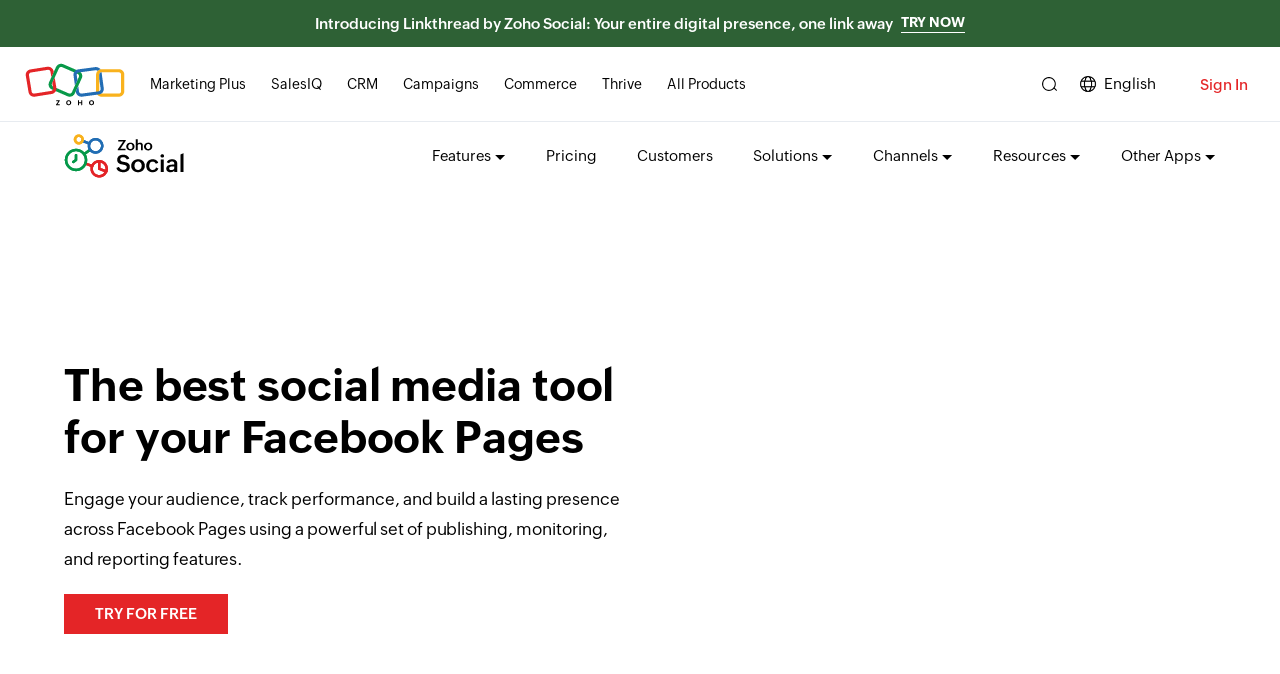

--- FILE ---
content_type: text/html
request_url: https://www.zoho.com/social/facebook.html?src=faq
body_size: 1989
content:
<!DOCTYPE html><html lang="en"><head><meta charset="utf-8"><meta name="viewport" content="width=device-width, initial-scale=1.0"><link rel="preconnect" href="//www.zohowebstatic.com"><link rel="dns-prefetch" href="//www.zohowebstatic.com"><link rel="preconnect" href="https://static.zohocdn.com"><link rel="dns-prefetch" href="https://static.zohocdn.com"><link rel="preload" href="https://static.zohocdn.com/zohofonts/zohopuvi/4.0/Zoho_Puvi_Regular.woff2" as="font" type="font/woff2" crossorigin><link rel="preload" href="https://static.zohocdn.com/zohofonts/zohopuvi/4.0/Zoho_Puvi_Bold.woff2" as="font" type="font/woff2" crossorigin><link rel="preload" href="https://static.zohocdn.com/zohofonts/zohopuvi/4.0/Zoho_Puvi_Semibold.woff2" as="font" type="font/woff2" crossorigin><script src="//www.zohowebstatic.com/sites/zweb/js/common/var_init.js"></script><script src="https://www.zohowebstatic.com/sites/zweb/js/ztm/zoho.js"></script><title>Facebook Marketing tools</title><meta name="description" content="Teams or agencies—manage your Facebook Pages and Groups effectively by working together on monitoring, scheduling, analyzing what&#039;s important."><link rel="icon" href="https://www.zohowebstatic.com/sites/zweb/images/favicon.ico" type="image/vnd.microsoft.icon"><link rel="canonical" href="https://www.zoho.com/social/facebook.html"><meta property="og:title" content="Facebook Marketing tools"><meta property="og:description" content="Teams or agencies—manage your Facebook Pages and Groups effectively by working together on monitoring, scheduling, analyzing what&#039;s important."><meta property="og:image" content="https://www.zohowebstatic.com/sites/zweb/images/ogimage/social-logo.png"><meta property="og:url" content="https://www.zoho.com/social/facebook.html"><meta property="og:site_name" content="Zoho"><meta property="og:type" content="website"><meta name="twitter:title" content="Facebook Marketing tools"><meta name="twitter:description" content="Teams or agencies—manage your Facebook Pages and Groups effectively by working together on monitoring, scheduling, analyzing what&#039;s important."><meta name="twitter:image" content="https://www.zohowebstatic.com/sites/zweb/images/ogimage/social-logo.png"><meta name="twitter:card" content="summary"><meta name="twitter:site" content="@zoho"><link rel="stylesheet" href="//www.zohowebstatic.com/sites/zweb/css/common/zohocustom.css"><link rel="stylesheet" href="//www.zohowebstatic.com/sites/zweb/css/product/social.css"><link rel="stylesheet" href="//www.zohowebstatic.com/sites/zweb/css/translation/social/1992.css"></head><body class="zw-page-1992 zw-product-59 zw-product-social zw-template-just_html i18n-en" data-prdname="social" data-prdname-display="Social"> <header><div class="zw-promo-top"></div><div class="zw-global-header"></div><div class="zw-product-header "><div></div></div> </header> <main><div class="zw-template-inner"> <section class="header-section"><div class="content-wrap"><div class="table-wrap"><div class="column left"><h1>The best social media tool for your Facebook Pages</h1><p>Engage your audience, track performance, and build a lasting presence across Facebook Pages using a powerful set of publishing, monitoring, and reporting features.</p> <a class="act-btn cta-btn" href="/social/signup.html">Try for free</a></div><div class="column right"><div class="header-banner"> <picture> <source srcset="//www.zohowebstatic.com/sites/zweb/images/social/header-banner-search.webp" type="image/webp"> <img width="520" height="630" alt="Dashboard" class="header-banner1" src="//www.zohowebstatic.com/sites/zweb/images/social/header-banner-search.png"> </picture> <picture> <source srcset="//www.zohowebstatic.com/sites/zweb/images/social/header-banner-profile.webp" type="image/webp"> <img alt="Dashboard" class="header-banner2" width="260" height="297" src="//www.zohowebstatic.com/sites/zweb/images/social/header-banner-profile.png"> </picture></div></div></div></div></section><section class="stickey-section"><div class="conetent-wrap"><ul><li class="current" id="Publish">Publish</li><li id="Analyze">Analyze</li><li id="Monitor">Monitor</li><li id="Collaborate">Collaborate</li></ul></div></section><section class="common-section publish-section" data-index="Publish"><div class="publish-section-one"><div class="content-wrap"><h2>Publish in more ways than one</h2><div class="table-wrap"><div class="column left"><div class="publish-content"><div class="publish-block"><h3>Best time to post? SmartQ it.</h3><p>Discover your golden-hours of content publishing, the time-slots that work best for you. SmartQ suggests optimal time-slots to choose from, based on past-performance &amp; engagement rates.</p></div><div class="publish-block"><h3>Repeat. Reuse. Republish.</h3><p>Want to do a string of promotions and reminders for an event? Set a date, time, and frequency to automatically republish content as often as you want.</p></div><div class="publish-block"><h3>Customized targeting for your posts.</h3><p>Reaching out to the right people at the right time is key. Set a target audience for your page and automate posts to be delivered at their local time.</p></div></div></div><div class="column right"> <picture> <source srcset="[data-uri]" data-srcset="//www.zohowebstatic.com/sites/zweb/images/social/fb-publish-options.webp" type="image/webp"> <img alt="Dashboard" class="fb-publish" width="500" height="653" data-lazy data-src="//www.zohowebstatic.com/sites/zweb/images/social/fb-publish-options.png" src="data:image/svg+xml;charset=utf8,%3Csvg%20xmlns%3D%22ht%0D%0A%20%20%20%20%20%20%20%20%20%20%20%20%20%20%20%20%20%20%20%20%20%20%20tp%3A%2F%2Fwww.w3.org%2F2000%2Fsvg%22%20viewBox%3D%22100%25%%0D%0A%20%20%20%20%20%20%20%20%20%20%20%20%20%20%20%20%20%20%20%20%20%20%2020100%25%20200%20150%22%3E%3C%2Fsvg%3E"> </picture></div></div></div></div><div class="publish-section-two"><div class="schedule-reel-section"><div class="content-wrap"><h2><span>Publish or schedule</span> your Facebook reel content with ease</h2><p>Upload, schedule, and analyze your Facebook reels within Zoho Social. You can even have a set of reels planned on your Zoho Social calendar and schedule them for later–helping you organize video content and plan around other posts easily.</p><div class="img-wrap"> <img alt="FB schedule reel content" class="fb-schedule-reel-content" width="940" height="535" data-lazy data-src="//www.zohowebstatic.com/sites/zweb/images/social/fb-schedule-reel-content.png" src="data:image/svg+xml;charset=utf8,%3Csvg%20xmlns%3D%22http%3A%2F%2Fwww.w3.org%2F2000%2Fsvg%22%20viewBox%3D%22100%25%20100%25%20200%20150%22%3E%3C%2Fsvg%3E"></div></div></div></div><div class="publish-section-three"><div class="fb-stories-section"><div class="content-wrap"><h2>Share your Facebook Stories instantly or schedule them ahead of time</h2><p>You have the option to either publish your Facebook Stories immediately or schedule them for later. Using Zoho Social, you have the option to incorporate a variety of unique custom stickers, filters, and tags, ensuring you retain full control over the aesthetic of your Facebook Story. You can also plan and schedule your Stories when it’s convenient for you, whether you're accessing them via the web or on your mobile device.</p><div class="img-wrap"> <img alt="Facebook Stories" width="940" height="505" data-lazy data-src="//www.zohowebstatic.com/sites/zweb/images/social/fb-facebook-stories.jpg" src="data:image/svg+xml;charset=utf8,%3Csvg%20xmlns%3D%22ht%0D%0A%20%20%20%20%20%20%20tp%3A%2F%2Fwww.w3.org%2F2000%2Fsvg%22%20viewBox%3D%22100%25%%0D%0A%20%20%20%20%20%20%2020100%25%20200%20150%22%3E%3C%2Fsvg%3E"></div></div></div></div></section><section class="common-section reports-section" data-index="Analyze"><div class="content-wrap"><div class="reports-block"><h2>Analyze what's working for your Facebook Pages</h2><div class="img-wrap"> <picture> <source srcset="[data-uri]" data-srcset="//www.zohowebstatic.com/sites/zweb/images/social/fb-analyze-pages.webp" type="image/webp"> <img alt="options" class="fb-reports1" width="940" height="655" data-lazy data-src="//www.zohowebstatic.com/sites/zweb/images/social/fb-analyze-pages.png" src="data:image/svg+xml;charset=utf8,%3Csvg%20xmlns%3D%22ht%0D%0A%20%20%20%20%20%20%20tp%3A%2F%2Fwww.w3.org%2F2000%2Fsvg%22%20viewBox%3D%22100%25%%0D%0A%20%20%20%20%20%20%2020100%25%20200%20150%22%3E%3C%2Fsvg%3E"> </picture> <img alt="reports" class="fb-reports2" width="255" height="403" data-lazy data- src="//www.zohowebstatic.com/sites/zweb/images/social/fb-analyze-reports.png"></div></div></div></section><section class="common-section monitor-section" data-index="Monitor"><div class="content-wrap"><div class="reports-block"><h2>Discover and monitor key social conversations</h2><div class="img-wrap"> <picture> <source srcset="[data-uri]" data-srcset="//www.zohowebstatic.com/sites/zweb/images/social/fb-monitor.webp" type="image/webp"> <img alt="options" class="fb-monitor" width="1040" height="597" data-lazy data-src="//www.zohowebstatic.com/sites/zweb/images/social/fb-monitor.png" src="data:image/svg+xml;charset=utf8,%3Csvg%20xmlns%3D%22ht%0D%0A%20%20%20%20%20%20%20%20%20%20%20%20%20%20%20%20%20%20%20%20%20%20%20tp%3A%2F%2Fwww.w3.org%2F2000%2Fsvg%22%20viewBox%3D%22100%25%%0D%0A%20%20%20%20%20%20%20%20%20%20%20%20%20%20%20%20%20%20%20%20%20%20%2020100%25%20200%20150%22%3E%3C%2Fsvg%3E"> </picture></div></div></div></section><section class="common-section collaborate-section" data-index="Collaborate"><div class="content-wrap"><div class="reports-block"><h2>Collaborate with your team to manage multiple Facebook channels</h2><div class="img-wrap"> <picture> <source srcset="[data-uri]" data-srcset="//www.zohowebstatic.com/sites/zweb/images/social/fb-collaborate.webp" type="image/webp"> <img alt="options" class="fb-collaborate1" width="800" height="670" data-lazy data-src="//www.zohowebstatic.com/sites/zweb/images/social/fb-collaborate.png" src="data:image/svg+xml;charset=utf8,%3Csvg%20xmlns%3D%22ht%0D%0A%20%20%20%20%20%20%20%20%20%20%20%20%20%20%20%20%20%20%20%20%20%20%20tp%3A%2F%2Fwww.w3.org%2F2000%2Fsvg%22%20viewBox%3D%22100%25%%0D%0A%20%20%20%20%20%20%20%20%20%20%20%20%20%20%20%20%20%20%20%20%20%20%2020100%25%20200%20150%22%3E%3C%2Fsvg%3E"> </picture> <img alt="reports" class="fb-collaborate2" width="240" height="381" data-lazy data- src="//www.zohowebstatic.com/sites/zweb/images/social/fb-collaborate-filter.png"></div></div></div></section><section class="common-section manage-section"><div class="content-wrap"><div class="table-wrap"><div class="column left"><h2>Manage Facebook Pages on your smartphone</h2><p>A world full of possibilities, right in your pocket. Manage your Facebook Pages wherever you go with our iOS and Android apps for your smartphones.</p><div class="apps-download-links-wrap web"><a class="app-store" href="https://itunes.apple.com/app/apple-store/id906377559?pt=423641&amp;mt=8" id="appStore" target="_blank">Appstore</a> <a class="g-play" href="https://play.google.com/store/apps/details?id=com.zoho.zohosocial" id="googlePlay" target="_blank">Google Play</a></div></div><div class="column right"> <picture> <source srcset="[data-uri]" data-srcset="//www.zohowebstatic.com/sites/zweb/images/social/fb-mobile-screen.webp" type="image/webp"> <img alt="Manage Facebook Pages on your smartphone" width="380" height="644" class="fb-mobile" data-lazy data-src="//www.zohowebstatic.com/sites/zweb/images/social/fb-mobile-screen.png" src="data:image/svg+xml;charset=utf8,%3Csvg%20xmlns%3D%22ht%0D%0A%20%20%20%20%20%20%20%20%20%20%20%20%20%20%20%20%20%20%20%20%20%20%20tp%3A%2F%2Fwww.w3.org%2F2000%2Fsvg%22%20viewBox%3D%22100%25%%0D%0A%20%20%20%20%20%20%20%20%20%20%20%20%20%20%20%20%20%20%20%20%20%20%2020100%25%20200%20150%22%3E%3C%2Fsvg%3E"> </picture></div></div></div></section><section class="testimonial-wrap"><div class="content-wrap"><div class="slider-wrap"><div class="slider-block"> <span class="author-image"> <img class="img-responsive" alt="ryan-matejka" width="70" height="70" data-lazy data- src="//www.zohowebstatic.com/sites/zweb/images/social/ryan-matejka.jpg"> </span><p>"We have been using Zoho Social for a while now, and hands-down, it's the best social media management tool that we have come across. Not to mention, LinkedIn Lead Ads have been a fantastic lead acquisition tool to get hold of our customers. We have seen our sales going up, and lead generation has never been easier."</p><div class="author-info"><h6>Ryan Matejka</h6><p>COO/Partner | Redline Automotive Merchandising</p></div></div></div></div></section><section class="common-section bottom-cta-section"><div class="content-wrap"><h2>Start managing Facebook pages with Zoho Social.</h2> <a class="act-btn cta-btn" href="/social/signup.html">Try for free</a></div></section></div> </main> <footer><div class="zw-product-footer"></div><div class="zw-global-footer"></div><div class="zw-only-copyright"></div><div class="zw-promo-bottom"></div> </footer> <aside><div class="zw-other-info"></div> </aside><script src="//www.zohowebstatic.com/sites/zweb/js/common/zcms.js"></script><script src="//www.zohowebstatic.com/sites/zweb/js/common/zohocustom.js"></script><script src="//www.zohowebstatic.com/sites/zweb/js/product/social.js"></script><script src="//www.zohowebstatic.com/sites/zweb/js/translation/social/1992.js"></script></body></html>

--- FILE ---
content_type: text/html
request_url: https://www.zoho.com/social/product-menu/?zredirect=f
body_size: 53
content:
<!DOCTYPE HTML><html><head><meta name="robots" content="noindex, nofollow"><meta charset="utf-8"></head><body><ul class="menu nav"><li class="leaf first zmenu-features expanded dropdown" data-showonlyLang="en"><span class="dropdown-toggle nolink" data-target="#" data-toggle="dropdown" title="">Features</span><ul class="dropdown-menu"><li class="zsubmenu-publishing"><a href="/social/social-media-publishing.html?src=dd">Publishing</a></li><li class="zsubmenu-scheduling"><a href="/social/scheduling.html?src=dd">Scheduling</a></li><li class="zsubmenu-monitoring"><a href="/social/social-media-monitoring-software.html?src=dd">Monitoring</a></li><li class="zsubmenu-analytics"><a href="/social/social-media-analytics.html?src=dd">Analytics</a></li><li class="zsubmenu-collaboration"><a href="/social/collaboration.html?src=dd">Collaboration</a></li><li class="zsubmenu-inbox"><a href="/social/inbox.html?src=dd">Inbox</a></li><li class="zsubmenu-sm-automation"><a href="/social/social-media-automation.html?src=dd">Social Media Automation</a></li><li class="zsubmenu-collaboration"><a href="/social/zia-openai-integration.html?src=dd">Zia -AI Assistant</a></li><li class="sub-level zsubmenu-integrations"><span class="dropdown-toggle nolink " data-target="#" data-toggle="dropdown" title="">Integrations</span><ul class="sub-dropdown third-level"><li class="zsubmenu-ci"><a href="/social/zohocrm-integration.html?src=dd">Zoho CRM</a></li><li class="zsubmenu-di"><a href="/social/zohodesk-integration.html?src=dd">Zoho Desk</a></li><li class="zsubmenu-ci"><a href="/social/canva.html?src=dd">Canva</a></li></ul></li><li class="zsubmenu-mobile"><a href="/social/mobile-app.html?src=dd">Mobile</a></li><li class="zsubmenu-zbe"><a href="/social/zshare.html?src=dd">zShare Browser Extension</a></li><li class="zsubmenu-features menu-last-all-links"><a href="/social/features.html?src=dd">All Features</a></li></ul></li><li class="leaf zmenu-features" data-noshowLang="en"><a href="/social/features.html">Features</a></li><li class="leaf zmenu-pricing"><a href="/social/pricing.html">Pricing</a></li><li class="leaf zmenu-customers" data-showLang="en"><a href="/social/customers.html?src=dd">Customers</a></li><li class="leaf zmenu-solutions expanded dropdown" data-showonlyLang="en"><span class="dropdown-toggle nolink" data-target="#" data-toggle="dropdown" title="">Solutions</span><ul class="dropdown-menu"><li class="zsubmenu-agency"><a href="/social/agencies.html?src=dd">Agency</a></li><!-- <li class="zsubmenu-agencies"><a href="/social/marketing-agencies.html?src=dd">Marketing Agencies</a></li> --><li class="zsubmenu-remote-teams"><a href="/social/remote-teams.html?src=dd">Remote Teams</a></li><li class="zsubmenu-individuals"><a href="/social/personal-profiles.html?src=dd">Individuals</a></li><li class="zsubmenu-travel"><a href="/social/travel-agency.html?src=dd">Travel Agencies</a></li><li class="zsubmenu-retail"><a href="/social/retail.html?src=dd">Retail</a></li><li class="zsubmenu-ecommerce"><a href="/social/ecommerce.html?src=dd">Ecommerce</a></li><li class="zsubmenu-financial-services"><a href="/social/banking.html?src=dd">Financial Services</a></li><li class="zsubmenu-real-estate"><a href="/social/real-estate.html?src=dd">Real Estate</a></li><li class="zsubmenu-real-estate"><a href="/social/social-media-management-for-small-businesses.html?src=dd">Small Business</a></li><li class="zsubmenu-allsolutions menu-last-all-links zsubmenu-features"><a href="/social/solutions/?src=dd">All Solutions</a></li></ul></li><li class="leaf zmenu-channels expanded dropdown" data-showonlyLang="en"><span class="dropdown-toggle nolink" data-target="#" data-toggle="dropdown" title="">Channels</span><ul class="dropdown-menu"><li class="zsubmenu-facebook"><a href="/social/facebook.html?src=dd">Facebook</a></li><li class="zsubmenu-twitter"><a href="/social/twitter.html?src=dd">X (formerly Twitter)</a></li><li class="zsubmenu-linkedin"><a href="/social/linkedIn-marketing.html?src=dd">LinkedIn</a></li><li class="zsubmenu-instagram"><a href="/social/instagram.html?src=dd">Instagram</a></li><li class="zsubmenu-whatsapp"><a href="/social/whatsapp.html?src=dd">WhatsApp</a></li><li class="zsubmenu-gmb"><a href="/social/google-my-business.html?src=dd">Google Business Profile</a></li><li class="zsubmenu-youtube"><a href="/social/youtube.html?src=dd">YouTube</a></li><li class="zsubmenu-pinterest"><a href="/social/pinterest.html?src=dd">Pinterest</a></li><li class="zsubmenu-tiktok"><a href="/social/tiktok.html?src=dd">TikTok</a></li><li class="zsubmenu-mastodon"><a href="/social/mastodon.html?src=dd">Mastodon</a></li><li class="zsubmenu-threads"><a href="/social/threads.html?src=dd">Threads</a></li><li class="zsubmenu-bluesky"><a href="/social/bluesky.html?src=dd">Bluesky</a></li><li class="zsubmenu-allchannels menu-last-all-links zsubmenu-features"><a href="/social/channels.html?src=dd">All Channels</a></li></ul></li><li class="leaf zmenu-foragencies" data-noshowLang="en"><a href="/social/agencies.html?src=dd">For Agencies</a></li><li class="leaf zmenu-resources expanded dropdown" data-showonlyLang="en"><span class="dropdown-toggle nolink" data-target="#" data-toggle="dropdown" title="">Resources</span><ul class="dropdown-menu"><li class="zsubmenu-ug"><a href="https://help.zoho.com/portal/en/kb/social" target="_blank">User Guide</a></li><li class="zsubmenu-navigating"><a href="/social/resources/navigating-zoho-social.html?src=dd">Navigating Social</a></li><li class="zsubmenu-glossary"><a href="/social/glossary.html?src=dd">Glossary</a></li><li class="zsubmenu-videos"><a href="/social/help-videos.html?src=dd">Videos</a></li><li class="zsubmenu-webinars"><a href="/social/webinars.html?src=dd">Webinars</a></li><li class="zsubmenu-blogs"><a href="https://www.zoho.com/blog/social?src=dd" target="_blank">Blogs</a></li><li class="zsubmenu-journal"><a href="https://www.zoho.com/social/journal/?src=dd">Social Journal</a></li><li class="zsubmenu-community"><a href="https://help.zoho.com/portal/en/community/zoho-social?src=dd" target="_blank">Community</a></li><li class="zsubmenu-whatsnew"><a href="/social/whats-new.html?src=dd">What's New</a></li><li class="zsubmenu-faq"><a href="https://help.zoho.com/portal/en/kb/social/faqs?src=dd" target="_blank">FAQs</a></li><li class="zsubmenu-compare"><a href="/social/compare-alternatives.html?src=dd">Compare Alternatives</a></li><li class="zsubmenu-features menu-last-all-links"><a href="/social/help/">All Resources</a></li></ul></li><li class="leaf zmenu-free-tools expanded dropdown" data-showonlyLang="en"><span class="dropdown-toggle nolink" data-target="#" data-toggle="dropdown" title="">Other Apps</span><ul class="dropdown-menu"><li class="zsubmenu-linkthread"><a href="https://www.zoho.com/linkthread/?src=dd" target="_blank">Linkthread</a></li><li class="zsubmenu-toolkit tag-menu"><a href="/social/toolkit/?src=dd">Toolkit<span class="zwc-tag zwc-free-tag">Free</span></a></li></ul></li><li class="leaf last zmenu-resources" data-noshowLang="en"><a data-goto="en//Resources" href="/social/help/">Resources</a></li><li class="featured-apps-part"><div class="mobile-menu-moreprd moreprd-nonloggedin"><a href="/">All Zoho Products</a></div></li></ul></body></html>

--- FILE ---
content_type: text/html
request_url: https://www.zoho.com/social/footer-menu/?zredirect=f
body_size: 51
content:
<!DOCTYPE HTML><html><head><meta name="robots" content="noindex, nofollow"><meta charset="utf-8"></head><body><div class="footer-sec-wrap" data-showonlylang="en"><div class="content-wrap"><div class="zw-primary-wrap"><div class="promo-section-wrap"><div class="zw-promo-banner-block"><a href="/social/agencies.html?src=fm" aria-label="Zoho Social for agencies"><img data-lazy data-src="/sites/zweb/images/social/social-footer-banner.jpg" src="data:image/svg+xml;charset=utf8,%3Csvg%20xmlns%3D%22http%3A%2F%2Fwww.w3.org%2F2000%2Fsvg%22%20viewBox%3D%22100%25%20100%25%20200%20150%22%3E%3C%2Fsvg%3E" alt="Zoho Social for agencies" width="360" height="240"></a><a href="/social/webinars.html?src=fm" aria-label="Zoho Social webinars"><img data-lazy data-src="/sites/zweb/images/social/social-webinar-footer-banner.jpg" src="data:image/svg+xml;charset=utf8,%3Csvg%20xmlns%3D%22http%3A%2F%2Fwww.w3.org%2F2000%2Fsvg%22%20viewBox%3D%22100%25%20100%25%20200%20150%22%3E%3C%2Fsvg%3E" alt="Zoho Social webinars" width="360" height="240"></a></div></div><div class="footer-links-wrap"><div class="product-links"><div class="zw-prod-link-block"><div class="zw-prod-link-box"><h4>Features</h4><ul><li><a href="/social/social-media-publishing.html?src=fm">Publishing</a></li><li><a href="/social/scheduling.html?src=fm">Scheduling</a></li><li><a href="/social/social-media-monitoring-software.html?src=fm">Monitoring</a></li><li><a href="/social/social-media-analytics.html?src=fm">Analytics</a></li><li><a href="/social/collaboration.html?src=fm">Collaboration</a></li><li><a href="/social/inbox.html?src=fm">Inbox</a></li><li><a href="/social/social-media-automation.html?src=fm">Social Media Automation</a></li><li><a href="/social/zia-openai-integration.html?src=fm">Zia -AI Assistant</a></li><li><a href="/social/zohocrm-integration.html?src=fm">CRM Integration</a></li><li><a href="/social/zohodesk-integration.html?src=fm">Desk Integration</a></li><li><a href="/social/canva.html?src=fm">Canva Integration</a></li><li><a href="/social/mobile-app.html?src=fm">Mobile</a></li><li><a href="/social/zshare.html?src=fm">zShare Browser Extension</a></li></ul></div><div class="zw-prod-link-box"><h4>Compare</h4><ul><li><a href="/social/hootsuite-alternative.html?src=fm">Hootsuite</a></li><li><a href="/social/sproutsocial-alternative.html?src=fm">Sprout Social</a></li><li><a href="/social/buffer-alternative.html?src=fm">Buffer</a></li><li><a href="/social/compare-alternatives.html?src=fm">Compare All</a></li></ul></div></div><div class="zw-prod-link-block"><div class="zw-prod-link-box"><h4>Channels</h4><ul><li><a href="/social/facebook.html?src=fm">Facebook</a></li><li><a href="/social/twitter.html?src=fm">X (formerly Twitter)</a></li><li><a href="/social/linkedIn-marketing.html?src=fm">LinkedIn</a></li><li><a href="/social/instagram.html?src=fm">Instagram</a></li><li class="zsubmenu-whatsapp"><a href="/social/whatsapp.html?src=dd">WhatsApp</a></li><li><a href="/social/google-my-business.html?src=fm">Google Business Profile</a></li><li><a href="/social/youtube.html?src=fm">YouTube</a></li><li><a href="/social/pinterest.html?src=fm">Pinterest</a></li><li><a href="/social/tiktok.html?src=fm">TikTok</a></li><li><a href="/social/mastodon.html?src=fm">Mastodon</a></li><li><a href="/social/threads.html?src=fm">Threads</a></li><li><a href="/social/bluesky.html?src=fm">Bluesky<span class="zw-new-tag">New</span></a></li></ul></div><div class="zw-prod-link-box"><h4>Solutions</h4><ul><li><a href="/social/agencies.html?src=fm">Agencies</a></li><li><a href="/social/remote-teams.html?src=fm">Remote Teams</a></li><li><a href="/social/personal-profiles.html?src=fm">Individuals</a></li><li><a href="/social/travel-agency.html?src=fm">Travel Agencies</a></li><li><a href="/social/retail.html?src=fm">Retail</a></li><li><a href="/social/ecommerce.html?src=fm">Ecommerce</a></li><li><a href="/social/banking.html?src=fm">Financial Services</a></li><li><a href="/social/real-estate.html?src=fm">Real Estate</a></li><li><a href="/social/social-media-management-for-small-businesses.html?src=fm">Small Business</a></li></ul></div></div><div class="zw-prod-link-block"><div class="zw-prod-link-box"><h4>Resources</h4><ul><li><a href="https://help.zoho.com/portal/en/kb/social" target="_blank">User Guide</a></li><li><a href="/social/resources/navigating-zoho-social.html?src=fm">Navigating Social</a></li><li><a href="/social/glossary.html?src=fm">Glossary</a></li><li><a href="/social/help-videos.html?src=fm">Videos</a></li><li><a href="/social/webinars.html?src=fm">Webinars</a></li><li><a href="https://www.zoho.com/blog/social?src=fm" target="_blank">Blogs</a></li><li><a href="https://help.zoho.com/portal/en/community/zoho-social?src=fm" target="_blank">Community</a></li><li><a href="/social/plan-comparison.html?src=fm">Compare Plans</a></li><li><a href="/social/whats-new.html?src=fm">What's New</a></li><li><a href="https://help.zoho.com/portal/en/kb/social/faqs?src=fm" target="_blank">FAQs</a></li></ul></div><div class="zw-prod-link-box"><h4>Quick links</h4><ul><li><a href="/social/request-demo.html?src=fm">Request a demo</a></li><li><a href="/social/customers.html?src=fm">Customers</a></li><li><a href="/social/events.html?src=fm">Events</a></li><li><a href="/social/gdpr.html?src=fm">GDPR and Zoho Social</a></li><li><a href="/contactus.html?src=fm">Contact Us</a></li></ul></div></div><div class="zw-prod-link-block"><div class="zw-prod-link-box"><h4>More on Social Media</h4><ul><li><a href="/social/all-in-one-social-media-tool.html?src=fm">All-in-one Social Media Tool</a></li><li><a href="/social/social-media-management.html?src=fm">Social Media Management</a></li><li><a href="/social/what-is-social-media-analytics.html?src=fm">Social Media Analytics</a></li><li><a href="/social/social-media-marketing.html?src=fm">Social Media Marketing</a></li><li><a href="/social/social-selling-guide.html?src=fm">Social Selling Guide</a></li><li><a href="/social/instagram-marketing.html?src=fm">Instagram Marketing</a></li><li><a href="/social/social-media-tool.html?src=fm">Social Media Tools</a></li><li><a href="/social/twitter-hashtags.html?src=fm">X (formerly Twitter) Hashtags</a></li><li><a href="/social/social-media-calendar.html?src=fm">Social Media Calendar</a></li><li><a href="/social/social-media-automation-tips.html?src=fm">Tips on Social media automation</a></li></ul></div><div class="zw-prod-link-box"><h4>Free Tools</h4><ul><li><a href="/linkthread/?src=fm">Linkthread</a></li><li><a href="/social/toolkit/?src=fm">SocialToolkit</a></li></ul></div></div></div></div></div></div></div></body></html>

--- FILE ---
content_type: text/css
request_url: https://www.zohowebstatic.com/sites/zweb/css/product/social.css
body_size: 5623
content:
.footer-sec-wrap.two-column .promo-section-wrap{align-items:flex-start}body.scroll-disabled{overflow-y:hidden}.menu-last-all-links{background:#fafafa}.menu.nav li.menu-last-all-links a{color:#168941;font-family:var(--zf-primary-bold)}.zw-template-zp_recorded_webinar_detail_pages .zw-product-header,.zw-template-zp_live_webinars .zw-product-header,.zw-template-zp_recorded_webinars .zw-product-header,.zw-template-zp_recorded_webinar_detail_pages .zpov-banner,.zw-template-zp_recorded_webinars .zpov-slider,.zw-template-zp_live_webinars .zpov-slider{background:#131d48}.zwc-bannedApp-note{font-size:12px;font-style:italic;padding:30px 15px;width:100%;text-align:center;box-sizing:border-box;text-wrap:pretty;display:inline-block}.other-lang .zwc-bannedApp-note{display:none}.menu .dropdown-menu li.tag-menu a{display:flex;align-items:center}.zwc-tag{font-size:8px;padding:2px 4px;background:#049949;color:#fff;text-transform:uppercase;width:fit-content;line-height:normal;font-family:var(--zf-secondary-medium);margin-left:5px;display:inline-block}.zwf-new-footer .zwf-product-footer .footer-sec-wrap .zw-new-tag,.zwf-new-footer .zwf-product-footer .footer-sec-wrap .zw-beta-tag,.zwf-new-footer .zwf-product-footer .footer-sec-wrap .zw-free-tag{line-height:normal;letter-spacing:.5px;border-radius:2px}.zw-template-zp_feature_detail_pages{position:relative}.zw-template-zp_feature_detail_pages:before{content:'';position:absolute;width:100%;height:500px;left:0;top:0;z-index:-1;background:#a2c4ff;background:-moz-linear-gradient(top,#a2c4ff 0,#fff 100%);background:-webkit-linear-gradient(top,#a2c4ff 0,#fff 100%);background:linear-gradient(to bottom,#a2c4ff 0,#fff 100%);filter:progid:DXImageTransform.Microsoft.gradient(startColorstr='#a2c4ff',endColorstr='#ffffff',GradientType=0)}.portalName{word-break:break-all}.footer-new-tag{font-size:8px;text-transform:uppercase;background:#f74151;padding:3px 3px 1px 3px;box-sizing:border-box;line-height:0;color:#fff;display:inline;margin-left:5px;position:relative;top:-10px;font-weight:900;letter-spacing:1px}.helpful-wrap>div:first-child{display:none}.main-container-wrapper .quick-connect-links ul li.logged-in,.umain.main-container-wrapper .quick-connect-links ul li:first-child{display:none}.umain.main-container-wrapper .quick-connect-links ul li.logged-in{display:block}.node-type-product-help-2-0-content-section .quick-connect-links-wrap,.node-type-product-help-2-0-home-section .quick-connect-links-wrap{display:none}.help-menu-panel li.hasChild{margin:12px 0}.help-menu-panel li.hasChild .zoho-parent-toggle{top:14px}.page-node-30785 .signup-box{float:none}.common-links.remove-before:before{display:none}.node-type-zp-home .mobile-menu{top:35px !important}.node-type-zp-home .zhome-topband{background:#fff4a2;color:#000;padding:3px 12px;text-align:center;position:relative}.node-type-zp-home .zhome-topband-mobile{display:none}.node-type-zp-home .zhome-topband p{display:inline;font-size:13px;margin:0;line-height:1.4}.node-type-zp-home .zhome-topband a{font-size:13px;cursor:pointer;color:#0080ba;font-family:var(--zf-primary-semibold)}.node-type-zp-home .zhome-topband-close{font-size:11px;cursor:pointer;position:absolute;top:6px;right:10px}.zpromotion{background:#2e6135;padding:10px 10px 10px 10px;position:relative;width:100%;box-sizing:border-box !important}.zpromotion p{margin:0;text-align:center;color:#fff;font-size:15px;font-family:var(--zf-primary-semibold)}.other-lang .zpromotion{display:none !important}.zpromotion p span{margin-right:8px}.zpromotion p a{border-bottom:1px solid #fff;padding:0;display:inline-block;color:#fff;top:-2px;position:relative;font-size:14px;font-family:var(--zf-primary-bold);line-height:1.4;text-transform:uppercase}.zpremoclose{position:absolute;right:22px;top:11px;width:20px;height:20px;opacity:1;background:#fff;border-radius:50%;font-size:0;cursor:pointer}.zpremoclose:before,.zpremoclose:after{position:absolute;left:9px;content:' ';height:11px;width:2px;background-color:#000;top:5px}.zpremoclose:after{transform:rotate(-45deg)}.zpremoclose:before{transform:rotate(45deg)}@media only screen and (max-width:767px){.zmobile-menu-new ul li .dropdown-menu .tag-menu a{display:flex;align-items:center}.zpromotion{position:relative;top:0;z-index:999}.zpromotion p{font-size:13px;line-height:1.7}.node-type-zp-home .zhome-topband-dt{display:none}.node-type-zp-home .zhome-topband-mobile{display:block}.node-type-zp-home .zhome-topband{top:50px;left:0;position:fixed;width:100%;z-index:999}.footer-sec-wrap .product-links ul.zpf-social-links li{display:inline-block;width:auto;margin-top:20px;margin-bottom:10px}.zmobile-menu-new-inner .zw-new-tag{right:unset;left:50px}.zsubmenu-features.menu-last-all-links{border:1.3px solid #000;border-radius:4px;text-align:center;padding:0 7px;background:unset}}@media only screen and (max-width:550px){.node-type-zp-home .zhome-topband>div{max-width:320px;line-height:0;margin:0 auto}.node-type-zp-home .zhome-topband-close{top:2px;right:5px}}.node-tnid-21984 .umain .bottom-signup-wrap .button{display:none}.node-tnid-21984 #ph_testimonial .z-slider-nav li{transition:background .13s ease 0s}.node-tnid-21984 #ph_testimonial{position:relative;background:#fff}.node-tnid-21984 #ph_testimonial:before{content:'';position:absolute;left:0;top:0;width:100%;height:100%;background:-moz-linear-gradient(top,rgba(255,255,255,1) 0,rgba(255,255,255,0) 100%);background:-webkit-gradient(linear,left top,left bottom,color-stop(0,rgba(255,255,255,1)),color-stop(100%,rgba(255,255,255,0)));background:-webkit-linear-gradient(top,rgba(255,255,255,1) 0,rgba(255,255,255,0) 100%);background:-o-linear-gradient(top,rgba(255,255,255,1) 0,rgba(255,255,255,0) 100%);background:-ms-linear-gradient(top,rgba(255,255,255,1) 0,rgba(255,255,255,0) 100%);background:linear-gradient(to bottom,rgba(255,255,255,1) 0,rgba(255,255,255,0) 100%);filter:progid:DXImageTransform.Microsoft.gradient(startColorstr='#ffffff',endColorstr='#00ffffff',GradientType=0)}.node-tnid-21984 #ph_testimonial:after{content:'';position:absolute;left:0;top:0;width:100%;height:100%;background:rgba(255,255,255,0.15);z-index:0}.node-tnid-21984 #ph_testimonial .content-wrap{padding:80px 0 80px;z-index:1}.node-tnid-21984 #ph_testimonial .content-wrap li{text-align:center;margin:0 auto}.node-tnid-21984 #ph_testimonial .content-wrap li .author-image+span{display:block;margin:10px auto 0;color:#999;font-size:11px;font-weight:600;letter-spacing:.5px;padding:0 0 10px;text-transform:uppercase}.node-tnid-21984 #ph_testimonial .content-wrap li .author-image{display:block;margin:0 auto;width:80px;height:80px;border-radius:100%;background:#ccc;overflow:hidden}.node-tnid-21984 #ph_testimonial .content-wrap li .author-image img{min-width:80px}.node-tnid-21984 #ph_testimonial .content-wrap li p{position:relative;font-family:"Roboto Slab",Arial,Helvetica,sans-serif;font-size:21px;font-weight:100;line-height:38px;margin:20px auto 0;max-width:750px}.node-tnid-21984 #ph_testimonial .content-wrap li p a{color:#333}.node-tnid-21984 .z-slider{position:relative;max-width:700px;margin:0 auto;min-height:260px}.node-tnid-21984 .z-slider li{position:absolute;left:0;top:0;width:100%;min-height:100px}.node-tnid-21984 .z-slider-nav{display:none;padding-bottom:0;position:relative;text-align:center}.node-tnid-21984 #ph_testimonial .z-slider-nav li{background:none repeat scroll 0 0 #d2d2d2;border-radius:50%;cursor:pointer;display:inline-block;height:10px;margin:0 5px;transition:background .7s ease 0s;width:10px}.node-tnid-21984 #ph_testimonial .z-slider-nav li.active{background:none repeat scroll 0 0 #00add5}.node-tnid-21984 .feature-more-wrap .more-detail h4::before{background-image:url("//www.zohowebstatic.com/sites/zweb/images/social/social-publishing-new-icons-sprite_0.png");background-size:660px auto;background-repeat:no-repeat;content:"";display:block;width:60px;height:60px;padding-bottom:20px}.node-tnid-21984 .feature-more-wrap .more-detail h4.feature-icon-1:before{background-position:0 0}.node-tnid-21984 .feature-more-wrap .more-detail h4.feature-icon-2:before{background-position:-60px 0}.node-tnid-21984 .feature-more-wrap .more-detail h4.feature-icon-3:before{background-position:-120px 0}.node-tnid-21984 .feature-more-wrap .more-detail h4.feature-icon-4:before{background-position:-180px 0}.node-tnid-21984 .feature-more-wrap .more-detail h4.feature-icon-5:before{background-position:-240px 0}.node-tnid-21984 .feature-more-wrap .more-detail h4.feature-icon-6:before{background-position:-300px 0}.node-tnid-21984 .feature-more-wrap .more-detail h4.feature-icon-7:before{background-position:-358px 0}.node-tnid-21984 .feature-more-wrap .more-detail h4.feature-icon-8:before{background-position:-420px 0}.node-tnid-21984 .feature-more-wrap .more-detail h4.feature-icon-9:before{background-position:-480px 0}.node-tnid-21984 .feature-more-wrap .more-detail h4.feature-icon-10:before{background-position:-540px 0}.node-tnid-21984 .features-banner-content{max-width:760px}.node-tnid-21984 .features-item.bottom-image:last-child .image-part{display:none}.node-tnid-21984 .features-item.bottom-image:last-child .content-wrap{padding:60px 0 0}.node-tnid-21984 .bot-banner-wrap .bottom-signup-wrap{background:#03a9f5;text-align:center;color:#fff;padding:60px 0}.node-tnid-21984 .bot-banner-wrap .bottom-signup-wrap h4{font-size:24px;font-weight:400;padding-bottom:10px}.node-tnid-21984 .feature-more-wrap .more-detail h4.feature-icon-11:before{background-position:-600px 0}.page-node-24224 div#ph_testimonial,.page-node-24008 div#ph_testimonial,.page-node-23972 div#ph_testimonial,.page-node-23990 div#ph_testimonial{display:none}@media only screen and (min-width :768px) and (max-width:991px){.node-tnid-21984 #ph_testimonial .content-wrap{padding:60px}.node-tnid-21984 #ph_testimonial .content-wrap li p{font-size:17px;line-height:1.5}}@media only screen and (max-width :767px){.node-tnid-21984 #ph_testimonial .content-wrap{padding:60px 0}.node-tnid-21984 #ph_testimonial .content-wrap li p{font-size:13px;line-height:1.5;max-width:80%}}.zw-template-zp_customers_detail_page .case-study-part-details{width:100%;margin:0 auto;max-width:none}.zw-template-zp_customers_detail_page .view-all-next{display:none}.zw-template-zp_customers_detail_page .customer-area{display:none}.zw-template-zp_customers_detail_page .zw-template-inner>h3{display:none}.zw-template-zp_customers_detail_page .viewall-link{margin-right:10px}.zw-template-zp_customers_detail_page .view-section{background:#fff;padding:6px 0}.zw-template-zp_customers_detail_page .view-section a{color:#000;font-size:11px;line-height:10px}.zw-template-zp_customers_detail_page .previous-link{margin-top:10px;border-right:1px solid #000;padding-right:15px}.zw-template-zp_customers_detail_page .next-link{margin-top:10px;float:right}.zw-template-zp_customers_detail_page h3{font-size:21px}.zw-template-zp_customers_detail_page body{background:#f9f9f9}.zw-template-zp_customers_detail_page .previous-link{margin-right:20px;float:right}.zw-template-zp_customers_detail_page .split-section-head{margin-bottom:30px}.zw-template-zp_customers_detail_page .case-study-customer-caption span{display:block;font-size:15px;margin-top:20px}.zw-template-zp_customers_detail_page .bottom-cta-section{padding:40px 0;text-align:center}.zw-template-zp_customers_detail_page .case-study-content-list,.zw-template-zp_customers_detail_page .zw-template-inner p{margin-bottom:0}.zw-template-zp_customers_detail_page .main{background:#f9f9f9;padding-bottom:30px}.zw-template-zp_customers_detail_page main .content-wrap{overflow:hidden;clear:both;max-width:860px}.zw-template-zp_customers_detail_page .customer-detailed-page{width:100%;background:#2980d9}.zw-template-zp_customers_detail_page .customer-detailed-page>div>h1{width:525px;color:#fff;text-align:left;padding:50px 0;margin:0;font-size:26px;font-weight:600}.zw-template-zp_customers_detail_page .customer-detailed-content{margin:0 auto;padding:0;display:block;box-sizing:border-box}.zw-template-zp_customers_detail_page .customer-detailed-content>div{width:50%;display:table-cell;float:left;position:relative;box-sizing:border-box;margin:50px 0 0;padding:0}.zw-template-zp_customers_detail_page .content-wrap.customer-detailed-content-row>div{width:100%;display:block;margin:30px auto 0}.zw-template-zp_customers_detail_page .content-wrap.customer-detailed-content-row>div p{margin-bottom:15px}.zw-template-zp_customers_detail_page .customer-detailed-page-bg{background:#ecf0f1;margin:30px 0;padding:30px 0}.case-study-customers-container-right-logo{display:inline-block;margin:-160px 0 0 0;box-shadow:10px 10px 13px -2px rgba(0,0,0,.05);-webkit-box-shadow:10px 10px 13px -2px rgba(0,0,0,.05);background:#fff;padding:10px 20px;box-sizing:border-box;width:300px;border:1px solid #eee;float:right}.zw-template-zp_customers_detail_page .customer-detailed-content>div.case-study-customer-caption{padding:0 0 10px;margin:50px 0 20px}.zw-template-zp_customers_detail_page .customer-detailed-content.cus-type>div:first-child{float:right}.zw-template-zp_customers_detail_page .case-study-customer-caption>h3{border-left:2px solid #00b8f7;padding-left:35px;margin-left:130px;margin-bottom:0;padding-bottom:10px}.zw-template-zp_customers_detail_page .case-study-customer-caption>h3::before{content:"";width:12%;height:1px;background:#000;position:absolute;top:95%;left:auto}.zw-template-zp_customers_detail_page .customer-detailed-content.cus-type{overflow:visible}.zw-template-zp_customers_detail_page .customer-detailed-content h2{margin:20px 0 0;padding:0;color:#2c3e50}.zw-template-zp_customers_detail_page .customer-detailed-content>h2>p{font-size:13px}.zw-template-zp_customers_detail_page .customer-detailed-content>div>p{padding:0}.zw-template-zp_customers_detail_page .customer-detailed-content>div>p>a{border:1px solid #00b8f7;padding:10px 25px;text-decoration:none;color:#00b8f7;margin:20px 0 0;display:inline-block}.zw-template-zp_customers_detail_page .case-study-customers-container-right-logo>ul{margin:0;padding:0}.zw-template-zp_customers_detail_page .case-study-customers-container-right-logo>ul>li{list-style-type:none;text-align:center;border-bottom:1px solid #eee;padding:20px 0;font-size:13px}.zw-template-zp_customers_detail_page .case-study-customers-container-right-logo>ul>li>span{display:block;font-size:11px;font-weight:600;color:#8996a0}.zw-template-zp_customers_detail_page .case-study-customers-container-right-logo>ul>li:last-child{border-bottom:0}.zw-template-zp_customers_detail_page .case-study-customers-container-right-logo img{max-height:45px;width:auto}.customer-stories span{cursor:pointer}.node-type-zp-recorded-webinars-detail-page .zrecorded-web h1{display:none}.node-type-zp-recorded-webinars-detail-page .zrecorded-web .zwebinarvideo-wrap{margin-top:0}.node-type-zp-recorded-webinars-detail-page .zweb-rclient-title h3 span{margin-right:0}.node-type-zp-recorded-webinars-detail-page .zwebinarvideo-wrapinner{overflow:hidden}.node-type-zp-recorded-webinars-detail-page #surveyPopup{z-index:1;position:absolute;background:#fff;width:320px;height:90px;bottom:-210px;right:10px;padding:15px 20px;-webkit-box-shadow:0 0 28px 0 rgba(153,153,153,1);-moz-box-shadow:0 0 28px 0 rgba(153,153,153,1);box-shadow:0 0 28px 0 rgba(153,153,153,1);border-radius:4px;transition:all 1s ease}.node-type-zp-recorded-webinars-detail-page #surveyPopup.active{bottom:10px}.node-type-zp-recorded-webinars-detail-page #surveyPopup .arrow{width:15px;height:15px;position:absolute;bottom:-7px;z-index:0;left:30px;background:#fff;transform:rotate(45deg)}.node-type-zp-recorded-webinars-detail-page #surveyPopup h5{text-align:left}.node-type-zp-recorded-webinars-detail-page #surveyPopup .popover-content{text-align:right}.node-type-zp-recorded-webinars-detail-page #surveyPopup .pull-right a:first-child{margin-right:15px;color:#666;font-size:11px}.node-type-zp-recorded-webinars-detail-page #surveyPopup .pull-right .cta-btn{background:#f0483e;color:#fff;padding:7px 10px;font-size:11px}.ytp-expand-pause-overlay .ytp-pause-overlay{display:none}.zpf-social-links a{margin:0 5px}.footer-sec-wrap .product-links ul.zpf-social-links li{display:inline-block}.footer-sec-wrap .product-links>div{padding-right:0}.security-badge-table,.security-badge-table *{box-sizing:border-box}.security-badge-table{text-align:center;display:none;margin:20px 0 0;overflow:hidden;justify-content:center;flex-direction:column}.security-badge-table{display:flex}.security-badge-table p{font-size:16px;position:relative;margin:0;padding:0 20px;align-self:center}.security-badge-table p:before,.security-badge-table p:after{content:'';width:130%;height:1px;background:#000;position:absolute;top:0;bottom:0;margin:auto}.security-badge-table p:before{right:100%}.security-badge-table p:after{left:100%}.security-badge-table ul{display:flex;justify-content:center;margin:20px 0 0;flex-wrap:wrap}.security-badge-table [class^="sb-icon-"]{background:no-repeat 0 0/900px auto;width:124px;height:66px;display:inline-block;margin:0 10px 10px}.data-loaded [class^="sb-icon-"]{background-image:var(--compliance-badges)}.security-badge-table .sb-icon-1{background-position:0 0}.security-badge-table .sb-icon-2{background-position:-249px 0}.security-badge-table .sb-icon-3{background-position:-374px 0}.security-badge-table .sb-icon-4{background-position:-125px 0}.security-badge-table .sb-icon-5{background-size:650px auto;background-position:-450px 1px;width:66px}.security-badge-table .sb-icon-6{background-size:630px auto;background-position:-253px -130px;width:85px;height:55px;top:5px;position:relative}.security-badge-table .sb-icon-7{background-size:700px auto;background-position:-80px -69px;width:65px}.security-badge-table .sb-icon-8{background-size:650px auto;background-position:-265px -66px;width:66px}.security-badge-table ul a{display:block;width:100%;height:100%}.rmv-prd-menu .zgh-nav,.rmv-prd-menu .zgh-search{display:none}@media screen and (max-width:1279px){.footer-sec-wrap .product-links.three-column .footer-social-icons li{display:inline-block;width:inherit}.footer-sec-wrap.two-column .footer-links-wrap{padding:60px 40px}}@media screen and (max-width:1199px){.zw-product-header .zw-new-tag,.zw-global-header .zw-new-tag,.zmobile-menu-new-inner .zw-new-tag{right:-8px}}@media screen and (max-width:991px){.zw-template-zp_customers_detail_page .customer-detailed-page>div>h1{width:425px}.zw-template-zp_customers_detail_page .case-study-customer-caption>h3{margin-left:80px}.footer-sec-wrap .product-links .footer-social-icons li{margin-right:10px}.footer-sec-wrap.two-column .footer-links-wrap{padding:30px}.footer-new-tag{top:0}}@media only screen and (max-width:767px){.zw-template-zp_customers_detail_page .customer-detailed-content>div{width:100%;padding:10px 0}.zw-template-zp_customers_detail_page .customer-detailed-content.cus-type>div:first-child{float:none;margin:0 auto;width:300px;display:block;max-width:100%}.zw-template-zp_customers_detail_page .case-study-customers-container-right-logo{margin:-30px auto 10px;display:block;width:100%;float:none}.zw-template-zp_customers_detail_page .customer-detailed-page>div>h1{width:100%;text-align:center}.zw-template-zp_customers_detail_page .case-study-customer-caption>h3{margin-left:0}div.tools-helped{padding-left:0;margin-top:0}.zw-template-zp_customers_detail_page .customer-detailed-content>div.case-study-customer-caption{margin:20px 0 40px}.zw-template-zp_customers_detail_page .next-link,.zw-template-zp_customers_detail_page .previous-link{margin-top:6px}.footer-sec-wrap.two-column .footer-links-wrap{padding:0}}@media screen and (max-width:480px){.zw-template-zp_customers_detail_page .customer-detailed-content>div.case-study-customer-caption,.zw-template-zp_customers_detail_page .customer-detailed-content>div{margin:20px 0 0}.footer-social-icons li a{display:inline-block}.footer-social-icons li{display:inline-block;margin-right:5px;float:none}.footer-social-icons-wrap{margin-top:25px;padding:0 30px;margin-bottom:10px}.security-badge-table ul{border-bottom:1px solid #eaeaea;padding:0 10px 20px;margin:25px 0 0}.security-badge-table p:before{right:0;width:50%;top:inherit;left:0;bottom:-5px}.security-badge-table p:after{content:none}.security-badge-table [class^="sb-icon-"]{transform:scale(.9)}}.node-tnid-21971 .promo-section-wrap .customer-stories a:nth-child(2){display:block}.node-tnid-21971 .promo-section-wrap .customer-stories a:nth-child(1){display:none}.i18n-ar .signup_frm .portalName{direction:ltr}.popup-modal{display:none}.popup-modal.in-active{display:block;opacity:1}.modal-overlay{position:fixed;width:100%;height:100%;background:rgb(0 0 0 / 75%);top:0;left:0;z-index:2000}.popupbnr-wrap{position:fixed;max-width:740px;background:#189560;top:50%;left:50%;padding:50px;transform:translate(-50%,-50%);box-sizing:border-box;width:95%;z-index:2001;color:#fff;border-radius:5px;background:linear-gradient(145deg,rgba(36,100,90,1) 0,rgba(55,144,89,1) 70%)}.modal-body h3{font-size:24px;margin-bottom:10px}.modal-close{position:absolute;border:2px solid #fff;border-radius:100%;width:26px;height:26px;right:15px;top:15px;line-height:22px;text-align:center;font-size:19px;font-family:var(--zf-primary-regular);cursor:pointer;box-sizing:border-box;background:transparent}.modal-close::after,.modal-close::before{width:12px;height:2px;content:"";position:absolute;background:#fff;display:inline-block;left:5px;top:50%;margin-top:-1px;transform:rotate(45deg);content:''}.modal-close::before{transform:rotate(-45deg)}.popup-btn .callback-btn{background:#ffee24;margin-right:10px}.popup-btn .schedule-demo-btn{background:#fff}.popup-btn .act-btn+.act-btn{margin:auto}.popup-btn .act-btn{padding:12px 25px;border-radius:4px;text-transform:inherit;font-size:16px;font-family:var(--zf-primary-bold);color:#000}.i18n-en .modal-body h2{margin-bottom:15px;font-size:36px;text-align:left;font-family:var(--zf-secondary-bold)}.popup-btn{padding-block:15px}.popup-mobile-num p{margin-bottom:5px;font-size:19px;line-height:1.3}.popup-mobile-num{padding-top:20px}.popup-mobile-num p a{color:#fff;font-family:var(--zf-primary-bold);position:relative;border-bottom:1px solid #fff;margin-right:25px;margin-left:10px}.popup-mobile-num p a:nth-child(2){margin-left:0}.popup-mobile-num p a:not(:last-child):after{content:'';position:absolute;right:0;background:#fff;height:100%;width:2px;top:2px;right:-14px}.popupbnr-wrap:after{content:'';background:url(//www.zohowebstatic.com/sites/zweb/images/social/social-main-popup-illustration.png) no-repeat;position:absolute;background-size:350px auto;background-position:-85px -77px;right:0;bottom:0;width:250px;height:250px}@media only screen and (max-width:767px){.popupbnr-wrap:after{display:none}.i18n-en .modal-body h2{font-size:30px}.modal-body h2{font-size:30px}.modal-body h2 br{display:none}.popupbnr-wrap{padding-top:60px;max-width:460px}.popup-mobile-num{padding-top:10px}.modal-body h2{font-size:22px;margin-bottom:15px}.modal-body h3{font-size:18px;margin-bottom:20px}.popupbnr-wrap{padding:40px;padding-top:60px}.popup-mobile-num p a:not(:last-child):after{height:80%;top:0;right:-11px}.popup-btn .act-btn{margin-bottom:15px;padding:10px 15px;font-size:14px}.popup-btn{padding-block:0}.popup-mobile-num p a{display:inline-block;border-bottom:0;text-decoration:underline;margin-bottom:6px;font-family:var(--zf-primary-semibold);font-size:16px;margin-right:20px}.talk-to-us{padding-top:5px}.popup-mobile-num p{font-size:17px}.modal-close{top:5px;right:5px}}@media only screen and (max-width:480px){.popupbnr-wrap{padding:30px;padding-top:40px}.popup-btn .act-btn{font-size:13px}.i18n-en .modal-body h2{font-size:24px}.modal-body h3{font-size:16px}}.zwc-link,.faq-section a{display:inline-block;text-decoration:underline;text-underline-offset:4px;color:var(--clr,var(--zwc-link-clr))}.zwc-arrow{position:relative;color:var(--clr,var(--zwc-link-clr));text-decoration:underline;text-underline-offset:4px;display:inline-block}.i18n-ar .zwc-arrow::after{transform:scaleX(-1);margin-right:6px;margin-left:0}.zwc-arrow::after{content:"";background-image:url("data:image/svg+xml,%3Csvg xmlns='http://www.w3.org/2000/svg' width='13' height='10' viewBox='0 0 13 10' fill='none'%3E%3Cpath id='Icon' d='M1 5H12M12 5L8 9M12 5L8 1' stroke='%230047FF' stroke-width='1.5' stroke-linecap='round' stroke-linejoin='round'/%3E%3C/svg%3E");background-repeat:no-repeat;display:inline-block;width:18px;height:10px;aspect-ratio:1;margin-left:4px;vertical-align:middle}.zwc-btn{border-radius:4px;border:1.5px solid var(--clr,var(--zwc-link-clr));color:var(--clr,var(--zwc-link-clr));display:flex;font-family:var(--zf-primary-semibold),sans-serif;padding:8px 30px;text-transform:uppercase;font-size:15px;width:fit-content}[data-style~="arrowround"]::after{background-image:url("data:image/svg+xml,%3Csvg xmlns='http://www.w3.org/2000/svg' width='18' height='18' viewBox='0 0 18 18' fill='none'%3E%3Cg id='Group 7'%3E%3Ccircle id='Ellipse 1' cx='9' cy='9' r='9' fill='%230047FF'/%3E%3Cpath id='Icon' d='M7.71436 12.8571L11.5715 8.99997L7.71436 5.14282' stroke='white' stroke-width='1.5' stroke-linecap='round' stroke-linejoin='round'/%3E%3C/g%3E%3C/svg%3E");height:unset;bottom:-1px}[data-style~="clrwhite"]::after{background-image:url("data:image/svg+xml,%3Csvg xmlns='http://www.w3.org/2000/svg' width='13' height='10' viewBox='0 0 13 10' fill='none'%3E%3Cpath id='Icon' d='M1 5H12M12 5L8 9M12 5L8 1' stroke='%23FFFFFF' stroke-width='1.5' stroke-linecap='round' stroke-linejoin='round'/%3E%3C/svg%3E")}[data-style~="clrblack"]::after{background-image:url("data:image/svg+xml,%3Csvg xmlns='http://www.w3.org/2000/svg' width='13' height='10' viewBox='0 0 13 10' fill='none'%3E%3Cpath id='Icon' d='M1 5H12M12 5L8 9M12 5L8 1' stroke='%23000000' stroke-width='1.5' stroke-linecap='round' stroke-linejoin='round'/%3E%3C/svg%3E")}[data-style~="arrowround"][data-style~="clrblack"]::after{background-image:url("data:image/svg+xml,%3Csvg xmlns='http://www.w3.org/2000/svg' width='18' height='18' viewBox='0 0 18 18' fill='none'%3E%3Cg id='Group 7'%3E%3Ccircle id='Ellipse 1' cx='9' cy='9' r='9' fill='%23000000'/%3E%3Cpath id='Icon' d='M7.71436 12.8571L11.5715 8.99997L7.71436 5.14282' stroke='white' stroke-width='1.5' stroke-linecap='round' stroke-linejoin='round'/%3E%3C/g%3E%3C/svg%3E")}[data-style~="arrowround"][data-style~="clrwhite"]::after{background-image:url("data:image/svg+xml,%3Csvg xmlns='http://www.w3.org/2000/svg' width='18' height='18' viewBox='0 0 18 18' fill='none'%3E%3Cg id='Group 7'%3E%3Ccircle id='Ellipse 1' cx='9' cy='9' r='9' fill='%23FFFFFF'/%3E%3Cpath id='Icon' d='M7.71436 12.8571L11.5715 8.99997L7.71436 5.14282' stroke='black' stroke-width='1.5' stroke-linecap='round' stroke-linejoin='round'/%3E%3C/g%3E%3C/svg%3E")}[data-style~="clrwhite"]{--clr:#fff}[data-style~="clrblack"]{--clr:#000}@media screen and (min-width:1200px){.zwc-main{text-wrap:pretty}.zwc-main .fadein,.zwc-main .fadeT,.zwc-main .fadeL,.zwc-main .fadeR,.zwc-main .fadeD,.zwc-main .zoom{opacity:0;transition:all 1000ms cubic-bezier(0.11,0.16,0.43,0.86)}.zwc-main .fadeT{transform:translateY(30px)}.zwc-main .fadeD{transform:translateY(-30px)}.zwc-main .fadeL{transform:translateX(-30px)}.zwc-main .fadeR{transform:translateX(30px)}.zwc-main .zoom{transform:scale(0.9);opacity:0}.zwc-main .zwe-om .fadein{opacity:1}.zwc-main .zwe-om [class*="fade"],.zwc-main .zwe-om .zoom{opacity:1;transform:scale(1) translate(0)}.zwc-main .d1{transition-delay:200ms}.zwc-main .d2{transition-delay:400ms}.zwc-main .d3{transition-delay:600ms}.zwc-main .d4{transition-delay:800ms}.zwc-main .d5{transition-delay:1000ms}}

--- FILE ---
content_type: text/css
request_url: https://www.zohowebstatic.com/sites/zweb/css/translation/social/1992.css
body_size: 3095
content:
.common-section{padding:120px 0}.table-wrap{display:table;width:100%}.table-wrap .column{display:table-cell;width:50%;vertical-align:middle}.header-section .column.left{vertical-align:top;padding-top:70px}.content-wrap{max-width:1170px}h1{max-width:580px;margin-bottom:20px;font-family:var(--zf-secondary-bold)}.i18n-en h1{font-size:46px}p{line-height:1.8}.header-banner1{max-width:520px;display:block;float:right;opacity:0}.header-banner{text-align:right;position:relative;display:inline-block;width:100%}.header-section{padding:100px 0 120px 0}.header-banner2{position:absolute;bottom:-35px;right:25px;max-width:260px;opacity:0}.stickey-section{text-align:center;min-height:52px}.stickey-section ul{background:#fff;z-index:1;display:block}.stickey-section ul li{display:inline-block;margin:0 30px;cursor:pointer}.stickey-section ul li{color:#000;font-family:var(--zf-primary-semibold);font-size:20px;padding:10px 15px 10px 15px;border-bottom:2px solid transparent;transition:ease all .2s}.stickey-section ul li.current{border-bottom:2px solid #608cf0;color:#608cf0}.stickey-section ul li:hover{border-bottom:2px solid #608cf0;color:#608cf0}.common-section.publish-section{margin-top:30px}h2{font-family:var(--zf-secondary-bold)}.i18n-en h1{font-size:38px}.publish-section .table-wrap .column.left{vertical-align:top;padding-top:10px}.publish-content{padding-right:12%}.i18n-en .publish-content h3{font-size:24px}.publish-section h2{text-align:center}.publish-block{margin-bottom:50px}.publish-block:last-child{margin-bottom:0}.publish-section .table-wrap .column.right .fb-publish{max-width:500px;float:right}.publish-section .table-wrap{margin-top:90px}.reports-section{background:#eaf4e7;text-align:center}.reports-section h2{max-width:570px;margin:0 auto;margin-bottom:25px}.img-wrap{max-width:940px;margin:0 auto;margin-top:50px;position:relative}.fb-reports2,.fb-collaborate2,.fb-posts2{-webkit-box-shadow:2px 8px 20px 7px rgba(0,0,0,0.06);-moz-box-shadow:2px 8px 20px 7px rgba(0,0,0,0.06);box-shadow:2px 8px 20px 7px rgba(0,0,0,0.06)}.fb-reports2{position:absolute;right:-75px;bottom:-45px;max-width:255px}.common-section.reports-section{padding:120px 0 170px 0}.monitor-section{text-align:center}.common-section.monitor-section{padding-bottom:30px}.monitor-section h2{max-width:640px;margin:0 auto;margin-bottom:20px}.monitor-section .img-wrap{max-width:1040px}.collaborate-section h2{text-align:center;max-width:700px;margin:0 auto;margin-bottom:20px}.collaborate-section{text-align:center}.fb-collaborate1{max-width:800px}.fb-collaborate2{position:absolute;bottom:-75px;right:-40px;max-width:240px}.common-section.collaborate-section{padding:120px 0 80px 0}.integration-section{text-align:center}.integration-section h2{max-width:900px;margin:0 auto;margin-bottom:24px}.fb-posts2{position:absolute;bottom:-70px;right:-40px;max-width:250px}.lead-block{max-width:640px;text-align:left;margin:70px auto 130px auto}.lead-block h3{font-family:var(--zf-secondary-semibold)}.i18n-en h3{font-size:22px}.each-lead{position:relative;padding-left:90px;margin-bottom:60px}.each-lead:before{content:'';position:absolute;background:url(//www.zohowebstatic.com/sites/zweb/images/social/fb-sprite.png) no-repeat;background-size:147px auto;width:50px;height:50px;left:0}.each-lead:nth-child(1):before{background-position:0 0}.each-lead:nth-child(2):before{background-position:-48px 0}.each-lead:nth-child(3):before{background-position:-96px 0}.each-lead:last-child{margin-bottom:0}.manage-section .content-wrap{background:#ffdeda;padding:120px 100px 0 100px;box-sizing:border-box;border-radius:5px;max-width:1280px}.manage-section .column.right img{max-width:380px;float:right;margin-bottom:-120px;margin-right:40px}.manage-section .column.left{vertical-align:top;padding-top:60px}.common-section.bottom-cta-section{text-align:center;padding:80px 0 100px}.common-section.bottom-cta-section h2{max-width:540px;margin:0 auto;margin-bottom:25px}.apps-download-links-wrap a{margin:10px 5px}.apps-download-links-wrap a.app-store{margin-left:0}.stickey-section ul.stickyfixed{position:fixed;top:0;left:0;margin-top:65px;right:0;box-shadow:0 1px 3px rgba(0,0,0,.05)}.stickey-section ul.stickyfixed li{font-size:18px}.testimonial-wrap{background:#fff;padding:60px 0 0}.slider-wrap{text-align:center;max-width:900px;margin:0 auto;padding:30px;border-radius:20px}.slider-wrap .author-image+p{font-family:var(--zf-secondary-light);font-size:26px;line-height:1.6}.author-image{border-radius:100%;border:2px solid #ffb56c;width:78px;height:78px;display:inline-block;margin-bottom:25px}.author-image img{border-radius:100%;border:4px solid #fff;width:70px;height:70px}.author-info h6{color:#796efc;text-transform:uppercase;font-family:var(--zf-secondary-medium);margin-bottom:0}.author-info{margin-top:30px}.author-info p{margin-bottom:0;font-size:14px}.publish-section-two,.publish-section-three{padding-top:120px}.fb-stories-section{text-align:center}.fb-stories-section p{max-width:910px;margin:0 auto;margin-bottom:20px}.publish-section .fb-stories-section h2{max-width:740px;margin:0 auto;margin-bottom:15px}.fb-stories-section img{border:1px solid #f0f0f0}@-webkit-keyframes fadeIn{from{opacity:0}to{opacity:1}}@keyframes fadeIn{from{opacity:0}to{opacity:1}}@-moz-keyframes fadeIn{from{opacity:0}to{opacity:1}}@-webkit-keyframes transY{from{transform:translateY(20px)}to{transform:translateY(0)}}@keyframes transY{from{transform:translateY(20px)}to{transform:translateY(0)}}@-moz-keyframes transY{from{transform:translateY(20px)}to{transform:translateY(0)}}@keyframes slideRight{0%{visibility:hidden;opacity:0;transform:translateX(30px)}100%{visibility:visible;opacity:1;transform:translateX(0)}}@-webkit-keyframes slideRight{0%{visibility:hidden;opacity:0;-webkit-transform:translateX(30px)}100%{visibility:visible;opacity:1;-webkit-transform:translateX(0)}}@-moz-keyframes slideRight{0%{visibility:hidden;opacity:0;-moz-transform:translateX(30px)}100%{visibility:visible;opacity:1;-moz-transform:translateX(0)}}@keyframes slide-down{0%{-webkit-transform:translateY(50px);-moz-transform:translateY(50px);transform:translateY(50px)}100%{-webkit-transform:translateY(0);-moz-transform:translateY(0);transform:translateY(0)}}@keyframes starRateOne{0%{width:0;background:#fa7272}100%{width:100%;background:#f15f60}}@-webkit-keyframes starRateOne{0%{width:0;background:#fa7272}100%{width:100%;background:#f15f60}}@-moz-keyframes starRateOne{0%{width:0;background:#fa7272}100%{width:100%;background:#f15f60}}@keyframes slideUp{0%{visibility:hidden;opacity:0;transform:translateY(-20px)}100%{visibility:visible;opacity:1;transform:translateY(0)}}@-webkit-keyframes slideUp{0%{visibility:hidden;opacity:0;-webkit-transform:translateY(-20px)}100%{visibility:visible;opacity:1;-webkit-transform:translateY(0)}}@-moz-keyframes slideUp{0%{visibility:hidden;opacity:0;-moz-transform:translateY(-20px)}100%{visibility:visible;opacity:1;-moz-transform:translateY(0)}}@keyframes slideDown{0%{visibility:hidden;opacity:0;transform:translateY(35px)}100%{visibility:visible;opacity:1;transform:translateY(0)}}@-webkit-keyframes slideDown{0%{visibility:hidden;opacity:0;-webkit-transform:translateY(35px)}100%{visibility:visible;opacity:1;-webkit-transform:translateY(0)}}@-moz-keyframes slideDown{0%{visibility:hidden;opacity:0;-moz-transform:translateY(35px)}100%{visibility:visible;opacity:1;-moz-transform:translateY(0)}}@keyframes slideLeft{0%{visibility:hidden;opacity:0;transform:translateX(-30px)}100%{visibility:visible;opacity:1;transform:translateX(0)}}@-webkit-keyframes slideLeft{0%{visibility:hidden;opacity:0;-webkit-transform:translateX(-30px)}100%{visibility:visible;opacity:1;-webkit-transform:translateX(0)}}@-moz-keyframes slideLeft{0%{visibility:hidden;opacity:0;-moz-transform:translateX(-30px)}100%{visibility:visible;opacity:1;-moz-transform:translateX(0)}}@-webkit-keyframes dash{from{stroke-dashoffset:100}to{stroke-dashoffset:0}}@keyframes dash{from{stroke-dashoffset:100}to{stroke-dashoffset:0}}@-moz-keyframes slideTop{0%{opacity:0;-moz-transform:translate3d(0,-20px,0)}50%{opacity:1;-moz-transform:translate3d(0,5px,0);opacity:1}100%{-moz-transform:translate3d(0,0,0);opacity:1}}@-webkit-keyframes slideTop{0%{opacity:0;-webkit-transform:translate3d(0,-20px,0)}50%{opacity:1;-webkit-transform:translate3d(0,5px,0);opacity:1}100%{-webkit-transform:translate3d(0,0,0);opacity:2}}@keyframes slideTop{0%{opacity:0;transform:translate3d(0,-20px,0)}50%{opacity:1;transform:translate3d(0,5px,0);opacity:1}100%{transform:translate3d(0,0,0);opacity:2}}.fb-publish,.fb-reports1,.fb-reports2,.fb-monitor,.fb-collaborate1,.fb-collaborate2,.fb-posts1,.fb-posts2,.fb-mobile,.fb-schedule-reel-content,.fb-stories-section img{opacity:0}.line-animated .header-banner1{animation:slideDown .8s ease-out .5s forwards}.line-animated .header-banner2{animation:slideDown .8s ease-out .9s forwards}.middle-animated .fb-publish{animation:slideLeft .8s ease-out .3s forwards}.line-animated .fb-reports1,.line-animated .fb-monitor,.line-animated .fb-collaborate1,.line-animated .fb-posts1,.line-animated .fb-schedule-reel-content,.line-animated .fb-stories-section img{animation:slideDown .8s ease-out .5s forwards}.line-animated .fb-reports2,.line-animated .fb-collaborate2,.line-animated .fb-posts2{animation:slideDown .5s ease-out 1.5s forwards}.line-animated .fb-mobile{animation:slideDown 1s ease-out .9s forwards}.integration-section .fb-posts1{border:1px solid #dadada}.schedule-reel-section h2 span{color:#0e7af2}.schedule-reel-section{text-align:center}.schedule-reel-section p{max-width:780px;margin:0 auto;margin-bottom:20px}.other-lang .common-section.manage-section{padding-bottom:80px}.other-lang .schedule-reel-section{padding-top:10px}.i18n-ar .header-section .column.right,.i18n-ar .header-section .column.right *{direction:ltr}.i18n-ar .header-section .column.right{padding-right:60px}.i18n-ar .stickey-section,.i18n-ar .stickey-section *{text-align:center}.other-lang .testimonial-wrap{display:none}.i18n-ar .schedule-reel-section *{text-align:center}.publish-content{padding-right:0;padding-left:12%}.i18n-ar .reports-section,.i18n-ar .monitor-section,.i18n-ar .collaborate-section,.i18n-ar .integration-section,.i18n-ar .bottom-cta-section,.i18n-ar .reports-section *,.i18n-ar .monitor-section *,.i18n-ar .collaborate-section *,.i18n-ar .integration-section *,.i18n-ar .bottom-cta-section *{direction:ltr;text-align:center}.i18n-ar .each-lead{padding-left:0;padding-right:90px}.i18n-ar .each-lead:before{left:auto;right:0}@media only screen and (max-width:1366px){.i18n-en h1{font-size:48px}.manage-section .column.right img{margin-right:0}}@media only screen and (max-width:1279px){.stickey-section ul.stickyfixed{margin-top:0}.manage-section .content-wrap{padding:120px 60px 0 70px}.i18n-en h1{font-size:38px}.publish-section .table-wrap .column.right .fb-publish{max-width:450px}.publish-section .table-wrap .column.left{padding-top:20px}.common-section{padding:100px 0}.common-section.reports-section{padding:100px 0 150px 0}.img-wrap{max-width:760px}.monitor-section .img-wrap{max-width:820px}.common-section.monitor-section{padding-bottom:30px}.i18n-en h2{font-size:34px}.integration-section h2{max-width:740px}.manage-section .content-wrap{padding:100px 60px 0 70px}.common-section.bottom-cta-section h2{max-width:590px}.fb-collaborate2{right:-70px}.i18n-ar .header-banner1{max-width:400px}.i18n-ar .header-banner2{max-width:200px}.i18n-ar .publish-section .table-wrap .column.right .fb-publish{max-width:380px;float:left;margin-left:60px}}@media only screen and (min-width:991px){.header-section h1,.i18n-en h1{font-size:44px}}@media only screen and (max-width:991px){.i18n-en h1{font-size:36px}.header-section{padding:60px 0}h1+p{max-width:580px}.stickey-section ul li{margin:0 20px}.table-wrap .column{display:block;width:100%}.table-wrap{display:block;width:100%}.header-section .column.left{padding-top:0}.header-section .table-wrap .column{text-align:center}h1{margin:0 auto;margin-bottom:25px}h1+p{margin:0 auto;margin-bottom:25px;max-width:530px}.header-banner1{float:none;margin:0 auto}.header-banner{text-align:center;max-width:520px;margin-top:60px}.common-section{padding:90px 0}.publish-content{padding-right:0;text-align:center;padding-left:0}.publish-content p{max-width:550px;margin:0 auto;margin-bottom:20px}.publish-section .table-wrap{margin-top:60px}.publish-section .table-wrap .column.left{padding-top:0}.publish-section h2{text-align:center}.publish-section .table-wrap .column.right{float:none;display:block;margin-top:100px}.publish-section .table-wrap .column.right .fb-publish{float:none;display:block;margin:0 auto}.line-animated .fb-reports2,.line-animated .fb-collaborate2,.line-animated .fb-posts2{display:none !important}.img-wrap{max-width:90%}.i18n-en h2{font-size:32px}.common-section.reports-section{padding:90px 0 90px 0}.monitor-section .img-wrap{max-width:90%}.common-section.collaborate-section{padding:90px 0}.common-section.integration-section{padding-top:50px;padding-bottom:50px}.lead-block{max-width:580px;margin:50px auto 90px auto}.manage-section .content-wrap{padding:80px 40px 50px 40px}.manage-section .column.left{padding-top:0}.manage-section .column.right img{float:none;margin:0 auto;display:block;margin-top:60px}.manage-section .column.left{text-align:center}.common-section.bottom-cta-section{margin-top:0;padding:80px 0}.common-section.bottom-cta-section h2{max-width:550px}.i18n-en .common-section.bottom-cta-section h2{font-size:32px}.manage-section h2{max-width:580px;margin:0 auto;margin-bottom:25px}.manage-section h2+p{max-width:470px;margin:0 auto;margin-bottom:20px}.integration-section h2{max-width:620px}.stickey-section ul li{margin:0 15px}.stickey-section ul.stickyfixed{margin-top:0}.reports-section h2{max-width:560px}.fb-collaborate1{max-width:100%}.i18n-ar .header-section .column.right{padding-right:0}.i18n-ar h1{text-align:center}.i18n-ar h1+p{text-align:center}.i18n-ar .publish-content{padding-left:0;text-align:center}.i18n-ar .publish-section,.i18n-ar .publish-section *{direction:ltr;text-align:center}.i18n-ar .publish-section .table-wrap .column.right .fb-publish{float:none;margin:0 auto}.i18n-ar .manage-section .content-wrap{text-align:center;padding:80px 15px 50px 15px}.i18n-ar .apps-download-links-wrap{text-align:center}.i18n-ar .manage-section h2{text-align:center}.testimonial-wrap{padding:60px 0 0}.slider-wrap .author-image+p{font-size:18px}.other-lang .common-section.manage-section{padding-bottom:0}}@media only screen and (max-width:767px){.stickey-section{display:none}.stickey-section ul.stickyfixed{position:inherit}.i18n-en h1{font-size:30px}.header-section{padding:50px 0 60px 0}.stickey-section ul li{font-size:13px;margin:0 5px;padding:7px 5px 7px 5px}.common-section{padding:60px 0}.i18n-en h2{font-size:26px}.common-section.publish-section{margin-top:0;padding-top:20px}.publish-section .table-wrap .column.right .fb-publish{max-width:90%;max-height:400px}.img-wrap{max-width:95%}.common-section.reports-section{padding:60px 0 60px 0}.common-section.collaborate-section{padding:60px 0;padding-top:30px}.img-wrap{margin-top:60px}.each-lead{padding-left:70px;margin-bottom:45px}.manage-section .content-wrap{padding:60px 20px 30px 20px}.manage-section .column.right img{max-width:95%}.common-section.bottom-cta-section h2{font-size:26px}.common-section.bottom-cta-section{padding:60px 0}.header-banner1{opacity:1;animation:none !important;max-width:95%}.header-banner2{opacity:1;animation:none !important;max-width:140px;right:15px}.header-banner{max-width:300px;margin-top:30px}.i18n-en .publish-content h3{font-size:22px}.common-section.integration-section{padding-top:10px}.lead-section{padding:0 20px}.lead-block{margin:20px auto 70px auto}.line-animated .header-banner1,.header-banner1,.animated .fb-publish,.line-animated .fb-reports1,.line-animated .fb-monitor,.line-animated .fb-collaborate1,.line-animated .fb-posts1,.line-animated .fb-schedule-reel-content,.line-animated .fb-mobile,.line-animated .fb-stories-section img{animation:none}.header-banner1,.fb-publish,.fb-reports1,.fb-reports2,.fb-monitor,.fb-collaborate1,.fb-collaborate2,.fb-posts1,.fb-posts2,.fb-mobile,.fb-schedule-reel-content{opacity:1}.i18n-en .manage-section h2{font-size:29px}.publish-section .table-wrap .column.right{margin-top:50px}.i18n-en .lead-block h3{font-size:20px}.publish-section .table-wrap{margin-top:40px}.stickey-section ul.stickyfixed li{font-size:12px}.stickey-section ul li.current,.stickey-section ul li:hover{border-bottom:2px solid #000;color:#000}.i18n-ar .header-banner1{max-width:280px}.i18n-ar .header-banner2{max-width:150px}.i18n-ar .header-banner{margin-top:60px}.i18n-ar .each-lead:before{right:15px}.i18n-ar .manage-section h2+p{text-align:center}.i18n-ar .publish-section .table-wrap .column.right .fb-publish{max-width:280px}}@media only screen and (max-width:480px){.stickey-section ul li{padding:7px 0 7px 0}}@media only screen and (max-width:375px){.i18n-en h1{font-size:26px}.stickey-section ul li{font-size:12px}.i18n-en .publish-content h3{font-size:20px}.i18n-en h2{font-size:22px}.img-wrap{margin-top:40px}.each-lead{padding-left:60px}.i18n-en .lead-block h3{font-size:20px}.manage-section h2{font-size:26px}.manage-section .content-wrap{padding:50px 10px 30px 10px}.common-section.bottom-cta-section h2{font-size:24px}}

--- FILE ---
content_type: text/javascript
request_url: https://cdn-in.pagesense.io/js/7nbagtjv/a63a3daff87f4d33b6cffbe7a949ff5f_visitor_count.js
body_size: 330
content:
window.ZAB.visitorData = {"experiments":{"pon83T8":{"variations":{"9EYZ":{"unique_count":"14801"}},"actual_start_time":1755515885019},"ZGLVEM2":{"variations":{"rQiK":{"unique_count":"3019"},"7mMz":{"unique_count":"3021"}},"actual_start_time":1765532713528},"JbdtvMz":{"variations":{"CJwM":{"unique_count":"3"}},"actual_start_time":1754409657454},"IccNV1Z":{"variations":{"5FtN":{"unique_count":"244"},"oJgh":{"unique_count":"235"}},"actual_start_time":1763547175943},"1WPrVWB":{"variations":{"DbtL":{"unique_count":"3371"}},"actual_start_time":1741155990722},"BbJog4H":{"variations":{"aMXv":{"unique_count":"1363"},"ouiB":{"unique_count":"1360"}},"actual_start_time":1715858130895},"etiJf3f":{"variations":{"cV1t":{"unique_count":"111"},"XPhb":{"unique_count":"710"}},"actual_start_time":1745581996708},"u4Naypl":{"variations":{"kjSt":{"unique_count":"95"},"C0GA":{"unique_count":"92"}},"actual_start_time":1763547058429},"U2aASv6":{"variations":{"KZza":{"unique_count":"2606"},"kjto":{"unique_count":"2614"}},"actual_start_time":1767954574619},"9ju02S0":{"variations":{"6154b5db9ac2460ba60c50ce86caf2b2":{"unique_count":"167"},"a3a2d13250384b9dae884d3625c2a82c":{"unique_count":"168"}},"actual_start_time":1767954740209}},"time":1769477401171}

--- FILE ---
content_type: application/javascript
request_url: https://www.zohowebstatic.com/sites/zweb/js/translation/social/1992.js
body_size: 511
content:
jQuery(document).ready(function(){jQuery(".header-section").each(function(b){var c=jQuery(this).offset().top+jQuery(this).outerHeight();var d=jQuery(window).scrollTop()+jQuery(window).height();if(d>c-300){jQuery(this).animate({opacity:"1"}).addClass("line-animated")}});$(window).scroll(function(){jQuery(".build-section, .publish-section, .reports-section, .monitor-section, .collaborate-section, .integration-section, .manage-section, .schedule-reel-section").each(function(b){var c=jQuery(this).offset().top+jQuery(this).outerHeight();var d=jQuery(window).scrollTop()+jQuery(window).height();if(d>c-600){jQuery(this).animate({opacity:"1"}).addClass("line-animated")}})});function a(){var b=navigator.userAgent||navigator.vendor||window.opera;if(/windows phone/i.test(b)){$(".app-store").hide()}if(/android/i.test(b)){$(".app-store").hide()}if(/iPad|iPhone|iPod/.test(b)&&!window.MSStream){$(".g-play").hide()}return"unknown"}a();$(".stickey-section ul li").click(function(){var b=$(this).attr("id");scrollPoint=$("[data-index='"+b+"']").offset().top-50;$("body,html").animate({scrollTop:scrollPoint},500);return false});$(window).scroll(function(){var e=$(window).width();var d=$(".stickey-section").offset().top-70;var b=$(window).scrollTop();var f=$(".manage-section .content-wrap").offset().top-300;if(b>d&&b<f){$(".stickey-section ul").addClass("stickyfixed");var g=$(".common-section[data-index]");var c=$(this).scrollTop();g.each(function(){var j=$(this).offset().top-100,h=j+$(this).outerHeight();if(c>=j&&c<=h){$(".stickey-section ul li").removeClass("current");var i=$(this).attr("data-index");$(".stickey-section ul li#"+i).addClass("current")}})}else{$(".stickey-section ul").removeClass("stickyfixed")}})});

--- FILE ---
content_type: text/xml
request_url: https://www.zoho.com/social/sitemap.xml
body_size: 6565
content:
<?xml version="1.0" encoding="utf-8"?>
<urlset xmlns="http://www.sitemaps.org/schemas/sitemap/0.9" xmlns:xhtml="http://www.w3.org/1999/xhtml" xmlns:xsi="http://www.w3.org/2001/XMLSchema-instance" xsi:schemaLocation="http://www.sitemaps.org/schemas/sitemap/0.9 http://www.sitemaps.org/schemas/sitemap/0.9/sitemap.xsd">
  <url>
    <loc>https://www.zoho.com/social/agencies-signup.html</loc>
    <xhtml:link href="https://www.zoho.com/social/agencies-signup.html" hreflang="x-default" rel="alternate"/>
    <xhtml:link href="https://www.zoho.com/fr/social/agencies-signup.html" hreflang="fr" rel="alternate"/>
    <xhtml:link href="https://www.zoho.com/de/social/agencies-signup.html" hreflang="de" rel="alternate"/>
    <xhtml:link href="https://www.zoho.com/jp/social/agencies-signup.html" hreflang="ja" rel="alternate"/>
    <xhtml:link href="https://www.zoho.com/pt-br/social/agencies-signup.html" hreflang="pt-br" rel="alternate"/>
    <xhtml:link href="https://www.zoho.com/es-xl/social/agencies-signup.html" hreflang="es" rel="alternate"/>
    <xhtml:link href="https://www.zoho.com/nl/social/agencies-signup.html" hreflang="nl" rel="alternate"/>
    <xhtml:link href="https://www.zoho.com/ar/social/agencies-signup.html" hreflang="ar" rel="alternate"/>
    <xhtml:link href="https://www.zoho.com/id/social/agencies-signup.html" hreflang="id" rel="alternate"/>
    <xhtml:link href="https://www.zoho.com/th/social/agencies-signup.html" hreflang="th" rel="alternate"/>
    <xhtml:link href="https://www.zoho.com/vi/social/agencies-signup.html" hreflang="vi" rel="alternate"/>
  </url>
  <url>
    <loc>https://www.zoho.com/fr/social/agencies-signup.html</loc>
    <xhtml:link href="https://www.zoho.com/social/agencies-signup.html" hreflang="x-default" rel="alternate"/>
    <xhtml:link href="https://www.zoho.com/fr/social/agencies-signup.html" hreflang="fr" rel="alternate"/>
    <xhtml:link href="https://www.zoho.com/de/social/agencies-signup.html" hreflang="de" rel="alternate"/>
    <xhtml:link href="https://www.zoho.com/jp/social/agencies-signup.html" hreflang="ja" rel="alternate"/>
    <xhtml:link href="https://www.zoho.com/pt-br/social/agencies-signup.html" hreflang="pt-br" rel="alternate"/>
    <xhtml:link href="https://www.zoho.com/es-xl/social/agencies-signup.html" hreflang="es" rel="alternate"/>
    <xhtml:link href="https://www.zoho.com/nl/social/agencies-signup.html" hreflang="nl" rel="alternate"/>
    <xhtml:link href="https://www.zoho.com/ar/social/agencies-signup.html" hreflang="ar" rel="alternate"/>
    <xhtml:link href="https://www.zoho.com/id/social/agencies-signup.html" hreflang="id" rel="alternate"/>
    <xhtml:link href="https://www.zoho.com/th/social/agencies-signup.html" hreflang="th" rel="alternate"/>
    <xhtml:link href="https://www.zoho.com/vi/social/agencies-signup.html" hreflang="vi" rel="alternate"/>
  </url>
  <url>
    <loc>https://www.zoho.com/de/social/agencies-signup.html</loc>
    <xhtml:link href="https://www.zoho.com/social/agencies-signup.html" hreflang="x-default" rel="alternate"/>
    <xhtml:link href="https://www.zoho.com/fr/social/agencies-signup.html" hreflang="fr" rel="alternate"/>
    <xhtml:link href="https://www.zoho.com/de/social/agencies-signup.html" hreflang="de" rel="alternate"/>
    <xhtml:link href="https://www.zoho.com/jp/social/agencies-signup.html" hreflang="ja" rel="alternate"/>
    <xhtml:link href="https://www.zoho.com/pt-br/social/agencies-signup.html" hreflang="pt-br" rel="alternate"/>
    <xhtml:link href="https://www.zoho.com/es-xl/social/agencies-signup.html" hreflang="es" rel="alternate"/>
    <xhtml:link href="https://www.zoho.com/nl/social/agencies-signup.html" hreflang="nl" rel="alternate"/>
    <xhtml:link href="https://www.zoho.com/ar/social/agencies-signup.html" hreflang="ar" rel="alternate"/>
    <xhtml:link href="https://www.zoho.com/id/social/agencies-signup.html" hreflang="id" rel="alternate"/>
    <xhtml:link href="https://www.zoho.com/th/social/agencies-signup.html" hreflang="th" rel="alternate"/>
    <xhtml:link href="https://www.zoho.com/vi/social/agencies-signup.html" hreflang="vi" rel="alternate"/>
  </url>
  <url>
    <loc>https://www.zoho.com/jp/social/agencies-signup.html</loc>
    <xhtml:link href="https://www.zoho.com/social/agencies-signup.html" hreflang="x-default" rel="alternate"/>
    <xhtml:link href="https://www.zoho.com/fr/social/agencies-signup.html" hreflang="fr" rel="alternate"/>
    <xhtml:link href="https://www.zoho.com/de/social/agencies-signup.html" hreflang="de" rel="alternate"/>
    <xhtml:link href="https://www.zoho.com/jp/social/agencies-signup.html" hreflang="ja" rel="alternate"/>
    <xhtml:link href="https://www.zoho.com/pt-br/social/agencies-signup.html" hreflang="pt-br" rel="alternate"/>
    <xhtml:link href="https://www.zoho.com/es-xl/social/agencies-signup.html" hreflang="es" rel="alternate"/>
    <xhtml:link href="https://www.zoho.com/nl/social/agencies-signup.html" hreflang="nl" rel="alternate"/>
    <xhtml:link href="https://www.zoho.com/ar/social/agencies-signup.html" hreflang="ar" rel="alternate"/>
    <xhtml:link href="https://www.zoho.com/id/social/agencies-signup.html" hreflang="id" rel="alternate"/>
    <xhtml:link href="https://www.zoho.com/th/social/agencies-signup.html" hreflang="th" rel="alternate"/>
    <xhtml:link href="https://www.zoho.com/vi/social/agencies-signup.html" hreflang="vi" rel="alternate"/>
  </url>
  <url>
    <loc>https://www.zoho.com/pt-br/social/agencies-signup.html</loc>
    <xhtml:link href="https://www.zoho.com/social/agencies-signup.html" hreflang="x-default" rel="alternate"/>
    <xhtml:link href="https://www.zoho.com/fr/social/agencies-signup.html" hreflang="fr" rel="alternate"/>
    <xhtml:link href="https://www.zoho.com/de/social/agencies-signup.html" hreflang="de" rel="alternate"/>
    <xhtml:link href="https://www.zoho.com/jp/social/agencies-signup.html" hreflang="ja" rel="alternate"/>
    <xhtml:link href="https://www.zoho.com/pt-br/social/agencies-signup.html" hreflang="pt-br" rel="alternate"/>
    <xhtml:link href="https://www.zoho.com/es-xl/social/agencies-signup.html" hreflang="es" rel="alternate"/>
    <xhtml:link href="https://www.zoho.com/nl/social/agencies-signup.html" hreflang="nl" rel="alternate"/>
    <xhtml:link href="https://www.zoho.com/ar/social/agencies-signup.html" hreflang="ar" rel="alternate"/>
    <xhtml:link href="https://www.zoho.com/id/social/agencies-signup.html" hreflang="id" rel="alternate"/>
    <xhtml:link href="https://www.zoho.com/th/social/agencies-signup.html" hreflang="th" rel="alternate"/>
    <xhtml:link href="https://www.zoho.com/vi/social/agencies-signup.html" hreflang="vi" rel="alternate"/>
  </url>
  <url>
    <loc>https://www.zoho.com/es-xl/social/agencies-signup.html</loc>
    <xhtml:link href="https://www.zoho.com/social/agencies-signup.html" hreflang="x-default" rel="alternate"/>
    <xhtml:link href="https://www.zoho.com/fr/social/agencies-signup.html" hreflang="fr" rel="alternate"/>
    <xhtml:link href="https://www.zoho.com/de/social/agencies-signup.html" hreflang="de" rel="alternate"/>
    <xhtml:link href="https://www.zoho.com/jp/social/agencies-signup.html" hreflang="ja" rel="alternate"/>
    <xhtml:link href="https://www.zoho.com/pt-br/social/agencies-signup.html" hreflang="pt-br" rel="alternate"/>
    <xhtml:link href="https://www.zoho.com/es-xl/social/agencies-signup.html" hreflang="es" rel="alternate"/>
    <xhtml:link href="https://www.zoho.com/nl/social/agencies-signup.html" hreflang="nl" rel="alternate"/>
    <xhtml:link href="https://www.zoho.com/ar/social/agencies-signup.html" hreflang="ar" rel="alternate"/>
    <xhtml:link href="https://www.zoho.com/id/social/agencies-signup.html" hreflang="id" rel="alternate"/>
    <xhtml:link href="https://www.zoho.com/th/social/agencies-signup.html" hreflang="th" rel="alternate"/>
    <xhtml:link href="https://www.zoho.com/vi/social/agencies-signup.html" hreflang="vi" rel="alternate"/>
  </url>
  <url>
    <loc>https://www.zoho.com/nl/social/agencies-signup.html</loc>
    <xhtml:link href="https://www.zoho.com/social/agencies-signup.html" hreflang="x-default" rel="alternate"/>
    <xhtml:link href="https://www.zoho.com/fr/social/agencies-signup.html" hreflang="fr" rel="alternate"/>
    <xhtml:link href="https://www.zoho.com/de/social/agencies-signup.html" hreflang="de" rel="alternate"/>
    <xhtml:link href="https://www.zoho.com/jp/social/agencies-signup.html" hreflang="ja" rel="alternate"/>
    <xhtml:link href="https://www.zoho.com/pt-br/social/agencies-signup.html" hreflang="pt-br" rel="alternate"/>
    <xhtml:link href="https://www.zoho.com/es-xl/social/agencies-signup.html" hreflang="es" rel="alternate"/>
    <xhtml:link href="https://www.zoho.com/nl/social/agencies-signup.html" hreflang="nl" rel="alternate"/>
    <xhtml:link href="https://www.zoho.com/ar/social/agencies-signup.html" hreflang="ar" rel="alternate"/>
    <xhtml:link href="https://www.zoho.com/id/social/agencies-signup.html" hreflang="id" rel="alternate"/>
    <xhtml:link href="https://www.zoho.com/th/social/agencies-signup.html" hreflang="th" rel="alternate"/>
    <xhtml:link href="https://www.zoho.com/vi/social/agencies-signup.html" hreflang="vi" rel="alternate"/>
  </url>
  <url>
    <loc>https://www.zoho.com/ar/social/agencies-signup.html</loc>
    <xhtml:link href="https://www.zoho.com/social/agencies-signup.html" hreflang="x-default" rel="alternate"/>
    <xhtml:link href="https://www.zoho.com/fr/social/agencies-signup.html" hreflang="fr" rel="alternate"/>
    <xhtml:link href="https://www.zoho.com/de/social/agencies-signup.html" hreflang="de" rel="alternate"/>
    <xhtml:link href="https://www.zoho.com/jp/social/agencies-signup.html" hreflang="ja" rel="alternate"/>
    <xhtml:link href="https://www.zoho.com/pt-br/social/agencies-signup.html" hreflang="pt-br" rel="alternate"/>
    <xhtml:link href="https://www.zoho.com/es-xl/social/agencies-signup.html" hreflang="es" rel="alternate"/>
    <xhtml:link href="https://www.zoho.com/nl/social/agencies-signup.html" hreflang="nl" rel="alternate"/>
    <xhtml:link href="https://www.zoho.com/ar/social/agencies-signup.html" hreflang="ar" rel="alternate"/>
    <xhtml:link href="https://www.zoho.com/id/social/agencies-signup.html" hreflang="id" rel="alternate"/>
    <xhtml:link href="https://www.zoho.com/th/social/agencies-signup.html" hreflang="th" rel="alternate"/>
    <xhtml:link href="https://www.zoho.com/vi/social/agencies-signup.html" hreflang="vi" rel="alternate"/>
  </url>
  <url>
    <loc>https://www.zoho.com/id/social/agencies-signup.html</loc>
    <xhtml:link href="https://www.zoho.com/social/agencies-signup.html" hreflang="x-default" rel="alternate"/>
    <xhtml:link href="https://www.zoho.com/fr/social/agencies-signup.html" hreflang="fr" rel="alternate"/>
    <xhtml:link href="https://www.zoho.com/de/social/agencies-signup.html" hreflang="de" rel="alternate"/>
    <xhtml:link href="https://www.zoho.com/jp/social/agencies-signup.html" hreflang="ja" rel="alternate"/>
    <xhtml:link href="https://www.zoho.com/pt-br/social/agencies-signup.html" hreflang="pt-br" rel="alternate"/>
    <xhtml:link href="https://www.zoho.com/es-xl/social/agencies-signup.html" hreflang="es" rel="alternate"/>
    <xhtml:link href="https://www.zoho.com/nl/social/agencies-signup.html" hreflang="nl" rel="alternate"/>
    <xhtml:link href="https://www.zoho.com/ar/social/agencies-signup.html" hreflang="ar" rel="alternate"/>
    <xhtml:link href="https://www.zoho.com/id/social/agencies-signup.html" hreflang="id" rel="alternate"/>
    <xhtml:link href="https://www.zoho.com/th/social/agencies-signup.html" hreflang="th" rel="alternate"/>
    <xhtml:link href="https://www.zoho.com/vi/social/agencies-signup.html" hreflang="vi" rel="alternate"/>
  </url>
  <url>
    <loc>https://www.zoho.com/th/social/agencies-signup.html</loc>
    <xhtml:link href="https://www.zoho.com/social/agencies-signup.html" hreflang="x-default" rel="alternate"/>
    <xhtml:link href="https://www.zoho.com/fr/social/agencies-signup.html" hreflang="fr" rel="alternate"/>
    <xhtml:link href="https://www.zoho.com/de/social/agencies-signup.html" hreflang="de" rel="alternate"/>
    <xhtml:link href="https://www.zoho.com/jp/social/agencies-signup.html" hreflang="ja" rel="alternate"/>
    <xhtml:link href="https://www.zoho.com/pt-br/social/agencies-signup.html" hreflang="pt-br" rel="alternate"/>
    <xhtml:link href="https://www.zoho.com/es-xl/social/agencies-signup.html" hreflang="es" rel="alternate"/>
    <xhtml:link href="https://www.zoho.com/nl/social/agencies-signup.html" hreflang="nl" rel="alternate"/>
    <xhtml:link href="https://www.zoho.com/ar/social/agencies-signup.html" hreflang="ar" rel="alternate"/>
    <xhtml:link href="https://www.zoho.com/id/social/agencies-signup.html" hreflang="id" rel="alternate"/>
    <xhtml:link href="https://www.zoho.com/th/social/agencies-signup.html" hreflang="th" rel="alternate"/>
    <xhtml:link href="https://www.zoho.com/vi/social/agencies-signup.html" hreflang="vi" rel="alternate"/>
  </url>
  <url>
    <loc>https://www.zoho.com/vi/social/agencies-signup.html</loc>
    <xhtml:link href="https://www.zoho.com/social/agencies-signup.html" hreflang="x-default" rel="alternate"/>
    <xhtml:link href="https://www.zoho.com/fr/social/agencies-signup.html" hreflang="fr" rel="alternate"/>
    <xhtml:link href="https://www.zoho.com/de/social/agencies-signup.html" hreflang="de" rel="alternate"/>
    <xhtml:link href="https://www.zoho.com/jp/social/agencies-signup.html" hreflang="ja" rel="alternate"/>
    <xhtml:link href="https://www.zoho.com/pt-br/social/agencies-signup.html" hreflang="pt-br" rel="alternate"/>
    <xhtml:link href="https://www.zoho.com/es-xl/social/agencies-signup.html" hreflang="es" rel="alternate"/>
    <xhtml:link href="https://www.zoho.com/nl/social/agencies-signup.html" hreflang="nl" rel="alternate"/>
    <xhtml:link href="https://www.zoho.com/ar/social/agencies-signup.html" hreflang="ar" rel="alternate"/>
    <xhtml:link href="https://www.zoho.com/id/social/agencies-signup.html" hreflang="id" rel="alternate"/>
    <xhtml:link href="https://www.zoho.com/th/social/agencies-signup.html" hreflang="th" rel="alternate"/>
    <xhtml:link href="https://www.zoho.com/vi/social/agencies-signup.html" hreflang="vi" rel="alternate"/>
  </url>
  <url>
    <loc>https://www.zoho.com/social/agencies.html</loc>
    <xhtml:link href="https://www.zoho.com/social/agencies.html" hreflang="x-default" rel="alternate"/>
    <xhtml:link href="https://www.zoho.com/fr/social/agencies.html" hreflang="fr" rel="alternate"/>
    <xhtml:link href="https://www.zoho.com/de/social/agencies.html" hreflang="de" rel="alternate"/>
    <xhtml:link href="https://www.zoho.com/jp/social/agencies.html" hreflang="ja" rel="alternate"/>
    <xhtml:link href="https://www.zoho.com/pt-br/social/agencies.html" hreflang="pt-br" rel="alternate"/>
    <xhtml:link href="https://www.zoho.com/es-xl/social/agencies.html" hreflang="es" rel="alternate"/>
    <xhtml:link href="https://www.zoho.com/nl/social/agencies.html" hreflang="nl" rel="alternate"/>
    <xhtml:link href="https://www.zoho.com/ar/social/agencies.html" hreflang="ar" rel="alternate"/>
    <xhtml:link href="https://www.zoho.com/id/social/agencies.html" hreflang="id" rel="alternate"/>
    <xhtml:link href="https://www.zoho.com/th/social/agencies.html" hreflang="th" rel="alternate"/>
    <xhtml:link href="https://www.zoho.com/vi/social/agencies.html" hreflang="vi" rel="alternate"/>
  </url>
  <url>
    <loc>https://www.zoho.com/fr/social/agencies.html</loc>
    <xhtml:link href="https://www.zoho.com/social/agencies.html" hreflang="x-default" rel="alternate"/>
    <xhtml:link href="https://www.zoho.com/fr/social/agencies.html" hreflang="fr" rel="alternate"/>
    <xhtml:link href="https://www.zoho.com/de/social/agencies.html" hreflang="de" rel="alternate"/>
    <xhtml:link href="https://www.zoho.com/jp/social/agencies.html" hreflang="ja" rel="alternate"/>
    <xhtml:link href="https://www.zoho.com/pt-br/social/agencies.html" hreflang="pt-br" rel="alternate"/>
    <xhtml:link href="https://www.zoho.com/es-xl/social/agencies.html" hreflang="es" rel="alternate"/>
    <xhtml:link href="https://www.zoho.com/nl/social/agencies.html" hreflang="nl" rel="alternate"/>
    <xhtml:link href="https://www.zoho.com/ar/social/agencies.html" hreflang="ar" rel="alternate"/>
    <xhtml:link href="https://www.zoho.com/id/social/agencies.html" hreflang="id" rel="alternate"/>
    <xhtml:link href="https://www.zoho.com/th/social/agencies.html" hreflang="th" rel="alternate"/>
    <xhtml:link href="https://www.zoho.com/vi/social/agencies.html" hreflang="vi" rel="alternate"/>
  </url>
  <url>
    <loc>https://www.zoho.com/de/social/agencies.html</loc>
    <xhtml:link href="https://www.zoho.com/social/agencies.html" hreflang="x-default" rel="alternate"/>
    <xhtml:link href="https://www.zoho.com/fr/social/agencies.html" hreflang="fr" rel="alternate"/>
    <xhtml:link href="https://www.zoho.com/de/social/agencies.html" hreflang="de" rel="alternate"/>
    <xhtml:link href="https://www.zoho.com/jp/social/agencies.html" hreflang="ja" rel="alternate"/>
    <xhtml:link href="https://www.zoho.com/pt-br/social/agencies.html" hreflang="pt-br" rel="alternate"/>
    <xhtml:link href="https://www.zoho.com/es-xl/social/agencies.html" hreflang="es" rel="alternate"/>
    <xhtml:link href="https://www.zoho.com/nl/social/agencies.html" hreflang="nl" rel="alternate"/>
    <xhtml:link href="https://www.zoho.com/ar/social/agencies.html" hreflang="ar" rel="alternate"/>
    <xhtml:link href="https://www.zoho.com/id/social/agencies.html" hreflang="id" rel="alternate"/>
    <xhtml:link href="https://www.zoho.com/th/social/agencies.html" hreflang="th" rel="alternate"/>
    <xhtml:link href="https://www.zoho.com/vi/social/agencies.html" hreflang="vi" rel="alternate"/>
  </url>
  <url>
    <loc>https://www.zoho.com/jp/social/agencies.html</loc>
    <xhtml:link href="https://www.zoho.com/social/agencies.html" hreflang="x-default" rel="alternate"/>
    <xhtml:link href="https://www.zoho.com/fr/social/agencies.html" hreflang="fr" rel="alternate"/>
    <xhtml:link href="https://www.zoho.com/de/social/agencies.html" hreflang="de" rel="alternate"/>
    <xhtml:link href="https://www.zoho.com/jp/social/agencies.html" hreflang="ja" rel="alternate"/>
    <xhtml:link href="https://www.zoho.com/pt-br/social/agencies.html" hreflang="pt-br" rel="alternate"/>
    <xhtml:link href="https://www.zoho.com/es-xl/social/agencies.html" hreflang="es" rel="alternate"/>
    <xhtml:link href="https://www.zoho.com/nl/social/agencies.html" hreflang="nl" rel="alternate"/>
    <xhtml:link href="https://www.zoho.com/ar/social/agencies.html" hreflang="ar" rel="alternate"/>
    <xhtml:link href="https://www.zoho.com/id/social/agencies.html" hreflang="id" rel="alternate"/>
    <xhtml:link href="https://www.zoho.com/th/social/agencies.html" hreflang="th" rel="alternate"/>
    <xhtml:link href="https://www.zoho.com/vi/social/agencies.html" hreflang="vi" rel="alternate"/>
  </url>
  <url>
    <loc>https://www.zoho.com/pt-br/social/agencies.html</loc>
    <xhtml:link href="https://www.zoho.com/social/agencies.html" hreflang="x-default" rel="alternate"/>
    <xhtml:link href="https://www.zoho.com/fr/social/agencies.html" hreflang="fr" rel="alternate"/>
    <xhtml:link href="https://www.zoho.com/de/social/agencies.html" hreflang="de" rel="alternate"/>
    <xhtml:link href="https://www.zoho.com/jp/social/agencies.html" hreflang="ja" rel="alternate"/>
    <xhtml:link href="https://www.zoho.com/pt-br/social/agencies.html" hreflang="pt-br" rel="alternate"/>
    <xhtml:link href="https://www.zoho.com/es-xl/social/agencies.html" hreflang="es" rel="alternate"/>
    <xhtml:link href="https://www.zoho.com/nl/social/agencies.html" hreflang="nl" rel="alternate"/>
    <xhtml:link href="https://www.zoho.com/ar/social/agencies.html" hreflang="ar" rel="alternate"/>
    <xhtml:link href="https://www.zoho.com/id/social/agencies.html" hreflang="id" rel="alternate"/>
    <xhtml:link href="https://www.zoho.com/th/social/agencies.html" hreflang="th" rel="alternate"/>
    <xhtml:link href="https://www.zoho.com/vi/social/agencies.html" hreflang="vi" rel="alternate"/>
  </url>
  <url>
    <loc>https://www.zoho.com/es-xl/social/agencies.html</loc>
    <xhtml:link href="https://www.zoho.com/social/agencies.html" hreflang="x-default" rel="alternate"/>
    <xhtml:link href="https://www.zoho.com/fr/social/agencies.html" hreflang="fr" rel="alternate"/>
    <xhtml:link href="https://www.zoho.com/de/social/agencies.html" hreflang="de" rel="alternate"/>
    <xhtml:link href="https://www.zoho.com/jp/social/agencies.html" hreflang="ja" rel="alternate"/>
    <xhtml:link href="https://www.zoho.com/pt-br/social/agencies.html" hreflang="pt-br" rel="alternate"/>
    <xhtml:link href="https://www.zoho.com/es-xl/social/agencies.html" hreflang="es" rel="alternate"/>
    <xhtml:link href="https://www.zoho.com/nl/social/agencies.html" hreflang="nl" rel="alternate"/>
    <xhtml:link href="https://www.zoho.com/ar/social/agencies.html" hreflang="ar" rel="alternate"/>
    <xhtml:link href="https://www.zoho.com/id/social/agencies.html" hreflang="id" rel="alternate"/>
    <xhtml:link href="https://www.zoho.com/th/social/agencies.html" hreflang="th" rel="alternate"/>
    <xhtml:link href="https://www.zoho.com/vi/social/agencies.html" hreflang="vi" rel="alternate"/>
  </url>
  <url>
    <loc>https://www.zoho.com/nl/social/agencies.html</loc>
    <xhtml:link href="https://www.zoho.com/social/agencies.html" hreflang="x-default" rel="alternate"/>
    <xhtml:link href="https://www.zoho.com/fr/social/agencies.html" hreflang="fr" rel="alternate"/>
    <xhtml:link href="https://www.zoho.com/de/social/agencies.html" hreflang="de" rel="alternate"/>
    <xhtml:link href="https://www.zoho.com/jp/social/agencies.html" hreflang="ja" rel="alternate"/>
    <xhtml:link href="https://www.zoho.com/pt-br/social/agencies.html" hreflang="pt-br" rel="alternate"/>
    <xhtml:link href="https://www.zoho.com/es-xl/social/agencies.html" hreflang="es" rel="alternate"/>
    <xhtml:link href="https://www.zoho.com/nl/social/agencies.html" hreflang="nl" rel="alternate"/>
    <xhtml:link href="https://www.zoho.com/ar/social/agencies.html" hreflang="ar" rel="alternate"/>
    <xhtml:link href="https://www.zoho.com/id/social/agencies.html" hreflang="id" rel="alternate"/>
    <xhtml:link href="https://www.zoho.com/th/social/agencies.html" hreflang="th" rel="alternate"/>
    <xhtml:link href="https://www.zoho.com/vi/social/agencies.html" hreflang="vi" rel="alternate"/>
  </url>
  <url>
    <loc>https://www.zoho.com/ar/social/agencies.html</loc>
    <xhtml:link href="https://www.zoho.com/social/agencies.html" hreflang="x-default" rel="alternate"/>
    <xhtml:link href="https://www.zoho.com/fr/social/agencies.html" hreflang="fr" rel="alternate"/>
    <xhtml:link href="https://www.zoho.com/de/social/agencies.html" hreflang="de" rel="alternate"/>
    <xhtml:link href="https://www.zoho.com/jp/social/agencies.html" hreflang="ja" rel="alternate"/>
    <xhtml:link href="https://www.zoho.com/pt-br/social/agencies.html" hreflang="pt-br" rel="alternate"/>
    <xhtml:link href="https://www.zoho.com/es-xl/social/agencies.html" hreflang="es" rel="alternate"/>
    <xhtml:link href="https://www.zoho.com/nl/social/agencies.html" hreflang="nl" rel="alternate"/>
    <xhtml:link href="https://www.zoho.com/ar/social/agencies.html" hreflang="ar" rel="alternate"/>
    <xhtml:link href="https://www.zoho.com/id/social/agencies.html" hreflang="id" rel="alternate"/>
    <xhtml:link href="https://www.zoho.com/th/social/agencies.html" hreflang="th" rel="alternate"/>
    <xhtml:link href="https://www.zoho.com/vi/social/agencies.html" hreflang="vi" rel="alternate"/>
  </url>
  <url>
    <loc>https://www.zoho.com/id/social/agencies.html</loc>
    <xhtml:link href="https://www.zoho.com/social/agencies.html" hreflang="x-default" rel="alternate"/>
    <xhtml:link href="https://www.zoho.com/fr/social/agencies.html" hreflang="fr" rel="alternate"/>
    <xhtml:link href="https://www.zoho.com/de/social/agencies.html" hreflang="de" rel="alternate"/>
    <xhtml:link href="https://www.zoho.com/jp/social/agencies.html" hreflang="ja" rel="alternate"/>
    <xhtml:link href="https://www.zoho.com/pt-br/social/agencies.html" hreflang="pt-br" rel="alternate"/>
    <xhtml:link href="https://www.zoho.com/es-xl/social/agencies.html" hreflang="es" rel="alternate"/>
    <xhtml:link href="https://www.zoho.com/nl/social/agencies.html" hreflang="nl" rel="alternate"/>
    <xhtml:link href="https://www.zoho.com/ar/social/agencies.html" hreflang="ar" rel="alternate"/>
    <xhtml:link href="https://www.zoho.com/id/social/agencies.html" hreflang="id" rel="alternate"/>
    <xhtml:link href="https://www.zoho.com/th/social/agencies.html" hreflang="th" rel="alternate"/>
    <xhtml:link href="https://www.zoho.com/vi/social/agencies.html" hreflang="vi" rel="alternate"/>
  </url>
  <url>
    <loc>https://www.zoho.com/th/social/agencies.html</loc>
    <xhtml:link href="https://www.zoho.com/social/agencies.html" hreflang="x-default" rel="alternate"/>
    <xhtml:link href="https://www.zoho.com/fr/social/agencies.html" hreflang="fr" rel="alternate"/>
    <xhtml:link href="https://www.zoho.com/de/social/agencies.html" hreflang="de" rel="alternate"/>
    <xhtml:link href="https://www.zoho.com/jp/social/agencies.html" hreflang="ja" rel="alternate"/>
    <xhtml:link href="https://www.zoho.com/pt-br/social/agencies.html" hreflang="pt-br" rel="alternate"/>
    <xhtml:link href="https://www.zoho.com/es-xl/social/agencies.html" hreflang="es" rel="alternate"/>
    <xhtml:link href="https://www.zoho.com/nl/social/agencies.html" hreflang="nl" rel="alternate"/>
    <xhtml:link href="https://www.zoho.com/ar/social/agencies.html" hreflang="ar" rel="alternate"/>
    <xhtml:link href="https://www.zoho.com/id/social/agencies.html" hreflang="id" rel="alternate"/>
    <xhtml:link href="https://www.zoho.com/th/social/agencies.html" hreflang="th" rel="alternate"/>
    <xhtml:link href="https://www.zoho.com/vi/social/agencies.html" hreflang="vi" rel="alternate"/>
  </url>
  <url>
    <loc>https://www.zoho.com/vi/social/agencies.html</loc>
    <xhtml:link href="https://www.zoho.com/social/agencies.html" hreflang="x-default" rel="alternate"/>
    <xhtml:link href="https://www.zoho.com/fr/social/agencies.html" hreflang="fr" rel="alternate"/>
    <xhtml:link href="https://www.zoho.com/de/social/agencies.html" hreflang="de" rel="alternate"/>
    <xhtml:link href="https://www.zoho.com/jp/social/agencies.html" hreflang="ja" rel="alternate"/>
    <xhtml:link href="https://www.zoho.com/pt-br/social/agencies.html" hreflang="pt-br" rel="alternate"/>
    <xhtml:link href="https://www.zoho.com/es-xl/social/agencies.html" hreflang="es" rel="alternate"/>
    <xhtml:link href="https://www.zoho.com/nl/social/agencies.html" hreflang="nl" rel="alternate"/>
    <xhtml:link href="https://www.zoho.com/ar/social/agencies.html" hreflang="ar" rel="alternate"/>
    <xhtml:link href="https://www.zoho.com/id/social/agencies.html" hreflang="id" rel="alternate"/>
    <xhtml:link href="https://www.zoho.com/th/social/agencies.html" hreflang="th" rel="alternate"/>
    <xhtml:link href="https://www.zoho.com/vi/social/agencies.html" hreflang="vi" rel="alternate"/>
  </url>
  <url>
    <loc>https://www.zoho.com/social/agency/contact-us.html</loc>
  </url>
  <url>
    <loc>https://www.zoho.com/social/all-in-one-social-media-tool.html</loc>
  </url>
  <url>
    <loc>https://www.zoho.com/social/banking.html</loc>
  </url>
  <url>
    <loc>https://www.zoho.com/social/bluesky.html</loc>
  </url>
  <url>
    <loc>https://www.zoho.com/social/buffer-alternative.html</loc>
    <xhtml:link href="https://www.zoho.com/social/buffer-alternative.html" hreflang="x-default" rel="alternate"/>
    <xhtml:link href="https://www.zoho.com/fr/social/buffer-alternative.html" hreflang="fr" rel="alternate"/>
    <xhtml:link href="https://www.zoho.com/de/social/buffer-alternative.html" hreflang="de" rel="alternate"/>
    <xhtml:link href="https://www.zoho.com/jp/social/buffer-alternative.html" hreflang="ja" rel="alternate"/>
    <xhtml:link href="https://www.zoho.com/pt-br/social/buffer-alternative.html" hreflang="pt-br" rel="alternate"/>
    <xhtml:link href="https://www.zoho.com/es-xl/social/buffer-alternative.html" hreflang="es" rel="alternate"/>
    <xhtml:link href="https://www.zoho.com/nl/social/buffer-alternative.html" hreflang="nl" rel="alternate"/>
    <xhtml:link href="https://www.zoho.com/ar/social/buffer-alternative.html" hreflang="ar" rel="alternate"/>
    <xhtml:link href="https://www.zoho.com/id/social/buffer-alternative.html" hreflang="id" rel="alternate"/>
    <xhtml:link href="https://www.zoho.com/th/social/buffer-alternative.html" hreflang="th" rel="alternate"/>
    <xhtml:link href="https://www.zoho.com/vi/social/buffer-alternative.html" hreflang="vi" rel="alternate"/>
  </url>
  <url>
    <loc>https://www.zoho.com/fr/social/buffer-alternative.html</loc>
    <xhtml:link href="https://www.zoho.com/social/buffer-alternative.html" hreflang="x-default" rel="alternate"/>
    <xhtml:link href="https://www.zoho.com/fr/social/buffer-alternative.html" hreflang="fr" rel="alternate"/>
    <xhtml:link href="https://www.zoho.com/de/social/buffer-alternative.html" hreflang="de" rel="alternate"/>
    <xhtml:link href="https://www.zoho.com/jp/social/buffer-alternative.html" hreflang="ja" rel="alternate"/>
    <xhtml:link href="https://www.zoho.com/pt-br/social/buffer-alternative.html" hreflang="pt-br" rel="alternate"/>
    <xhtml:link href="https://www.zoho.com/es-xl/social/buffer-alternative.html" hreflang="es" rel="alternate"/>
    <xhtml:link href="https://www.zoho.com/nl/social/buffer-alternative.html" hreflang="nl" rel="alternate"/>
    <xhtml:link href="https://www.zoho.com/ar/social/buffer-alternative.html" hreflang="ar" rel="alternate"/>
    <xhtml:link href="https://www.zoho.com/id/social/buffer-alternative.html" hreflang="id" rel="alternate"/>
    <xhtml:link href="https://www.zoho.com/th/social/buffer-alternative.html" hreflang="th" rel="alternate"/>
    <xhtml:link href="https://www.zoho.com/vi/social/buffer-alternative.html" hreflang="vi" rel="alternate"/>
  </url>
  <url>
    <loc>https://www.zoho.com/de/social/buffer-alternative.html</loc>
    <xhtml:link href="https://www.zoho.com/social/buffer-alternative.html" hreflang="x-default" rel="alternate"/>
    <xhtml:link href="https://www.zoho.com/fr/social/buffer-alternative.html" hreflang="fr" rel="alternate"/>
    <xhtml:link href="https://www.zoho.com/de/social/buffer-alternative.html" hreflang="de" rel="alternate"/>
    <xhtml:link href="https://www.zoho.com/jp/social/buffer-alternative.html" hreflang="ja" rel="alternate"/>
    <xhtml:link href="https://www.zoho.com/pt-br/social/buffer-alternative.html" hreflang="pt-br" rel="alternate"/>
    <xhtml:link href="https://www.zoho.com/es-xl/social/buffer-alternative.html" hreflang="es" rel="alternate"/>
    <xhtml:link href="https://www.zoho.com/nl/social/buffer-alternative.html" hreflang="nl" rel="alternate"/>
    <xhtml:link href="https://www.zoho.com/ar/social/buffer-alternative.html" hreflang="ar" rel="alternate"/>
    <xhtml:link href="https://www.zoho.com/id/social/buffer-alternative.html" hreflang="id" rel="alternate"/>
    <xhtml:link href="https://www.zoho.com/th/social/buffer-alternative.html" hreflang="th" rel="alternate"/>
    <xhtml:link href="https://www.zoho.com/vi/social/buffer-alternative.html" hreflang="vi" rel="alternate"/>
  </url>
  <url>
    <loc>https://www.zoho.com/jp/social/buffer-alternative.html</loc>
    <xhtml:link href="https://www.zoho.com/social/buffer-alternative.html" hreflang="x-default" rel="alternate"/>
    <xhtml:link href="https://www.zoho.com/fr/social/buffer-alternative.html" hreflang="fr" rel="alternate"/>
    <xhtml:link href="https://www.zoho.com/de/social/buffer-alternative.html" hreflang="de" rel="alternate"/>
    <xhtml:link href="https://www.zoho.com/jp/social/buffer-alternative.html" hreflang="ja" rel="alternate"/>
    <xhtml:link href="https://www.zoho.com/pt-br/social/buffer-alternative.html" hreflang="pt-br" rel="alternate"/>
    <xhtml:link href="https://www.zoho.com/es-xl/social/buffer-alternative.html" hreflang="es" rel="alternate"/>
    <xhtml:link href="https://www.zoho.com/nl/social/buffer-alternative.html" hreflang="nl" rel="alternate"/>
    <xhtml:link href="https://www.zoho.com/ar/social/buffer-alternative.html" hreflang="ar" rel="alternate"/>
    <xhtml:link href="https://www.zoho.com/id/social/buffer-alternative.html" hreflang="id" rel="alternate"/>
    <xhtml:link href="https://www.zoho.com/th/social/buffer-alternative.html" hreflang="th" rel="alternate"/>
    <xhtml:link href="https://www.zoho.com/vi/social/buffer-alternative.html" hreflang="vi" rel="alternate"/>
  </url>
  <url>
    <loc>https://www.zoho.com/pt-br/social/buffer-alternative.html</loc>
    <xhtml:link href="https://www.zoho.com/social/buffer-alternative.html" hreflang="x-default" rel="alternate"/>
    <xhtml:link href="https://www.zoho.com/fr/social/buffer-alternative.html" hreflang="fr" rel="alternate"/>
    <xhtml:link href="https://www.zoho.com/de/social/buffer-alternative.html" hreflang="de" rel="alternate"/>
    <xhtml:link href="https://www.zoho.com/jp/social/buffer-alternative.html" hreflang="ja" rel="alternate"/>
    <xhtml:link href="https://www.zoho.com/pt-br/social/buffer-alternative.html" hreflang="pt-br" rel="alternate"/>
    <xhtml:link href="https://www.zoho.com/es-xl/social/buffer-alternative.html" hreflang="es" rel="alternate"/>
    <xhtml:link href="https://www.zoho.com/nl/social/buffer-alternative.html" hreflang="nl" rel="alternate"/>
    <xhtml:link href="https://www.zoho.com/ar/social/buffer-alternative.html" hreflang="ar" rel="alternate"/>
    <xhtml:link href="https://www.zoho.com/id/social/buffer-alternative.html" hreflang="id" rel="alternate"/>
    <xhtml:link href="https://www.zoho.com/th/social/buffer-alternative.html" hreflang="th" rel="alternate"/>
    <xhtml:link href="https://www.zoho.com/vi/social/buffer-alternative.html" hreflang="vi" rel="alternate"/>
  </url>
  <url>
    <loc>https://www.zoho.com/es-xl/social/buffer-alternative.html</loc>
    <xhtml:link href="https://www.zoho.com/social/buffer-alternative.html" hreflang="x-default" rel="alternate"/>
    <xhtml:link href="https://www.zoho.com/fr/social/buffer-alternative.html" hreflang="fr" rel="alternate"/>
    <xhtml:link href="https://www.zoho.com/de/social/buffer-alternative.html" hreflang="de" rel="alternate"/>
    <xhtml:link href="https://www.zoho.com/jp/social/buffer-alternative.html" hreflang="ja" rel="alternate"/>
    <xhtml:link href="https://www.zoho.com/pt-br/social/buffer-alternative.html" hreflang="pt-br" rel="alternate"/>
    <xhtml:link href="https://www.zoho.com/es-xl/social/buffer-alternative.html" hreflang="es" rel="alternate"/>
    <xhtml:link href="https://www.zoho.com/nl/social/buffer-alternative.html" hreflang="nl" rel="alternate"/>
    <xhtml:link href="https://www.zoho.com/ar/social/buffer-alternative.html" hreflang="ar" rel="alternate"/>
    <xhtml:link href="https://www.zoho.com/id/social/buffer-alternative.html" hreflang="id" rel="alternate"/>
    <xhtml:link href="https://www.zoho.com/th/social/buffer-alternative.html" hreflang="th" rel="alternate"/>
    <xhtml:link href="https://www.zoho.com/vi/social/buffer-alternative.html" hreflang="vi" rel="alternate"/>
  </url>
  <url>
    <loc>https://www.zoho.com/nl/social/buffer-alternative.html</loc>
    <xhtml:link href="https://www.zoho.com/social/buffer-alternative.html" hreflang="x-default" rel="alternate"/>
    <xhtml:link href="https://www.zoho.com/fr/social/buffer-alternative.html" hreflang="fr" rel="alternate"/>
    <xhtml:link href="https://www.zoho.com/de/social/buffer-alternative.html" hreflang="de" rel="alternate"/>
    <xhtml:link href="https://www.zoho.com/jp/social/buffer-alternative.html" hreflang="ja" rel="alternate"/>
    <xhtml:link href="https://www.zoho.com/pt-br/social/buffer-alternative.html" hreflang="pt-br" rel="alternate"/>
    <xhtml:link href="https://www.zoho.com/es-xl/social/buffer-alternative.html" hreflang="es" rel="alternate"/>
    <xhtml:link href="https://www.zoho.com/nl/social/buffer-alternative.html" hreflang="nl" rel="alternate"/>
    <xhtml:link href="https://www.zoho.com/ar/social/buffer-alternative.html" hreflang="ar" rel="alternate"/>
    <xhtml:link href="https://www.zoho.com/id/social/buffer-alternative.html" hreflang="id" rel="alternate"/>
    <xhtml:link href="https://www.zoho.com/th/social/buffer-alternative.html" hreflang="th" rel="alternate"/>
    <xhtml:link href="https://www.zoho.com/vi/social/buffer-alternative.html" hreflang="vi" rel="alternate"/>
  </url>
  <url>
    <loc>https://www.zoho.com/ar/social/buffer-alternative.html</loc>
    <xhtml:link href="https://www.zoho.com/social/buffer-alternative.html" hreflang="x-default" rel="alternate"/>
    <xhtml:link href="https://www.zoho.com/fr/social/buffer-alternative.html" hreflang="fr" rel="alternate"/>
    <xhtml:link href="https://www.zoho.com/de/social/buffer-alternative.html" hreflang="de" rel="alternate"/>
    <xhtml:link href="https://www.zoho.com/jp/social/buffer-alternative.html" hreflang="ja" rel="alternate"/>
    <xhtml:link href="https://www.zoho.com/pt-br/social/buffer-alternative.html" hreflang="pt-br" rel="alternate"/>
    <xhtml:link href="https://www.zoho.com/es-xl/social/buffer-alternative.html" hreflang="es" rel="alternate"/>
    <xhtml:link href="https://www.zoho.com/nl/social/buffer-alternative.html" hreflang="nl" rel="alternate"/>
    <xhtml:link href="https://www.zoho.com/ar/social/buffer-alternative.html" hreflang="ar" rel="alternate"/>
    <xhtml:link href="https://www.zoho.com/id/social/buffer-alternative.html" hreflang="id" rel="alternate"/>
    <xhtml:link href="https://www.zoho.com/th/social/buffer-alternative.html" hreflang="th" rel="alternate"/>
    <xhtml:link href="https://www.zoho.com/vi/social/buffer-alternative.html" hreflang="vi" rel="alternate"/>
  </url>
  <url>
    <loc>https://www.zoho.com/id/social/buffer-alternative.html</loc>
    <xhtml:link href="https://www.zoho.com/social/buffer-alternative.html" hreflang="x-default" rel="alternate"/>
    <xhtml:link href="https://www.zoho.com/fr/social/buffer-alternative.html" hreflang="fr" rel="alternate"/>
    <xhtml:link href="https://www.zoho.com/de/social/buffer-alternative.html" hreflang="de" rel="alternate"/>
    <xhtml:link href="https://www.zoho.com/jp/social/buffer-alternative.html" hreflang="ja" rel="alternate"/>
    <xhtml:link href="https://www.zoho.com/pt-br/social/buffer-alternative.html" hreflang="pt-br" rel="alternate"/>
    <xhtml:link href="https://www.zoho.com/es-xl/social/buffer-alternative.html" hreflang="es" rel="alternate"/>
    <xhtml:link href="https://www.zoho.com/nl/social/buffer-alternative.html" hreflang="nl" rel="alternate"/>
    <xhtml:link href="https://www.zoho.com/ar/social/buffer-alternative.html" hreflang="ar" rel="alternate"/>
    <xhtml:link href="https://www.zoho.com/id/social/buffer-alternative.html" hreflang="id" rel="alternate"/>
    <xhtml:link href="https://www.zoho.com/th/social/buffer-alternative.html" hreflang="th" rel="alternate"/>
    <xhtml:link href="https://www.zoho.com/vi/social/buffer-alternative.html" hreflang="vi" rel="alternate"/>
  </url>
  <url>
    <loc>https://www.zoho.com/th/social/buffer-alternative.html</loc>
    <xhtml:link href="https://www.zoho.com/social/buffer-alternative.html" hreflang="x-default" rel="alternate"/>
    <xhtml:link href="https://www.zoho.com/fr/social/buffer-alternative.html" hreflang="fr" rel="alternate"/>
    <xhtml:link href="https://www.zoho.com/de/social/buffer-alternative.html" hreflang="de" rel="alternate"/>
    <xhtml:link href="https://www.zoho.com/jp/social/buffer-alternative.html" hreflang="ja" rel="alternate"/>
    <xhtml:link href="https://www.zoho.com/pt-br/social/buffer-alternative.html" hreflang="pt-br" rel="alternate"/>
    <xhtml:link href="https://www.zoho.com/es-xl/social/buffer-alternative.html" hreflang="es" rel="alternate"/>
    <xhtml:link href="https://www.zoho.com/nl/social/buffer-alternative.html" hreflang="nl" rel="alternate"/>
    <xhtml:link href="https://www.zoho.com/ar/social/buffer-alternative.html" hreflang="ar" rel="alternate"/>
    <xhtml:link href="https://www.zoho.com/id/social/buffer-alternative.html" hreflang="id" rel="alternate"/>
    <xhtml:link href="https://www.zoho.com/th/social/buffer-alternative.html" hreflang="th" rel="alternate"/>
    <xhtml:link href="https://www.zoho.com/vi/social/buffer-alternative.html" hreflang="vi" rel="alternate"/>
  </url>
  <url>
    <loc>https://www.zoho.com/vi/social/buffer-alternative.html</loc>
    <xhtml:link href="https://www.zoho.com/social/buffer-alternative.html" hreflang="x-default" rel="alternate"/>
    <xhtml:link href="https://www.zoho.com/fr/social/buffer-alternative.html" hreflang="fr" rel="alternate"/>
    <xhtml:link href="https://www.zoho.com/de/social/buffer-alternative.html" hreflang="de" rel="alternate"/>
    <xhtml:link href="https://www.zoho.com/jp/social/buffer-alternative.html" hreflang="ja" rel="alternate"/>
    <xhtml:link href="https://www.zoho.com/pt-br/social/buffer-alternative.html" hreflang="pt-br" rel="alternate"/>
    <xhtml:link href="https://www.zoho.com/es-xl/social/buffer-alternative.html" hreflang="es" rel="alternate"/>
    <xhtml:link href="https://www.zoho.com/nl/social/buffer-alternative.html" hreflang="nl" rel="alternate"/>
    <xhtml:link href="https://www.zoho.com/ar/social/buffer-alternative.html" hreflang="ar" rel="alternate"/>
    <xhtml:link href="https://www.zoho.com/id/social/buffer-alternative.html" hreflang="id" rel="alternate"/>
    <xhtml:link href="https://www.zoho.com/th/social/buffer-alternative.html" hreflang="th" rel="alternate"/>
    <xhtml:link href="https://www.zoho.com/vi/social/buffer-alternative.html" hreflang="vi" rel="alternate"/>
  </url>
  <url>
    <loc>https://www.zoho.com/social/canva.html</loc>
    <xhtml:link href="https://www.zoho.com/social/canva.html" hreflang="x-default" rel="alternate"/>
    <xhtml:link href="https://www.zoho.com/fr/social/canva.html" hreflang="fr" rel="alternate"/>
    <xhtml:link href="https://www.zoho.com/de/social/canva.html" hreflang="de" rel="alternate"/>
    <xhtml:link href="https://www.zoho.com/jp/social/canva.html" hreflang="ja" rel="alternate"/>
    <xhtml:link href="https://www.zoho.com/pt-br/social/canva.html" hreflang="pt-br" rel="alternate"/>
    <xhtml:link href="https://www.zoho.com/es-xl/social/canva.html" hreflang="es" rel="alternate"/>
    <xhtml:link href="https://www.zoho.com/nl/social/canva.html" hreflang="nl" rel="alternate"/>
    <xhtml:link href="https://www.zoho.com/ar/social/canva.html" hreflang="ar" rel="alternate"/>
    <xhtml:link href="https://www.zoho.com/id/social/canva.html" hreflang="id" rel="alternate"/>
    <xhtml:link href="https://www.zoho.com/th/social/canva.html" hreflang="th" rel="alternate"/>
    <xhtml:link href="https://www.zoho.com/vi/social/canva.html" hreflang="vi" rel="alternate"/>
  </url>
  <url>
    <loc>https://www.zoho.com/fr/social/canva.html</loc>
    <xhtml:link href="https://www.zoho.com/social/canva.html" hreflang="x-default" rel="alternate"/>
    <xhtml:link href="https://www.zoho.com/fr/social/canva.html" hreflang="fr" rel="alternate"/>
    <xhtml:link href="https://www.zoho.com/de/social/canva.html" hreflang="de" rel="alternate"/>
    <xhtml:link href="https://www.zoho.com/jp/social/canva.html" hreflang="ja" rel="alternate"/>
    <xhtml:link href="https://www.zoho.com/pt-br/social/canva.html" hreflang="pt-br" rel="alternate"/>
    <xhtml:link href="https://www.zoho.com/es-xl/social/canva.html" hreflang="es" rel="alternate"/>
    <xhtml:link href="https://www.zoho.com/nl/social/canva.html" hreflang="nl" rel="alternate"/>
    <xhtml:link href="https://www.zoho.com/ar/social/canva.html" hreflang="ar" rel="alternate"/>
    <xhtml:link href="https://www.zoho.com/id/social/canva.html" hreflang="id" rel="alternate"/>
    <xhtml:link href="https://www.zoho.com/th/social/canva.html" hreflang="th" rel="alternate"/>
    <xhtml:link href="https://www.zoho.com/vi/social/canva.html" hreflang="vi" rel="alternate"/>
  </url>
  <url>
    <loc>https://www.zoho.com/de/social/canva.html</loc>
    <xhtml:link href="https://www.zoho.com/social/canva.html" hreflang="x-default" rel="alternate"/>
    <xhtml:link href="https://www.zoho.com/fr/social/canva.html" hreflang="fr" rel="alternate"/>
    <xhtml:link href="https://www.zoho.com/de/social/canva.html" hreflang="de" rel="alternate"/>
    <xhtml:link href="https://www.zoho.com/jp/social/canva.html" hreflang="ja" rel="alternate"/>
    <xhtml:link href="https://www.zoho.com/pt-br/social/canva.html" hreflang="pt-br" rel="alternate"/>
    <xhtml:link href="https://www.zoho.com/es-xl/social/canva.html" hreflang="es" rel="alternate"/>
    <xhtml:link href="https://www.zoho.com/nl/social/canva.html" hreflang="nl" rel="alternate"/>
    <xhtml:link href="https://www.zoho.com/ar/social/canva.html" hreflang="ar" rel="alternate"/>
    <xhtml:link href="https://www.zoho.com/id/social/canva.html" hreflang="id" rel="alternate"/>
    <xhtml:link href="https://www.zoho.com/th/social/canva.html" hreflang="th" rel="alternate"/>
    <xhtml:link href="https://www.zoho.com/vi/social/canva.html" hreflang="vi" rel="alternate"/>
  </url>
  <url>
    <loc>https://www.zoho.com/jp/social/canva.html</loc>
    <xhtml:link href="https://www.zoho.com/social/canva.html" hreflang="x-default" rel="alternate"/>
    <xhtml:link href="https://www.zoho.com/fr/social/canva.html" hreflang="fr" rel="alternate"/>
    <xhtml:link href="https://www.zoho.com/de/social/canva.html" hreflang="de" rel="alternate"/>
    <xhtml:link href="https://www.zoho.com/jp/social/canva.html" hreflang="ja" rel="alternate"/>
    <xhtml:link href="https://www.zoho.com/pt-br/social/canva.html" hreflang="pt-br" rel="alternate"/>
    <xhtml:link href="https://www.zoho.com/es-xl/social/canva.html" hreflang="es" rel="alternate"/>
    <xhtml:link href="https://www.zoho.com/nl/social/canva.html" hreflang="nl" rel="alternate"/>
    <xhtml:link href="https://www.zoho.com/ar/social/canva.html" hreflang="ar" rel="alternate"/>
    <xhtml:link href="https://www.zoho.com/id/social/canva.html" hreflang="id" rel="alternate"/>
    <xhtml:link href="https://www.zoho.com/th/social/canva.html" hreflang="th" rel="alternate"/>
    <xhtml:link href="https://www.zoho.com/vi/social/canva.html" hreflang="vi" rel="alternate"/>
  </url>
  <url>
    <loc>https://www.zoho.com/pt-br/social/canva.html</loc>
    <xhtml:link href="https://www.zoho.com/social/canva.html" hreflang="x-default" rel="alternate"/>
    <xhtml:link href="https://www.zoho.com/fr/social/canva.html" hreflang="fr" rel="alternate"/>
    <xhtml:link href="https://www.zoho.com/de/social/canva.html" hreflang="de" rel="alternate"/>
    <xhtml:link href="https://www.zoho.com/jp/social/canva.html" hreflang="ja" rel="alternate"/>
    <xhtml:link href="https://www.zoho.com/pt-br/social/canva.html" hreflang="pt-br" rel="alternate"/>
    <xhtml:link href="https://www.zoho.com/es-xl/social/canva.html" hreflang="es" rel="alternate"/>
    <xhtml:link href="https://www.zoho.com/nl/social/canva.html" hreflang="nl" rel="alternate"/>
    <xhtml:link href="https://www.zoho.com/ar/social/canva.html" hreflang="ar" rel="alternate"/>
    <xhtml:link href="https://www.zoho.com/id/social/canva.html" hreflang="id" rel="alternate"/>
    <xhtml:link href="https://www.zoho.com/th/social/canva.html" hreflang="th" rel="alternate"/>
    <xhtml:link href="https://www.zoho.com/vi/social/canva.html" hreflang="vi" rel="alternate"/>
  </url>
  <url>
    <loc>https://www.zoho.com/es-xl/social/canva.html</loc>
    <xhtml:link href="https://www.zoho.com/social/canva.html" hreflang="x-default" rel="alternate"/>
    <xhtml:link href="https://www.zoho.com/fr/social/canva.html" hreflang="fr" rel="alternate"/>
    <xhtml:link href="https://www.zoho.com/de/social/canva.html" hreflang="de" rel="alternate"/>
    <xhtml:link href="https://www.zoho.com/jp/social/canva.html" hreflang="ja" rel="alternate"/>
    <xhtml:link href="https://www.zoho.com/pt-br/social/canva.html" hreflang="pt-br" rel="alternate"/>
    <xhtml:link href="https://www.zoho.com/es-xl/social/canva.html" hreflang="es" rel="alternate"/>
    <xhtml:link href="https://www.zoho.com/nl/social/canva.html" hreflang="nl" rel="alternate"/>
    <xhtml:link href="https://www.zoho.com/ar/social/canva.html" hreflang="ar" rel="alternate"/>
    <xhtml:link href="https://www.zoho.com/id/social/canva.html" hreflang="id" rel="alternate"/>
    <xhtml:link href="https://www.zoho.com/th/social/canva.html" hreflang="th" rel="alternate"/>
    <xhtml:link href="https://www.zoho.com/vi/social/canva.html" hreflang="vi" rel="alternate"/>
  </url>
  <url>
    <loc>https://www.zoho.com/nl/social/canva.html</loc>
    <xhtml:link href="https://www.zoho.com/social/canva.html" hreflang="x-default" rel="alternate"/>
    <xhtml:link href="https://www.zoho.com/fr/social/canva.html" hreflang="fr" rel="alternate"/>
    <xhtml:link href="https://www.zoho.com/de/social/canva.html" hreflang="de" rel="alternate"/>
    <xhtml:link href="https://www.zoho.com/jp/social/canva.html" hreflang="ja" rel="alternate"/>
    <xhtml:link href="https://www.zoho.com/pt-br/social/canva.html" hreflang="pt-br" rel="alternate"/>
    <xhtml:link href="https://www.zoho.com/es-xl/social/canva.html" hreflang="es" rel="alternate"/>
    <xhtml:link href="https://www.zoho.com/nl/social/canva.html" hreflang="nl" rel="alternate"/>
    <xhtml:link href="https://www.zoho.com/ar/social/canva.html" hreflang="ar" rel="alternate"/>
    <xhtml:link href="https://www.zoho.com/id/social/canva.html" hreflang="id" rel="alternate"/>
    <xhtml:link href="https://www.zoho.com/th/social/canva.html" hreflang="th" rel="alternate"/>
    <xhtml:link href="https://www.zoho.com/vi/social/canva.html" hreflang="vi" rel="alternate"/>
  </url>
  <url>
    <loc>https://www.zoho.com/ar/social/canva.html</loc>
    <xhtml:link href="https://www.zoho.com/social/canva.html" hreflang="x-default" rel="alternate"/>
    <xhtml:link href="https://www.zoho.com/fr/social/canva.html" hreflang="fr" rel="alternate"/>
    <xhtml:link href="https://www.zoho.com/de/social/canva.html" hreflang="de" rel="alternate"/>
    <xhtml:link href="https://www.zoho.com/jp/social/canva.html" hreflang="ja" rel="alternate"/>
    <xhtml:link href="https://www.zoho.com/pt-br/social/canva.html" hreflang="pt-br" rel="alternate"/>
    <xhtml:link href="https://www.zoho.com/es-xl/social/canva.html" hreflang="es" rel="alternate"/>
    <xhtml:link href="https://www.zoho.com/nl/social/canva.html" hreflang="nl" rel="alternate"/>
    <xhtml:link href="https://www.zoho.com/ar/social/canva.html" hreflang="ar" rel="alternate"/>
    <xhtml:link href="https://www.zoho.com/id/social/canva.html" hreflang="id" rel="alternate"/>
    <xhtml:link href="https://www.zoho.com/th/social/canva.html" hreflang="th" rel="alternate"/>
    <xhtml:link href="https://www.zoho.com/vi/social/canva.html" hreflang="vi" rel="alternate"/>
  </url>
  <url>
    <loc>https://www.zoho.com/id/social/canva.html</loc>
    <xhtml:link href="https://www.zoho.com/social/canva.html" hreflang="x-default" rel="alternate"/>
    <xhtml:link href="https://www.zoho.com/fr/social/canva.html" hreflang="fr" rel="alternate"/>
    <xhtml:link href="https://www.zoho.com/de/social/canva.html" hreflang="de" rel="alternate"/>
    <xhtml:link href="https://www.zoho.com/jp/social/canva.html" hreflang="ja" rel="alternate"/>
    <xhtml:link href="https://www.zoho.com/pt-br/social/canva.html" hreflang="pt-br" rel="alternate"/>
    <xhtml:link href="https://www.zoho.com/es-xl/social/canva.html" hreflang="es" rel="alternate"/>
    <xhtml:link href="https://www.zoho.com/nl/social/canva.html" hreflang="nl" rel="alternate"/>
    <xhtml:link href="https://www.zoho.com/ar/social/canva.html" hreflang="ar" rel="alternate"/>
    <xhtml:link href="https://www.zoho.com/id/social/canva.html" hreflang="id" rel="alternate"/>
    <xhtml:link href="https://www.zoho.com/th/social/canva.html" hreflang="th" rel="alternate"/>
    <xhtml:link href="https://www.zoho.com/vi/social/canva.html" hreflang="vi" rel="alternate"/>
  </url>
  <url>
    <loc>https://www.zoho.com/th/social/canva.html</loc>
    <xhtml:link href="https://www.zoho.com/social/canva.html" hreflang="x-default" rel="alternate"/>
    <xhtml:link href="https://www.zoho.com/fr/social/canva.html" hreflang="fr" rel="alternate"/>
    <xhtml:link href="https://www.zoho.com/de/social/canva.html" hreflang="de" rel="alternate"/>
    <xhtml:link href="https://www.zoho.com/jp/social/canva.html" hreflang="ja" rel="alternate"/>
    <xhtml:link href="https://www.zoho.com/pt-br/social/canva.html" hreflang="pt-br" rel="alternate"/>
    <xhtml:link href="https://www.zoho.com/es-xl/social/canva.html" hreflang="es" rel="alternate"/>
    <xhtml:link href="https://www.zoho.com/nl/social/canva.html" hreflang="nl" rel="alternate"/>
    <xhtml:link href="https://www.zoho.com/ar/social/canva.html" hreflang="ar" rel="alternate"/>
    <xhtml:link href="https://www.zoho.com/id/social/canva.html" hreflang="id" rel="alternate"/>
    <xhtml:link href="https://www.zoho.com/th/social/canva.html" hreflang="th" rel="alternate"/>
    <xhtml:link href="https://www.zoho.com/vi/social/canva.html" hreflang="vi" rel="alternate"/>
  </url>
  <url>
    <loc>https://www.zoho.com/vi/social/canva.html</loc>
    <xhtml:link href="https://www.zoho.com/social/canva.html" hreflang="x-default" rel="alternate"/>
    <xhtml:link href="https://www.zoho.com/fr/social/canva.html" hreflang="fr" rel="alternate"/>
    <xhtml:link href="https://www.zoho.com/de/social/canva.html" hreflang="de" rel="alternate"/>
    <xhtml:link href="https://www.zoho.com/jp/social/canva.html" hreflang="ja" rel="alternate"/>
    <xhtml:link href="https://www.zoho.com/pt-br/social/canva.html" hreflang="pt-br" rel="alternate"/>
    <xhtml:link href="https://www.zoho.com/es-xl/social/canva.html" hreflang="es" rel="alternate"/>
    <xhtml:link href="https://www.zoho.com/nl/social/canva.html" hreflang="nl" rel="alternate"/>
    <xhtml:link href="https://www.zoho.com/ar/social/canva.html" hreflang="ar" rel="alternate"/>
    <xhtml:link href="https://www.zoho.com/id/social/canva.html" hreflang="id" rel="alternate"/>
    <xhtml:link href="https://www.zoho.com/th/social/canva.html" hreflang="th" rel="alternate"/>
    <xhtml:link href="https://www.zoho.com/vi/social/canva.html" hreflang="vi" rel="alternate"/>
  </url>
  <url>
    <loc>https://www.zoho.com/social/channels.html</loc>
    <xhtml:link href="https://www.zoho.com/social/channels.html" hreflang="x-default" rel="alternate"/>
    <xhtml:link href="https://www.zoho.com/fr/social/channels.html" hreflang="fr" rel="alternate"/>
    <xhtml:link href="https://www.zoho.com/de/social/channels.html" hreflang="de" rel="alternate"/>
    <xhtml:link href="https://www.zoho.com/pt-br/social/channels.html" hreflang="pt-br" rel="alternate"/>
    <xhtml:link href="https://www.zoho.com/es-xl/social/channels.html" hreflang="es" rel="alternate"/>
    <xhtml:link href="https://www.zoho.com/nl/social/channels.html" hreflang="nl" rel="alternate"/>
    <xhtml:link href="https://www.zoho.com/ar/social/channels.html" hreflang="ar" rel="alternate"/>
    <xhtml:link href="https://www.zoho.com/id/social/channels.html" hreflang="id" rel="alternate"/>
    <xhtml:link href="https://www.zoho.com/th/social/channels.html" hreflang="th" rel="alternate"/>
    <xhtml:link href="https://www.zoho.com/vi/social/channels.html" hreflang="vi" rel="alternate"/>
  </url>
  <url>
    <loc>https://www.zoho.com/fr/social/channels.html</loc>
    <xhtml:link href="https://www.zoho.com/social/channels.html" hreflang="x-default" rel="alternate"/>
    <xhtml:link href="https://www.zoho.com/fr/social/channels.html" hreflang="fr" rel="alternate"/>
    <xhtml:link href="https://www.zoho.com/de/social/channels.html" hreflang="de" rel="alternate"/>
    <xhtml:link href="https://www.zoho.com/pt-br/social/channels.html" hreflang="pt-br" rel="alternate"/>
    <xhtml:link href="https://www.zoho.com/es-xl/social/channels.html" hreflang="es" rel="alternate"/>
    <xhtml:link href="https://www.zoho.com/nl/social/channels.html" hreflang="nl" rel="alternate"/>
    <xhtml:link href="https://www.zoho.com/ar/social/channels.html" hreflang="ar" rel="alternate"/>
    <xhtml:link href="https://www.zoho.com/id/social/channels.html" hreflang="id" rel="alternate"/>
    <xhtml:link href="https://www.zoho.com/th/social/channels.html" hreflang="th" rel="alternate"/>
    <xhtml:link href="https://www.zoho.com/vi/social/channels.html" hreflang="vi" rel="alternate"/>
  </url>
  <url>
    <loc>https://www.zoho.com/de/social/channels.html</loc>
    <xhtml:link href="https://www.zoho.com/social/channels.html" hreflang="x-default" rel="alternate"/>
    <xhtml:link href="https://www.zoho.com/fr/social/channels.html" hreflang="fr" rel="alternate"/>
    <xhtml:link href="https://www.zoho.com/de/social/channels.html" hreflang="de" rel="alternate"/>
    <xhtml:link href="https://www.zoho.com/pt-br/social/channels.html" hreflang="pt-br" rel="alternate"/>
    <xhtml:link href="https://www.zoho.com/es-xl/social/channels.html" hreflang="es" rel="alternate"/>
    <xhtml:link href="https://www.zoho.com/nl/social/channels.html" hreflang="nl" rel="alternate"/>
    <xhtml:link href="https://www.zoho.com/ar/social/channels.html" hreflang="ar" rel="alternate"/>
    <xhtml:link href="https://www.zoho.com/id/social/channels.html" hreflang="id" rel="alternate"/>
    <xhtml:link href="https://www.zoho.com/th/social/channels.html" hreflang="th" rel="alternate"/>
    <xhtml:link href="https://www.zoho.com/vi/social/channels.html" hreflang="vi" rel="alternate"/>
  </url>
  <url>
    <loc>https://www.zoho.com/pt-br/social/channels.html</loc>
    <xhtml:link href="https://www.zoho.com/social/channels.html" hreflang="x-default" rel="alternate"/>
    <xhtml:link href="https://www.zoho.com/fr/social/channels.html" hreflang="fr" rel="alternate"/>
    <xhtml:link href="https://www.zoho.com/de/social/channels.html" hreflang="de" rel="alternate"/>
    <xhtml:link href="https://www.zoho.com/pt-br/social/channels.html" hreflang="pt-br" rel="alternate"/>
    <xhtml:link href="https://www.zoho.com/es-xl/social/channels.html" hreflang="es" rel="alternate"/>
    <xhtml:link href="https://www.zoho.com/nl/social/channels.html" hreflang="nl" rel="alternate"/>
    <xhtml:link href="https://www.zoho.com/ar/social/channels.html" hreflang="ar" rel="alternate"/>
    <xhtml:link href="https://www.zoho.com/id/social/channels.html" hreflang="id" rel="alternate"/>
    <xhtml:link href="https://www.zoho.com/th/social/channels.html" hreflang="th" rel="alternate"/>
    <xhtml:link href="https://www.zoho.com/vi/social/channels.html" hreflang="vi" rel="alternate"/>
  </url>
  <url>
    <loc>https://www.zoho.com/es-xl/social/channels.html</loc>
    <xhtml:link href="https://www.zoho.com/social/channels.html" hreflang="x-default" rel="alternate"/>
    <xhtml:link href="https://www.zoho.com/fr/social/channels.html" hreflang="fr" rel="alternate"/>
    <xhtml:link href="https://www.zoho.com/de/social/channels.html" hreflang="de" rel="alternate"/>
    <xhtml:link href="https://www.zoho.com/pt-br/social/channels.html" hreflang="pt-br" rel="alternate"/>
    <xhtml:link href="https://www.zoho.com/es-xl/social/channels.html" hreflang="es" rel="alternate"/>
    <xhtml:link href="https://www.zoho.com/nl/social/channels.html" hreflang="nl" rel="alternate"/>
    <xhtml:link href="https://www.zoho.com/ar/social/channels.html" hreflang="ar" rel="alternate"/>
    <xhtml:link href="https://www.zoho.com/id/social/channels.html" hreflang="id" rel="alternate"/>
    <xhtml:link href="https://www.zoho.com/th/social/channels.html" hreflang="th" rel="alternate"/>
    <xhtml:link href="https://www.zoho.com/vi/social/channels.html" hreflang="vi" rel="alternate"/>
  </url>
  <url>
    <loc>https://www.zoho.com/nl/social/channels.html</loc>
    <xhtml:link href="https://www.zoho.com/social/channels.html" hreflang="x-default" rel="alternate"/>
    <xhtml:link href="https://www.zoho.com/fr/social/channels.html" hreflang="fr" rel="alternate"/>
    <xhtml:link href="https://www.zoho.com/de/social/channels.html" hreflang="de" rel="alternate"/>
    <xhtml:link href="https://www.zoho.com/pt-br/social/channels.html" hreflang="pt-br" rel="alternate"/>
    <xhtml:link href="https://www.zoho.com/es-xl/social/channels.html" hreflang="es" rel="alternate"/>
    <xhtml:link href="https://www.zoho.com/nl/social/channels.html" hreflang="nl" rel="alternate"/>
    <xhtml:link href="https://www.zoho.com/ar/social/channels.html" hreflang="ar" rel="alternate"/>
    <xhtml:link href="https://www.zoho.com/id/social/channels.html" hreflang="id" rel="alternate"/>
    <xhtml:link href="https://www.zoho.com/th/social/channels.html" hreflang="th" rel="alternate"/>
    <xhtml:link href="https://www.zoho.com/vi/social/channels.html" hreflang="vi" rel="alternate"/>
  </url>
  <url>
    <loc>https://www.zoho.com/ar/social/channels.html</loc>
    <xhtml:link href="https://www.zoho.com/social/channels.html" hreflang="x-default" rel="alternate"/>
    <xhtml:link href="https://www.zoho.com/fr/social/channels.html" hreflang="fr" rel="alternate"/>
    <xhtml:link href="https://www.zoho.com/de/social/channels.html" hreflang="de" rel="alternate"/>
    <xhtml:link href="https://www.zoho.com/pt-br/social/channels.html" hreflang="pt-br" rel="alternate"/>
    <xhtml:link href="https://www.zoho.com/es-xl/social/channels.html" hreflang="es" rel="alternate"/>
    <xhtml:link href="https://www.zoho.com/nl/social/channels.html" hreflang="nl" rel="alternate"/>
    <xhtml:link href="https://www.zoho.com/ar/social/channels.html" hreflang="ar" rel="alternate"/>
    <xhtml:link href="https://www.zoho.com/id/social/channels.html" hreflang="id" rel="alternate"/>
    <xhtml:link href="https://www.zoho.com/th/social/channels.html" hreflang="th" rel="alternate"/>
    <xhtml:link href="https://www.zoho.com/vi/social/channels.html" hreflang="vi" rel="alternate"/>
  </url>
  <url>
    <loc>https://www.zoho.com/id/social/channels.html</loc>
    <xhtml:link href="https://www.zoho.com/social/channels.html" hreflang="x-default" rel="alternate"/>
    <xhtml:link href="https://www.zoho.com/fr/social/channels.html" hreflang="fr" rel="alternate"/>
    <xhtml:link href="https://www.zoho.com/de/social/channels.html" hreflang="de" rel="alternate"/>
    <xhtml:link href="https://www.zoho.com/pt-br/social/channels.html" hreflang="pt-br" rel="alternate"/>
    <xhtml:link href="https://www.zoho.com/es-xl/social/channels.html" hreflang="es" rel="alternate"/>
    <xhtml:link href="https://www.zoho.com/nl/social/channels.html" hreflang="nl" rel="alternate"/>
    <xhtml:link href="https://www.zoho.com/ar/social/channels.html" hreflang="ar" rel="alternate"/>
    <xhtml:link href="https://www.zoho.com/id/social/channels.html" hreflang="id" rel="alternate"/>
    <xhtml:link href="https://www.zoho.com/th/social/channels.html" hreflang="th" rel="alternate"/>
    <xhtml:link href="https://www.zoho.com/vi/social/channels.html" hreflang="vi" rel="alternate"/>
  </url>
  <url>
    <loc>https://www.zoho.com/th/social/channels.html</loc>
    <xhtml:link href="https://www.zoho.com/social/channels.html" hreflang="x-default" rel="alternate"/>
    <xhtml:link href="https://www.zoho.com/fr/social/channels.html" hreflang="fr" rel="alternate"/>
    <xhtml:link href="https://www.zoho.com/de/social/channels.html" hreflang="de" rel="alternate"/>
    <xhtml:link href="https://www.zoho.com/pt-br/social/channels.html" hreflang="pt-br" rel="alternate"/>
    <xhtml:link href="https://www.zoho.com/es-xl/social/channels.html" hreflang="es" rel="alternate"/>
    <xhtml:link href="https://www.zoho.com/nl/social/channels.html" hreflang="nl" rel="alternate"/>
    <xhtml:link href="https://www.zoho.com/ar/social/channels.html" hreflang="ar" rel="alternate"/>
    <xhtml:link href="https://www.zoho.com/id/social/channels.html" hreflang="id" rel="alternate"/>
    <xhtml:link href="https://www.zoho.com/th/social/channels.html" hreflang="th" rel="alternate"/>
    <xhtml:link href="https://www.zoho.com/vi/social/channels.html" hreflang="vi" rel="alternate"/>
  </url>
  <url>
    <loc>https://www.zoho.com/vi/social/channels.html</loc>
    <xhtml:link href="https://www.zoho.com/social/channels.html" hreflang="x-default" rel="alternate"/>
    <xhtml:link href="https://www.zoho.com/fr/social/channels.html" hreflang="fr" rel="alternate"/>
    <xhtml:link href="https://www.zoho.com/de/social/channels.html" hreflang="de" rel="alternate"/>
    <xhtml:link href="https://www.zoho.com/pt-br/social/channels.html" hreflang="pt-br" rel="alternate"/>
    <xhtml:link href="https://www.zoho.com/es-xl/social/channels.html" hreflang="es" rel="alternate"/>
    <xhtml:link href="https://www.zoho.com/nl/social/channels.html" hreflang="nl" rel="alternate"/>
    <xhtml:link href="https://www.zoho.com/ar/social/channels.html" hreflang="ar" rel="alternate"/>
    <xhtml:link href="https://www.zoho.com/id/social/channels.html" hreflang="id" rel="alternate"/>
    <xhtml:link href="https://www.zoho.com/th/social/channels.html" hreflang="th" rel="alternate"/>
    <xhtml:link href="https://www.zoho.com/vi/social/channels.html" hreflang="vi" rel="alternate"/>
  </url>
  <url>
    <loc>https://www.zoho.com/social/collaboration.html</loc>
    <xhtml:link href="https://www.zoho.com/social/collaboration.html" hreflang="x-default" rel="alternate"/>
    <xhtml:link href="https://www.zoho.com/fr/social/collaboration.html" hreflang="fr" rel="alternate"/>
    <xhtml:link href="https://www.zoho.com/de/social/collaboration.html" hreflang="de" rel="alternate"/>
    <xhtml:link href="https://www.zoho.com/jp/social/collaboration.html" hreflang="ja" rel="alternate"/>
    <xhtml:link href="https://www.zoho.com/pt-br/social/collaboration.html" hreflang="pt-br" rel="alternate"/>
    <xhtml:link href="https://www.zoho.com/es-xl/social/collaboration.html" hreflang="es" rel="alternate"/>
    <xhtml:link href="https://www.zoho.com/nl/social/collaboration.html" hreflang="nl" rel="alternate"/>
    <xhtml:link href="https://www.zoho.com/ar/social/collaboration.html" hreflang="ar" rel="alternate"/>
    <xhtml:link href="https://www.zoho.com/id/social/collaboration.html" hreflang="id" rel="alternate"/>
    <xhtml:link href="https://www.zoho.com/th/social/collaboration.html" hreflang="th" rel="alternate"/>
    <xhtml:link href="https://www.zoho.com/vi/social/collaboration.html" hreflang="vi" rel="alternate"/>
  </url>
  <url>
    <loc>https://www.zoho.com/fr/social/collaboration.html</loc>
    <xhtml:link href="https://www.zoho.com/social/collaboration.html" hreflang="x-default" rel="alternate"/>
    <xhtml:link href="https://www.zoho.com/fr/social/collaboration.html" hreflang="fr" rel="alternate"/>
    <xhtml:link href="https://www.zoho.com/de/social/collaboration.html" hreflang="de" rel="alternate"/>
    <xhtml:link href="https://www.zoho.com/jp/social/collaboration.html" hreflang="ja" rel="alternate"/>
    <xhtml:link href="https://www.zoho.com/pt-br/social/collaboration.html" hreflang="pt-br" rel="alternate"/>
    <xhtml:link href="https://www.zoho.com/es-xl/social/collaboration.html" hreflang="es" rel="alternate"/>
    <xhtml:link href="https://www.zoho.com/nl/social/collaboration.html" hreflang="nl" rel="alternate"/>
    <xhtml:link href="https://www.zoho.com/ar/social/collaboration.html" hreflang="ar" rel="alternate"/>
    <xhtml:link href="https://www.zoho.com/id/social/collaboration.html" hreflang="id" rel="alternate"/>
    <xhtml:link href="https://www.zoho.com/th/social/collaboration.html" hreflang="th" rel="alternate"/>
    <xhtml:link href="https://www.zoho.com/vi/social/collaboration.html" hreflang="vi" rel="alternate"/>
  </url>
  <url>
    <loc>https://www.zoho.com/de/social/collaboration.html</loc>
    <xhtml:link href="https://www.zoho.com/social/collaboration.html" hreflang="x-default" rel="alternate"/>
    <xhtml:link href="https://www.zoho.com/fr/social/collaboration.html" hreflang="fr" rel="alternate"/>
    <xhtml:link href="https://www.zoho.com/de/social/collaboration.html" hreflang="de" rel="alternate"/>
    <xhtml:link href="https://www.zoho.com/jp/social/collaboration.html" hreflang="ja" rel="alternate"/>
    <xhtml:link href="https://www.zoho.com/pt-br/social/collaboration.html" hreflang="pt-br" rel="alternate"/>
    <xhtml:link href="https://www.zoho.com/es-xl/social/collaboration.html" hreflang="es" rel="alternate"/>
    <xhtml:link href="https://www.zoho.com/nl/social/collaboration.html" hreflang="nl" rel="alternate"/>
    <xhtml:link href="https://www.zoho.com/ar/social/collaboration.html" hreflang="ar" rel="alternate"/>
    <xhtml:link href="https://www.zoho.com/id/social/collaboration.html" hreflang="id" rel="alternate"/>
    <xhtml:link href="https://www.zoho.com/th/social/collaboration.html" hreflang="th" rel="alternate"/>
    <xhtml:link href="https://www.zoho.com/vi/social/collaboration.html" hreflang="vi" rel="alternate"/>
  </url>
  <url>
    <loc>https://www.zoho.com/jp/social/collaboration.html</loc>
    <xhtml:link href="https://www.zoho.com/social/collaboration.html" hreflang="x-default" rel="alternate"/>
    <xhtml:link href="https://www.zoho.com/fr/social/collaboration.html" hreflang="fr" rel="alternate"/>
    <xhtml:link href="https://www.zoho.com/de/social/collaboration.html" hreflang="de" rel="alternate"/>
    <xhtml:link href="https://www.zoho.com/jp/social/collaboration.html" hreflang="ja" rel="alternate"/>
    <xhtml:link href="https://www.zoho.com/pt-br/social/collaboration.html" hreflang="pt-br" rel="alternate"/>
    <xhtml:link href="https://www.zoho.com/es-xl/social/collaboration.html" hreflang="es" rel="alternate"/>
    <xhtml:link href="https://www.zoho.com/nl/social/collaboration.html" hreflang="nl" rel="alternate"/>
    <xhtml:link href="https://www.zoho.com/ar/social/collaboration.html" hreflang="ar" rel="alternate"/>
    <xhtml:link href="https://www.zoho.com/id/social/collaboration.html" hreflang="id" rel="alternate"/>
    <xhtml:link href="https://www.zoho.com/th/social/collaboration.html" hreflang="th" rel="alternate"/>
    <xhtml:link href="https://www.zoho.com/vi/social/collaboration.html" hreflang="vi" rel="alternate"/>
  </url>
  <url>
    <loc>https://www.zoho.com/pt-br/social/collaboration.html</loc>
    <xhtml:link href="https://www.zoho.com/social/collaboration.html" hreflang="x-default" rel="alternate"/>
    <xhtml:link href="https://www.zoho.com/fr/social/collaboration.html" hreflang="fr" rel="alternate"/>
    <xhtml:link href="https://www.zoho.com/de/social/collaboration.html" hreflang="de" rel="alternate"/>
    <xhtml:link href="https://www.zoho.com/jp/social/collaboration.html" hreflang="ja" rel="alternate"/>
    <xhtml:link href="https://www.zoho.com/pt-br/social/collaboration.html" hreflang="pt-br" rel="alternate"/>
    <xhtml:link href="https://www.zoho.com/es-xl/social/collaboration.html" hreflang="es" rel="alternate"/>
    <xhtml:link href="https://www.zoho.com/nl/social/collaboration.html" hreflang="nl" rel="alternate"/>
    <xhtml:link href="https://www.zoho.com/ar/social/collaboration.html" hreflang="ar" rel="alternate"/>
    <xhtml:link href="https://www.zoho.com/id/social/collaboration.html" hreflang="id" rel="alternate"/>
    <xhtml:link href="https://www.zoho.com/th/social/collaboration.html" hreflang="th" rel="alternate"/>
    <xhtml:link href="https://www.zoho.com/vi/social/collaboration.html" hreflang="vi" rel="alternate"/>
  </url>
  <url>
    <loc>https://www.zoho.com/es-xl/social/collaboration.html</loc>
    <xhtml:link href="https://www.zoho.com/social/collaboration.html" hreflang="x-default" rel="alternate"/>
    <xhtml:link href="https://www.zoho.com/fr/social/collaboration.html" hreflang="fr" rel="alternate"/>
    <xhtml:link href="https://www.zoho.com/de/social/collaboration.html" hreflang="de" rel="alternate"/>
    <xhtml:link href="https://www.zoho.com/jp/social/collaboration.html" hreflang="ja" rel="alternate"/>
    <xhtml:link href="https://www.zoho.com/pt-br/social/collaboration.html" hreflang="pt-br" rel="alternate"/>
    <xhtml:link href="https://www.zoho.com/es-xl/social/collaboration.html" hreflang="es" rel="alternate"/>
    <xhtml:link href="https://www.zoho.com/nl/social/collaboration.html" hreflang="nl" rel="alternate"/>
    <xhtml:link href="https://www.zoho.com/ar/social/collaboration.html" hreflang="ar" rel="alternate"/>
    <xhtml:link href="https://www.zoho.com/id/social/collaboration.html" hreflang="id" rel="alternate"/>
    <xhtml:link href="https://www.zoho.com/th/social/collaboration.html" hreflang="th" rel="alternate"/>
    <xhtml:link href="https://www.zoho.com/vi/social/collaboration.html" hreflang="vi" rel="alternate"/>
  </url>
  <url>
    <loc>https://www.zoho.com/nl/social/collaboration.html</loc>
    <xhtml:link href="https://www.zoho.com/social/collaboration.html" hreflang="x-default" rel="alternate"/>
    <xhtml:link href="https://www.zoho.com/fr/social/collaboration.html" hreflang="fr" rel="alternate"/>
    <xhtml:link href="https://www.zoho.com/de/social/collaboration.html" hreflang="de" rel="alternate"/>
    <xhtml:link href="https://www.zoho.com/jp/social/collaboration.html" hreflang="ja" rel="alternate"/>
    <xhtml:link href="https://www.zoho.com/pt-br/social/collaboration.html" hreflang="pt-br" rel="alternate"/>
    <xhtml:link href="https://www.zoho.com/es-xl/social/collaboration.html" hreflang="es" rel="alternate"/>
    <xhtml:link href="https://www.zoho.com/nl/social/collaboration.html" hreflang="nl" rel="alternate"/>
    <xhtml:link href="https://www.zoho.com/ar/social/collaboration.html" hreflang="ar" rel="alternate"/>
    <xhtml:link href="https://www.zoho.com/id/social/collaboration.html" hreflang="id" rel="alternate"/>
    <xhtml:link href="https://www.zoho.com/th/social/collaboration.html" hreflang="th" rel="alternate"/>
    <xhtml:link href="https://www.zoho.com/vi/social/collaboration.html" hreflang="vi" rel="alternate"/>
  </url>
  <url>
    <loc>https://www.zoho.com/ar/social/collaboration.html</loc>
    <xhtml:link href="https://www.zoho.com/social/collaboration.html" hreflang="x-default" rel="alternate"/>
    <xhtml:link href="https://www.zoho.com/fr/social/collaboration.html" hreflang="fr" rel="alternate"/>
    <xhtml:link href="https://www.zoho.com/de/social/collaboration.html" hreflang="de" rel="alternate"/>
    <xhtml:link href="https://www.zoho.com/jp/social/collaboration.html" hreflang="ja" rel="alternate"/>
    <xhtml:link href="https://www.zoho.com/pt-br/social/collaboration.html" hreflang="pt-br" rel="alternate"/>
    <xhtml:link href="https://www.zoho.com/es-xl/social/collaboration.html" hreflang="es" rel="alternate"/>
    <xhtml:link href="https://www.zoho.com/nl/social/collaboration.html" hreflang="nl" rel="alternate"/>
    <xhtml:link href="https://www.zoho.com/ar/social/collaboration.html" hreflang="ar" rel="alternate"/>
    <xhtml:link href="https://www.zoho.com/id/social/collaboration.html" hreflang="id" rel="alternate"/>
    <xhtml:link href="https://www.zoho.com/th/social/collaboration.html" hreflang="th" rel="alternate"/>
    <xhtml:link href="https://www.zoho.com/vi/social/collaboration.html" hreflang="vi" rel="alternate"/>
  </url>
  <url>
    <loc>https://www.zoho.com/id/social/collaboration.html</loc>
    <xhtml:link href="https://www.zoho.com/social/collaboration.html" hreflang="x-default" rel="alternate"/>
    <xhtml:link href="https://www.zoho.com/fr/social/collaboration.html" hreflang="fr" rel="alternate"/>
    <xhtml:link href="https://www.zoho.com/de/social/collaboration.html" hreflang="de" rel="alternate"/>
    <xhtml:link href="https://www.zoho.com/jp/social/collaboration.html" hreflang="ja" rel="alternate"/>
    <xhtml:link href="https://www.zoho.com/pt-br/social/collaboration.html" hreflang="pt-br" rel="alternate"/>
    <xhtml:link href="https://www.zoho.com/es-xl/social/collaboration.html" hreflang="es" rel="alternate"/>
    <xhtml:link href="https://www.zoho.com/nl/social/collaboration.html" hreflang="nl" rel="alternate"/>
    <xhtml:link href="https://www.zoho.com/ar/social/collaboration.html" hreflang="ar" rel="alternate"/>
    <xhtml:link href="https://www.zoho.com/id/social/collaboration.html" hreflang="id" rel="alternate"/>
    <xhtml:link href="https://www.zoho.com/th/social/collaboration.html" hreflang="th" rel="alternate"/>
    <xhtml:link href="https://www.zoho.com/vi/social/collaboration.html" hreflang="vi" rel="alternate"/>
  </url>
  <url>
    <loc>https://www.zoho.com/th/social/collaboration.html</loc>
    <xhtml:link href="https://www.zoho.com/social/collaboration.html" hreflang="x-default" rel="alternate"/>
    <xhtml:link href="https://www.zoho.com/fr/social/collaboration.html" hreflang="fr" rel="alternate"/>
    <xhtml:link href="https://www.zoho.com/de/social/collaboration.html" hreflang="de" rel="alternate"/>
    <xhtml:link href="https://www.zoho.com/jp/social/collaboration.html" hreflang="ja" rel="alternate"/>
    <xhtml:link href="https://www.zoho.com/pt-br/social/collaboration.html" hreflang="pt-br" rel="alternate"/>
    <xhtml:link href="https://www.zoho.com/es-xl/social/collaboration.html" hreflang="es" rel="alternate"/>
    <xhtml:link href="https://www.zoho.com/nl/social/collaboration.html" hreflang="nl" rel="alternate"/>
    <xhtml:link href="https://www.zoho.com/ar/social/collaboration.html" hreflang="ar" rel="alternate"/>
    <xhtml:link href="https://www.zoho.com/id/social/collaboration.html" hreflang="id" rel="alternate"/>
    <xhtml:link href="https://www.zoho.com/th/social/collaboration.html" hreflang="th" rel="alternate"/>
    <xhtml:link href="https://www.zoho.com/vi/social/collaboration.html" hreflang="vi" rel="alternate"/>
  </url>
  <url>
    <loc>https://www.zoho.com/vi/social/collaboration.html</loc>
    <xhtml:link href="https://www.zoho.com/social/collaboration.html" hreflang="x-default" rel="alternate"/>
    <xhtml:link href="https://www.zoho.com/fr/social/collaboration.html" hreflang="fr" rel="alternate"/>
    <xhtml:link href="https://www.zoho.com/de/social/collaboration.html" hreflang="de" rel="alternate"/>
    <xhtml:link href="https://www.zoho.com/jp/social/collaboration.html" hreflang="ja" rel="alternate"/>
    <xhtml:link href="https://www.zoho.com/pt-br/social/collaboration.html" hreflang="pt-br" rel="alternate"/>
    <xhtml:link href="https://www.zoho.com/es-xl/social/collaboration.html" hreflang="es" rel="alternate"/>
    <xhtml:link href="https://www.zoho.com/nl/social/collaboration.html" hreflang="nl" rel="alternate"/>
    <xhtml:link href="https://www.zoho.com/ar/social/collaboration.html" hreflang="ar" rel="alternate"/>
    <xhtml:link href="https://www.zoho.com/id/social/collaboration.html" hreflang="id" rel="alternate"/>
    <xhtml:link href="https://www.zoho.com/th/social/collaboration.html" hreflang="th" rel="alternate"/>
    <xhtml:link href="https://www.zoho.com/vi/social/collaboration.html" hreflang="vi" rel="alternate"/>
  </url>
  <url>
    <loc>https://www.zoho.com/social/compare-alternatives.html</loc>
    <xhtml:link href="https://www.zoho.com/social/compare-alternatives.html" hreflang="x-default" rel="alternate"/>
    <xhtml:link href="https://www.zoho.com/jp/social/compare-alternatives.html" hreflang="ja" rel="alternate"/>
  </url>
  <url>
    <loc>https://www.zoho.com/jp/social/compare-alternatives.html</loc>
    <xhtml:link href="https://www.zoho.com/social/compare-alternatives.html" hreflang="x-default" rel="alternate"/>
    <xhtml:link href="https://www.zoho.com/jp/social/compare-alternatives.html" hreflang="ja" rel="alternate"/>
  </url>
  <url>
    <loc>https://www.zoho.com/social/customers.html</loc>
  </url>
  <url>
    <loc>https://www.zoho.com/social/customers/across-platforms.html</loc>
  </url>
  <url>
    <loc>https://www.zoho.com/social/customers/ak-infopark.html</loc>
  </url>
  <url>
    <loc>https://www.zoho.com/social/customers/apples-oranges-spr.html</loc>
  </url>
  <url>
    <loc>https://www.zoho.com/social/customers/ats.html</loc>
  </url>
  <url>
    <loc>https://www.zoho.com/social/customers/avlc.html</loc>
  </url>
  <url>
    <loc>https://www.zoho.com/social/customers/barcelonaled.html</loc>
  </url>
  <url>
    <loc>https://www.zoho.com/social/customers/biready.html</loc>
  </url>
  <url>
    <loc>https://www.zoho.com/social/customers/century-twentyone.html</loc>
  </url>
  <url>
    <loc>https://www.zoho.com/social/customers/corner-cabinet-corp.html</loc>
  </url>
  <url>
    <loc>https://www.zoho.com/social/customers/dotconverse.html</loc>
  </url>
  <url>
    <loc>https://www.zoho.com/social/customers/elim-mision-cristiana.html</loc>
  </url>
  <url>
    <loc>https://www.zoho.com/social/customers/jhg-woodcraft.html</loc>
  </url>
  <url>
    <loc>https://www.zoho.com/social/customers/securolytics.html</loc>
  </url>
  <url>
    <loc>https://www.zoho.com/social/customers/superops.html</loc>
  </url>
  <url>
    <loc>https://www.zoho.com/social/customers/tabletop-records.html</loc>
  </url>
  <url>
    <loc>https://www.zoho.com/social/customers/temboo.html</loc>
  </url>
  <url>
    <loc>https://www.zoho.com/social/customers/widoobiz.html</loc>
  </url>
  <url>
    <loc>https://www.zoho.com/social/customers/wundertre.html</loc>
  </url>
  <url>
    <loc>https://www.zoho.com/social/ecommerce.html</loc>
  </url>
  <url>
    <loc>https://www.zoho.com/social/events.html</loc>
  </url>
  <url>
    <loc>https://www.zoho.com/social/facebook.html</loc>
    <xhtml:link href="https://www.zoho.com/social/facebook.html" hreflang="x-default" rel="alternate"/>
    <xhtml:link href="https://www.zoho.com/fr/social/facebook.html" hreflang="fr" rel="alternate"/>
    <xhtml:link href="https://www.zoho.com/de/social/facebook.html" hreflang="de" rel="alternate"/>
    <xhtml:link href="https://www.zoho.com/jp/social/facebook.html" hreflang="ja" rel="alternate"/>
    <xhtml:link href="https://www.zoho.com/pt-br/social/facebook.html" hreflang="pt-br" rel="alternate"/>
    <xhtml:link href="https://www.zoho.com/es-xl/social/facebook.html" hreflang="es" rel="alternate"/>
    <xhtml:link href="https://www.zoho.com/nl/social/facebook.html" hreflang="nl" rel="alternate"/>
    <xhtml:link href="https://www.zoho.com/ar/social/facebook.html" hreflang="ar" rel="alternate"/>
    <xhtml:link href="https://www.zoho.com/id/social/facebook.html" hreflang="id" rel="alternate"/>
    <xhtml:link href="https://www.zoho.com/th/social/facebook.html" hreflang="th" rel="alternate"/>
    <xhtml:link href="https://www.zoho.com/vi/social/facebook.html" hreflang="vi" rel="alternate"/>
  </url>
  <url>
    <loc>https://www.zoho.com/fr/social/facebook.html</loc>
    <xhtml:link href="https://www.zoho.com/social/facebook.html" hreflang="x-default" rel="alternate"/>
    <xhtml:link href="https://www.zoho.com/fr/social/facebook.html" hreflang="fr" rel="alternate"/>
    <xhtml:link href="https://www.zoho.com/de/social/facebook.html" hreflang="de" rel="alternate"/>
    <xhtml:link href="https://www.zoho.com/jp/social/facebook.html" hreflang="ja" rel="alternate"/>
    <xhtml:link href="https://www.zoho.com/pt-br/social/facebook.html" hreflang="pt-br" rel="alternate"/>
    <xhtml:link href="https://www.zoho.com/es-xl/social/facebook.html" hreflang="es" rel="alternate"/>
    <xhtml:link href="https://www.zoho.com/nl/social/facebook.html" hreflang="nl" rel="alternate"/>
    <xhtml:link href="https://www.zoho.com/ar/social/facebook.html" hreflang="ar" rel="alternate"/>
    <xhtml:link href="https://www.zoho.com/id/social/facebook.html" hreflang="id" rel="alternate"/>
    <xhtml:link href="https://www.zoho.com/th/social/facebook.html" hreflang="th" rel="alternate"/>
    <xhtml:link href="https://www.zoho.com/vi/social/facebook.html" hreflang="vi" rel="alternate"/>
  </url>
  <url>
    <loc>https://www.zoho.com/de/social/facebook.html</loc>
    <xhtml:link href="https://www.zoho.com/social/facebook.html" hreflang="x-default" rel="alternate"/>
    <xhtml:link href="https://www.zoho.com/fr/social/facebook.html" hreflang="fr" rel="alternate"/>
    <xhtml:link href="https://www.zoho.com/de/social/facebook.html" hreflang="de" rel="alternate"/>
    <xhtml:link href="https://www.zoho.com/jp/social/facebook.html" hreflang="ja" rel="alternate"/>
    <xhtml:link href="https://www.zoho.com/pt-br/social/facebook.html" hreflang="pt-br" rel="alternate"/>
    <xhtml:link href="https://www.zoho.com/es-xl/social/facebook.html" hreflang="es" rel="alternate"/>
    <xhtml:link href="https://www.zoho.com/nl/social/facebook.html" hreflang="nl" rel="alternate"/>
    <xhtml:link href="https://www.zoho.com/ar/social/facebook.html" hreflang="ar" rel="alternate"/>
    <xhtml:link href="https://www.zoho.com/id/social/facebook.html" hreflang="id" rel="alternate"/>
    <xhtml:link href="https://www.zoho.com/th/social/facebook.html" hreflang="th" rel="alternate"/>
    <xhtml:link href="https://www.zoho.com/vi/social/facebook.html" hreflang="vi" rel="alternate"/>
  </url>
  <url>
    <loc>https://www.zoho.com/jp/social/facebook.html</loc>
    <xhtml:link href="https://www.zoho.com/social/facebook.html" hreflang="x-default" rel="alternate"/>
    <xhtml:link href="https://www.zoho.com/fr/social/facebook.html" hreflang="fr" rel="alternate"/>
    <xhtml:link href="https://www.zoho.com/de/social/facebook.html" hreflang="de" rel="alternate"/>
    <xhtml:link href="https://www.zoho.com/jp/social/facebook.html" hreflang="ja" rel="alternate"/>
    <xhtml:link href="https://www.zoho.com/pt-br/social/facebook.html" hreflang="pt-br" rel="alternate"/>
    <xhtml:link href="https://www.zoho.com/es-xl/social/facebook.html" hreflang="es" rel="alternate"/>
    <xhtml:link href="https://www.zoho.com/nl/social/facebook.html" hreflang="nl" rel="alternate"/>
    <xhtml:link href="https://www.zoho.com/ar/social/facebook.html" hreflang="ar" rel="alternate"/>
    <xhtml:link href="https://www.zoho.com/id/social/facebook.html" hreflang="id" rel="alternate"/>
    <xhtml:link href="https://www.zoho.com/th/social/facebook.html" hreflang="th" rel="alternate"/>
    <xhtml:link href="https://www.zoho.com/vi/social/facebook.html" hreflang="vi" rel="alternate"/>
  </url>
  <url>
    <loc>https://www.zoho.com/pt-br/social/facebook.html</loc>
    <xhtml:link href="https://www.zoho.com/social/facebook.html" hreflang="x-default" rel="alternate"/>
    <xhtml:link href="https://www.zoho.com/fr/social/facebook.html" hreflang="fr" rel="alternate"/>
    <xhtml:link href="https://www.zoho.com/de/social/facebook.html" hreflang="de" rel="alternate"/>
    <xhtml:link href="https://www.zoho.com/jp/social/facebook.html" hreflang="ja" rel="alternate"/>
    <xhtml:link href="https://www.zoho.com/pt-br/social/facebook.html" hreflang="pt-br" rel="alternate"/>
    <xhtml:link href="https://www.zoho.com/es-xl/social/facebook.html" hreflang="es" rel="alternate"/>
    <xhtml:link href="https://www.zoho.com/nl/social/facebook.html" hreflang="nl" rel="alternate"/>
    <xhtml:link href="https://www.zoho.com/ar/social/facebook.html" hreflang="ar" rel="alternate"/>
    <xhtml:link href="https://www.zoho.com/id/social/facebook.html" hreflang="id" rel="alternate"/>
    <xhtml:link href="https://www.zoho.com/th/social/facebook.html" hreflang="th" rel="alternate"/>
    <xhtml:link href="https://www.zoho.com/vi/social/facebook.html" hreflang="vi" rel="alternate"/>
  </url>
  <url>
    <loc>https://www.zoho.com/es-xl/social/facebook.html</loc>
    <xhtml:link href="https://www.zoho.com/social/facebook.html" hreflang="x-default" rel="alternate"/>
    <xhtml:link href="https://www.zoho.com/fr/social/facebook.html" hreflang="fr" rel="alternate"/>
    <xhtml:link href="https://www.zoho.com/de/social/facebook.html" hreflang="de" rel="alternate"/>
    <xhtml:link href="https://www.zoho.com/jp/social/facebook.html" hreflang="ja" rel="alternate"/>
    <xhtml:link href="https://www.zoho.com/pt-br/social/facebook.html" hreflang="pt-br" rel="alternate"/>
    <xhtml:link href="https://www.zoho.com/es-xl/social/facebook.html" hreflang="es" rel="alternate"/>
    <xhtml:link href="https://www.zoho.com/nl/social/facebook.html" hreflang="nl" rel="alternate"/>
    <xhtml:link href="https://www.zoho.com/ar/social/facebook.html" hreflang="ar" rel="alternate"/>
    <xhtml:link href="https://www.zoho.com/id/social/facebook.html" hreflang="id" rel="alternate"/>
    <xhtml:link href="https://www.zoho.com/th/social/facebook.html" hreflang="th" rel="alternate"/>
    <xhtml:link href="https://www.zoho.com/vi/social/facebook.html" hreflang="vi" rel="alternate"/>
  </url>
  <url>
    <loc>https://www.zoho.com/nl/social/facebook.html</loc>
    <xhtml:link href="https://www.zoho.com/social/facebook.html" hreflang="x-default" rel="alternate"/>
    <xhtml:link href="https://www.zoho.com/fr/social/facebook.html" hreflang="fr" rel="alternate"/>
    <xhtml:link href="https://www.zoho.com/de/social/facebook.html" hreflang="de" rel="alternate"/>
    <xhtml:link href="https://www.zoho.com/jp/social/facebook.html" hreflang="ja" rel="alternate"/>
    <xhtml:link href="https://www.zoho.com/pt-br/social/facebook.html" hreflang="pt-br" rel="alternate"/>
    <xhtml:link href="https://www.zoho.com/es-xl/social/facebook.html" hreflang="es" rel="alternate"/>
    <xhtml:link href="https://www.zoho.com/nl/social/facebook.html" hreflang="nl" rel="alternate"/>
    <xhtml:link href="https://www.zoho.com/ar/social/facebook.html" hreflang="ar" rel="alternate"/>
    <xhtml:link href="https://www.zoho.com/id/social/facebook.html" hreflang="id" rel="alternate"/>
    <xhtml:link href="https://www.zoho.com/th/social/facebook.html" hreflang="th" rel="alternate"/>
    <xhtml:link href="https://www.zoho.com/vi/social/facebook.html" hreflang="vi" rel="alternate"/>
  </url>
  <url>
    <loc>https://www.zoho.com/ar/social/facebook.html</loc>
    <xhtml:link href="https://www.zoho.com/social/facebook.html" hreflang="x-default" rel="alternate"/>
    <xhtml:link href="https://www.zoho.com/fr/social/facebook.html" hreflang="fr" rel="alternate"/>
    <xhtml:link href="https://www.zoho.com/de/social/facebook.html" hreflang="de" rel="alternate"/>
    <xhtml:link href="https://www.zoho.com/jp/social/facebook.html" hreflang="ja" rel="alternate"/>
    <xhtml:link href="https://www.zoho.com/pt-br/social/facebook.html" hreflang="pt-br" rel="alternate"/>
    <xhtml:link href="https://www.zoho.com/es-xl/social/facebook.html" hreflang="es" rel="alternate"/>
    <xhtml:link href="https://www.zoho.com/nl/social/facebook.html" hreflang="nl" rel="alternate"/>
    <xhtml:link href="https://www.zoho.com/ar/social/facebook.html" hreflang="ar" rel="alternate"/>
    <xhtml:link href="https://www.zoho.com/id/social/facebook.html" hreflang="id" rel="alternate"/>
    <xhtml:link href="https://www.zoho.com/th/social/facebook.html" hreflang="th" rel="alternate"/>
    <xhtml:link href="https://www.zoho.com/vi/social/facebook.html" hreflang="vi" rel="alternate"/>
  </url>
  <url>
    <loc>https://www.zoho.com/id/social/facebook.html</loc>
    <xhtml:link href="https://www.zoho.com/social/facebook.html" hreflang="x-default" rel="alternate"/>
    <xhtml:link href="https://www.zoho.com/fr/social/facebook.html" hreflang="fr" rel="alternate"/>
    <xhtml:link href="https://www.zoho.com/de/social/facebook.html" hreflang="de" rel="alternate"/>
    <xhtml:link href="https://www.zoho.com/jp/social/facebook.html" hreflang="ja" rel="alternate"/>
    <xhtml:link href="https://www.zoho.com/pt-br/social/facebook.html" hreflang="pt-br" rel="alternate"/>
    <xhtml:link href="https://www.zoho.com/es-xl/social/facebook.html" hreflang="es" rel="alternate"/>
    <xhtml:link href="https://www.zoho.com/nl/social/facebook.html" hreflang="nl" rel="alternate"/>
    <xhtml:link href="https://www.zoho.com/ar/social/facebook.html" hreflang="ar" rel="alternate"/>
    <xhtml:link href="https://www.zoho.com/id/social/facebook.html" hreflang="id" rel="alternate"/>
    <xhtml:link href="https://www.zoho.com/th/social/facebook.html" hreflang="th" rel="alternate"/>
    <xhtml:link href="https://www.zoho.com/vi/social/facebook.html" hreflang="vi" rel="alternate"/>
  </url>
  <url>
    <loc>https://www.zoho.com/th/social/facebook.html</loc>
    <xhtml:link href="https://www.zoho.com/social/facebook.html" hreflang="x-default" rel="alternate"/>
    <xhtml:link href="https://www.zoho.com/fr/social/facebook.html" hreflang="fr" rel="alternate"/>
    <xhtml:link href="https://www.zoho.com/de/social/facebook.html" hreflang="de" rel="alternate"/>
    <xhtml:link href="https://www.zoho.com/jp/social/facebook.html" hreflang="ja" rel="alternate"/>
    <xhtml:link href="https://www.zoho.com/pt-br/social/facebook.html" hreflang="pt-br" rel="alternate"/>
    <xhtml:link href="https://www.zoho.com/es-xl/social/facebook.html" hreflang="es" rel="alternate"/>
    <xhtml:link href="https://www.zoho.com/nl/social/facebook.html" hreflang="nl" rel="alternate"/>
    <xhtml:link href="https://www.zoho.com/ar/social/facebook.html" hreflang="ar" rel="alternate"/>
    <xhtml:link href="https://www.zoho.com/id/social/facebook.html" hreflang="id" rel="alternate"/>
    <xhtml:link href="https://www.zoho.com/th/social/facebook.html" hreflang="th" rel="alternate"/>
    <xhtml:link href="https://www.zoho.com/vi/social/facebook.html" hreflang="vi" rel="alternate"/>
  </url>
  <url>
    <loc>https://www.zoho.com/vi/social/facebook.html</loc>
    <xhtml:link href="https://www.zoho.com/social/facebook.html" hreflang="x-default" rel="alternate"/>
    <xhtml:link href="https://www.zoho.com/fr/social/facebook.html" hreflang="fr" rel="alternate"/>
    <xhtml:link href="https://www.zoho.com/de/social/facebook.html" hreflang="de" rel="alternate"/>
    <xhtml:link href="https://www.zoho.com/jp/social/facebook.html" hreflang="ja" rel="alternate"/>
    <xhtml:link href="https://www.zoho.com/pt-br/social/facebook.html" hreflang="pt-br" rel="alternate"/>
    <xhtml:link href="https://www.zoho.com/es-xl/social/facebook.html" hreflang="es" rel="alternate"/>
    <xhtml:link href="https://www.zoho.com/nl/social/facebook.html" hreflang="nl" rel="alternate"/>
    <xhtml:link href="https://www.zoho.com/ar/social/facebook.html" hreflang="ar" rel="alternate"/>
    <xhtml:link href="https://www.zoho.com/id/social/facebook.html" hreflang="id" rel="alternate"/>
    <xhtml:link href="https://www.zoho.com/th/social/facebook.html" hreflang="th" rel="alternate"/>
    <xhtml:link href="https://www.zoho.com/vi/social/facebook.html" hreflang="vi" rel="alternate"/>
  </url>
  <url>
    <loc>https://www.zoho.com/social/features.html</loc>
    <xhtml:link href="https://www.zoho.com/social/features.html" hreflang="x-default" rel="alternate"/>
    <xhtml:link href="https://www.zoho.com/fr/social/features.html" hreflang="fr" rel="alternate"/>
    <xhtml:link href="https://www.zoho.com/de/social/features.html" hreflang="de" rel="alternate"/>
    <xhtml:link href="https://www.zoho.com/jp/social/features.html" hreflang="ja" rel="alternate"/>
    <xhtml:link href="https://www.zoho.com/pt-br/social/features.html" hreflang="pt-br" rel="alternate"/>
    <xhtml:link href="https://www.zoho.com/es-xl/social/features.html" hreflang="es" rel="alternate"/>
    <xhtml:link href="https://www.zoho.com/nl/social/features.html" hreflang="nl" rel="alternate"/>
    <xhtml:link href="https://www.zoho.com/ar/social/features.html" hreflang="ar" rel="alternate"/>
    <xhtml:link href="https://www.zoho.com/id/social/features.html" hreflang="id" rel="alternate"/>
    <xhtml:link href="https://www.zoho.com/th/social/features.html" hreflang="th" rel="alternate"/>
    <xhtml:link href="https://www.zoho.com/vi/social/features.html" hreflang="vi" rel="alternate"/>
  </url>
  <url>
    <loc>https://www.zoho.com/fr/social/features.html</loc>
    <xhtml:link href="https://www.zoho.com/social/features.html" hreflang="x-default" rel="alternate"/>
    <xhtml:link href="https://www.zoho.com/fr/social/features.html" hreflang="fr" rel="alternate"/>
    <xhtml:link href="https://www.zoho.com/de/social/features.html" hreflang="de" rel="alternate"/>
    <xhtml:link href="https://www.zoho.com/jp/social/features.html" hreflang="ja" rel="alternate"/>
    <xhtml:link href="https://www.zoho.com/pt-br/social/features.html" hreflang="pt-br" rel="alternate"/>
    <xhtml:link href="https://www.zoho.com/es-xl/social/features.html" hreflang="es" rel="alternate"/>
    <xhtml:link href="https://www.zoho.com/nl/social/features.html" hreflang="nl" rel="alternate"/>
    <xhtml:link href="https://www.zoho.com/ar/social/features.html" hreflang="ar" rel="alternate"/>
    <xhtml:link href="https://www.zoho.com/id/social/features.html" hreflang="id" rel="alternate"/>
    <xhtml:link href="https://www.zoho.com/th/social/features.html" hreflang="th" rel="alternate"/>
    <xhtml:link href="https://www.zoho.com/vi/social/features.html" hreflang="vi" rel="alternate"/>
  </url>
  <url>
    <loc>https://www.zoho.com/de/social/features.html</loc>
    <xhtml:link href="https://www.zoho.com/social/features.html" hreflang="x-default" rel="alternate"/>
    <xhtml:link href="https://www.zoho.com/fr/social/features.html" hreflang="fr" rel="alternate"/>
    <xhtml:link href="https://www.zoho.com/de/social/features.html" hreflang="de" rel="alternate"/>
    <xhtml:link href="https://www.zoho.com/jp/social/features.html" hreflang="ja" rel="alternate"/>
    <xhtml:link href="https://www.zoho.com/pt-br/social/features.html" hreflang="pt-br" rel="alternate"/>
    <xhtml:link href="https://www.zoho.com/es-xl/social/features.html" hreflang="es" rel="alternate"/>
    <xhtml:link href="https://www.zoho.com/nl/social/features.html" hreflang="nl" rel="alternate"/>
    <xhtml:link href="https://www.zoho.com/ar/social/features.html" hreflang="ar" rel="alternate"/>
    <xhtml:link href="https://www.zoho.com/id/social/features.html" hreflang="id" rel="alternate"/>
    <xhtml:link href="https://www.zoho.com/th/social/features.html" hreflang="th" rel="alternate"/>
    <xhtml:link href="https://www.zoho.com/vi/social/features.html" hreflang="vi" rel="alternate"/>
  </url>
  <url>
    <loc>https://www.zoho.com/jp/social/features.html</loc>
    <xhtml:link href="https://www.zoho.com/social/features.html" hreflang="x-default" rel="alternate"/>
    <xhtml:link href="https://www.zoho.com/fr/social/features.html" hreflang="fr" rel="alternate"/>
    <xhtml:link href="https://www.zoho.com/de/social/features.html" hreflang="de" rel="alternate"/>
    <xhtml:link href="https://www.zoho.com/jp/social/features.html" hreflang="ja" rel="alternate"/>
    <xhtml:link href="https://www.zoho.com/pt-br/social/features.html" hreflang="pt-br" rel="alternate"/>
    <xhtml:link href="https://www.zoho.com/es-xl/social/features.html" hreflang="es" rel="alternate"/>
    <xhtml:link href="https://www.zoho.com/nl/social/features.html" hreflang="nl" rel="alternate"/>
    <xhtml:link href="https://www.zoho.com/ar/social/features.html" hreflang="ar" rel="alternate"/>
    <xhtml:link href="https://www.zoho.com/id/social/features.html" hreflang="id" rel="alternate"/>
    <xhtml:link href="https://www.zoho.com/th/social/features.html" hreflang="th" rel="alternate"/>
    <xhtml:link href="https://www.zoho.com/vi/social/features.html" hreflang="vi" rel="alternate"/>
  </url>
  <url>
    <loc>https://www.zoho.com/pt-br/social/features.html</loc>
    <xhtml:link href="https://www.zoho.com/social/features.html" hreflang="x-default" rel="alternate"/>
    <xhtml:link href="https://www.zoho.com/fr/social/features.html" hreflang="fr" rel="alternate"/>
    <xhtml:link href="https://www.zoho.com/de/social/features.html" hreflang="de" rel="alternate"/>
    <xhtml:link href="https://www.zoho.com/jp/social/features.html" hreflang="ja" rel="alternate"/>
    <xhtml:link href="https://www.zoho.com/pt-br/social/features.html" hreflang="pt-br" rel="alternate"/>
    <xhtml:link href="https://www.zoho.com/es-xl/social/features.html" hreflang="es" rel="alternate"/>
    <xhtml:link href="https://www.zoho.com/nl/social/features.html" hreflang="nl" rel="alternate"/>
    <xhtml:link href="https://www.zoho.com/ar/social/features.html" hreflang="ar" rel="alternate"/>
    <xhtml:link href="https://www.zoho.com/id/social/features.html" hreflang="id" rel="alternate"/>
    <xhtml:link href="https://www.zoho.com/th/social/features.html" hreflang="th" rel="alternate"/>
    <xhtml:link href="https://www.zoho.com/vi/social/features.html" hreflang="vi" rel="alternate"/>
  </url>
  <url>
    <loc>https://www.zoho.com/es-xl/social/features.html</loc>
    <xhtml:link href="https://www.zoho.com/social/features.html" hreflang="x-default" rel="alternate"/>
    <xhtml:link href="https://www.zoho.com/fr/social/features.html" hreflang="fr" rel="alternate"/>
    <xhtml:link href="https://www.zoho.com/de/social/features.html" hreflang="de" rel="alternate"/>
    <xhtml:link href="https://www.zoho.com/jp/social/features.html" hreflang="ja" rel="alternate"/>
    <xhtml:link href="https://www.zoho.com/pt-br/social/features.html" hreflang="pt-br" rel="alternate"/>
    <xhtml:link href="https://www.zoho.com/es-xl/social/features.html" hreflang="es" rel="alternate"/>
    <xhtml:link href="https://www.zoho.com/nl/social/features.html" hreflang="nl" rel="alternate"/>
    <xhtml:link href="https://www.zoho.com/ar/social/features.html" hreflang="ar" rel="alternate"/>
    <xhtml:link href="https://www.zoho.com/id/social/features.html" hreflang="id" rel="alternate"/>
    <xhtml:link href="https://www.zoho.com/th/social/features.html" hreflang="th" rel="alternate"/>
    <xhtml:link href="https://www.zoho.com/vi/social/features.html" hreflang="vi" rel="alternate"/>
  </url>
  <url>
    <loc>https://www.zoho.com/nl/social/features.html</loc>
    <xhtml:link href="https://www.zoho.com/social/features.html" hreflang="x-default" rel="alternate"/>
    <xhtml:link href="https://www.zoho.com/fr/social/features.html" hreflang="fr" rel="alternate"/>
    <xhtml:link href="https://www.zoho.com/de/social/features.html" hreflang="de" rel="alternate"/>
    <xhtml:link href="https://www.zoho.com/jp/social/features.html" hreflang="ja" rel="alternate"/>
    <xhtml:link href="https://www.zoho.com/pt-br/social/features.html" hreflang="pt-br" rel="alternate"/>
    <xhtml:link href="https://www.zoho.com/es-xl/social/features.html" hreflang="es" rel="alternate"/>
    <xhtml:link href="https://www.zoho.com/nl/social/features.html" hreflang="nl" rel="alternate"/>
    <xhtml:link href="https://www.zoho.com/ar/social/features.html" hreflang="ar" rel="alternate"/>
    <xhtml:link href="https://www.zoho.com/id/social/features.html" hreflang="id" rel="alternate"/>
    <xhtml:link href="https://www.zoho.com/th/social/features.html" hreflang="th" rel="alternate"/>
    <xhtml:link href="https://www.zoho.com/vi/social/features.html" hreflang="vi" rel="alternate"/>
  </url>
  <url>
    <loc>https://www.zoho.com/ar/social/features.html</loc>
    <xhtml:link href="https://www.zoho.com/social/features.html" hreflang="x-default" rel="alternate"/>
    <xhtml:link href="https://www.zoho.com/fr/social/features.html" hreflang="fr" rel="alternate"/>
    <xhtml:link href="https://www.zoho.com/de/social/features.html" hreflang="de" rel="alternate"/>
    <xhtml:link href="https://www.zoho.com/jp/social/features.html" hreflang="ja" rel="alternate"/>
    <xhtml:link href="https://www.zoho.com/pt-br/social/features.html" hreflang="pt-br" rel="alternate"/>
    <xhtml:link href="https://www.zoho.com/es-xl/social/features.html" hreflang="es" rel="alternate"/>
    <xhtml:link href="https://www.zoho.com/nl/social/features.html" hreflang="nl" rel="alternate"/>
    <xhtml:link href="https://www.zoho.com/ar/social/features.html" hreflang="ar" rel="alternate"/>
    <xhtml:link href="https://www.zoho.com/id/social/features.html" hreflang="id" rel="alternate"/>
    <xhtml:link href="https://www.zoho.com/th/social/features.html" hreflang="th" rel="alternate"/>
    <xhtml:link href="https://www.zoho.com/vi/social/features.html" hreflang="vi" rel="alternate"/>
  </url>
  <url>
    <loc>https://www.zoho.com/id/social/features.html</loc>
    <xhtml:link href="https://www.zoho.com/social/features.html" hreflang="x-default" rel="alternate"/>
    <xhtml:link href="https://www.zoho.com/fr/social/features.html" hreflang="fr" rel="alternate"/>
    <xhtml:link href="https://www.zoho.com/de/social/features.html" hreflang="de" rel="alternate"/>
    <xhtml:link href="https://www.zoho.com/jp/social/features.html" hreflang="ja" rel="alternate"/>
    <xhtml:link href="https://www.zoho.com/pt-br/social/features.html" hreflang="pt-br" rel="alternate"/>
    <xhtml:link href="https://www.zoho.com/es-xl/social/features.html" hreflang="es" rel="alternate"/>
    <xhtml:link href="https://www.zoho.com/nl/social/features.html" hreflang="nl" rel="alternate"/>
    <xhtml:link href="https://www.zoho.com/ar/social/features.html" hreflang="ar" rel="alternate"/>
    <xhtml:link href="https://www.zoho.com/id/social/features.html" hreflang="id" rel="alternate"/>
    <xhtml:link href="https://www.zoho.com/th/social/features.html" hreflang="th" rel="alternate"/>
    <xhtml:link href="https://www.zoho.com/vi/social/features.html" hreflang="vi" rel="alternate"/>
  </url>
  <url>
    <loc>https://www.zoho.com/th/social/features.html</loc>
    <xhtml:link href="https://www.zoho.com/social/features.html" hreflang="x-default" rel="alternate"/>
    <xhtml:link href="https://www.zoho.com/fr/social/features.html" hreflang="fr" rel="alternate"/>
    <xhtml:link href="https://www.zoho.com/de/social/features.html" hreflang="de" rel="alternate"/>
    <xhtml:link href="https://www.zoho.com/jp/social/features.html" hreflang="ja" rel="alternate"/>
    <xhtml:link href="https://www.zoho.com/pt-br/social/features.html" hreflang="pt-br" rel="alternate"/>
    <xhtml:link href="https://www.zoho.com/es-xl/social/features.html" hreflang="es" rel="alternate"/>
    <xhtml:link href="https://www.zoho.com/nl/social/features.html" hreflang="nl" rel="alternate"/>
    <xhtml:link href="https://www.zoho.com/ar/social/features.html" hreflang="ar" rel="alternate"/>
    <xhtml:link href="https://www.zoho.com/id/social/features.html" hreflang="id" rel="alternate"/>
    <xhtml:link href="https://www.zoho.com/th/social/features.html" hreflang="th" rel="alternate"/>
    <xhtml:link href="https://www.zoho.com/vi/social/features.html" hreflang="vi" rel="alternate"/>
  </url>
  <url>
    <loc>https://www.zoho.com/vi/social/features.html</loc>
    <xhtml:link href="https://www.zoho.com/social/features.html" hreflang="x-default" rel="alternate"/>
    <xhtml:link href="https://www.zoho.com/fr/social/features.html" hreflang="fr" rel="alternate"/>
    <xhtml:link href="https://www.zoho.com/de/social/features.html" hreflang="de" rel="alternate"/>
    <xhtml:link href="https://www.zoho.com/jp/social/features.html" hreflang="ja" rel="alternate"/>
    <xhtml:link href="https://www.zoho.com/pt-br/social/features.html" hreflang="pt-br" rel="alternate"/>
    <xhtml:link href="https://www.zoho.com/es-xl/social/features.html" hreflang="es" rel="alternate"/>
    <xhtml:link href="https://www.zoho.com/nl/social/features.html" hreflang="nl" rel="alternate"/>
    <xhtml:link href="https://www.zoho.com/ar/social/features.html" hreflang="ar" rel="alternate"/>
    <xhtml:link href="https://www.zoho.com/id/social/features.html" hreflang="id" rel="alternate"/>
    <xhtml:link href="https://www.zoho.com/th/social/features.html" hreflang="th" rel="alternate"/>
    <xhtml:link href="https://www.zoho.com/vi/social/features.html" hreflang="vi" rel="alternate"/>
  </url>
  <url>
    <loc>https://www.zoho.com/social/free-social-media-management-tool.html</loc>
  </url>
  <url>
    <loc>https://www.zoho.com/social/gdpr.html</loc>
  </url>
  <url>
    <loc>https://www.zoho.com/social/glossary.html</loc>
  </url>
  <url>
    <loc>https://www.zoho.com/social/google-my-business.html</loc>
    <xhtml:link href="https://www.zoho.com/social/google-my-business.html" hreflang="x-default" rel="alternate"/>
    <xhtml:link href="https://www.zoho.com/fr/social/google-my-business.html" hreflang="fr" rel="alternate"/>
    <xhtml:link href="https://www.zoho.com/de/social/google-my-business.html" hreflang="de" rel="alternate"/>
    <xhtml:link href="https://www.zoho.com/jp/social/google-my-business.html" hreflang="ja" rel="alternate"/>
    <xhtml:link href="https://www.zoho.com/pt-br/social/google-my-business.html" hreflang="pt-br" rel="alternate"/>
    <xhtml:link href="https://www.zoho.com/es-xl/social/google-my-business.html" hreflang="es" rel="alternate"/>
    <xhtml:link href="https://www.zoho.com/nl/social/google-my-business.html" hreflang="nl" rel="alternate"/>
    <xhtml:link href="https://www.zoho.com/ar/social/google-my-business.html" hreflang="ar" rel="alternate"/>
    <xhtml:link href="https://www.zoho.com/id/social/google-my-business.html" hreflang="id" rel="alternate"/>
    <xhtml:link href="https://www.zoho.com/th/social/google-my-business.html" hreflang="th" rel="alternate"/>
    <xhtml:link href="https://www.zoho.com/vi/social/google-my-business.html" hreflang="vi" rel="alternate"/>
  </url>
  <url>
    <loc>https://www.zoho.com/fr/social/google-my-business.html</loc>
    <xhtml:link href="https://www.zoho.com/social/google-my-business.html" hreflang="x-default" rel="alternate"/>
    <xhtml:link href="https://www.zoho.com/fr/social/google-my-business.html" hreflang="fr" rel="alternate"/>
    <xhtml:link href="https://www.zoho.com/de/social/google-my-business.html" hreflang="de" rel="alternate"/>
    <xhtml:link href="https://www.zoho.com/jp/social/google-my-business.html" hreflang="ja" rel="alternate"/>
    <xhtml:link href="https://www.zoho.com/pt-br/social/google-my-business.html" hreflang="pt-br" rel="alternate"/>
    <xhtml:link href="https://www.zoho.com/es-xl/social/google-my-business.html" hreflang="es" rel="alternate"/>
    <xhtml:link href="https://www.zoho.com/nl/social/google-my-business.html" hreflang="nl" rel="alternate"/>
    <xhtml:link href="https://www.zoho.com/ar/social/google-my-business.html" hreflang="ar" rel="alternate"/>
    <xhtml:link href="https://www.zoho.com/id/social/google-my-business.html" hreflang="id" rel="alternate"/>
    <xhtml:link href="https://www.zoho.com/th/social/google-my-business.html" hreflang="th" rel="alternate"/>
    <xhtml:link href="https://www.zoho.com/vi/social/google-my-business.html" hreflang="vi" rel="alternate"/>
  </url>
  <url>
    <loc>https://www.zoho.com/de/social/google-my-business.html</loc>
    <xhtml:link href="https://www.zoho.com/social/google-my-business.html" hreflang="x-default" rel="alternate"/>
    <xhtml:link href="https://www.zoho.com/fr/social/google-my-business.html" hreflang="fr" rel="alternate"/>
    <xhtml:link href="https://www.zoho.com/de/social/google-my-business.html" hreflang="de" rel="alternate"/>
    <xhtml:link href="https://www.zoho.com/jp/social/google-my-business.html" hreflang="ja" rel="alternate"/>
    <xhtml:link href="https://www.zoho.com/pt-br/social/google-my-business.html" hreflang="pt-br" rel="alternate"/>
    <xhtml:link href="https://www.zoho.com/es-xl/social/google-my-business.html" hreflang="es" rel="alternate"/>
    <xhtml:link href="https://www.zoho.com/nl/social/google-my-business.html" hreflang="nl" rel="alternate"/>
    <xhtml:link href="https://www.zoho.com/ar/social/google-my-business.html" hreflang="ar" rel="alternate"/>
    <xhtml:link href="https://www.zoho.com/id/social/google-my-business.html" hreflang="id" rel="alternate"/>
    <xhtml:link href="https://www.zoho.com/th/social/google-my-business.html" hreflang="th" rel="alternate"/>
    <xhtml:link href="https://www.zoho.com/vi/social/google-my-business.html" hreflang="vi" rel="alternate"/>
  </url>
  <url>
    <loc>https://www.zoho.com/jp/social/google-my-business.html</loc>
    <xhtml:link href="https://www.zoho.com/social/google-my-business.html" hreflang="x-default" rel="alternate"/>
    <xhtml:link href="https://www.zoho.com/fr/social/google-my-business.html" hreflang="fr" rel="alternate"/>
    <xhtml:link href="https://www.zoho.com/de/social/google-my-business.html" hreflang="de" rel="alternate"/>
    <xhtml:link href="https://www.zoho.com/jp/social/google-my-business.html" hreflang="ja" rel="alternate"/>
    <xhtml:link href="https://www.zoho.com/pt-br/social/google-my-business.html" hreflang="pt-br" rel="alternate"/>
    <xhtml:link href="https://www.zoho.com/es-xl/social/google-my-business.html" hreflang="es" rel="alternate"/>
    <xhtml:link href="https://www.zoho.com/nl/social/google-my-business.html" hreflang="nl" rel="alternate"/>
    <xhtml:link href="https://www.zoho.com/ar/social/google-my-business.html" hreflang="ar" rel="alternate"/>
    <xhtml:link href="https://www.zoho.com/id/social/google-my-business.html" hreflang="id" rel="alternate"/>
    <xhtml:link href="https://www.zoho.com/th/social/google-my-business.html" hreflang="th" rel="alternate"/>
    <xhtml:link href="https://www.zoho.com/vi/social/google-my-business.html" hreflang="vi" rel="alternate"/>
  </url>
  <url>
    <loc>https://www.zoho.com/pt-br/social/google-my-business.html</loc>
    <xhtml:link href="https://www.zoho.com/social/google-my-business.html" hreflang="x-default" rel="alternate"/>
    <xhtml:link href="https://www.zoho.com/fr/social/google-my-business.html" hreflang="fr" rel="alternate"/>
    <xhtml:link href="https://www.zoho.com/de/social/google-my-business.html" hreflang="de" rel="alternate"/>
    <xhtml:link href="https://www.zoho.com/jp/social/google-my-business.html" hreflang="ja" rel="alternate"/>
    <xhtml:link href="https://www.zoho.com/pt-br/social/google-my-business.html" hreflang="pt-br" rel="alternate"/>
    <xhtml:link href="https://www.zoho.com/es-xl/social/google-my-business.html" hreflang="es" rel="alternate"/>
    <xhtml:link href="https://www.zoho.com/nl/social/google-my-business.html" hreflang="nl" rel="alternate"/>
    <xhtml:link href="https://www.zoho.com/ar/social/google-my-business.html" hreflang="ar" rel="alternate"/>
    <xhtml:link href="https://www.zoho.com/id/social/google-my-business.html" hreflang="id" rel="alternate"/>
    <xhtml:link href="https://www.zoho.com/th/social/google-my-business.html" hreflang="th" rel="alternate"/>
    <xhtml:link href="https://www.zoho.com/vi/social/google-my-business.html" hreflang="vi" rel="alternate"/>
  </url>
  <url>
    <loc>https://www.zoho.com/es-xl/social/google-my-business.html</loc>
    <xhtml:link href="https://www.zoho.com/social/google-my-business.html" hreflang="x-default" rel="alternate"/>
    <xhtml:link href="https://www.zoho.com/fr/social/google-my-business.html" hreflang="fr" rel="alternate"/>
    <xhtml:link href="https://www.zoho.com/de/social/google-my-business.html" hreflang="de" rel="alternate"/>
    <xhtml:link href="https://www.zoho.com/jp/social/google-my-business.html" hreflang="ja" rel="alternate"/>
    <xhtml:link href="https://www.zoho.com/pt-br/social/google-my-business.html" hreflang="pt-br" rel="alternate"/>
    <xhtml:link href="https://www.zoho.com/es-xl/social/google-my-business.html" hreflang="es" rel="alternate"/>
    <xhtml:link href="https://www.zoho.com/nl/social/google-my-business.html" hreflang="nl" rel="alternate"/>
    <xhtml:link href="https://www.zoho.com/ar/social/google-my-business.html" hreflang="ar" rel="alternate"/>
    <xhtml:link href="https://www.zoho.com/id/social/google-my-business.html" hreflang="id" rel="alternate"/>
    <xhtml:link href="https://www.zoho.com/th/social/google-my-business.html" hreflang="th" rel="alternate"/>
    <xhtml:link href="https://www.zoho.com/vi/social/google-my-business.html" hreflang="vi" rel="alternate"/>
  </url>
  <url>
    <loc>https://www.zoho.com/nl/social/google-my-business.html</loc>
    <xhtml:link href="https://www.zoho.com/social/google-my-business.html" hreflang="x-default" rel="alternate"/>
    <xhtml:link href="https://www.zoho.com/fr/social/google-my-business.html" hreflang="fr" rel="alternate"/>
    <xhtml:link href="https://www.zoho.com/de/social/google-my-business.html" hreflang="de" rel="alternate"/>
    <xhtml:link href="https://www.zoho.com/jp/social/google-my-business.html" hreflang="ja" rel="alternate"/>
    <xhtml:link href="https://www.zoho.com/pt-br/social/google-my-business.html" hreflang="pt-br" rel="alternate"/>
    <xhtml:link href="https://www.zoho.com/es-xl/social/google-my-business.html" hreflang="es" rel="alternate"/>
    <xhtml:link href="https://www.zoho.com/nl/social/google-my-business.html" hreflang="nl" rel="alternate"/>
    <xhtml:link href="https://www.zoho.com/ar/social/google-my-business.html" hreflang="ar" rel="alternate"/>
    <xhtml:link href="https://www.zoho.com/id/social/google-my-business.html" hreflang="id" rel="alternate"/>
    <xhtml:link href="https://www.zoho.com/th/social/google-my-business.html" hreflang="th" rel="alternate"/>
    <xhtml:link href="https://www.zoho.com/vi/social/google-my-business.html" hreflang="vi" rel="alternate"/>
  </url>
  <url>
    <loc>https://www.zoho.com/ar/social/google-my-business.html</loc>
    <xhtml:link href="https://www.zoho.com/social/google-my-business.html" hreflang="x-default" rel="alternate"/>
    <xhtml:link href="https://www.zoho.com/fr/social/google-my-business.html" hreflang="fr" rel="alternate"/>
    <xhtml:link href="https://www.zoho.com/de/social/google-my-business.html" hreflang="de" rel="alternate"/>
    <xhtml:link href="https://www.zoho.com/jp/social/google-my-business.html" hreflang="ja" rel="alternate"/>
    <xhtml:link href="https://www.zoho.com/pt-br/social/google-my-business.html" hreflang="pt-br" rel="alternate"/>
    <xhtml:link href="https://www.zoho.com/es-xl/social/google-my-business.html" hreflang="es" rel="alternate"/>
    <xhtml:link href="https://www.zoho.com/nl/social/google-my-business.html" hreflang="nl" rel="alternate"/>
    <xhtml:link href="https://www.zoho.com/ar/social/google-my-business.html" hreflang="ar" rel="alternate"/>
    <xhtml:link href="https://www.zoho.com/id/social/google-my-business.html" hreflang="id" rel="alternate"/>
    <xhtml:link href="https://www.zoho.com/th/social/google-my-business.html" hreflang="th" rel="alternate"/>
    <xhtml:link href="https://www.zoho.com/vi/social/google-my-business.html" hreflang="vi" rel="alternate"/>
  </url>
  <url>
    <loc>https://www.zoho.com/id/social/google-my-business.html</loc>
    <xhtml:link href="https://www.zoho.com/social/google-my-business.html" hreflang="x-default" rel="alternate"/>
    <xhtml:link href="https://www.zoho.com/fr/social/google-my-business.html" hreflang="fr" rel="alternate"/>
    <xhtml:link href="https://www.zoho.com/de/social/google-my-business.html" hreflang="de" rel="alternate"/>
    <xhtml:link href="https://www.zoho.com/jp/social/google-my-business.html" hreflang="ja" rel="alternate"/>
    <xhtml:link href="https://www.zoho.com/pt-br/social/google-my-business.html" hreflang="pt-br" rel="alternate"/>
    <xhtml:link href="https://www.zoho.com/es-xl/social/google-my-business.html" hreflang="es" rel="alternate"/>
    <xhtml:link href="https://www.zoho.com/nl/social/google-my-business.html" hreflang="nl" rel="alternate"/>
    <xhtml:link href="https://www.zoho.com/ar/social/google-my-business.html" hreflang="ar" rel="alternate"/>
    <xhtml:link href="https://www.zoho.com/id/social/google-my-business.html" hreflang="id" rel="alternate"/>
    <xhtml:link href="https://www.zoho.com/th/social/google-my-business.html" hreflang="th" rel="alternate"/>
    <xhtml:link href="https://www.zoho.com/vi/social/google-my-business.html" hreflang="vi" rel="alternate"/>
  </url>
  <url>
    <loc>https://www.zoho.com/th/social/google-my-business.html</loc>
    <xhtml:link href="https://www.zoho.com/social/google-my-business.html" hreflang="x-default" rel="alternate"/>
    <xhtml:link href="https://www.zoho.com/fr/social/google-my-business.html" hreflang="fr" rel="alternate"/>
    <xhtml:link href="https://www.zoho.com/de/social/google-my-business.html" hreflang="de" rel="alternate"/>
    <xhtml:link href="https://www.zoho.com/jp/social/google-my-business.html" hreflang="ja" rel="alternate"/>
    <xhtml:link href="https://www.zoho.com/pt-br/social/google-my-business.html" hreflang="pt-br" rel="alternate"/>
    <xhtml:link href="https://www.zoho.com/es-xl/social/google-my-business.html" hreflang="es" rel="alternate"/>
    <xhtml:link href="https://www.zoho.com/nl/social/google-my-business.html" hreflang="nl" rel="alternate"/>
    <xhtml:link href="https://www.zoho.com/ar/social/google-my-business.html" hreflang="ar" rel="alternate"/>
    <xhtml:link href="https://www.zoho.com/id/social/google-my-business.html" hreflang="id" rel="alternate"/>
    <xhtml:link href="https://www.zoho.com/th/social/google-my-business.html" hreflang="th" rel="alternate"/>
    <xhtml:link href="https://www.zoho.com/vi/social/google-my-business.html" hreflang="vi" rel="alternate"/>
  </url>
  <url>
    <loc>https://www.zoho.com/vi/social/google-my-business.html</loc>
    <xhtml:link href="https://www.zoho.com/social/google-my-business.html" hreflang="x-default" rel="alternate"/>
    <xhtml:link href="https://www.zoho.com/fr/social/google-my-business.html" hreflang="fr" rel="alternate"/>
    <xhtml:link href="https://www.zoho.com/de/social/google-my-business.html" hreflang="de" rel="alternate"/>
    <xhtml:link href="https://www.zoho.com/jp/social/google-my-business.html" hreflang="ja" rel="alternate"/>
    <xhtml:link href="https://www.zoho.com/pt-br/social/google-my-business.html" hreflang="pt-br" rel="alternate"/>
    <xhtml:link href="https://www.zoho.com/es-xl/social/google-my-business.html" hreflang="es" rel="alternate"/>
    <xhtml:link href="https://www.zoho.com/nl/social/google-my-business.html" hreflang="nl" rel="alternate"/>
    <xhtml:link href="https://www.zoho.com/ar/social/google-my-business.html" hreflang="ar" rel="alternate"/>
    <xhtml:link href="https://www.zoho.com/id/social/google-my-business.html" hreflang="id" rel="alternate"/>
    <xhtml:link href="https://www.zoho.com/th/social/google-my-business.html" hreflang="th" rel="alternate"/>
    <xhtml:link href="https://www.zoho.com/vi/social/google-my-business.html" hreflang="vi" rel="alternate"/>
  </url>
  <url>
    <loc>https://www.zoho.com/social/help-videos.html</loc>
  </url>
  <url>
    <loc>https://www.zoho.com/social/hootsuite-alternative.html</loc>
    <xhtml:link href="https://www.zoho.com/social/hootsuite-alternative.html" hreflang="x-default" rel="alternate"/>
    <xhtml:link href="https://www.zoho.com/fr/social/hootsuite-alternative.html" hreflang="fr" rel="alternate"/>
    <xhtml:link href="https://www.zoho.com/de/social/hootsuite-alternative.html" hreflang="de" rel="alternate"/>
    <xhtml:link href="https://www.zoho.com/jp/social/hootsuite-alternative.html" hreflang="ja" rel="alternate"/>
    <xhtml:link href="https://www.zoho.com/pt-br/social/hootsuite-alternative.html" hreflang="pt-br" rel="alternate"/>
    <xhtml:link href="https://www.zoho.com/es-xl/social/hootsuite-alternative.html" hreflang="es" rel="alternate"/>
    <xhtml:link href="https://www.zoho.com/nl/social/hootsuite-alternative.html" hreflang="nl" rel="alternate"/>
    <xhtml:link href="https://www.zoho.com/ar/social/hootsuite-alternative.html" hreflang="ar" rel="alternate"/>
    <xhtml:link href="https://www.zoho.com/id/social/hootsuite-alternative.html" hreflang="id" rel="alternate"/>
    <xhtml:link href="https://www.zoho.com/th/social/hootsuite-alternative.html" hreflang="th" rel="alternate"/>
    <xhtml:link href="https://www.zoho.com/vi/social/hootsuite-alternative.html" hreflang="vi" rel="alternate"/>
  </url>
  <url>
    <loc>https://www.zoho.com/fr/social/hootsuite-alternative.html</loc>
    <xhtml:link href="https://www.zoho.com/social/hootsuite-alternative.html" hreflang="x-default" rel="alternate"/>
    <xhtml:link href="https://www.zoho.com/fr/social/hootsuite-alternative.html" hreflang="fr" rel="alternate"/>
    <xhtml:link href="https://www.zoho.com/de/social/hootsuite-alternative.html" hreflang="de" rel="alternate"/>
    <xhtml:link href="https://www.zoho.com/jp/social/hootsuite-alternative.html" hreflang="ja" rel="alternate"/>
    <xhtml:link href="https://www.zoho.com/pt-br/social/hootsuite-alternative.html" hreflang="pt-br" rel="alternate"/>
    <xhtml:link href="https://www.zoho.com/es-xl/social/hootsuite-alternative.html" hreflang="es" rel="alternate"/>
    <xhtml:link href="https://www.zoho.com/nl/social/hootsuite-alternative.html" hreflang="nl" rel="alternate"/>
    <xhtml:link href="https://www.zoho.com/ar/social/hootsuite-alternative.html" hreflang="ar" rel="alternate"/>
    <xhtml:link href="https://www.zoho.com/id/social/hootsuite-alternative.html" hreflang="id" rel="alternate"/>
    <xhtml:link href="https://www.zoho.com/th/social/hootsuite-alternative.html" hreflang="th" rel="alternate"/>
    <xhtml:link href="https://www.zoho.com/vi/social/hootsuite-alternative.html" hreflang="vi" rel="alternate"/>
  </url>
  <url>
    <loc>https://www.zoho.com/de/social/hootsuite-alternative.html</loc>
    <xhtml:link href="https://www.zoho.com/social/hootsuite-alternative.html" hreflang="x-default" rel="alternate"/>
    <xhtml:link href="https://www.zoho.com/fr/social/hootsuite-alternative.html" hreflang="fr" rel="alternate"/>
    <xhtml:link href="https://www.zoho.com/de/social/hootsuite-alternative.html" hreflang="de" rel="alternate"/>
    <xhtml:link href="https://www.zoho.com/jp/social/hootsuite-alternative.html" hreflang="ja" rel="alternate"/>
    <xhtml:link href="https://www.zoho.com/pt-br/social/hootsuite-alternative.html" hreflang="pt-br" rel="alternate"/>
    <xhtml:link href="https://www.zoho.com/es-xl/social/hootsuite-alternative.html" hreflang="es" rel="alternate"/>
    <xhtml:link href="https://www.zoho.com/nl/social/hootsuite-alternative.html" hreflang="nl" rel="alternate"/>
    <xhtml:link href="https://www.zoho.com/ar/social/hootsuite-alternative.html" hreflang="ar" rel="alternate"/>
    <xhtml:link href="https://www.zoho.com/id/social/hootsuite-alternative.html" hreflang="id" rel="alternate"/>
    <xhtml:link href="https://www.zoho.com/th/social/hootsuite-alternative.html" hreflang="th" rel="alternate"/>
    <xhtml:link href="https://www.zoho.com/vi/social/hootsuite-alternative.html" hreflang="vi" rel="alternate"/>
  </url>
  <url>
    <loc>https://www.zoho.com/jp/social/hootsuite-alternative.html</loc>
    <xhtml:link href="https://www.zoho.com/social/hootsuite-alternative.html" hreflang="x-default" rel="alternate"/>
    <xhtml:link href="https://www.zoho.com/fr/social/hootsuite-alternative.html" hreflang="fr" rel="alternate"/>
    <xhtml:link href="https://www.zoho.com/de/social/hootsuite-alternative.html" hreflang="de" rel="alternate"/>
    <xhtml:link href="https://www.zoho.com/jp/social/hootsuite-alternative.html" hreflang="ja" rel="alternate"/>
    <xhtml:link href="https://www.zoho.com/pt-br/social/hootsuite-alternative.html" hreflang="pt-br" rel="alternate"/>
    <xhtml:link href="https://www.zoho.com/es-xl/social/hootsuite-alternative.html" hreflang="es" rel="alternate"/>
    <xhtml:link href="https://www.zoho.com/nl/social/hootsuite-alternative.html" hreflang="nl" rel="alternate"/>
    <xhtml:link href="https://www.zoho.com/ar/social/hootsuite-alternative.html" hreflang="ar" rel="alternate"/>
    <xhtml:link href="https://www.zoho.com/id/social/hootsuite-alternative.html" hreflang="id" rel="alternate"/>
    <xhtml:link href="https://www.zoho.com/th/social/hootsuite-alternative.html" hreflang="th" rel="alternate"/>
    <xhtml:link href="https://www.zoho.com/vi/social/hootsuite-alternative.html" hreflang="vi" rel="alternate"/>
  </url>
  <url>
    <loc>https://www.zoho.com/pt-br/social/hootsuite-alternative.html</loc>
    <xhtml:link href="https://www.zoho.com/social/hootsuite-alternative.html" hreflang="x-default" rel="alternate"/>
    <xhtml:link href="https://www.zoho.com/fr/social/hootsuite-alternative.html" hreflang="fr" rel="alternate"/>
    <xhtml:link href="https://www.zoho.com/de/social/hootsuite-alternative.html" hreflang="de" rel="alternate"/>
    <xhtml:link href="https://www.zoho.com/jp/social/hootsuite-alternative.html" hreflang="ja" rel="alternate"/>
    <xhtml:link href="https://www.zoho.com/pt-br/social/hootsuite-alternative.html" hreflang="pt-br" rel="alternate"/>
    <xhtml:link href="https://www.zoho.com/es-xl/social/hootsuite-alternative.html" hreflang="es" rel="alternate"/>
    <xhtml:link href="https://www.zoho.com/nl/social/hootsuite-alternative.html" hreflang="nl" rel="alternate"/>
    <xhtml:link href="https://www.zoho.com/ar/social/hootsuite-alternative.html" hreflang="ar" rel="alternate"/>
    <xhtml:link href="https://www.zoho.com/id/social/hootsuite-alternative.html" hreflang="id" rel="alternate"/>
    <xhtml:link href="https://www.zoho.com/th/social/hootsuite-alternative.html" hreflang="th" rel="alternate"/>
    <xhtml:link href="https://www.zoho.com/vi/social/hootsuite-alternative.html" hreflang="vi" rel="alternate"/>
  </url>
  <url>
    <loc>https://www.zoho.com/es-xl/social/hootsuite-alternative.html</loc>
    <xhtml:link href="https://www.zoho.com/social/hootsuite-alternative.html" hreflang="x-default" rel="alternate"/>
    <xhtml:link href="https://www.zoho.com/fr/social/hootsuite-alternative.html" hreflang="fr" rel="alternate"/>
    <xhtml:link href="https://www.zoho.com/de/social/hootsuite-alternative.html" hreflang="de" rel="alternate"/>
    <xhtml:link href="https://www.zoho.com/jp/social/hootsuite-alternative.html" hreflang="ja" rel="alternate"/>
    <xhtml:link href="https://www.zoho.com/pt-br/social/hootsuite-alternative.html" hreflang="pt-br" rel="alternate"/>
    <xhtml:link href="https://www.zoho.com/es-xl/social/hootsuite-alternative.html" hreflang="es" rel="alternate"/>
    <xhtml:link href="https://www.zoho.com/nl/social/hootsuite-alternative.html" hreflang="nl" rel="alternate"/>
    <xhtml:link href="https://www.zoho.com/ar/social/hootsuite-alternative.html" hreflang="ar" rel="alternate"/>
    <xhtml:link href="https://www.zoho.com/id/social/hootsuite-alternative.html" hreflang="id" rel="alternate"/>
    <xhtml:link href="https://www.zoho.com/th/social/hootsuite-alternative.html" hreflang="th" rel="alternate"/>
    <xhtml:link href="https://www.zoho.com/vi/social/hootsuite-alternative.html" hreflang="vi" rel="alternate"/>
  </url>
  <url>
    <loc>https://www.zoho.com/nl/social/hootsuite-alternative.html</loc>
    <xhtml:link href="https://www.zoho.com/social/hootsuite-alternative.html" hreflang="x-default" rel="alternate"/>
    <xhtml:link href="https://www.zoho.com/fr/social/hootsuite-alternative.html" hreflang="fr" rel="alternate"/>
    <xhtml:link href="https://www.zoho.com/de/social/hootsuite-alternative.html" hreflang="de" rel="alternate"/>
    <xhtml:link href="https://www.zoho.com/jp/social/hootsuite-alternative.html" hreflang="ja" rel="alternate"/>
    <xhtml:link href="https://www.zoho.com/pt-br/social/hootsuite-alternative.html" hreflang="pt-br" rel="alternate"/>
    <xhtml:link href="https://www.zoho.com/es-xl/social/hootsuite-alternative.html" hreflang="es" rel="alternate"/>
    <xhtml:link href="https://www.zoho.com/nl/social/hootsuite-alternative.html" hreflang="nl" rel="alternate"/>
    <xhtml:link href="https://www.zoho.com/ar/social/hootsuite-alternative.html" hreflang="ar" rel="alternate"/>
    <xhtml:link href="https://www.zoho.com/id/social/hootsuite-alternative.html" hreflang="id" rel="alternate"/>
    <xhtml:link href="https://www.zoho.com/th/social/hootsuite-alternative.html" hreflang="th" rel="alternate"/>
    <xhtml:link href="https://www.zoho.com/vi/social/hootsuite-alternative.html" hreflang="vi" rel="alternate"/>
  </url>
  <url>
    <loc>https://www.zoho.com/ar/social/hootsuite-alternative.html</loc>
    <xhtml:link href="https://www.zoho.com/social/hootsuite-alternative.html" hreflang="x-default" rel="alternate"/>
    <xhtml:link href="https://www.zoho.com/fr/social/hootsuite-alternative.html" hreflang="fr" rel="alternate"/>
    <xhtml:link href="https://www.zoho.com/de/social/hootsuite-alternative.html" hreflang="de" rel="alternate"/>
    <xhtml:link href="https://www.zoho.com/jp/social/hootsuite-alternative.html" hreflang="ja" rel="alternate"/>
    <xhtml:link href="https://www.zoho.com/pt-br/social/hootsuite-alternative.html" hreflang="pt-br" rel="alternate"/>
    <xhtml:link href="https://www.zoho.com/es-xl/social/hootsuite-alternative.html" hreflang="es" rel="alternate"/>
    <xhtml:link href="https://www.zoho.com/nl/social/hootsuite-alternative.html" hreflang="nl" rel="alternate"/>
    <xhtml:link href="https://www.zoho.com/ar/social/hootsuite-alternative.html" hreflang="ar" rel="alternate"/>
    <xhtml:link href="https://www.zoho.com/id/social/hootsuite-alternative.html" hreflang="id" rel="alternate"/>
    <xhtml:link href="https://www.zoho.com/th/social/hootsuite-alternative.html" hreflang="th" rel="alternate"/>
    <xhtml:link href="https://www.zoho.com/vi/social/hootsuite-alternative.html" hreflang="vi" rel="alternate"/>
  </url>
  <url>
    <loc>https://www.zoho.com/id/social/hootsuite-alternative.html</loc>
    <xhtml:link href="https://www.zoho.com/social/hootsuite-alternative.html" hreflang="x-default" rel="alternate"/>
    <xhtml:link href="https://www.zoho.com/fr/social/hootsuite-alternative.html" hreflang="fr" rel="alternate"/>
    <xhtml:link href="https://www.zoho.com/de/social/hootsuite-alternative.html" hreflang="de" rel="alternate"/>
    <xhtml:link href="https://www.zoho.com/jp/social/hootsuite-alternative.html" hreflang="ja" rel="alternate"/>
    <xhtml:link href="https://www.zoho.com/pt-br/social/hootsuite-alternative.html" hreflang="pt-br" rel="alternate"/>
    <xhtml:link href="https://www.zoho.com/es-xl/social/hootsuite-alternative.html" hreflang="es" rel="alternate"/>
    <xhtml:link href="https://www.zoho.com/nl/social/hootsuite-alternative.html" hreflang="nl" rel="alternate"/>
    <xhtml:link href="https://www.zoho.com/ar/social/hootsuite-alternative.html" hreflang="ar" rel="alternate"/>
    <xhtml:link href="https://www.zoho.com/id/social/hootsuite-alternative.html" hreflang="id" rel="alternate"/>
    <xhtml:link href="https://www.zoho.com/th/social/hootsuite-alternative.html" hreflang="th" rel="alternate"/>
    <xhtml:link href="https://www.zoho.com/vi/social/hootsuite-alternative.html" hreflang="vi" rel="alternate"/>
  </url>
  <url>
    <loc>https://www.zoho.com/th/social/hootsuite-alternative.html</loc>
    <xhtml:link href="https://www.zoho.com/social/hootsuite-alternative.html" hreflang="x-default" rel="alternate"/>
    <xhtml:link href="https://www.zoho.com/fr/social/hootsuite-alternative.html" hreflang="fr" rel="alternate"/>
    <xhtml:link href="https://www.zoho.com/de/social/hootsuite-alternative.html" hreflang="de" rel="alternate"/>
    <xhtml:link href="https://www.zoho.com/jp/social/hootsuite-alternative.html" hreflang="ja" rel="alternate"/>
    <xhtml:link href="https://www.zoho.com/pt-br/social/hootsuite-alternative.html" hreflang="pt-br" rel="alternate"/>
    <xhtml:link href="https://www.zoho.com/es-xl/social/hootsuite-alternative.html" hreflang="es" rel="alternate"/>
    <xhtml:link href="https://www.zoho.com/nl/social/hootsuite-alternative.html" hreflang="nl" rel="alternate"/>
    <xhtml:link href="https://www.zoho.com/ar/social/hootsuite-alternative.html" hreflang="ar" rel="alternate"/>
    <xhtml:link href="https://www.zoho.com/id/social/hootsuite-alternative.html" hreflang="id" rel="alternate"/>
    <xhtml:link href="https://www.zoho.com/th/social/hootsuite-alternative.html" hreflang="th" rel="alternate"/>
    <xhtml:link href="https://www.zoho.com/vi/social/hootsuite-alternative.html" hreflang="vi" rel="alternate"/>
  </url>
  <url>
    <loc>https://www.zoho.com/vi/social/hootsuite-alternative.html</loc>
    <xhtml:link href="https://www.zoho.com/social/hootsuite-alternative.html" hreflang="x-default" rel="alternate"/>
    <xhtml:link href="https://www.zoho.com/fr/social/hootsuite-alternative.html" hreflang="fr" rel="alternate"/>
    <xhtml:link href="https://www.zoho.com/de/social/hootsuite-alternative.html" hreflang="de" rel="alternate"/>
    <xhtml:link href="https://www.zoho.com/jp/social/hootsuite-alternative.html" hreflang="ja" rel="alternate"/>
    <xhtml:link href="https://www.zoho.com/pt-br/social/hootsuite-alternative.html" hreflang="pt-br" rel="alternate"/>
    <xhtml:link href="https://www.zoho.com/es-xl/social/hootsuite-alternative.html" hreflang="es" rel="alternate"/>
    <xhtml:link href="https://www.zoho.com/nl/social/hootsuite-alternative.html" hreflang="nl" rel="alternate"/>
    <xhtml:link href="https://www.zoho.com/ar/social/hootsuite-alternative.html" hreflang="ar" rel="alternate"/>
    <xhtml:link href="https://www.zoho.com/id/social/hootsuite-alternative.html" hreflang="id" rel="alternate"/>
    <xhtml:link href="https://www.zoho.com/th/social/hootsuite-alternative.html" hreflang="th" rel="alternate"/>
    <xhtml:link href="https://www.zoho.com/vi/social/hootsuite-alternative.html" hreflang="vi" rel="alternate"/>
  </url>
  <url>
    <loc>https://www.zoho.com/social/inbox.html</loc>
    <xhtml:link href="https://www.zoho.com/social/inbox.html" hreflang="x-default" rel="alternate"/>
    <xhtml:link href="https://www.zoho.com/fr/social/inbox.html" hreflang="fr" rel="alternate"/>
    <xhtml:link href="https://www.zoho.com/de/social/inbox.html" hreflang="de" rel="alternate"/>
    <xhtml:link href="https://www.zoho.com/pt-br/social/inbox.html" hreflang="pt-br" rel="alternate"/>
    <xhtml:link href="https://www.zoho.com/es-xl/social/inbox.html" hreflang="es" rel="alternate"/>
    <xhtml:link href="https://www.zoho.com/nl/social/inbox.html" hreflang="nl" rel="alternate"/>
    <xhtml:link href="https://www.zoho.com/ar/social/inbox.html" hreflang="ar" rel="alternate"/>
    <xhtml:link href="https://www.zoho.com/id/social/inbox.html" hreflang="id" rel="alternate"/>
    <xhtml:link href="https://www.zoho.com/th/social/inbox.html" hreflang="th" rel="alternate"/>
    <xhtml:link href="https://www.zoho.com/vi/social/inbox.html" hreflang="vi" rel="alternate"/>
  </url>
  <url>
    <loc>https://www.zoho.com/fr/social/inbox.html</loc>
    <xhtml:link href="https://www.zoho.com/social/inbox.html" hreflang="x-default" rel="alternate"/>
    <xhtml:link href="https://www.zoho.com/fr/social/inbox.html" hreflang="fr" rel="alternate"/>
    <xhtml:link href="https://www.zoho.com/de/social/inbox.html" hreflang="de" rel="alternate"/>
    <xhtml:link href="https://www.zoho.com/pt-br/social/inbox.html" hreflang="pt-br" rel="alternate"/>
    <xhtml:link href="https://www.zoho.com/es-xl/social/inbox.html" hreflang="es" rel="alternate"/>
    <xhtml:link href="https://www.zoho.com/nl/social/inbox.html" hreflang="nl" rel="alternate"/>
    <xhtml:link href="https://www.zoho.com/ar/social/inbox.html" hreflang="ar" rel="alternate"/>
    <xhtml:link href="https://www.zoho.com/id/social/inbox.html" hreflang="id" rel="alternate"/>
    <xhtml:link href="https://www.zoho.com/th/social/inbox.html" hreflang="th" rel="alternate"/>
    <xhtml:link href="https://www.zoho.com/vi/social/inbox.html" hreflang="vi" rel="alternate"/>
  </url>
  <url>
    <loc>https://www.zoho.com/de/social/inbox.html</loc>
    <xhtml:link href="https://www.zoho.com/social/inbox.html" hreflang="x-default" rel="alternate"/>
    <xhtml:link href="https://www.zoho.com/fr/social/inbox.html" hreflang="fr" rel="alternate"/>
    <xhtml:link href="https://www.zoho.com/de/social/inbox.html" hreflang="de" rel="alternate"/>
    <xhtml:link href="https://www.zoho.com/pt-br/social/inbox.html" hreflang="pt-br" rel="alternate"/>
    <xhtml:link href="https://www.zoho.com/es-xl/social/inbox.html" hreflang="es" rel="alternate"/>
    <xhtml:link href="https://www.zoho.com/nl/social/inbox.html" hreflang="nl" rel="alternate"/>
    <xhtml:link href="https://www.zoho.com/ar/social/inbox.html" hreflang="ar" rel="alternate"/>
    <xhtml:link href="https://www.zoho.com/id/social/inbox.html" hreflang="id" rel="alternate"/>
    <xhtml:link href="https://www.zoho.com/th/social/inbox.html" hreflang="th" rel="alternate"/>
    <xhtml:link href="https://www.zoho.com/vi/social/inbox.html" hreflang="vi" rel="alternate"/>
  </url>
  <url>
    <loc>https://www.zoho.com/pt-br/social/inbox.html</loc>
    <xhtml:link href="https://www.zoho.com/social/inbox.html" hreflang="x-default" rel="alternate"/>
    <xhtml:link href="https://www.zoho.com/fr/social/inbox.html" hreflang="fr" rel="alternate"/>
    <xhtml:link href="https://www.zoho.com/de/social/inbox.html" hreflang="de" rel="alternate"/>
    <xhtml:link href="https://www.zoho.com/pt-br/social/inbox.html" hreflang="pt-br" rel="alternate"/>
    <xhtml:link href="https://www.zoho.com/es-xl/social/inbox.html" hreflang="es" rel="alternate"/>
    <xhtml:link href="https://www.zoho.com/nl/social/inbox.html" hreflang="nl" rel="alternate"/>
    <xhtml:link href="https://www.zoho.com/ar/social/inbox.html" hreflang="ar" rel="alternate"/>
    <xhtml:link href="https://www.zoho.com/id/social/inbox.html" hreflang="id" rel="alternate"/>
    <xhtml:link href="https://www.zoho.com/th/social/inbox.html" hreflang="th" rel="alternate"/>
    <xhtml:link href="https://www.zoho.com/vi/social/inbox.html" hreflang="vi" rel="alternate"/>
  </url>
  <url>
    <loc>https://www.zoho.com/es-xl/social/inbox.html</loc>
    <xhtml:link href="https://www.zoho.com/social/inbox.html" hreflang="x-default" rel="alternate"/>
    <xhtml:link href="https://www.zoho.com/fr/social/inbox.html" hreflang="fr" rel="alternate"/>
    <xhtml:link href="https://www.zoho.com/de/social/inbox.html" hreflang="de" rel="alternate"/>
    <xhtml:link href="https://www.zoho.com/pt-br/social/inbox.html" hreflang="pt-br" rel="alternate"/>
    <xhtml:link href="https://www.zoho.com/es-xl/social/inbox.html" hreflang="es" rel="alternate"/>
    <xhtml:link href="https://www.zoho.com/nl/social/inbox.html" hreflang="nl" rel="alternate"/>
    <xhtml:link href="https://www.zoho.com/ar/social/inbox.html" hreflang="ar" rel="alternate"/>
    <xhtml:link href="https://www.zoho.com/id/social/inbox.html" hreflang="id" rel="alternate"/>
    <xhtml:link href="https://www.zoho.com/th/social/inbox.html" hreflang="th" rel="alternate"/>
    <xhtml:link href="https://www.zoho.com/vi/social/inbox.html" hreflang="vi" rel="alternate"/>
  </url>
  <url>
    <loc>https://www.zoho.com/nl/social/inbox.html</loc>
    <xhtml:link href="https://www.zoho.com/social/inbox.html" hreflang="x-default" rel="alternate"/>
    <xhtml:link href="https://www.zoho.com/fr/social/inbox.html" hreflang="fr" rel="alternate"/>
    <xhtml:link href="https://www.zoho.com/de/social/inbox.html" hreflang="de" rel="alternate"/>
    <xhtml:link href="https://www.zoho.com/pt-br/social/inbox.html" hreflang="pt-br" rel="alternate"/>
    <xhtml:link href="https://www.zoho.com/es-xl/social/inbox.html" hreflang="es" rel="alternate"/>
    <xhtml:link href="https://www.zoho.com/nl/social/inbox.html" hreflang="nl" rel="alternate"/>
    <xhtml:link href="https://www.zoho.com/ar/social/inbox.html" hreflang="ar" rel="alternate"/>
    <xhtml:link href="https://www.zoho.com/id/social/inbox.html" hreflang="id" rel="alternate"/>
    <xhtml:link href="https://www.zoho.com/th/social/inbox.html" hreflang="th" rel="alternate"/>
    <xhtml:link href="https://www.zoho.com/vi/social/inbox.html" hreflang="vi" rel="alternate"/>
  </url>
  <url>
    <loc>https://www.zoho.com/ar/social/inbox.html</loc>
    <xhtml:link href="https://www.zoho.com/social/inbox.html" hreflang="x-default" rel="alternate"/>
    <xhtml:link href="https://www.zoho.com/fr/social/inbox.html" hreflang="fr" rel="alternate"/>
    <xhtml:link href="https://www.zoho.com/de/social/inbox.html" hreflang="de" rel="alternate"/>
    <xhtml:link href="https://www.zoho.com/pt-br/social/inbox.html" hreflang="pt-br" rel="alternate"/>
    <xhtml:link href="https://www.zoho.com/es-xl/social/inbox.html" hreflang="es" rel="alternate"/>
    <xhtml:link href="https://www.zoho.com/nl/social/inbox.html" hreflang="nl" rel="alternate"/>
    <xhtml:link href="https://www.zoho.com/ar/social/inbox.html" hreflang="ar" rel="alternate"/>
    <xhtml:link href="https://www.zoho.com/id/social/inbox.html" hreflang="id" rel="alternate"/>
    <xhtml:link href="https://www.zoho.com/th/social/inbox.html" hreflang="th" rel="alternate"/>
    <xhtml:link href="https://www.zoho.com/vi/social/inbox.html" hreflang="vi" rel="alternate"/>
  </url>
  <url>
    <loc>https://www.zoho.com/id/social/inbox.html</loc>
    <xhtml:link href="https://www.zoho.com/social/inbox.html" hreflang="x-default" rel="alternate"/>
    <xhtml:link href="https://www.zoho.com/fr/social/inbox.html" hreflang="fr" rel="alternate"/>
    <xhtml:link href="https://www.zoho.com/de/social/inbox.html" hreflang="de" rel="alternate"/>
    <xhtml:link href="https://www.zoho.com/pt-br/social/inbox.html" hreflang="pt-br" rel="alternate"/>
    <xhtml:link href="https://www.zoho.com/es-xl/social/inbox.html" hreflang="es" rel="alternate"/>
    <xhtml:link href="https://www.zoho.com/nl/social/inbox.html" hreflang="nl" rel="alternate"/>
    <xhtml:link href="https://www.zoho.com/ar/social/inbox.html" hreflang="ar" rel="alternate"/>
    <xhtml:link href="https://www.zoho.com/id/social/inbox.html" hreflang="id" rel="alternate"/>
    <xhtml:link href="https://www.zoho.com/th/social/inbox.html" hreflang="th" rel="alternate"/>
    <xhtml:link href="https://www.zoho.com/vi/social/inbox.html" hreflang="vi" rel="alternate"/>
  </url>
  <url>
    <loc>https://www.zoho.com/th/social/inbox.html</loc>
    <xhtml:link href="https://www.zoho.com/social/inbox.html" hreflang="x-default" rel="alternate"/>
    <xhtml:link href="https://www.zoho.com/fr/social/inbox.html" hreflang="fr" rel="alternate"/>
    <xhtml:link href="https://www.zoho.com/de/social/inbox.html" hreflang="de" rel="alternate"/>
    <xhtml:link href="https://www.zoho.com/pt-br/social/inbox.html" hreflang="pt-br" rel="alternate"/>
    <xhtml:link href="https://www.zoho.com/es-xl/social/inbox.html" hreflang="es" rel="alternate"/>
    <xhtml:link href="https://www.zoho.com/nl/social/inbox.html" hreflang="nl" rel="alternate"/>
    <xhtml:link href="https://www.zoho.com/ar/social/inbox.html" hreflang="ar" rel="alternate"/>
    <xhtml:link href="https://www.zoho.com/id/social/inbox.html" hreflang="id" rel="alternate"/>
    <xhtml:link href="https://www.zoho.com/th/social/inbox.html" hreflang="th" rel="alternate"/>
    <xhtml:link href="https://www.zoho.com/vi/social/inbox.html" hreflang="vi" rel="alternate"/>
  </url>
  <url>
    <loc>https://www.zoho.com/vi/social/inbox.html</loc>
    <xhtml:link href="https://www.zoho.com/social/inbox.html" hreflang="x-default" rel="alternate"/>
    <xhtml:link href="https://www.zoho.com/fr/social/inbox.html" hreflang="fr" rel="alternate"/>
    <xhtml:link href="https://www.zoho.com/de/social/inbox.html" hreflang="de" rel="alternate"/>
    <xhtml:link href="https://www.zoho.com/pt-br/social/inbox.html" hreflang="pt-br" rel="alternate"/>
    <xhtml:link href="https://www.zoho.com/es-xl/social/inbox.html" hreflang="es" rel="alternate"/>
    <xhtml:link href="https://www.zoho.com/nl/social/inbox.html" hreflang="nl" rel="alternate"/>
    <xhtml:link href="https://www.zoho.com/ar/social/inbox.html" hreflang="ar" rel="alternate"/>
    <xhtml:link href="https://www.zoho.com/id/social/inbox.html" hreflang="id" rel="alternate"/>
    <xhtml:link href="https://www.zoho.com/th/social/inbox.html" hreflang="th" rel="alternate"/>
    <xhtml:link href="https://www.zoho.com/vi/social/inbox.html" hreflang="vi" rel="alternate"/>
  </url>
  <url>
    <loc>https://www.zoho.com/social/</loc>
    <xhtml:link href="https://www.zoho.com/social/" hreflang="x-default" rel="alternate"/>
    <xhtml:link href="https://www.zoho.com/fr/social/" hreflang="fr" rel="alternate"/>
    <xhtml:link href="https://www.zoho.com/de/social/" hreflang="de" rel="alternate"/>
    <xhtml:link href="https://www.zoho.com/jp/social/" hreflang="ja" rel="alternate"/>
    <xhtml:link href="https://www.zoho.com/pt-br/social/" hreflang="pt-br" rel="alternate"/>
    <xhtml:link href="https://www.zoho.com/es-xl/social/" hreflang="es" rel="alternate"/>
    <xhtml:link href="https://www.zoho.com/nl/social/" hreflang="nl" rel="alternate"/>
    <xhtml:link href="https://www.zoho.com/ar/social/" hreflang="ar" rel="alternate"/>
    <xhtml:link href="https://www.zoho.com/id/social/" hreflang="id" rel="alternate"/>
    <xhtml:link href="https://www.zoho.com/th/social/" hreflang="th" rel="alternate"/>
    <xhtml:link href="https://www.zoho.com/vi/social/" hreflang="vi" rel="alternate"/>
  </url>
  <url>
    <loc>https://www.zoho.com/fr/social/</loc>
    <xhtml:link href="https://www.zoho.com/social/" hreflang="x-default" rel="alternate"/>
    <xhtml:link href="https://www.zoho.com/fr/social/" hreflang="fr" rel="alternate"/>
    <xhtml:link href="https://www.zoho.com/de/social/" hreflang="de" rel="alternate"/>
    <xhtml:link href="https://www.zoho.com/jp/social/" hreflang="ja" rel="alternate"/>
    <xhtml:link href="https://www.zoho.com/pt-br/social/" hreflang="pt-br" rel="alternate"/>
    <xhtml:link href="https://www.zoho.com/es-xl/social/" hreflang="es" rel="alternate"/>
    <xhtml:link href="https://www.zoho.com/nl/social/" hreflang="nl" rel="alternate"/>
    <xhtml:link href="https://www.zoho.com/ar/social/" hreflang="ar" rel="alternate"/>
    <xhtml:link href="https://www.zoho.com/id/social/" hreflang="id" rel="alternate"/>
    <xhtml:link href="https://www.zoho.com/th/social/" hreflang="th" rel="alternate"/>
    <xhtml:link href="https://www.zoho.com/vi/social/" hreflang="vi" rel="alternate"/>
  </url>
  <url>
    <loc>https://www.zoho.com/de/social/</loc>
    <xhtml:link href="https://www.zoho.com/social/" hreflang="x-default" rel="alternate"/>
    <xhtml:link href="https://www.zoho.com/fr/social/" hreflang="fr" rel="alternate"/>
    <xhtml:link href="https://www.zoho.com/de/social/" hreflang="de" rel="alternate"/>
    <xhtml:link href="https://www.zoho.com/jp/social/" hreflang="ja" rel="alternate"/>
    <xhtml:link href="https://www.zoho.com/pt-br/social/" hreflang="pt-br" rel="alternate"/>
    <xhtml:link href="https://www.zoho.com/es-xl/social/" hreflang="es" rel="alternate"/>
    <xhtml:link href="https://www.zoho.com/nl/social/" hreflang="nl" rel="alternate"/>
    <xhtml:link href="https://www.zoho.com/ar/social/" hreflang="ar" rel="alternate"/>
    <xhtml:link href="https://www.zoho.com/id/social/" hreflang="id" rel="alternate"/>
    <xhtml:link href="https://www.zoho.com/th/social/" hreflang="th" rel="alternate"/>
    <xhtml:link href="https://www.zoho.com/vi/social/" hreflang="vi" rel="alternate"/>
  </url>
  <url>
    <loc>https://www.zoho.com/jp/social/</loc>
    <xhtml:link href="https://www.zoho.com/social/" hreflang="x-default" rel="alternate"/>
    <xhtml:link href="https://www.zoho.com/fr/social/" hreflang="fr" rel="alternate"/>
    <xhtml:link href="https://www.zoho.com/de/social/" hreflang="de" rel="alternate"/>
    <xhtml:link href="https://www.zoho.com/jp/social/" hreflang="ja" rel="alternate"/>
    <xhtml:link href="https://www.zoho.com/pt-br/social/" hreflang="pt-br" rel="alternate"/>
    <xhtml:link href="https://www.zoho.com/es-xl/social/" hreflang="es" rel="alternate"/>
    <xhtml:link href="https://www.zoho.com/nl/social/" hreflang="nl" rel="alternate"/>
    <xhtml:link href="https://www.zoho.com/ar/social/" hreflang="ar" rel="alternate"/>
    <xhtml:link href="https://www.zoho.com/id/social/" hreflang="id" rel="alternate"/>
    <xhtml:link href="https://www.zoho.com/th/social/" hreflang="th" rel="alternate"/>
    <xhtml:link href="https://www.zoho.com/vi/social/" hreflang="vi" rel="alternate"/>
  </url>
  <url>
    <loc>https://www.zoho.com/pt-br/social/</loc>
    <xhtml:link href="https://www.zoho.com/social/" hreflang="x-default" rel="alternate"/>
    <xhtml:link href="https://www.zoho.com/fr/social/" hreflang="fr" rel="alternate"/>
    <xhtml:link href="https://www.zoho.com/de/social/" hreflang="de" rel="alternate"/>
    <xhtml:link href="https://www.zoho.com/jp/social/" hreflang="ja" rel="alternate"/>
    <xhtml:link href="https://www.zoho.com/pt-br/social/" hreflang="pt-br" rel="alternate"/>
    <xhtml:link href="https://www.zoho.com/es-xl/social/" hreflang="es" rel="alternate"/>
    <xhtml:link href="https://www.zoho.com/nl/social/" hreflang="nl" rel="alternate"/>
    <xhtml:link href="https://www.zoho.com/ar/social/" hreflang="ar" rel="alternate"/>
    <xhtml:link href="https://www.zoho.com/id/social/" hreflang="id" rel="alternate"/>
    <xhtml:link href="https://www.zoho.com/th/social/" hreflang="th" rel="alternate"/>
    <xhtml:link href="https://www.zoho.com/vi/social/" hreflang="vi" rel="alternate"/>
  </url>
  <url>
    <loc>https://www.zoho.com/es-xl/social/</loc>
    <xhtml:link href="https://www.zoho.com/social/" hreflang="x-default" rel="alternate"/>
    <xhtml:link href="https://www.zoho.com/fr/social/" hreflang="fr" rel="alternate"/>
    <xhtml:link href="https://www.zoho.com/de/social/" hreflang="de" rel="alternate"/>
    <xhtml:link href="https://www.zoho.com/jp/social/" hreflang="ja" rel="alternate"/>
    <xhtml:link href="https://www.zoho.com/pt-br/social/" hreflang="pt-br" rel="alternate"/>
    <xhtml:link href="https://www.zoho.com/es-xl/social/" hreflang="es" rel="alternate"/>
    <xhtml:link href="https://www.zoho.com/nl/social/" hreflang="nl" rel="alternate"/>
    <xhtml:link href="https://www.zoho.com/ar/social/" hreflang="ar" rel="alternate"/>
    <xhtml:link href="https://www.zoho.com/id/social/" hreflang="id" rel="alternate"/>
    <xhtml:link href="https://www.zoho.com/th/social/" hreflang="th" rel="alternate"/>
    <xhtml:link href="https://www.zoho.com/vi/social/" hreflang="vi" rel="alternate"/>
  </url>
  <url>
    <loc>https://www.zoho.com/nl/social/</loc>
    <xhtml:link href="https://www.zoho.com/social/" hreflang="x-default" rel="alternate"/>
    <xhtml:link href="https://www.zoho.com/fr/social/" hreflang="fr" rel="alternate"/>
    <xhtml:link href="https://www.zoho.com/de/social/" hreflang="de" rel="alternate"/>
    <xhtml:link href="https://www.zoho.com/jp/social/" hreflang="ja" rel="alternate"/>
    <xhtml:link href="https://www.zoho.com/pt-br/social/" hreflang="pt-br" rel="alternate"/>
    <xhtml:link href="https://www.zoho.com/es-xl/social/" hreflang="es" rel="alternate"/>
    <xhtml:link href="https://www.zoho.com/nl/social/" hreflang="nl" rel="alternate"/>
    <xhtml:link href="https://www.zoho.com/ar/social/" hreflang="ar" rel="alternate"/>
    <xhtml:link href="https://www.zoho.com/id/social/" hreflang="id" rel="alternate"/>
    <xhtml:link href="https://www.zoho.com/th/social/" hreflang="th" rel="alternate"/>
    <xhtml:link href="https://www.zoho.com/vi/social/" hreflang="vi" rel="alternate"/>
  </url>
  <url>
    <loc>https://www.zoho.com/ar/social/</loc>
    <xhtml:link href="https://www.zoho.com/social/" hreflang="x-default" rel="alternate"/>
    <xhtml:link href="https://www.zoho.com/fr/social/" hreflang="fr" rel="alternate"/>
    <xhtml:link href="https://www.zoho.com/de/social/" hreflang="de" rel="alternate"/>
    <xhtml:link href="https://www.zoho.com/jp/social/" hreflang="ja" rel="alternate"/>
    <xhtml:link href="https://www.zoho.com/pt-br/social/" hreflang="pt-br" rel="alternate"/>
    <xhtml:link href="https://www.zoho.com/es-xl/social/" hreflang="es" rel="alternate"/>
    <xhtml:link href="https://www.zoho.com/nl/social/" hreflang="nl" rel="alternate"/>
    <xhtml:link href="https://www.zoho.com/ar/social/" hreflang="ar" rel="alternate"/>
    <xhtml:link href="https://www.zoho.com/id/social/" hreflang="id" rel="alternate"/>
    <xhtml:link href="https://www.zoho.com/th/social/" hreflang="th" rel="alternate"/>
    <xhtml:link href="https://www.zoho.com/vi/social/" hreflang="vi" rel="alternate"/>
  </url>
  <url>
    <loc>https://www.zoho.com/id/social/</loc>
    <xhtml:link href="https://www.zoho.com/social/" hreflang="x-default" rel="alternate"/>
    <xhtml:link href="https://www.zoho.com/fr/social/" hreflang="fr" rel="alternate"/>
    <xhtml:link href="https://www.zoho.com/de/social/" hreflang="de" rel="alternate"/>
    <xhtml:link href="https://www.zoho.com/jp/social/" hreflang="ja" rel="alternate"/>
    <xhtml:link href="https://www.zoho.com/pt-br/social/" hreflang="pt-br" rel="alternate"/>
    <xhtml:link href="https://www.zoho.com/es-xl/social/" hreflang="es" rel="alternate"/>
    <xhtml:link href="https://www.zoho.com/nl/social/" hreflang="nl" rel="alternate"/>
    <xhtml:link href="https://www.zoho.com/ar/social/" hreflang="ar" rel="alternate"/>
    <xhtml:link href="https://www.zoho.com/id/social/" hreflang="id" rel="alternate"/>
    <xhtml:link href="https://www.zoho.com/th/social/" hreflang="th" rel="alternate"/>
    <xhtml:link href="https://www.zoho.com/vi/social/" hreflang="vi" rel="alternate"/>
  </url>
  <url>
    <loc>https://www.zoho.com/th/social/</loc>
    <xhtml:link href="https://www.zoho.com/social/" hreflang="x-default" rel="alternate"/>
    <xhtml:link href="https://www.zoho.com/fr/social/" hreflang="fr" rel="alternate"/>
    <xhtml:link href="https://www.zoho.com/de/social/" hreflang="de" rel="alternate"/>
    <xhtml:link href="https://www.zoho.com/jp/social/" hreflang="ja" rel="alternate"/>
    <xhtml:link href="https://www.zoho.com/pt-br/social/" hreflang="pt-br" rel="alternate"/>
    <xhtml:link href="https://www.zoho.com/es-xl/social/" hreflang="es" rel="alternate"/>
    <xhtml:link href="https://www.zoho.com/nl/social/" hreflang="nl" rel="alternate"/>
    <xhtml:link href="https://www.zoho.com/ar/social/" hreflang="ar" rel="alternate"/>
    <xhtml:link href="https://www.zoho.com/id/social/" hreflang="id" rel="alternate"/>
    <xhtml:link href="https://www.zoho.com/th/social/" hreflang="th" rel="alternate"/>
    <xhtml:link href="https://www.zoho.com/vi/social/" hreflang="vi" rel="alternate"/>
  </url>
  <url>
    <loc>https://www.zoho.com/vi/social/</loc>
    <xhtml:link href="https://www.zoho.com/social/" hreflang="x-default" rel="alternate"/>
    <xhtml:link href="https://www.zoho.com/fr/social/" hreflang="fr" rel="alternate"/>
    <xhtml:link href="https://www.zoho.com/de/social/" hreflang="de" rel="alternate"/>
    <xhtml:link href="https://www.zoho.com/jp/social/" hreflang="ja" rel="alternate"/>
    <xhtml:link href="https://www.zoho.com/pt-br/social/" hreflang="pt-br" rel="alternate"/>
    <xhtml:link href="https://www.zoho.com/es-xl/social/" hreflang="es" rel="alternate"/>
    <xhtml:link href="https://www.zoho.com/nl/social/" hreflang="nl" rel="alternate"/>
    <xhtml:link href="https://www.zoho.com/ar/social/" hreflang="ar" rel="alternate"/>
    <xhtml:link href="https://www.zoho.com/id/social/" hreflang="id" rel="alternate"/>
    <xhtml:link href="https://www.zoho.com/th/social/" hreflang="th" rel="alternate"/>
    <xhtml:link href="https://www.zoho.com/vi/social/" hreflang="vi" rel="alternate"/>
  </url>
  <url>
    <loc>https://www.zoho.com/social/influencer.html</loc>
  </url>
  <url>
    <loc>https://www.zoho.com/social/instagram-ebook.html</loc>
  </url>
  <url>
    <loc>https://www.zoho.com/social/instagram-marketing.html</loc>
    <xhtml:link href="https://www.zoho.com/social/instagram-marketing.html" hreflang="x-default" rel="alternate"/>
    <xhtml:link href="https://www.zoho.com/fr/social/instagram-marketing.html" hreflang="fr" rel="alternate"/>
    <xhtml:link href="https://www.zoho.com/jp/social/instagram-marketing.html" hreflang="ja" rel="alternate"/>
    <xhtml:link href="https://www.zoho.com/pt-br/social/instagram-marketing.html" hreflang="pt-br" rel="alternate"/>
    <xhtml:link href="https://www.zoho.com/es-xl/social/instagram-marketing.html" hreflang="es" rel="alternate"/>
    <xhtml:link href="https://www.zoho.com/nl/social/instagram-marketing.html" hreflang="nl" rel="alternate"/>
    <xhtml:link href="https://www.zoho.com/ar/social/instagram-marketing.html" hreflang="ar" rel="alternate"/>
    <xhtml:link href="https://www.zoho.com/id/social/instagram-marketing.html" hreflang="id" rel="alternate"/>
    <xhtml:link href="https://www.zoho.com/th/social/instagram-marketing.html" hreflang="th" rel="alternate"/>
    <xhtml:link href="https://www.zoho.com/vi/social/instagram-marketing.html" hreflang="vi" rel="alternate"/>
  </url>
  <url>
    <loc>https://www.zoho.com/fr/social/instagram-marketing.html</loc>
    <xhtml:link href="https://www.zoho.com/social/instagram-marketing.html" hreflang="x-default" rel="alternate"/>
    <xhtml:link href="https://www.zoho.com/fr/social/instagram-marketing.html" hreflang="fr" rel="alternate"/>
    <xhtml:link href="https://www.zoho.com/jp/social/instagram-marketing.html" hreflang="ja" rel="alternate"/>
    <xhtml:link href="https://www.zoho.com/pt-br/social/instagram-marketing.html" hreflang="pt-br" rel="alternate"/>
    <xhtml:link href="https://www.zoho.com/es-xl/social/instagram-marketing.html" hreflang="es" rel="alternate"/>
    <xhtml:link href="https://www.zoho.com/nl/social/instagram-marketing.html" hreflang="nl" rel="alternate"/>
    <xhtml:link href="https://www.zoho.com/ar/social/instagram-marketing.html" hreflang="ar" rel="alternate"/>
    <xhtml:link href="https://www.zoho.com/id/social/instagram-marketing.html" hreflang="id" rel="alternate"/>
    <xhtml:link href="https://www.zoho.com/th/social/instagram-marketing.html" hreflang="th" rel="alternate"/>
    <xhtml:link href="https://www.zoho.com/vi/social/instagram-marketing.html" hreflang="vi" rel="alternate"/>
  </url>
  <url>
    <loc>https://www.zoho.com/jp/social/instagram-marketing.html</loc>
    <xhtml:link href="https://www.zoho.com/social/instagram-marketing.html" hreflang="x-default" rel="alternate"/>
    <xhtml:link href="https://www.zoho.com/fr/social/instagram-marketing.html" hreflang="fr" rel="alternate"/>
    <xhtml:link href="https://www.zoho.com/jp/social/instagram-marketing.html" hreflang="ja" rel="alternate"/>
    <xhtml:link href="https://www.zoho.com/pt-br/social/instagram-marketing.html" hreflang="pt-br" rel="alternate"/>
    <xhtml:link href="https://www.zoho.com/es-xl/social/instagram-marketing.html" hreflang="es" rel="alternate"/>
    <xhtml:link href="https://www.zoho.com/nl/social/instagram-marketing.html" hreflang="nl" rel="alternate"/>
    <xhtml:link href="https://www.zoho.com/ar/social/instagram-marketing.html" hreflang="ar" rel="alternate"/>
    <xhtml:link href="https://www.zoho.com/id/social/instagram-marketing.html" hreflang="id" rel="alternate"/>
    <xhtml:link href="https://www.zoho.com/th/social/instagram-marketing.html" hreflang="th" rel="alternate"/>
    <xhtml:link href="https://www.zoho.com/vi/social/instagram-marketing.html" hreflang="vi" rel="alternate"/>
  </url>
  <url>
    <loc>https://www.zoho.com/pt-br/social/instagram-marketing.html</loc>
    <xhtml:link href="https://www.zoho.com/social/instagram-marketing.html" hreflang="x-default" rel="alternate"/>
    <xhtml:link href="https://www.zoho.com/fr/social/instagram-marketing.html" hreflang="fr" rel="alternate"/>
    <xhtml:link href="https://www.zoho.com/jp/social/instagram-marketing.html" hreflang="ja" rel="alternate"/>
    <xhtml:link href="https://www.zoho.com/pt-br/social/instagram-marketing.html" hreflang="pt-br" rel="alternate"/>
    <xhtml:link href="https://www.zoho.com/es-xl/social/instagram-marketing.html" hreflang="es" rel="alternate"/>
    <xhtml:link href="https://www.zoho.com/nl/social/instagram-marketing.html" hreflang="nl" rel="alternate"/>
    <xhtml:link href="https://www.zoho.com/ar/social/instagram-marketing.html" hreflang="ar" rel="alternate"/>
    <xhtml:link href="https://www.zoho.com/id/social/instagram-marketing.html" hreflang="id" rel="alternate"/>
    <xhtml:link href="https://www.zoho.com/th/social/instagram-marketing.html" hreflang="th" rel="alternate"/>
    <xhtml:link href="https://www.zoho.com/vi/social/instagram-marketing.html" hreflang="vi" rel="alternate"/>
  </url>
  <url>
    <loc>https://www.zoho.com/es-xl/social/instagram-marketing.html</loc>
    <xhtml:link href="https://www.zoho.com/social/instagram-marketing.html" hreflang="x-default" rel="alternate"/>
    <xhtml:link href="https://www.zoho.com/fr/social/instagram-marketing.html" hreflang="fr" rel="alternate"/>
    <xhtml:link href="https://www.zoho.com/jp/social/instagram-marketing.html" hreflang="ja" rel="alternate"/>
    <xhtml:link href="https://www.zoho.com/pt-br/social/instagram-marketing.html" hreflang="pt-br" rel="alternate"/>
    <xhtml:link href="https://www.zoho.com/es-xl/social/instagram-marketing.html" hreflang="es" rel="alternate"/>
    <xhtml:link href="https://www.zoho.com/nl/social/instagram-marketing.html" hreflang="nl" rel="alternate"/>
    <xhtml:link href="https://www.zoho.com/ar/social/instagram-marketing.html" hreflang="ar" rel="alternate"/>
    <xhtml:link href="https://www.zoho.com/id/social/instagram-marketing.html" hreflang="id" rel="alternate"/>
    <xhtml:link href="https://www.zoho.com/th/social/instagram-marketing.html" hreflang="th" rel="alternate"/>
    <xhtml:link href="https://www.zoho.com/vi/social/instagram-marketing.html" hreflang="vi" rel="alternate"/>
  </url>
  <url>
    <loc>https://www.zoho.com/nl/social/instagram-marketing.html</loc>
    <xhtml:link href="https://www.zoho.com/social/instagram-marketing.html" hreflang="x-default" rel="alternate"/>
    <xhtml:link href="https://www.zoho.com/fr/social/instagram-marketing.html" hreflang="fr" rel="alternate"/>
    <xhtml:link href="https://www.zoho.com/jp/social/instagram-marketing.html" hreflang="ja" rel="alternate"/>
    <xhtml:link href="https://www.zoho.com/pt-br/social/instagram-marketing.html" hreflang="pt-br" rel="alternate"/>
    <xhtml:link href="https://www.zoho.com/es-xl/social/instagram-marketing.html" hreflang="es" rel="alternate"/>
    <xhtml:link href="https://www.zoho.com/nl/social/instagram-marketing.html" hreflang="nl" rel="alternate"/>
    <xhtml:link href="https://www.zoho.com/ar/social/instagram-marketing.html" hreflang="ar" rel="alternate"/>
    <xhtml:link href="https://www.zoho.com/id/social/instagram-marketing.html" hreflang="id" rel="alternate"/>
    <xhtml:link href="https://www.zoho.com/th/social/instagram-marketing.html" hreflang="th" rel="alternate"/>
    <xhtml:link href="https://www.zoho.com/vi/social/instagram-marketing.html" hreflang="vi" rel="alternate"/>
  </url>
  <url>
    <loc>https://www.zoho.com/ar/social/instagram-marketing.html</loc>
    <xhtml:link href="https://www.zoho.com/social/instagram-marketing.html" hreflang="x-default" rel="alternate"/>
    <xhtml:link href="https://www.zoho.com/fr/social/instagram-marketing.html" hreflang="fr" rel="alternate"/>
    <xhtml:link href="https://www.zoho.com/jp/social/instagram-marketing.html" hreflang="ja" rel="alternate"/>
    <xhtml:link href="https://www.zoho.com/pt-br/social/instagram-marketing.html" hreflang="pt-br" rel="alternate"/>
    <xhtml:link href="https://www.zoho.com/es-xl/social/instagram-marketing.html" hreflang="es" rel="alternate"/>
    <xhtml:link href="https://www.zoho.com/nl/social/instagram-marketing.html" hreflang="nl" rel="alternate"/>
    <xhtml:link href="https://www.zoho.com/ar/social/instagram-marketing.html" hreflang="ar" rel="alternate"/>
    <xhtml:link href="https://www.zoho.com/id/social/instagram-marketing.html" hreflang="id" rel="alternate"/>
    <xhtml:link href="https://www.zoho.com/th/social/instagram-marketing.html" hreflang="th" rel="alternate"/>
    <xhtml:link href="https://www.zoho.com/vi/social/instagram-marketing.html" hreflang="vi" rel="alternate"/>
  </url>
  <url>
    <loc>https://www.zoho.com/id/social/instagram-marketing.html</loc>
    <xhtml:link href="https://www.zoho.com/social/instagram-marketing.html" hreflang="x-default" rel="alternate"/>
    <xhtml:link href="https://www.zoho.com/fr/social/instagram-marketing.html" hreflang="fr" rel="alternate"/>
    <xhtml:link href="https://www.zoho.com/jp/social/instagram-marketing.html" hreflang="ja" rel="alternate"/>
    <xhtml:link href="https://www.zoho.com/pt-br/social/instagram-marketing.html" hreflang="pt-br" rel="alternate"/>
    <xhtml:link href="https://www.zoho.com/es-xl/social/instagram-marketing.html" hreflang="es" rel="alternate"/>
    <xhtml:link href="https://www.zoho.com/nl/social/instagram-marketing.html" hreflang="nl" rel="alternate"/>
    <xhtml:link href="https://www.zoho.com/ar/social/instagram-marketing.html" hreflang="ar" rel="alternate"/>
    <xhtml:link href="https://www.zoho.com/id/social/instagram-marketing.html" hreflang="id" rel="alternate"/>
    <xhtml:link href="https://www.zoho.com/th/social/instagram-marketing.html" hreflang="th" rel="alternate"/>
    <xhtml:link href="https://www.zoho.com/vi/social/instagram-marketing.html" hreflang="vi" rel="alternate"/>
  </url>
  <url>
    <loc>https://www.zoho.com/th/social/instagram-marketing.html</loc>
    <xhtml:link href="https://www.zoho.com/social/instagram-marketing.html" hreflang="x-default" rel="alternate"/>
    <xhtml:link href="https://www.zoho.com/fr/social/instagram-marketing.html" hreflang="fr" rel="alternate"/>
    <xhtml:link href="https://www.zoho.com/jp/social/instagram-marketing.html" hreflang="ja" rel="alternate"/>
    <xhtml:link href="https://www.zoho.com/pt-br/social/instagram-marketing.html" hreflang="pt-br" rel="alternate"/>
    <xhtml:link href="https://www.zoho.com/es-xl/social/instagram-marketing.html" hreflang="es" rel="alternate"/>
    <xhtml:link href="https://www.zoho.com/nl/social/instagram-marketing.html" hreflang="nl" rel="alternate"/>
    <xhtml:link href="https://www.zoho.com/ar/social/instagram-marketing.html" hreflang="ar" rel="alternate"/>
    <xhtml:link href="https://www.zoho.com/id/social/instagram-marketing.html" hreflang="id" rel="alternate"/>
    <xhtml:link href="https://www.zoho.com/th/social/instagram-marketing.html" hreflang="th" rel="alternate"/>
    <xhtml:link href="https://www.zoho.com/vi/social/instagram-marketing.html" hreflang="vi" rel="alternate"/>
  </url>
  <url>
    <loc>https://www.zoho.com/vi/social/instagram-marketing.html</loc>
    <xhtml:link href="https://www.zoho.com/social/instagram-marketing.html" hreflang="x-default" rel="alternate"/>
    <xhtml:link href="https://www.zoho.com/fr/social/instagram-marketing.html" hreflang="fr" rel="alternate"/>
    <xhtml:link href="https://www.zoho.com/jp/social/instagram-marketing.html" hreflang="ja" rel="alternate"/>
    <xhtml:link href="https://www.zoho.com/pt-br/social/instagram-marketing.html" hreflang="pt-br" rel="alternate"/>
    <xhtml:link href="https://www.zoho.com/es-xl/social/instagram-marketing.html" hreflang="es" rel="alternate"/>
    <xhtml:link href="https://www.zoho.com/nl/social/instagram-marketing.html" hreflang="nl" rel="alternate"/>
    <xhtml:link href="https://www.zoho.com/ar/social/instagram-marketing.html" hreflang="ar" rel="alternate"/>
    <xhtml:link href="https://www.zoho.com/id/social/instagram-marketing.html" hreflang="id" rel="alternate"/>
    <xhtml:link href="https://www.zoho.com/th/social/instagram-marketing.html" hreflang="th" rel="alternate"/>
    <xhtml:link href="https://www.zoho.com/vi/social/instagram-marketing.html" hreflang="vi" rel="alternate"/>
  </url>
  <url>
    <loc>https://www.zoho.com/social/instagram-resources.html</loc>
  </url>
  <url>
    <loc>https://www.zoho.com/social/instagram.html</loc>
    <xhtml:link href="https://www.zoho.com/social/instagram.html" hreflang="x-default" rel="alternate"/>
    <xhtml:link href="https://www.zoho.com/fr/social/instagram.html" hreflang="fr" rel="alternate"/>
    <xhtml:link href="https://www.zoho.com/de/social/instagram.html" hreflang="de" rel="alternate"/>
    <xhtml:link href="https://www.zoho.com/jp/social/instagram.html" hreflang="ja" rel="alternate"/>
    <xhtml:link href="https://www.zoho.com/pt-br/social/instagram.html" hreflang="pt-br" rel="alternate"/>
    <xhtml:link href="https://www.zoho.com/es-xl/social/instagram.html" hreflang="es" rel="alternate"/>
    <xhtml:link href="https://www.zoho.com/nl/social/instagram.html" hreflang="nl" rel="alternate"/>
    <xhtml:link href="https://www.zoho.com/ar/social/instagram.html" hreflang="ar" rel="alternate"/>
    <xhtml:link href="https://www.zoho.com/id/social/instagram.html" hreflang="id" rel="alternate"/>
    <xhtml:link href="https://www.zoho.com/th/social/instagram.html" hreflang="th" rel="alternate"/>
    <xhtml:link href="https://www.zoho.com/vi/social/instagram.html" hreflang="vi" rel="alternate"/>
  </url>
  <url>
    <loc>https://www.zoho.com/fr/social/instagram.html</loc>
    <xhtml:link href="https://www.zoho.com/social/instagram.html" hreflang="x-default" rel="alternate"/>
    <xhtml:link href="https://www.zoho.com/fr/social/instagram.html" hreflang="fr" rel="alternate"/>
    <xhtml:link href="https://www.zoho.com/de/social/instagram.html" hreflang="de" rel="alternate"/>
    <xhtml:link href="https://www.zoho.com/jp/social/instagram.html" hreflang="ja" rel="alternate"/>
    <xhtml:link href="https://www.zoho.com/pt-br/social/instagram.html" hreflang="pt-br" rel="alternate"/>
    <xhtml:link href="https://www.zoho.com/es-xl/social/instagram.html" hreflang="es" rel="alternate"/>
    <xhtml:link href="https://www.zoho.com/nl/social/instagram.html" hreflang="nl" rel="alternate"/>
    <xhtml:link href="https://www.zoho.com/ar/social/instagram.html" hreflang="ar" rel="alternate"/>
    <xhtml:link href="https://www.zoho.com/id/social/instagram.html" hreflang="id" rel="alternate"/>
    <xhtml:link href="https://www.zoho.com/th/social/instagram.html" hreflang="th" rel="alternate"/>
    <xhtml:link href="https://www.zoho.com/vi/social/instagram.html" hreflang="vi" rel="alternate"/>
  </url>
  <url>
    <loc>https://www.zoho.com/de/social/instagram.html</loc>
    <xhtml:link href="https://www.zoho.com/social/instagram.html" hreflang="x-default" rel="alternate"/>
    <xhtml:link href="https://www.zoho.com/fr/social/instagram.html" hreflang="fr" rel="alternate"/>
    <xhtml:link href="https://www.zoho.com/de/social/instagram.html" hreflang="de" rel="alternate"/>
    <xhtml:link href="https://www.zoho.com/jp/social/instagram.html" hreflang="ja" rel="alternate"/>
    <xhtml:link href="https://www.zoho.com/pt-br/social/instagram.html" hreflang="pt-br" rel="alternate"/>
    <xhtml:link href="https://www.zoho.com/es-xl/social/instagram.html" hreflang="es" rel="alternate"/>
    <xhtml:link href="https://www.zoho.com/nl/social/instagram.html" hreflang="nl" rel="alternate"/>
    <xhtml:link href="https://www.zoho.com/ar/social/instagram.html" hreflang="ar" rel="alternate"/>
    <xhtml:link href="https://www.zoho.com/id/social/instagram.html" hreflang="id" rel="alternate"/>
    <xhtml:link href="https://www.zoho.com/th/social/instagram.html" hreflang="th" rel="alternate"/>
    <xhtml:link href="https://www.zoho.com/vi/social/instagram.html" hreflang="vi" rel="alternate"/>
  </url>
  <url>
    <loc>https://www.zoho.com/jp/social/instagram.html</loc>
    <xhtml:link href="https://www.zoho.com/social/instagram.html" hreflang="x-default" rel="alternate"/>
    <xhtml:link href="https://www.zoho.com/fr/social/instagram.html" hreflang="fr" rel="alternate"/>
    <xhtml:link href="https://www.zoho.com/de/social/instagram.html" hreflang="de" rel="alternate"/>
    <xhtml:link href="https://www.zoho.com/jp/social/instagram.html" hreflang="ja" rel="alternate"/>
    <xhtml:link href="https://www.zoho.com/pt-br/social/instagram.html" hreflang="pt-br" rel="alternate"/>
    <xhtml:link href="https://www.zoho.com/es-xl/social/instagram.html" hreflang="es" rel="alternate"/>
    <xhtml:link href="https://www.zoho.com/nl/social/instagram.html" hreflang="nl" rel="alternate"/>
    <xhtml:link href="https://www.zoho.com/ar/social/instagram.html" hreflang="ar" rel="alternate"/>
    <xhtml:link href="https://www.zoho.com/id/social/instagram.html" hreflang="id" rel="alternate"/>
    <xhtml:link href="https://www.zoho.com/th/social/instagram.html" hreflang="th" rel="alternate"/>
    <xhtml:link href="https://www.zoho.com/vi/social/instagram.html" hreflang="vi" rel="alternate"/>
  </url>
  <url>
    <loc>https://www.zoho.com/pt-br/social/instagram.html</loc>
    <xhtml:link href="https://www.zoho.com/social/instagram.html" hreflang="x-default" rel="alternate"/>
    <xhtml:link href="https://www.zoho.com/fr/social/instagram.html" hreflang="fr" rel="alternate"/>
    <xhtml:link href="https://www.zoho.com/de/social/instagram.html" hreflang="de" rel="alternate"/>
    <xhtml:link href="https://www.zoho.com/jp/social/instagram.html" hreflang="ja" rel="alternate"/>
    <xhtml:link href="https://www.zoho.com/pt-br/social/instagram.html" hreflang="pt-br" rel="alternate"/>
    <xhtml:link href="https://www.zoho.com/es-xl/social/instagram.html" hreflang="es" rel="alternate"/>
    <xhtml:link href="https://www.zoho.com/nl/social/instagram.html" hreflang="nl" rel="alternate"/>
    <xhtml:link href="https://www.zoho.com/ar/social/instagram.html" hreflang="ar" rel="alternate"/>
    <xhtml:link href="https://www.zoho.com/id/social/instagram.html" hreflang="id" rel="alternate"/>
    <xhtml:link href="https://www.zoho.com/th/social/instagram.html" hreflang="th" rel="alternate"/>
    <xhtml:link href="https://www.zoho.com/vi/social/instagram.html" hreflang="vi" rel="alternate"/>
  </url>
  <url>
    <loc>https://www.zoho.com/es-xl/social/instagram.html</loc>
    <xhtml:link href="https://www.zoho.com/social/instagram.html" hreflang="x-default" rel="alternate"/>
    <xhtml:link href="https://www.zoho.com/fr/social/instagram.html" hreflang="fr" rel="alternate"/>
    <xhtml:link href="https://www.zoho.com/de/social/instagram.html" hreflang="de" rel="alternate"/>
    <xhtml:link href="https://www.zoho.com/jp/social/instagram.html" hreflang="ja" rel="alternate"/>
    <xhtml:link href="https://www.zoho.com/pt-br/social/instagram.html" hreflang="pt-br" rel="alternate"/>
    <xhtml:link href="https://www.zoho.com/es-xl/social/instagram.html" hreflang="es" rel="alternate"/>
    <xhtml:link href="https://www.zoho.com/nl/social/instagram.html" hreflang="nl" rel="alternate"/>
    <xhtml:link href="https://www.zoho.com/ar/social/instagram.html" hreflang="ar" rel="alternate"/>
    <xhtml:link href="https://www.zoho.com/id/social/instagram.html" hreflang="id" rel="alternate"/>
    <xhtml:link href="https://www.zoho.com/th/social/instagram.html" hreflang="th" rel="alternate"/>
    <xhtml:link href="https://www.zoho.com/vi/social/instagram.html" hreflang="vi" rel="alternate"/>
  </url>
  <url>
    <loc>https://www.zoho.com/nl/social/instagram.html</loc>
    <xhtml:link href="https://www.zoho.com/social/instagram.html" hreflang="x-default" rel="alternate"/>
    <xhtml:link href="https://www.zoho.com/fr/social/instagram.html" hreflang="fr" rel="alternate"/>
    <xhtml:link href="https://www.zoho.com/de/social/instagram.html" hreflang="de" rel="alternate"/>
    <xhtml:link href="https://www.zoho.com/jp/social/instagram.html" hreflang="ja" rel="alternate"/>
    <xhtml:link href="https://www.zoho.com/pt-br/social/instagram.html" hreflang="pt-br" rel="alternate"/>
    <xhtml:link href="https://www.zoho.com/es-xl/social/instagram.html" hreflang="es" rel="alternate"/>
    <xhtml:link href="https://www.zoho.com/nl/social/instagram.html" hreflang="nl" rel="alternate"/>
    <xhtml:link href="https://www.zoho.com/ar/social/instagram.html" hreflang="ar" rel="alternate"/>
    <xhtml:link href="https://www.zoho.com/id/social/instagram.html" hreflang="id" rel="alternate"/>
    <xhtml:link href="https://www.zoho.com/th/social/instagram.html" hreflang="th" rel="alternate"/>
    <xhtml:link href="https://www.zoho.com/vi/social/instagram.html" hreflang="vi" rel="alternate"/>
  </url>
  <url>
    <loc>https://www.zoho.com/ar/social/instagram.html</loc>
    <xhtml:link href="https://www.zoho.com/social/instagram.html" hreflang="x-default" rel="alternate"/>
    <xhtml:link href="https://www.zoho.com/fr/social/instagram.html" hreflang="fr" rel="alternate"/>
    <xhtml:link href="https://www.zoho.com/de/social/instagram.html" hreflang="de" rel="alternate"/>
    <xhtml:link href="https://www.zoho.com/jp/social/instagram.html" hreflang="ja" rel="alternate"/>
    <xhtml:link href="https://www.zoho.com/pt-br/social/instagram.html" hreflang="pt-br" rel="alternate"/>
    <xhtml:link href="https://www.zoho.com/es-xl/social/instagram.html" hreflang="es" rel="alternate"/>
    <xhtml:link href="https://www.zoho.com/nl/social/instagram.html" hreflang="nl" rel="alternate"/>
    <xhtml:link href="https://www.zoho.com/ar/social/instagram.html" hreflang="ar" rel="alternate"/>
    <xhtml:link href="https://www.zoho.com/id/social/instagram.html" hreflang="id" rel="alternate"/>
    <xhtml:link href="https://www.zoho.com/th/social/instagram.html" hreflang="th" rel="alternate"/>
    <xhtml:link href="https://www.zoho.com/vi/social/instagram.html" hreflang="vi" rel="alternate"/>
  </url>
  <url>
    <loc>https://www.zoho.com/id/social/instagram.html</loc>
    <xhtml:link href="https://www.zoho.com/social/instagram.html" hreflang="x-default" rel="alternate"/>
    <xhtml:link href="https://www.zoho.com/fr/social/instagram.html" hreflang="fr" rel="alternate"/>
    <xhtml:link href="https://www.zoho.com/de/social/instagram.html" hreflang="de" rel="alternate"/>
    <xhtml:link href="https://www.zoho.com/jp/social/instagram.html" hreflang="ja" rel="alternate"/>
    <xhtml:link href="https://www.zoho.com/pt-br/social/instagram.html" hreflang="pt-br" rel="alternate"/>
    <xhtml:link href="https://www.zoho.com/es-xl/social/instagram.html" hreflang="es" rel="alternate"/>
    <xhtml:link href="https://www.zoho.com/nl/social/instagram.html" hreflang="nl" rel="alternate"/>
    <xhtml:link href="https://www.zoho.com/ar/social/instagram.html" hreflang="ar" rel="alternate"/>
    <xhtml:link href="https://www.zoho.com/id/social/instagram.html" hreflang="id" rel="alternate"/>
    <xhtml:link href="https://www.zoho.com/th/social/instagram.html" hreflang="th" rel="alternate"/>
    <xhtml:link href="https://www.zoho.com/vi/social/instagram.html" hreflang="vi" rel="alternate"/>
  </url>
  <url>
    <loc>https://www.zoho.com/th/social/instagram.html</loc>
    <xhtml:link href="https://www.zoho.com/social/instagram.html" hreflang="x-default" rel="alternate"/>
    <xhtml:link href="https://www.zoho.com/fr/social/instagram.html" hreflang="fr" rel="alternate"/>
    <xhtml:link href="https://www.zoho.com/de/social/instagram.html" hreflang="de" rel="alternate"/>
    <xhtml:link href="https://www.zoho.com/jp/social/instagram.html" hreflang="ja" rel="alternate"/>
    <xhtml:link href="https://www.zoho.com/pt-br/social/instagram.html" hreflang="pt-br" rel="alternate"/>
    <xhtml:link href="https://www.zoho.com/es-xl/social/instagram.html" hreflang="es" rel="alternate"/>
    <xhtml:link href="https://www.zoho.com/nl/social/instagram.html" hreflang="nl" rel="alternate"/>
    <xhtml:link href="https://www.zoho.com/ar/social/instagram.html" hreflang="ar" rel="alternate"/>
    <xhtml:link href="https://www.zoho.com/id/social/instagram.html" hreflang="id" rel="alternate"/>
    <xhtml:link href="https://www.zoho.com/th/social/instagram.html" hreflang="th" rel="alternate"/>
    <xhtml:link href="https://www.zoho.com/vi/social/instagram.html" hreflang="vi" rel="alternate"/>
  </url>
  <url>
    <loc>https://www.zoho.com/vi/social/instagram.html</loc>
    <xhtml:link href="https://www.zoho.com/social/instagram.html" hreflang="x-default" rel="alternate"/>
    <xhtml:link href="https://www.zoho.com/fr/social/instagram.html" hreflang="fr" rel="alternate"/>
    <xhtml:link href="https://www.zoho.com/de/social/instagram.html" hreflang="de" rel="alternate"/>
    <xhtml:link href="https://www.zoho.com/jp/social/instagram.html" hreflang="ja" rel="alternate"/>
    <xhtml:link href="https://www.zoho.com/pt-br/social/instagram.html" hreflang="pt-br" rel="alternate"/>
    <xhtml:link href="https://www.zoho.com/es-xl/social/instagram.html" hreflang="es" rel="alternate"/>
    <xhtml:link href="https://www.zoho.com/nl/social/instagram.html" hreflang="nl" rel="alternate"/>
    <xhtml:link href="https://www.zoho.com/ar/social/instagram.html" hreflang="ar" rel="alternate"/>
    <xhtml:link href="https://www.zoho.com/id/social/instagram.html" hreflang="id" rel="alternate"/>
    <xhtml:link href="https://www.zoho.com/th/social/instagram.html" hreflang="th" rel="alternate"/>
    <xhtml:link href="https://www.zoho.com/vi/social/instagram.html" hreflang="vi" rel="alternate"/>
  </url>
  <url>
    <loc>https://www.zoho.com/social/linkedIn-marketing.html</loc>
    <xhtml:link href="https://www.zoho.com/social/linkedIn-marketing.html" hreflang="x-default" rel="alternate"/>
    <xhtml:link href="https://www.zoho.com/fr/social/linkedIn-marketing.html" hreflang="fr" rel="alternate"/>
    <xhtml:link href="https://www.zoho.com/de/social/linkedIn-marketing.html" hreflang="de" rel="alternate"/>
    <xhtml:link href="https://www.zoho.com/jp/social/linkedIn-marketing.html" hreflang="ja" rel="alternate"/>
    <xhtml:link href="https://www.zoho.com/pt-br/social/linkedIn-marketing.html" hreflang="pt-br" rel="alternate"/>
    <xhtml:link href="https://www.zoho.com/es-xl/social/linkedIn-marketing.html" hreflang="es" rel="alternate"/>
    <xhtml:link href="https://www.zoho.com/nl/social/linkedIn-marketing.html" hreflang="nl" rel="alternate"/>
    <xhtml:link href="https://www.zoho.com/ar/social/linkedIn-marketing.html" hreflang="ar" rel="alternate"/>
    <xhtml:link href="https://www.zoho.com/id/social/linkedIn-marketing.html" hreflang="id" rel="alternate"/>
    <xhtml:link href="https://www.zoho.com/th/social/linkedIn-marketing.html" hreflang="th" rel="alternate"/>
    <xhtml:link href="https://www.zoho.com/vi/social/linkedIn-marketing.html" hreflang="vi" rel="alternate"/>
  </url>
  <url>
    <loc>https://www.zoho.com/fr/social/linkedIn-marketing.html</loc>
    <xhtml:link href="https://www.zoho.com/social/linkedIn-marketing.html" hreflang="x-default" rel="alternate"/>
    <xhtml:link href="https://www.zoho.com/fr/social/linkedIn-marketing.html" hreflang="fr" rel="alternate"/>
    <xhtml:link href="https://www.zoho.com/de/social/linkedIn-marketing.html" hreflang="de" rel="alternate"/>
    <xhtml:link href="https://www.zoho.com/jp/social/linkedIn-marketing.html" hreflang="ja" rel="alternate"/>
    <xhtml:link href="https://www.zoho.com/pt-br/social/linkedIn-marketing.html" hreflang="pt-br" rel="alternate"/>
    <xhtml:link href="https://www.zoho.com/es-xl/social/linkedIn-marketing.html" hreflang="es" rel="alternate"/>
    <xhtml:link href="https://www.zoho.com/nl/social/linkedIn-marketing.html" hreflang="nl" rel="alternate"/>
    <xhtml:link href="https://www.zoho.com/ar/social/linkedIn-marketing.html" hreflang="ar" rel="alternate"/>
    <xhtml:link href="https://www.zoho.com/id/social/linkedIn-marketing.html" hreflang="id" rel="alternate"/>
    <xhtml:link href="https://www.zoho.com/th/social/linkedIn-marketing.html" hreflang="th" rel="alternate"/>
    <xhtml:link href="https://www.zoho.com/vi/social/linkedIn-marketing.html" hreflang="vi" rel="alternate"/>
  </url>
  <url>
    <loc>https://www.zoho.com/de/social/linkedIn-marketing.html</loc>
    <xhtml:link href="https://www.zoho.com/social/linkedIn-marketing.html" hreflang="x-default" rel="alternate"/>
    <xhtml:link href="https://www.zoho.com/fr/social/linkedIn-marketing.html" hreflang="fr" rel="alternate"/>
    <xhtml:link href="https://www.zoho.com/de/social/linkedIn-marketing.html" hreflang="de" rel="alternate"/>
    <xhtml:link href="https://www.zoho.com/jp/social/linkedIn-marketing.html" hreflang="ja" rel="alternate"/>
    <xhtml:link href="https://www.zoho.com/pt-br/social/linkedIn-marketing.html" hreflang="pt-br" rel="alternate"/>
    <xhtml:link href="https://www.zoho.com/es-xl/social/linkedIn-marketing.html" hreflang="es" rel="alternate"/>
    <xhtml:link href="https://www.zoho.com/nl/social/linkedIn-marketing.html" hreflang="nl" rel="alternate"/>
    <xhtml:link href="https://www.zoho.com/ar/social/linkedIn-marketing.html" hreflang="ar" rel="alternate"/>
    <xhtml:link href="https://www.zoho.com/id/social/linkedIn-marketing.html" hreflang="id" rel="alternate"/>
    <xhtml:link href="https://www.zoho.com/th/social/linkedIn-marketing.html" hreflang="th" rel="alternate"/>
    <xhtml:link href="https://www.zoho.com/vi/social/linkedIn-marketing.html" hreflang="vi" rel="alternate"/>
  </url>
  <url>
    <loc>https://www.zoho.com/jp/social/linkedIn-marketing.html</loc>
    <xhtml:link href="https://www.zoho.com/social/linkedIn-marketing.html" hreflang="x-default" rel="alternate"/>
    <xhtml:link href="https://www.zoho.com/fr/social/linkedIn-marketing.html" hreflang="fr" rel="alternate"/>
    <xhtml:link href="https://www.zoho.com/de/social/linkedIn-marketing.html" hreflang="de" rel="alternate"/>
    <xhtml:link href="https://www.zoho.com/jp/social/linkedIn-marketing.html" hreflang="ja" rel="alternate"/>
    <xhtml:link href="https://www.zoho.com/pt-br/social/linkedIn-marketing.html" hreflang="pt-br" rel="alternate"/>
    <xhtml:link href="https://www.zoho.com/es-xl/social/linkedIn-marketing.html" hreflang="es" rel="alternate"/>
    <xhtml:link href="https://www.zoho.com/nl/social/linkedIn-marketing.html" hreflang="nl" rel="alternate"/>
    <xhtml:link href="https://www.zoho.com/ar/social/linkedIn-marketing.html" hreflang="ar" rel="alternate"/>
    <xhtml:link href="https://www.zoho.com/id/social/linkedIn-marketing.html" hreflang="id" rel="alternate"/>
    <xhtml:link href="https://www.zoho.com/th/social/linkedIn-marketing.html" hreflang="th" rel="alternate"/>
    <xhtml:link href="https://www.zoho.com/vi/social/linkedIn-marketing.html" hreflang="vi" rel="alternate"/>
  </url>
  <url>
    <loc>https://www.zoho.com/pt-br/social/linkedIn-marketing.html</loc>
    <xhtml:link href="https://www.zoho.com/social/linkedIn-marketing.html" hreflang="x-default" rel="alternate"/>
    <xhtml:link href="https://www.zoho.com/fr/social/linkedIn-marketing.html" hreflang="fr" rel="alternate"/>
    <xhtml:link href="https://www.zoho.com/de/social/linkedIn-marketing.html" hreflang="de" rel="alternate"/>
    <xhtml:link href="https://www.zoho.com/jp/social/linkedIn-marketing.html" hreflang="ja" rel="alternate"/>
    <xhtml:link href="https://www.zoho.com/pt-br/social/linkedIn-marketing.html" hreflang="pt-br" rel="alternate"/>
    <xhtml:link href="https://www.zoho.com/es-xl/social/linkedIn-marketing.html" hreflang="es" rel="alternate"/>
    <xhtml:link href="https://www.zoho.com/nl/social/linkedIn-marketing.html" hreflang="nl" rel="alternate"/>
    <xhtml:link href="https://www.zoho.com/ar/social/linkedIn-marketing.html" hreflang="ar" rel="alternate"/>
    <xhtml:link href="https://www.zoho.com/id/social/linkedIn-marketing.html" hreflang="id" rel="alternate"/>
    <xhtml:link href="https://www.zoho.com/th/social/linkedIn-marketing.html" hreflang="th" rel="alternate"/>
    <xhtml:link href="https://www.zoho.com/vi/social/linkedIn-marketing.html" hreflang="vi" rel="alternate"/>
  </url>
  <url>
    <loc>https://www.zoho.com/es-xl/social/linkedIn-marketing.html</loc>
    <xhtml:link href="https://www.zoho.com/social/linkedIn-marketing.html" hreflang="x-default" rel="alternate"/>
    <xhtml:link href="https://www.zoho.com/fr/social/linkedIn-marketing.html" hreflang="fr" rel="alternate"/>
    <xhtml:link href="https://www.zoho.com/de/social/linkedIn-marketing.html" hreflang="de" rel="alternate"/>
    <xhtml:link href="https://www.zoho.com/jp/social/linkedIn-marketing.html" hreflang="ja" rel="alternate"/>
    <xhtml:link href="https://www.zoho.com/pt-br/social/linkedIn-marketing.html" hreflang="pt-br" rel="alternate"/>
    <xhtml:link href="https://www.zoho.com/es-xl/social/linkedIn-marketing.html" hreflang="es" rel="alternate"/>
    <xhtml:link href="https://www.zoho.com/nl/social/linkedIn-marketing.html" hreflang="nl" rel="alternate"/>
    <xhtml:link href="https://www.zoho.com/ar/social/linkedIn-marketing.html" hreflang="ar" rel="alternate"/>
    <xhtml:link href="https://www.zoho.com/id/social/linkedIn-marketing.html" hreflang="id" rel="alternate"/>
    <xhtml:link href="https://www.zoho.com/th/social/linkedIn-marketing.html" hreflang="th" rel="alternate"/>
    <xhtml:link href="https://www.zoho.com/vi/social/linkedIn-marketing.html" hreflang="vi" rel="alternate"/>
  </url>
  <url>
    <loc>https://www.zoho.com/nl/social/linkedIn-marketing.html</loc>
    <xhtml:link href="https://www.zoho.com/social/linkedIn-marketing.html" hreflang="x-default" rel="alternate"/>
    <xhtml:link href="https://www.zoho.com/fr/social/linkedIn-marketing.html" hreflang="fr" rel="alternate"/>
    <xhtml:link href="https://www.zoho.com/de/social/linkedIn-marketing.html" hreflang="de" rel="alternate"/>
    <xhtml:link href="https://www.zoho.com/jp/social/linkedIn-marketing.html" hreflang="ja" rel="alternate"/>
    <xhtml:link href="https://www.zoho.com/pt-br/social/linkedIn-marketing.html" hreflang="pt-br" rel="alternate"/>
    <xhtml:link href="https://www.zoho.com/es-xl/social/linkedIn-marketing.html" hreflang="es" rel="alternate"/>
    <xhtml:link href="https://www.zoho.com/nl/social/linkedIn-marketing.html" hreflang="nl" rel="alternate"/>
    <xhtml:link href="https://www.zoho.com/ar/social/linkedIn-marketing.html" hreflang="ar" rel="alternate"/>
    <xhtml:link href="https://www.zoho.com/id/social/linkedIn-marketing.html" hreflang="id" rel="alternate"/>
    <xhtml:link href="https://www.zoho.com/th/social/linkedIn-marketing.html" hreflang="th" rel="alternate"/>
    <xhtml:link href="https://www.zoho.com/vi/social/linkedIn-marketing.html" hreflang="vi" rel="alternate"/>
  </url>
  <url>
    <loc>https://www.zoho.com/ar/social/linkedIn-marketing.html</loc>
    <xhtml:link href="https://www.zoho.com/social/linkedIn-marketing.html" hreflang="x-default" rel="alternate"/>
    <xhtml:link href="https://www.zoho.com/fr/social/linkedIn-marketing.html" hreflang="fr" rel="alternate"/>
    <xhtml:link href="https://www.zoho.com/de/social/linkedIn-marketing.html" hreflang="de" rel="alternate"/>
    <xhtml:link href="https://www.zoho.com/jp/social/linkedIn-marketing.html" hreflang="ja" rel="alternate"/>
    <xhtml:link href="https://www.zoho.com/pt-br/social/linkedIn-marketing.html" hreflang="pt-br" rel="alternate"/>
    <xhtml:link href="https://www.zoho.com/es-xl/social/linkedIn-marketing.html" hreflang="es" rel="alternate"/>
    <xhtml:link href="https://www.zoho.com/nl/social/linkedIn-marketing.html" hreflang="nl" rel="alternate"/>
    <xhtml:link href="https://www.zoho.com/ar/social/linkedIn-marketing.html" hreflang="ar" rel="alternate"/>
    <xhtml:link href="https://www.zoho.com/id/social/linkedIn-marketing.html" hreflang="id" rel="alternate"/>
    <xhtml:link href="https://www.zoho.com/th/social/linkedIn-marketing.html" hreflang="th" rel="alternate"/>
    <xhtml:link href="https://www.zoho.com/vi/social/linkedIn-marketing.html" hreflang="vi" rel="alternate"/>
  </url>
  <url>
    <loc>https://www.zoho.com/id/social/linkedIn-marketing.html</loc>
    <xhtml:link href="https://www.zoho.com/social/linkedIn-marketing.html" hreflang="x-default" rel="alternate"/>
    <xhtml:link href="https://www.zoho.com/fr/social/linkedIn-marketing.html" hreflang="fr" rel="alternate"/>
    <xhtml:link href="https://www.zoho.com/de/social/linkedIn-marketing.html" hreflang="de" rel="alternate"/>
    <xhtml:link href="https://www.zoho.com/jp/social/linkedIn-marketing.html" hreflang="ja" rel="alternate"/>
    <xhtml:link href="https://www.zoho.com/pt-br/social/linkedIn-marketing.html" hreflang="pt-br" rel="alternate"/>
    <xhtml:link href="https://www.zoho.com/es-xl/social/linkedIn-marketing.html" hreflang="es" rel="alternate"/>
    <xhtml:link href="https://www.zoho.com/nl/social/linkedIn-marketing.html" hreflang="nl" rel="alternate"/>
    <xhtml:link href="https://www.zoho.com/ar/social/linkedIn-marketing.html" hreflang="ar" rel="alternate"/>
    <xhtml:link href="https://www.zoho.com/id/social/linkedIn-marketing.html" hreflang="id" rel="alternate"/>
    <xhtml:link href="https://www.zoho.com/th/social/linkedIn-marketing.html" hreflang="th" rel="alternate"/>
    <xhtml:link href="https://www.zoho.com/vi/social/linkedIn-marketing.html" hreflang="vi" rel="alternate"/>
  </url>
  <url>
    <loc>https://www.zoho.com/th/social/linkedIn-marketing.html</loc>
    <xhtml:link href="https://www.zoho.com/social/linkedIn-marketing.html" hreflang="x-default" rel="alternate"/>
    <xhtml:link href="https://www.zoho.com/fr/social/linkedIn-marketing.html" hreflang="fr" rel="alternate"/>
    <xhtml:link href="https://www.zoho.com/de/social/linkedIn-marketing.html" hreflang="de" rel="alternate"/>
    <xhtml:link href="https://www.zoho.com/jp/social/linkedIn-marketing.html" hreflang="ja" rel="alternate"/>
    <xhtml:link href="https://www.zoho.com/pt-br/social/linkedIn-marketing.html" hreflang="pt-br" rel="alternate"/>
    <xhtml:link href="https://www.zoho.com/es-xl/social/linkedIn-marketing.html" hreflang="es" rel="alternate"/>
    <xhtml:link href="https://www.zoho.com/nl/social/linkedIn-marketing.html" hreflang="nl" rel="alternate"/>
    <xhtml:link href="https://www.zoho.com/ar/social/linkedIn-marketing.html" hreflang="ar" rel="alternate"/>
    <xhtml:link href="https://www.zoho.com/id/social/linkedIn-marketing.html" hreflang="id" rel="alternate"/>
    <xhtml:link href="https://www.zoho.com/th/social/linkedIn-marketing.html" hreflang="th" rel="alternate"/>
    <xhtml:link href="https://www.zoho.com/vi/social/linkedIn-marketing.html" hreflang="vi" rel="alternate"/>
  </url>
  <url>
    <loc>https://www.zoho.com/vi/social/linkedIn-marketing.html</loc>
    <xhtml:link href="https://www.zoho.com/social/linkedIn-marketing.html" hreflang="x-default" rel="alternate"/>
    <xhtml:link href="https://www.zoho.com/fr/social/linkedIn-marketing.html" hreflang="fr" rel="alternate"/>
    <xhtml:link href="https://www.zoho.com/de/social/linkedIn-marketing.html" hreflang="de" rel="alternate"/>
    <xhtml:link href="https://www.zoho.com/jp/social/linkedIn-marketing.html" hreflang="ja" rel="alternate"/>
    <xhtml:link href="https://www.zoho.com/pt-br/social/linkedIn-marketing.html" hreflang="pt-br" rel="alternate"/>
    <xhtml:link href="https://www.zoho.com/es-xl/social/linkedIn-marketing.html" hreflang="es" rel="alternate"/>
    <xhtml:link href="https://www.zoho.com/nl/social/linkedIn-marketing.html" hreflang="nl" rel="alternate"/>
    <xhtml:link href="https://www.zoho.com/ar/social/linkedIn-marketing.html" hreflang="ar" rel="alternate"/>
    <xhtml:link href="https://www.zoho.com/id/social/linkedIn-marketing.html" hreflang="id" rel="alternate"/>
    <xhtml:link href="https://www.zoho.com/th/social/linkedIn-marketing.html" hreflang="th" rel="alternate"/>
    <xhtml:link href="https://www.zoho.com/vi/social/linkedIn-marketing.html" hreflang="vi" rel="alternate"/>
  </url>
  <url>
    <loc>https://www.zoho.com/social/linkedin-terms-of-use.html</loc>
  </url>
  <url>
    <loc>https://www.zoho.com/social/login.html</loc>
  </url>
  <url>
    <loc>https://www.zoho.com/social/logout-free.html</loc>
  </url>
  <url>
    <loc>https://www.zoho.com/social/marketing-agencies.html</loc>
  </url>
  <url>
    <loc>https://www.zoho.com/social/mastodon.html</loc>
    <xhtml:link href="https://www.zoho.com/social/mastodon.html" hreflang="x-default" rel="alternate"/>
    <xhtml:link href="https://www.zoho.com/jp/social/mastodon.html" hreflang="ja" rel="alternate"/>
  </url>
  <url>
    <loc>https://www.zoho.com/jp/social/mastodon.html</loc>
    <xhtml:link href="https://www.zoho.com/social/mastodon.html" hreflang="x-default" rel="alternate"/>
    <xhtml:link href="https://www.zoho.com/jp/social/mastodon.html" hreflang="ja" rel="alternate"/>
  </url>
  <url>
    <loc>https://www.zoho.com/social/mobile-app.html</loc>
    <xhtml:link href="https://www.zoho.com/social/mobile-app.html" hreflang="x-default" rel="alternate"/>
    <xhtml:link href="https://www.zoho.com/fr/social/mobile-app.html" hreflang="fr" rel="alternate"/>
    <xhtml:link href="https://www.zoho.com/de/social/mobile-app.html" hreflang="de" rel="alternate"/>
    <xhtml:link href="https://www.zoho.com/jp/social/mobile-app.html" hreflang="ja" rel="alternate"/>
    <xhtml:link href="https://www.zoho.com/pt-br/social/mobile-app.html" hreflang="pt-br" rel="alternate"/>
    <xhtml:link href="https://www.zoho.com/es-xl/social/mobile-app.html" hreflang="es" rel="alternate"/>
    <xhtml:link href="https://www.zoho.com/nl/social/mobile-app.html" hreflang="nl" rel="alternate"/>
    <xhtml:link href="https://www.zoho.com/ar/social/mobile-app.html" hreflang="ar" rel="alternate"/>
    <xhtml:link href="https://www.zoho.com/id/social/mobile-app.html" hreflang="id" rel="alternate"/>
    <xhtml:link href="https://www.zoho.com/th/social/mobile-app.html" hreflang="th" rel="alternate"/>
    <xhtml:link href="https://www.zoho.com/vi/social/mobile-app.html" hreflang="vi" rel="alternate"/>
  </url>
  <url>
    <loc>https://www.zoho.com/fr/social/mobile-app.html</loc>
    <xhtml:link href="https://www.zoho.com/social/mobile-app.html" hreflang="x-default" rel="alternate"/>
    <xhtml:link href="https://www.zoho.com/fr/social/mobile-app.html" hreflang="fr" rel="alternate"/>
    <xhtml:link href="https://www.zoho.com/de/social/mobile-app.html" hreflang="de" rel="alternate"/>
    <xhtml:link href="https://www.zoho.com/jp/social/mobile-app.html" hreflang="ja" rel="alternate"/>
    <xhtml:link href="https://www.zoho.com/pt-br/social/mobile-app.html" hreflang="pt-br" rel="alternate"/>
    <xhtml:link href="https://www.zoho.com/es-xl/social/mobile-app.html" hreflang="es" rel="alternate"/>
    <xhtml:link href="https://www.zoho.com/nl/social/mobile-app.html" hreflang="nl" rel="alternate"/>
    <xhtml:link href="https://www.zoho.com/ar/social/mobile-app.html" hreflang="ar" rel="alternate"/>
    <xhtml:link href="https://www.zoho.com/id/social/mobile-app.html" hreflang="id" rel="alternate"/>
    <xhtml:link href="https://www.zoho.com/th/social/mobile-app.html" hreflang="th" rel="alternate"/>
    <xhtml:link href="https://www.zoho.com/vi/social/mobile-app.html" hreflang="vi" rel="alternate"/>
  </url>
  <url>
    <loc>https://www.zoho.com/de/social/mobile-app.html</loc>
    <xhtml:link href="https://www.zoho.com/social/mobile-app.html" hreflang="x-default" rel="alternate"/>
    <xhtml:link href="https://www.zoho.com/fr/social/mobile-app.html" hreflang="fr" rel="alternate"/>
    <xhtml:link href="https://www.zoho.com/de/social/mobile-app.html" hreflang="de" rel="alternate"/>
    <xhtml:link href="https://www.zoho.com/jp/social/mobile-app.html" hreflang="ja" rel="alternate"/>
    <xhtml:link href="https://www.zoho.com/pt-br/social/mobile-app.html" hreflang="pt-br" rel="alternate"/>
    <xhtml:link href="https://www.zoho.com/es-xl/social/mobile-app.html" hreflang="es" rel="alternate"/>
    <xhtml:link href="https://www.zoho.com/nl/social/mobile-app.html" hreflang="nl" rel="alternate"/>
    <xhtml:link href="https://www.zoho.com/ar/social/mobile-app.html" hreflang="ar" rel="alternate"/>
    <xhtml:link href="https://www.zoho.com/id/social/mobile-app.html" hreflang="id" rel="alternate"/>
    <xhtml:link href="https://www.zoho.com/th/social/mobile-app.html" hreflang="th" rel="alternate"/>
    <xhtml:link href="https://www.zoho.com/vi/social/mobile-app.html" hreflang="vi" rel="alternate"/>
  </url>
  <url>
    <loc>https://www.zoho.com/jp/social/mobile-app.html</loc>
    <xhtml:link href="https://www.zoho.com/social/mobile-app.html" hreflang="x-default" rel="alternate"/>
    <xhtml:link href="https://www.zoho.com/fr/social/mobile-app.html" hreflang="fr" rel="alternate"/>
    <xhtml:link href="https://www.zoho.com/de/social/mobile-app.html" hreflang="de" rel="alternate"/>
    <xhtml:link href="https://www.zoho.com/jp/social/mobile-app.html" hreflang="ja" rel="alternate"/>
    <xhtml:link href="https://www.zoho.com/pt-br/social/mobile-app.html" hreflang="pt-br" rel="alternate"/>
    <xhtml:link href="https://www.zoho.com/es-xl/social/mobile-app.html" hreflang="es" rel="alternate"/>
    <xhtml:link href="https://www.zoho.com/nl/social/mobile-app.html" hreflang="nl" rel="alternate"/>
    <xhtml:link href="https://www.zoho.com/ar/social/mobile-app.html" hreflang="ar" rel="alternate"/>
    <xhtml:link href="https://www.zoho.com/id/social/mobile-app.html" hreflang="id" rel="alternate"/>
    <xhtml:link href="https://www.zoho.com/th/social/mobile-app.html" hreflang="th" rel="alternate"/>
    <xhtml:link href="https://www.zoho.com/vi/social/mobile-app.html" hreflang="vi" rel="alternate"/>
  </url>
  <url>
    <loc>https://www.zoho.com/pt-br/social/mobile-app.html</loc>
    <xhtml:link href="https://www.zoho.com/social/mobile-app.html" hreflang="x-default" rel="alternate"/>
    <xhtml:link href="https://www.zoho.com/fr/social/mobile-app.html" hreflang="fr" rel="alternate"/>
    <xhtml:link href="https://www.zoho.com/de/social/mobile-app.html" hreflang="de" rel="alternate"/>
    <xhtml:link href="https://www.zoho.com/jp/social/mobile-app.html" hreflang="ja" rel="alternate"/>
    <xhtml:link href="https://www.zoho.com/pt-br/social/mobile-app.html" hreflang="pt-br" rel="alternate"/>
    <xhtml:link href="https://www.zoho.com/es-xl/social/mobile-app.html" hreflang="es" rel="alternate"/>
    <xhtml:link href="https://www.zoho.com/nl/social/mobile-app.html" hreflang="nl" rel="alternate"/>
    <xhtml:link href="https://www.zoho.com/ar/social/mobile-app.html" hreflang="ar" rel="alternate"/>
    <xhtml:link href="https://www.zoho.com/id/social/mobile-app.html" hreflang="id" rel="alternate"/>
    <xhtml:link href="https://www.zoho.com/th/social/mobile-app.html" hreflang="th" rel="alternate"/>
    <xhtml:link href="https://www.zoho.com/vi/social/mobile-app.html" hreflang="vi" rel="alternate"/>
  </url>
  <url>
    <loc>https://www.zoho.com/es-xl/social/mobile-app.html</loc>
    <xhtml:link href="https://www.zoho.com/social/mobile-app.html" hreflang="x-default" rel="alternate"/>
    <xhtml:link href="https://www.zoho.com/fr/social/mobile-app.html" hreflang="fr" rel="alternate"/>
    <xhtml:link href="https://www.zoho.com/de/social/mobile-app.html" hreflang="de" rel="alternate"/>
    <xhtml:link href="https://www.zoho.com/jp/social/mobile-app.html" hreflang="ja" rel="alternate"/>
    <xhtml:link href="https://www.zoho.com/pt-br/social/mobile-app.html" hreflang="pt-br" rel="alternate"/>
    <xhtml:link href="https://www.zoho.com/es-xl/social/mobile-app.html" hreflang="es" rel="alternate"/>
    <xhtml:link href="https://www.zoho.com/nl/social/mobile-app.html" hreflang="nl" rel="alternate"/>
    <xhtml:link href="https://www.zoho.com/ar/social/mobile-app.html" hreflang="ar" rel="alternate"/>
    <xhtml:link href="https://www.zoho.com/id/social/mobile-app.html" hreflang="id" rel="alternate"/>
    <xhtml:link href="https://www.zoho.com/th/social/mobile-app.html" hreflang="th" rel="alternate"/>
    <xhtml:link href="https://www.zoho.com/vi/social/mobile-app.html" hreflang="vi" rel="alternate"/>
  </url>
  <url>
    <loc>https://www.zoho.com/nl/social/mobile-app.html</loc>
    <xhtml:link href="https://www.zoho.com/social/mobile-app.html" hreflang="x-default" rel="alternate"/>
    <xhtml:link href="https://www.zoho.com/fr/social/mobile-app.html" hreflang="fr" rel="alternate"/>
    <xhtml:link href="https://www.zoho.com/de/social/mobile-app.html" hreflang="de" rel="alternate"/>
    <xhtml:link href="https://www.zoho.com/jp/social/mobile-app.html" hreflang="ja" rel="alternate"/>
    <xhtml:link href="https://www.zoho.com/pt-br/social/mobile-app.html" hreflang="pt-br" rel="alternate"/>
    <xhtml:link href="https://www.zoho.com/es-xl/social/mobile-app.html" hreflang="es" rel="alternate"/>
    <xhtml:link href="https://www.zoho.com/nl/social/mobile-app.html" hreflang="nl" rel="alternate"/>
    <xhtml:link href="https://www.zoho.com/ar/social/mobile-app.html" hreflang="ar" rel="alternate"/>
    <xhtml:link href="https://www.zoho.com/id/social/mobile-app.html" hreflang="id" rel="alternate"/>
    <xhtml:link href="https://www.zoho.com/th/social/mobile-app.html" hreflang="th" rel="alternate"/>
    <xhtml:link href="https://www.zoho.com/vi/social/mobile-app.html" hreflang="vi" rel="alternate"/>
  </url>
  <url>
    <loc>https://www.zoho.com/ar/social/mobile-app.html</loc>
    <xhtml:link href="https://www.zoho.com/social/mobile-app.html" hreflang="x-default" rel="alternate"/>
    <xhtml:link href="https://www.zoho.com/fr/social/mobile-app.html" hreflang="fr" rel="alternate"/>
    <xhtml:link href="https://www.zoho.com/de/social/mobile-app.html" hreflang="de" rel="alternate"/>
    <xhtml:link href="https://www.zoho.com/jp/social/mobile-app.html" hreflang="ja" rel="alternate"/>
    <xhtml:link href="https://www.zoho.com/pt-br/social/mobile-app.html" hreflang="pt-br" rel="alternate"/>
    <xhtml:link href="https://www.zoho.com/es-xl/social/mobile-app.html" hreflang="es" rel="alternate"/>
    <xhtml:link href="https://www.zoho.com/nl/social/mobile-app.html" hreflang="nl" rel="alternate"/>
    <xhtml:link href="https://www.zoho.com/ar/social/mobile-app.html" hreflang="ar" rel="alternate"/>
    <xhtml:link href="https://www.zoho.com/id/social/mobile-app.html" hreflang="id" rel="alternate"/>
    <xhtml:link href="https://www.zoho.com/th/social/mobile-app.html" hreflang="th" rel="alternate"/>
    <xhtml:link href="https://www.zoho.com/vi/social/mobile-app.html" hreflang="vi" rel="alternate"/>
  </url>
  <url>
    <loc>https://www.zoho.com/id/social/mobile-app.html</loc>
    <xhtml:link href="https://www.zoho.com/social/mobile-app.html" hreflang="x-default" rel="alternate"/>
    <xhtml:link href="https://www.zoho.com/fr/social/mobile-app.html" hreflang="fr" rel="alternate"/>
    <xhtml:link href="https://www.zoho.com/de/social/mobile-app.html" hreflang="de" rel="alternate"/>
    <xhtml:link href="https://www.zoho.com/jp/social/mobile-app.html" hreflang="ja" rel="alternate"/>
    <xhtml:link href="https://www.zoho.com/pt-br/social/mobile-app.html" hreflang="pt-br" rel="alternate"/>
    <xhtml:link href="https://www.zoho.com/es-xl/social/mobile-app.html" hreflang="es" rel="alternate"/>
    <xhtml:link href="https://www.zoho.com/nl/social/mobile-app.html" hreflang="nl" rel="alternate"/>
    <xhtml:link href="https://www.zoho.com/ar/social/mobile-app.html" hreflang="ar" rel="alternate"/>
    <xhtml:link href="https://www.zoho.com/id/social/mobile-app.html" hreflang="id" rel="alternate"/>
    <xhtml:link href="https://www.zoho.com/th/social/mobile-app.html" hreflang="th" rel="alternate"/>
    <xhtml:link href="https://www.zoho.com/vi/social/mobile-app.html" hreflang="vi" rel="alternate"/>
  </url>
  <url>
    <loc>https://www.zoho.com/th/social/mobile-app.html</loc>
    <xhtml:link href="https://www.zoho.com/social/mobile-app.html" hreflang="x-default" rel="alternate"/>
    <xhtml:link href="https://www.zoho.com/fr/social/mobile-app.html" hreflang="fr" rel="alternate"/>
    <xhtml:link href="https://www.zoho.com/de/social/mobile-app.html" hreflang="de" rel="alternate"/>
    <xhtml:link href="https://www.zoho.com/jp/social/mobile-app.html" hreflang="ja" rel="alternate"/>
    <xhtml:link href="https://www.zoho.com/pt-br/social/mobile-app.html" hreflang="pt-br" rel="alternate"/>
    <xhtml:link href="https://www.zoho.com/es-xl/social/mobile-app.html" hreflang="es" rel="alternate"/>
    <xhtml:link href="https://www.zoho.com/nl/social/mobile-app.html" hreflang="nl" rel="alternate"/>
    <xhtml:link href="https://www.zoho.com/ar/social/mobile-app.html" hreflang="ar" rel="alternate"/>
    <xhtml:link href="https://www.zoho.com/id/social/mobile-app.html" hreflang="id" rel="alternate"/>
    <xhtml:link href="https://www.zoho.com/th/social/mobile-app.html" hreflang="th" rel="alternate"/>
    <xhtml:link href="https://www.zoho.com/vi/social/mobile-app.html" hreflang="vi" rel="alternate"/>
  </url>
  <url>
    <loc>https://www.zoho.com/vi/social/mobile-app.html</loc>
    <xhtml:link href="https://www.zoho.com/social/mobile-app.html" hreflang="x-default" rel="alternate"/>
    <xhtml:link href="https://www.zoho.com/fr/social/mobile-app.html" hreflang="fr" rel="alternate"/>
    <xhtml:link href="https://www.zoho.com/de/social/mobile-app.html" hreflang="de" rel="alternate"/>
    <xhtml:link href="https://www.zoho.com/jp/social/mobile-app.html" hreflang="ja" rel="alternate"/>
    <xhtml:link href="https://www.zoho.com/pt-br/social/mobile-app.html" hreflang="pt-br" rel="alternate"/>
    <xhtml:link href="https://www.zoho.com/es-xl/social/mobile-app.html" hreflang="es" rel="alternate"/>
    <xhtml:link href="https://www.zoho.com/nl/social/mobile-app.html" hreflang="nl" rel="alternate"/>
    <xhtml:link href="https://www.zoho.com/ar/social/mobile-app.html" hreflang="ar" rel="alternate"/>
    <xhtml:link href="https://www.zoho.com/id/social/mobile-app.html" hreflang="id" rel="alternate"/>
    <xhtml:link href="https://www.zoho.com/th/social/mobile-app.html" hreflang="th" rel="alternate"/>
    <xhtml:link href="https://www.zoho.com/vi/social/mobile-app.html" hreflang="vi" rel="alternate"/>
  </url>
  <url>
    <loc>https://www.zoho.com/social/personal-profiles.html</loc>
    <xhtml:link href="https://www.zoho.com/social/personal-profiles.html" hreflang="x-default" rel="alternate"/>
    <xhtml:link href="https://www.zoho.com/fr/social/personal-profiles.html" hreflang="fr" rel="alternate"/>
    <xhtml:link href="https://www.zoho.com/de/social/personal-profiles.html" hreflang="de" rel="alternate"/>
    <xhtml:link href="https://www.zoho.com/jp/social/personal-profiles.html" hreflang="ja" rel="alternate"/>
    <xhtml:link href="https://www.zoho.com/pt-br/social/personal-profiles.html" hreflang="pt-br" rel="alternate"/>
    <xhtml:link href="https://www.zoho.com/es-xl/social/personal-profiles.html" hreflang="es" rel="alternate"/>
    <xhtml:link href="https://www.zoho.com/nl/social/personal-profiles.html" hreflang="nl" rel="alternate"/>
    <xhtml:link href="https://www.zoho.com/ar/social/personal-profiles.html" hreflang="ar" rel="alternate"/>
    <xhtml:link href="https://www.zoho.com/id/social/personal-profiles.html" hreflang="id" rel="alternate"/>
    <xhtml:link href="https://www.zoho.com/th/social/personal-profiles.html" hreflang="th" rel="alternate"/>
    <xhtml:link href="https://www.zoho.com/vi/social/personal-profiles.html" hreflang="vi" rel="alternate"/>
  </url>
  <url>
    <loc>https://www.zoho.com/fr/social/personal-profiles.html</loc>
    <xhtml:link href="https://www.zoho.com/social/personal-profiles.html" hreflang="x-default" rel="alternate"/>
    <xhtml:link href="https://www.zoho.com/fr/social/personal-profiles.html" hreflang="fr" rel="alternate"/>
    <xhtml:link href="https://www.zoho.com/de/social/personal-profiles.html" hreflang="de" rel="alternate"/>
    <xhtml:link href="https://www.zoho.com/jp/social/personal-profiles.html" hreflang="ja" rel="alternate"/>
    <xhtml:link href="https://www.zoho.com/pt-br/social/personal-profiles.html" hreflang="pt-br" rel="alternate"/>
    <xhtml:link href="https://www.zoho.com/es-xl/social/personal-profiles.html" hreflang="es" rel="alternate"/>
    <xhtml:link href="https://www.zoho.com/nl/social/personal-profiles.html" hreflang="nl" rel="alternate"/>
    <xhtml:link href="https://www.zoho.com/ar/social/personal-profiles.html" hreflang="ar" rel="alternate"/>
    <xhtml:link href="https://www.zoho.com/id/social/personal-profiles.html" hreflang="id" rel="alternate"/>
    <xhtml:link href="https://www.zoho.com/th/social/personal-profiles.html" hreflang="th" rel="alternate"/>
    <xhtml:link href="https://www.zoho.com/vi/social/personal-profiles.html" hreflang="vi" rel="alternate"/>
  </url>
  <url>
    <loc>https://www.zoho.com/de/social/personal-profiles.html</loc>
    <xhtml:link href="https://www.zoho.com/social/personal-profiles.html" hreflang="x-default" rel="alternate"/>
    <xhtml:link href="https://www.zoho.com/fr/social/personal-profiles.html" hreflang="fr" rel="alternate"/>
    <xhtml:link href="https://www.zoho.com/de/social/personal-profiles.html" hreflang="de" rel="alternate"/>
    <xhtml:link href="https://www.zoho.com/jp/social/personal-profiles.html" hreflang="ja" rel="alternate"/>
    <xhtml:link href="https://www.zoho.com/pt-br/social/personal-profiles.html" hreflang="pt-br" rel="alternate"/>
    <xhtml:link href="https://www.zoho.com/es-xl/social/personal-profiles.html" hreflang="es" rel="alternate"/>
    <xhtml:link href="https://www.zoho.com/nl/social/personal-profiles.html" hreflang="nl" rel="alternate"/>
    <xhtml:link href="https://www.zoho.com/ar/social/personal-profiles.html" hreflang="ar" rel="alternate"/>
    <xhtml:link href="https://www.zoho.com/id/social/personal-profiles.html" hreflang="id" rel="alternate"/>
    <xhtml:link href="https://www.zoho.com/th/social/personal-profiles.html" hreflang="th" rel="alternate"/>
    <xhtml:link href="https://www.zoho.com/vi/social/personal-profiles.html" hreflang="vi" rel="alternate"/>
  </url>
  <url>
    <loc>https://www.zoho.com/jp/social/personal-profiles.html</loc>
    <xhtml:link href="https://www.zoho.com/social/personal-profiles.html" hreflang="x-default" rel="alternate"/>
    <xhtml:link href="https://www.zoho.com/fr/social/personal-profiles.html" hreflang="fr" rel="alternate"/>
    <xhtml:link href="https://www.zoho.com/de/social/personal-profiles.html" hreflang="de" rel="alternate"/>
    <xhtml:link href="https://www.zoho.com/jp/social/personal-profiles.html" hreflang="ja" rel="alternate"/>
    <xhtml:link href="https://www.zoho.com/pt-br/social/personal-profiles.html" hreflang="pt-br" rel="alternate"/>
    <xhtml:link href="https://www.zoho.com/es-xl/social/personal-profiles.html" hreflang="es" rel="alternate"/>
    <xhtml:link href="https://www.zoho.com/nl/social/personal-profiles.html" hreflang="nl" rel="alternate"/>
    <xhtml:link href="https://www.zoho.com/ar/social/personal-profiles.html" hreflang="ar" rel="alternate"/>
    <xhtml:link href="https://www.zoho.com/id/social/personal-profiles.html" hreflang="id" rel="alternate"/>
    <xhtml:link href="https://www.zoho.com/th/social/personal-profiles.html" hreflang="th" rel="alternate"/>
    <xhtml:link href="https://www.zoho.com/vi/social/personal-profiles.html" hreflang="vi" rel="alternate"/>
  </url>
  <url>
    <loc>https://www.zoho.com/pt-br/social/personal-profiles.html</loc>
    <xhtml:link href="https://www.zoho.com/social/personal-profiles.html" hreflang="x-default" rel="alternate"/>
    <xhtml:link href="https://www.zoho.com/fr/social/personal-profiles.html" hreflang="fr" rel="alternate"/>
    <xhtml:link href="https://www.zoho.com/de/social/personal-profiles.html" hreflang="de" rel="alternate"/>
    <xhtml:link href="https://www.zoho.com/jp/social/personal-profiles.html" hreflang="ja" rel="alternate"/>
    <xhtml:link href="https://www.zoho.com/pt-br/social/personal-profiles.html" hreflang="pt-br" rel="alternate"/>
    <xhtml:link href="https://www.zoho.com/es-xl/social/personal-profiles.html" hreflang="es" rel="alternate"/>
    <xhtml:link href="https://www.zoho.com/nl/social/personal-profiles.html" hreflang="nl" rel="alternate"/>
    <xhtml:link href="https://www.zoho.com/ar/social/personal-profiles.html" hreflang="ar" rel="alternate"/>
    <xhtml:link href="https://www.zoho.com/id/social/personal-profiles.html" hreflang="id" rel="alternate"/>
    <xhtml:link href="https://www.zoho.com/th/social/personal-profiles.html" hreflang="th" rel="alternate"/>
    <xhtml:link href="https://www.zoho.com/vi/social/personal-profiles.html" hreflang="vi" rel="alternate"/>
  </url>
  <url>
    <loc>https://www.zoho.com/es-xl/social/personal-profiles.html</loc>
    <xhtml:link href="https://www.zoho.com/social/personal-profiles.html" hreflang="x-default" rel="alternate"/>
    <xhtml:link href="https://www.zoho.com/fr/social/personal-profiles.html" hreflang="fr" rel="alternate"/>
    <xhtml:link href="https://www.zoho.com/de/social/personal-profiles.html" hreflang="de" rel="alternate"/>
    <xhtml:link href="https://www.zoho.com/jp/social/personal-profiles.html" hreflang="ja" rel="alternate"/>
    <xhtml:link href="https://www.zoho.com/pt-br/social/personal-profiles.html" hreflang="pt-br" rel="alternate"/>
    <xhtml:link href="https://www.zoho.com/es-xl/social/personal-profiles.html" hreflang="es" rel="alternate"/>
    <xhtml:link href="https://www.zoho.com/nl/social/personal-profiles.html" hreflang="nl" rel="alternate"/>
    <xhtml:link href="https://www.zoho.com/ar/social/personal-profiles.html" hreflang="ar" rel="alternate"/>
    <xhtml:link href="https://www.zoho.com/id/social/personal-profiles.html" hreflang="id" rel="alternate"/>
    <xhtml:link href="https://www.zoho.com/th/social/personal-profiles.html" hreflang="th" rel="alternate"/>
    <xhtml:link href="https://www.zoho.com/vi/social/personal-profiles.html" hreflang="vi" rel="alternate"/>
  </url>
  <url>
    <loc>https://www.zoho.com/nl/social/personal-profiles.html</loc>
    <xhtml:link href="https://www.zoho.com/social/personal-profiles.html" hreflang="x-default" rel="alternate"/>
    <xhtml:link href="https://www.zoho.com/fr/social/personal-profiles.html" hreflang="fr" rel="alternate"/>
    <xhtml:link href="https://www.zoho.com/de/social/personal-profiles.html" hreflang="de" rel="alternate"/>
    <xhtml:link href="https://www.zoho.com/jp/social/personal-profiles.html" hreflang="ja" rel="alternate"/>
    <xhtml:link href="https://www.zoho.com/pt-br/social/personal-profiles.html" hreflang="pt-br" rel="alternate"/>
    <xhtml:link href="https://www.zoho.com/es-xl/social/personal-profiles.html" hreflang="es" rel="alternate"/>
    <xhtml:link href="https://www.zoho.com/nl/social/personal-profiles.html" hreflang="nl" rel="alternate"/>
    <xhtml:link href="https://www.zoho.com/ar/social/personal-profiles.html" hreflang="ar" rel="alternate"/>
    <xhtml:link href="https://www.zoho.com/id/social/personal-profiles.html" hreflang="id" rel="alternate"/>
    <xhtml:link href="https://www.zoho.com/th/social/personal-profiles.html" hreflang="th" rel="alternate"/>
    <xhtml:link href="https://www.zoho.com/vi/social/personal-profiles.html" hreflang="vi" rel="alternate"/>
  </url>
  <url>
    <loc>https://www.zoho.com/ar/social/personal-profiles.html</loc>
    <xhtml:link href="https://www.zoho.com/social/personal-profiles.html" hreflang="x-default" rel="alternate"/>
    <xhtml:link href="https://www.zoho.com/fr/social/personal-profiles.html" hreflang="fr" rel="alternate"/>
    <xhtml:link href="https://www.zoho.com/de/social/personal-profiles.html" hreflang="de" rel="alternate"/>
    <xhtml:link href="https://www.zoho.com/jp/social/personal-profiles.html" hreflang="ja" rel="alternate"/>
    <xhtml:link href="https://www.zoho.com/pt-br/social/personal-profiles.html" hreflang="pt-br" rel="alternate"/>
    <xhtml:link href="https://www.zoho.com/es-xl/social/personal-profiles.html" hreflang="es" rel="alternate"/>
    <xhtml:link href="https://www.zoho.com/nl/social/personal-profiles.html" hreflang="nl" rel="alternate"/>
    <xhtml:link href="https://www.zoho.com/ar/social/personal-profiles.html" hreflang="ar" rel="alternate"/>
    <xhtml:link href="https://www.zoho.com/id/social/personal-profiles.html" hreflang="id" rel="alternate"/>
    <xhtml:link href="https://www.zoho.com/th/social/personal-profiles.html" hreflang="th" rel="alternate"/>
    <xhtml:link href="https://www.zoho.com/vi/social/personal-profiles.html" hreflang="vi" rel="alternate"/>
  </url>
  <url>
    <loc>https://www.zoho.com/id/social/personal-profiles.html</loc>
    <xhtml:link href="https://www.zoho.com/social/personal-profiles.html" hreflang="x-default" rel="alternate"/>
    <xhtml:link href="https://www.zoho.com/fr/social/personal-profiles.html" hreflang="fr" rel="alternate"/>
    <xhtml:link href="https://www.zoho.com/de/social/personal-profiles.html" hreflang="de" rel="alternate"/>
    <xhtml:link href="https://www.zoho.com/jp/social/personal-profiles.html" hreflang="ja" rel="alternate"/>
    <xhtml:link href="https://www.zoho.com/pt-br/social/personal-profiles.html" hreflang="pt-br" rel="alternate"/>
    <xhtml:link href="https://www.zoho.com/es-xl/social/personal-profiles.html" hreflang="es" rel="alternate"/>
    <xhtml:link href="https://www.zoho.com/nl/social/personal-profiles.html" hreflang="nl" rel="alternate"/>
    <xhtml:link href="https://www.zoho.com/ar/social/personal-profiles.html" hreflang="ar" rel="alternate"/>
    <xhtml:link href="https://www.zoho.com/id/social/personal-profiles.html" hreflang="id" rel="alternate"/>
    <xhtml:link href="https://www.zoho.com/th/social/personal-profiles.html" hreflang="th" rel="alternate"/>
    <xhtml:link href="https://www.zoho.com/vi/social/personal-profiles.html" hreflang="vi" rel="alternate"/>
  </url>
  <url>
    <loc>https://www.zoho.com/th/social/personal-profiles.html</loc>
    <xhtml:link href="https://www.zoho.com/social/personal-profiles.html" hreflang="x-default" rel="alternate"/>
    <xhtml:link href="https://www.zoho.com/fr/social/personal-profiles.html" hreflang="fr" rel="alternate"/>
    <xhtml:link href="https://www.zoho.com/de/social/personal-profiles.html" hreflang="de" rel="alternate"/>
    <xhtml:link href="https://www.zoho.com/jp/social/personal-profiles.html" hreflang="ja" rel="alternate"/>
    <xhtml:link href="https://www.zoho.com/pt-br/social/personal-profiles.html" hreflang="pt-br" rel="alternate"/>
    <xhtml:link href="https://www.zoho.com/es-xl/social/personal-profiles.html" hreflang="es" rel="alternate"/>
    <xhtml:link href="https://www.zoho.com/nl/social/personal-profiles.html" hreflang="nl" rel="alternate"/>
    <xhtml:link href="https://www.zoho.com/ar/social/personal-profiles.html" hreflang="ar" rel="alternate"/>
    <xhtml:link href="https://www.zoho.com/id/social/personal-profiles.html" hreflang="id" rel="alternate"/>
    <xhtml:link href="https://www.zoho.com/th/social/personal-profiles.html" hreflang="th" rel="alternate"/>
    <xhtml:link href="https://www.zoho.com/vi/social/personal-profiles.html" hreflang="vi" rel="alternate"/>
  </url>
  <url>
    <loc>https://www.zoho.com/vi/social/personal-profiles.html</loc>
    <xhtml:link href="https://www.zoho.com/social/personal-profiles.html" hreflang="x-default" rel="alternate"/>
    <xhtml:link href="https://www.zoho.com/fr/social/personal-profiles.html" hreflang="fr" rel="alternate"/>
    <xhtml:link href="https://www.zoho.com/de/social/personal-profiles.html" hreflang="de" rel="alternate"/>
    <xhtml:link href="https://www.zoho.com/jp/social/personal-profiles.html" hreflang="ja" rel="alternate"/>
    <xhtml:link href="https://www.zoho.com/pt-br/social/personal-profiles.html" hreflang="pt-br" rel="alternate"/>
    <xhtml:link href="https://www.zoho.com/es-xl/social/personal-profiles.html" hreflang="es" rel="alternate"/>
    <xhtml:link href="https://www.zoho.com/nl/social/personal-profiles.html" hreflang="nl" rel="alternate"/>
    <xhtml:link href="https://www.zoho.com/ar/social/personal-profiles.html" hreflang="ar" rel="alternate"/>
    <xhtml:link href="https://www.zoho.com/id/social/personal-profiles.html" hreflang="id" rel="alternate"/>
    <xhtml:link href="https://www.zoho.com/th/social/personal-profiles.html" hreflang="th" rel="alternate"/>
    <xhtml:link href="https://www.zoho.com/vi/social/personal-profiles.html" hreflang="vi" rel="alternate"/>
  </url>
  <url>
    <loc>https://www.zoho.com/social/pinterest.html</loc>
    <xhtml:link href="https://www.zoho.com/social/pinterest.html" hreflang="x-default" rel="alternate"/>
    <xhtml:link href="https://www.zoho.com/fr/social/pinterest.html" hreflang="fr" rel="alternate"/>
    <xhtml:link href="https://www.zoho.com/de/social/pinterest.html" hreflang="de" rel="alternate"/>
    <xhtml:link href="https://www.zoho.com/jp/social/pinterest.html" hreflang="ja" rel="alternate"/>
    <xhtml:link href="https://www.zoho.com/pt-br/social/pinterest.html" hreflang="pt-br" rel="alternate"/>
    <xhtml:link href="https://www.zoho.com/es-xl/social/pinterest.html" hreflang="es" rel="alternate"/>
    <xhtml:link href="https://www.zoho.com/nl/social/pinterest.html" hreflang="nl" rel="alternate"/>
    <xhtml:link href="https://www.zoho.com/ar/social/pinterest.html" hreflang="ar" rel="alternate"/>
    <xhtml:link href="https://www.zoho.com/id/social/pinterest.html" hreflang="id" rel="alternate"/>
    <xhtml:link href="https://www.zoho.com/th/social/pinterest.html" hreflang="th" rel="alternate"/>
    <xhtml:link href="https://www.zoho.com/vi/social/pinterest.html" hreflang="vi" rel="alternate"/>
  </url>
  <url>
    <loc>https://www.zoho.com/fr/social/pinterest.html</loc>
    <xhtml:link href="https://www.zoho.com/social/pinterest.html" hreflang="x-default" rel="alternate"/>
    <xhtml:link href="https://www.zoho.com/fr/social/pinterest.html" hreflang="fr" rel="alternate"/>
    <xhtml:link href="https://www.zoho.com/de/social/pinterest.html" hreflang="de" rel="alternate"/>
    <xhtml:link href="https://www.zoho.com/jp/social/pinterest.html" hreflang="ja" rel="alternate"/>
    <xhtml:link href="https://www.zoho.com/pt-br/social/pinterest.html" hreflang="pt-br" rel="alternate"/>
    <xhtml:link href="https://www.zoho.com/es-xl/social/pinterest.html" hreflang="es" rel="alternate"/>
    <xhtml:link href="https://www.zoho.com/nl/social/pinterest.html" hreflang="nl" rel="alternate"/>
    <xhtml:link href="https://www.zoho.com/ar/social/pinterest.html" hreflang="ar" rel="alternate"/>
    <xhtml:link href="https://www.zoho.com/id/social/pinterest.html" hreflang="id" rel="alternate"/>
    <xhtml:link href="https://www.zoho.com/th/social/pinterest.html" hreflang="th" rel="alternate"/>
    <xhtml:link href="https://www.zoho.com/vi/social/pinterest.html" hreflang="vi" rel="alternate"/>
  </url>
  <url>
    <loc>https://www.zoho.com/de/social/pinterest.html</loc>
    <xhtml:link href="https://www.zoho.com/social/pinterest.html" hreflang="x-default" rel="alternate"/>
    <xhtml:link href="https://www.zoho.com/fr/social/pinterest.html" hreflang="fr" rel="alternate"/>
    <xhtml:link href="https://www.zoho.com/de/social/pinterest.html" hreflang="de" rel="alternate"/>
    <xhtml:link href="https://www.zoho.com/jp/social/pinterest.html" hreflang="ja" rel="alternate"/>
    <xhtml:link href="https://www.zoho.com/pt-br/social/pinterest.html" hreflang="pt-br" rel="alternate"/>
    <xhtml:link href="https://www.zoho.com/es-xl/social/pinterest.html" hreflang="es" rel="alternate"/>
    <xhtml:link href="https://www.zoho.com/nl/social/pinterest.html" hreflang="nl" rel="alternate"/>
    <xhtml:link href="https://www.zoho.com/ar/social/pinterest.html" hreflang="ar" rel="alternate"/>
    <xhtml:link href="https://www.zoho.com/id/social/pinterest.html" hreflang="id" rel="alternate"/>
    <xhtml:link href="https://www.zoho.com/th/social/pinterest.html" hreflang="th" rel="alternate"/>
    <xhtml:link href="https://www.zoho.com/vi/social/pinterest.html" hreflang="vi" rel="alternate"/>
  </url>
  <url>
    <loc>https://www.zoho.com/jp/social/pinterest.html</loc>
    <xhtml:link href="https://www.zoho.com/social/pinterest.html" hreflang="x-default" rel="alternate"/>
    <xhtml:link href="https://www.zoho.com/fr/social/pinterest.html" hreflang="fr" rel="alternate"/>
    <xhtml:link href="https://www.zoho.com/de/social/pinterest.html" hreflang="de" rel="alternate"/>
    <xhtml:link href="https://www.zoho.com/jp/social/pinterest.html" hreflang="ja" rel="alternate"/>
    <xhtml:link href="https://www.zoho.com/pt-br/social/pinterest.html" hreflang="pt-br" rel="alternate"/>
    <xhtml:link href="https://www.zoho.com/es-xl/social/pinterest.html" hreflang="es" rel="alternate"/>
    <xhtml:link href="https://www.zoho.com/nl/social/pinterest.html" hreflang="nl" rel="alternate"/>
    <xhtml:link href="https://www.zoho.com/ar/social/pinterest.html" hreflang="ar" rel="alternate"/>
    <xhtml:link href="https://www.zoho.com/id/social/pinterest.html" hreflang="id" rel="alternate"/>
    <xhtml:link href="https://www.zoho.com/th/social/pinterest.html" hreflang="th" rel="alternate"/>
    <xhtml:link href="https://www.zoho.com/vi/social/pinterest.html" hreflang="vi" rel="alternate"/>
  </url>
  <url>
    <loc>https://www.zoho.com/pt-br/social/pinterest.html</loc>
    <xhtml:link href="https://www.zoho.com/social/pinterest.html" hreflang="x-default" rel="alternate"/>
    <xhtml:link href="https://www.zoho.com/fr/social/pinterest.html" hreflang="fr" rel="alternate"/>
    <xhtml:link href="https://www.zoho.com/de/social/pinterest.html" hreflang="de" rel="alternate"/>
    <xhtml:link href="https://www.zoho.com/jp/social/pinterest.html" hreflang="ja" rel="alternate"/>
    <xhtml:link href="https://www.zoho.com/pt-br/social/pinterest.html" hreflang="pt-br" rel="alternate"/>
    <xhtml:link href="https://www.zoho.com/es-xl/social/pinterest.html" hreflang="es" rel="alternate"/>
    <xhtml:link href="https://www.zoho.com/nl/social/pinterest.html" hreflang="nl" rel="alternate"/>
    <xhtml:link href="https://www.zoho.com/ar/social/pinterest.html" hreflang="ar" rel="alternate"/>
    <xhtml:link href="https://www.zoho.com/id/social/pinterest.html" hreflang="id" rel="alternate"/>
    <xhtml:link href="https://www.zoho.com/th/social/pinterest.html" hreflang="th" rel="alternate"/>
    <xhtml:link href="https://www.zoho.com/vi/social/pinterest.html" hreflang="vi" rel="alternate"/>
  </url>
  <url>
    <loc>https://www.zoho.com/es-xl/social/pinterest.html</loc>
    <xhtml:link href="https://www.zoho.com/social/pinterest.html" hreflang="x-default" rel="alternate"/>
    <xhtml:link href="https://www.zoho.com/fr/social/pinterest.html" hreflang="fr" rel="alternate"/>
    <xhtml:link href="https://www.zoho.com/de/social/pinterest.html" hreflang="de" rel="alternate"/>
    <xhtml:link href="https://www.zoho.com/jp/social/pinterest.html" hreflang="ja" rel="alternate"/>
    <xhtml:link href="https://www.zoho.com/pt-br/social/pinterest.html" hreflang="pt-br" rel="alternate"/>
    <xhtml:link href="https://www.zoho.com/es-xl/social/pinterest.html" hreflang="es" rel="alternate"/>
    <xhtml:link href="https://www.zoho.com/nl/social/pinterest.html" hreflang="nl" rel="alternate"/>
    <xhtml:link href="https://www.zoho.com/ar/social/pinterest.html" hreflang="ar" rel="alternate"/>
    <xhtml:link href="https://www.zoho.com/id/social/pinterest.html" hreflang="id" rel="alternate"/>
    <xhtml:link href="https://www.zoho.com/th/social/pinterest.html" hreflang="th" rel="alternate"/>
    <xhtml:link href="https://www.zoho.com/vi/social/pinterest.html" hreflang="vi" rel="alternate"/>
  </url>
  <url>
    <loc>https://www.zoho.com/nl/social/pinterest.html</loc>
    <xhtml:link href="https://www.zoho.com/social/pinterest.html" hreflang="x-default" rel="alternate"/>
    <xhtml:link href="https://www.zoho.com/fr/social/pinterest.html" hreflang="fr" rel="alternate"/>
    <xhtml:link href="https://www.zoho.com/de/social/pinterest.html" hreflang="de" rel="alternate"/>
    <xhtml:link href="https://www.zoho.com/jp/social/pinterest.html" hreflang="ja" rel="alternate"/>
    <xhtml:link href="https://www.zoho.com/pt-br/social/pinterest.html" hreflang="pt-br" rel="alternate"/>
    <xhtml:link href="https://www.zoho.com/es-xl/social/pinterest.html" hreflang="es" rel="alternate"/>
    <xhtml:link href="https://www.zoho.com/nl/social/pinterest.html" hreflang="nl" rel="alternate"/>
    <xhtml:link href="https://www.zoho.com/ar/social/pinterest.html" hreflang="ar" rel="alternate"/>
    <xhtml:link href="https://www.zoho.com/id/social/pinterest.html" hreflang="id" rel="alternate"/>
    <xhtml:link href="https://www.zoho.com/th/social/pinterest.html" hreflang="th" rel="alternate"/>
    <xhtml:link href="https://www.zoho.com/vi/social/pinterest.html" hreflang="vi" rel="alternate"/>
  </url>
  <url>
    <loc>https://www.zoho.com/ar/social/pinterest.html</loc>
    <xhtml:link href="https://www.zoho.com/social/pinterest.html" hreflang="x-default" rel="alternate"/>
    <xhtml:link href="https://www.zoho.com/fr/social/pinterest.html" hreflang="fr" rel="alternate"/>
    <xhtml:link href="https://www.zoho.com/de/social/pinterest.html" hreflang="de" rel="alternate"/>
    <xhtml:link href="https://www.zoho.com/jp/social/pinterest.html" hreflang="ja" rel="alternate"/>
    <xhtml:link href="https://www.zoho.com/pt-br/social/pinterest.html" hreflang="pt-br" rel="alternate"/>
    <xhtml:link href="https://www.zoho.com/es-xl/social/pinterest.html" hreflang="es" rel="alternate"/>
    <xhtml:link href="https://www.zoho.com/nl/social/pinterest.html" hreflang="nl" rel="alternate"/>
    <xhtml:link href="https://www.zoho.com/ar/social/pinterest.html" hreflang="ar" rel="alternate"/>
    <xhtml:link href="https://www.zoho.com/id/social/pinterest.html" hreflang="id" rel="alternate"/>
    <xhtml:link href="https://www.zoho.com/th/social/pinterest.html" hreflang="th" rel="alternate"/>
    <xhtml:link href="https://www.zoho.com/vi/social/pinterest.html" hreflang="vi" rel="alternate"/>
  </url>
  <url>
    <loc>https://www.zoho.com/id/social/pinterest.html</loc>
    <xhtml:link href="https://www.zoho.com/social/pinterest.html" hreflang="x-default" rel="alternate"/>
    <xhtml:link href="https://www.zoho.com/fr/social/pinterest.html" hreflang="fr" rel="alternate"/>
    <xhtml:link href="https://www.zoho.com/de/social/pinterest.html" hreflang="de" rel="alternate"/>
    <xhtml:link href="https://www.zoho.com/jp/social/pinterest.html" hreflang="ja" rel="alternate"/>
    <xhtml:link href="https://www.zoho.com/pt-br/social/pinterest.html" hreflang="pt-br" rel="alternate"/>
    <xhtml:link href="https://www.zoho.com/es-xl/social/pinterest.html" hreflang="es" rel="alternate"/>
    <xhtml:link href="https://www.zoho.com/nl/social/pinterest.html" hreflang="nl" rel="alternate"/>
    <xhtml:link href="https://www.zoho.com/ar/social/pinterest.html" hreflang="ar" rel="alternate"/>
    <xhtml:link href="https://www.zoho.com/id/social/pinterest.html" hreflang="id" rel="alternate"/>
    <xhtml:link href="https://www.zoho.com/th/social/pinterest.html" hreflang="th" rel="alternate"/>
    <xhtml:link href="https://www.zoho.com/vi/social/pinterest.html" hreflang="vi" rel="alternate"/>
  </url>
  <url>
    <loc>https://www.zoho.com/th/social/pinterest.html</loc>
    <xhtml:link href="https://www.zoho.com/social/pinterest.html" hreflang="x-default" rel="alternate"/>
    <xhtml:link href="https://www.zoho.com/fr/social/pinterest.html" hreflang="fr" rel="alternate"/>
    <xhtml:link href="https://www.zoho.com/de/social/pinterest.html" hreflang="de" rel="alternate"/>
    <xhtml:link href="https://www.zoho.com/jp/social/pinterest.html" hreflang="ja" rel="alternate"/>
    <xhtml:link href="https://www.zoho.com/pt-br/social/pinterest.html" hreflang="pt-br" rel="alternate"/>
    <xhtml:link href="https://www.zoho.com/es-xl/social/pinterest.html" hreflang="es" rel="alternate"/>
    <xhtml:link href="https://www.zoho.com/nl/social/pinterest.html" hreflang="nl" rel="alternate"/>
    <xhtml:link href="https://www.zoho.com/ar/social/pinterest.html" hreflang="ar" rel="alternate"/>
    <xhtml:link href="https://www.zoho.com/id/social/pinterest.html" hreflang="id" rel="alternate"/>
    <xhtml:link href="https://www.zoho.com/th/social/pinterest.html" hreflang="th" rel="alternate"/>
    <xhtml:link href="https://www.zoho.com/vi/social/pinterest.html" hreflang="vi" rel="alternate"/>
  </url>
  <url>
    <loc>https://www.zoho.com/vi/social/pinterest.html</loc>
    <xhtml:link href="https://www.zoho.com/social/pinterest.html" hreflang="x-default" rel="alternate"/>
    <xhtml:link href="https://www.zoho.com/fr/social/pinterest.html" hreflang="fr" rel="alternate"/>
    <xhtml:link href="https://www.zoho.com/de/social/pinterest.html" hreflang="de" rel="alternate"/>
    <xhtml:link href="https://www.zoho.com/jp/social/pinterest.html" hreflang="ja" rel="alternate"/>
    <xhtml:link href="https://www.zoho.com/pt-br/social/pinterest.html" hreflang="pt-br" rel="alternate"/>
    <xhtml:link href="https://www.zoho.com/es-xl/social/pinterest.html" hreflang="es" rel="alternate"/>
    <xhtml:link href="https://www.zoho.com/nl/social/pinterest.html" hreflang="nl" rel="alternate"/>
    <xhtml:link href="https://www.zoho.com/ar/social/pinterest.html" hreflang="ar" rel="alternate"/>
    <xhtml:link href="https://www.zoho.com/id/social/pinterest.html" hreflang="id" rel="alternate"/>
    <xhtml:link href="https://www.zoho.com/th/social/pinterest.html" hreflang="th" rel="alternate"/>
    <xhtml:link href="https://www.zoho.com/vi/social/pinterest.html" hreflang="vi" rel="alternate"/>
  </url>
  <url>
    <loc>https://www.zoho.com/social/plan-comparison.html</loc>
    <xhtml:link href="https://www.zoho.com/social/plan-comparison.html" hreflang="x-default" rel="alternate"/>
    <xhtml:link href="https://www.zoho.com/fr/social/plan-comparison.html" hreflang="fr" rel="alternate"/>
    <xhtml:link href="https://www.zoho.com/de/social/plan-comparison.html" hreflang="de" rel="alternate"/>
    <xhtml:link href="https://www.zoho.com/jp/social/plan-comparison.html" hreflang="ja" rel="alternate"/>
    <xhtml:link href="https://www.zoho.com/pt-br/social/plan-comparison.html" hreflang="pt-br" rel="alternate"/>
    <xhtml:link href="https://www.zoho.com/es-xl/social/plan-comparison.html" hreflang="es" rel="alternate"/>
    <xhtml:link href="https://www.zoho.com/nl/social/plan-comparison.html" hreflang="nl" rel="alternate"/>
    <xhtml:link href="https://www.zoho.com/ar/social/plan-comparison.html" hreflang="ar" rel="alternate"/>
    <xhtml:link href="https://www.zoho.com/id/social/plan-comparison.html" hreflang="id" rel="alternate"/>
    <xhtml:link href="https://www.zoho.com/th/social/plan-comparison.html" hreflang="th" rel="alternate"/>
    <xhtml:link href="https://www.zoho.com/vi/social/plan-comparison.html" hreflang="vi" rel="alternate"/>
  </url>
  <url>
    <loc>https://www.zoho.com/fr/social/plan-comparison.html</loc>
    <xhtml:link href="https://www.zoho.com/social/plan-comparison.html" hreflang="x-default" rel="alternate"/>
    <xhtml:link href="https://www.zoho.com/fr/social/plan-comparison.html" hreflang="fr" rel="alternate"/>
    <xhtml:link href="https://www.zoho.com/de/social/plan-comparison.html" hreflang="de" rel="alternate"/>
    <xhtml:link href="https://www.zoho.com/jp/social/plan-comparison.html" hreflang="ja" rel="alternate"/>
    <xhtml:link href="https://www.zoho.com/pt-br/social/plan-comparison.html" hreflang="pt-br" rel="alternate"/>
    <xhtml:link href="https://www.zoho.com/es-xl/social/plan-comparison.html" hreflang="es" rel="alternate"/>
    <xhtml:link href="https://www.zoho.com/nl/social/plan-comparison.html" hreflang="nl" rel="alternate"/>
    <xhtml:link href="https://www.zoho.com/ar/social/plan-comparison.html" hreflang="ar" rel="alternate"/>
    <xhtml:link href="https://www.zoho.com/id/social/plan-comparison.html" hreflang="id" rel="alternate"/>
    <xhtml:link href="https://www.zoho.com/th/social/plan-comparison.html" hreflang="th" rel="alternate"/>
    <xhtml:link href="https://www.zoho.com/vi/social/plan-comparison.html" hreflang="vi" rel="alternate"/>
  </url>
  <url>
    <loc>https://www.zoho.com/de/social/plan-comparison.html</loc>
    <xhtml:link href="https://www.zoho.com/social/plan-comparison.html" hreflang="x-default" rel="alternate"/>
    <xhtml:link href="https://www.zoho.com/fr/social/plan-comparison.html" hreflang="fr" rel="alternate"/>
    <xhtml:link href="https://www.zoho.com/de/social/plan-comparison.html" hreflang="de" rel="alternate"/>
    <xhtml:link href="https://www.zoho.com/jp/social/plan-comparison.html" hreflang="ja" rel="alternate"/>
    <xhtml:link href="https://www.zoho.com/pt-br/social/plan-comparison.html" hreflang="pt-br" rel="alternate"/>
    <xhtml:link href="https://www.zoho.com/es-xl/social/plan-comparison.html" hreflang="es" rel="alternate"/>
    <xhtml:link href="https://www.zoho.com/nl/social/plan-comparison.html" hreflang="nl" rel="alternate"/>
    <xhtml:link href="https://www.zoho.com/ar/social/plan-comparison.html" hreflang="ar" rel="alternate"/>
    <xhtml:link href="https://www.zoho.com/id/social/plan-comparison.html" hreflang="id" rel="alternate"/>
    <xhtml:link href="https://www.zoho.com/th/social/plan-comparison.html" hreflang="th" rel="alternate"/>
    <xhtml:link href="https://www.zoho.com/vi/social/plan-comparison.html" hreflang="vi" rel="alternate"/>
  </url>
  <url>
    <loc>https://www.zoho.com/jp/social/plan-comparison.html</loc>
    <xhtml:link href="https://www.zoho.com/social/plan-comparison.html" hreflang="x-default" rel="alternate"/>
    <xhtml:link href="https://www.zoho.com/fr/social/plan-comparison.html" hreflang="fr" rel="alternate"/>
    <xhtml:link href="https://www.zoho.com/de/social/plan-comparison.html" hreflang="de" rel="alternate"/>
    <xhtml:link href="https://www.zoho.com/jp/social/plan-comparison.html" hreflang="ja" rel="alternate"/>
    <xhtml:link href="https://www.zoho.com/pt-br/social/plan-comparison.html" hreflang="pt-br" rel="alternate"/>
    <xhtml:link href="https://www.zoho.com/es-xl/social/plan-comparison.html" hreflang="es" rel="alternate"/>
    <xhtml:link href="https://www.zoho.com/nl/social/plan-comparison.html" hreflang="nl" rel="alternate"/>
    <xhtml:link href="https://www.zoho.com/ar/social/plan-comparison.html" hreflang="ar" rel="alternate"/>
    <xhtml:link href="https://www.zoho.com/id/social/plan-comparison.html" hreflang="id" rel="alternate"/>
    <xhtml:link href="https://www.zoho.com/th/social/plan-comparison.html" hreflang="th" rel="alternate"/>
    <xhtml:link href="https://www.zoho.com/vi/social/plan-comparison.html" hreflang="vi" rel="alternate"/>
  </url>
  <url>
    <loc>https://www.zoho.com/pt-br/social/plan-comparison.html</loc>
    <xhtml:link href="https://www.zoho.com/social/plan-comparison.html" hreflang="x-default" rel="alternate"/>
    <xhtml:link href="https://www.zoho.com/fr/social/plan-comparison.html" hreflang="fr" rel="alternate"/>
    <xhtml:link href="https://www.zoho.com/de/social/plan-comparison.html" hreflang="de" rel="alternate"/>
    <xhtml:link href="https://www.zoho.com/jp/social/plan-comparison.html" hreflang="ja" rel="alternate"/>
    <xhtml:link href="https://www.zoho.com/pt-br/social/plan-comparison.html" hreflang="pt-br" rel="alternate"/>
    <xhtml:link href="https://www.zoho.com/es-xl/social/plan-comparison.html" hreflang="es" rel="alternate"/>
    <xhtml:link href="https://www.zoho.com/nl/social/plan-comparison.html" hreflang="nl" rel="alternate"/>
    <xhtml:link href="https://www.zoho.com/ar/social/plan-comparison.html" hreflang="ar" rel="alternate"/>
    <xhtml:link href="https://www.zoho.com/id/social/plan-comparison.html" hreflang="id" rel="alternate"/>
    <xhtml:link href="https://www.zoho.com/th/social/plan-comparison.html" hreflang="th" rel="alternate"/>
    <xhtml:link href="https://www.zoho.com/vi/social/plan-comparison.html" hreflang="vi" rel="alternate"/>
  </url>
  <url>
    <loc>https://www.zoho.com/es-xl/social/plan-comparison.html</loc>
    <xhtml:link href="https://www.zoho.com/social/plan-comparison.html" hreflang="x-default" rel="alternate"/>
    <xhtml:link href="https://www.zoho.com/fr/social/plan-comparison.html" hreflang="fr" rel="alternate"/>
    <xhtml:link href="https://www.zoho.com/de/social/plan-comparison.html" hreflang="de" rel="alternate"/>
    <xhtml:link href="https://www.zoho.com/jp/social/plan-comparison.html" hreflang="ja" rel="alternate"/>
    <xhtml:link href="https://www.zoho.com/pt-br/social/plan-comparison.html" hreflang="pt-br" rel="alternate"/>
    <xhtml:link href="https://www.zoho.com/es-xl/social/plan-comparison.html" hreflang="es" rel="alternate"/>
    <xhtml:link href="https://www.zoho.com/nl/social/plan-comparison.html" hreflang="nl" rel="alternate"/>
    <xhtml:link href="https://www.zoho.com/ar/social/plan-comparison.html" hreflang="ar" rel="alternate"/>
    <xhtml:link href="https://www.zoho.com/id/social/plan-comparison.html" hreflang="id" rel="alternate"/>
    <xhtml:link href="https://www.zoho.com/th/social/plan-comparison.html" hreflang="th" rel="alternate"/>
    <xhtml:link href="https://www.zoho.com/vi/social/plan-comparison.html" hreflang="vi" rel="alternate"/>
  </url>
  <url>
    <loc>https://www.zoho.com/nl/social/plan-comparison.html</loc>
    <xhtml:link href="https://www.zoho.com/social/plan-comparison.html" hreflang="x-default" rel="alternate"/>
    <xhtml:link href="https://www.zoho.com/fr/social/plan-comparison.html" hreflang="fr" rel="alternate"/>
    <xhtml:link href="https://www.zoho.com/de/social/plan-comparison.html" hreflang="de" rel="alternate"/>
    <xhtml:link href="https://www.zoho.com/jp/social/plan-comparison.html" hreflang="ja" rel="alternate"/>
    <xhtml:link href="https://www.zoho.com/pt-br/social/plan-comparison.html" hreflang="pt-br" rel="alternate"/>
    <xhtml:link href="https://www.zoho.com/es-xl/social/plan-comparison.html" hreflang="es" rel="alternate"/>
    <xhtml:link href="https://www.zoho.com/nl/social/plan-comparison.html" hreflang="nl" rel="alternate"/>
    <xhtml:link href="https://www.zoho.com/ar/social/plan-comparison.html" hreflang="ar" rel="alternate"/>
    <xhtml:link href="https://www.zoho.com/id/social/plan-comparison.html" hreflang="id" rel="alternate"/>
    <xhtml:link href="https://www.zoho.com/th/social/plan-comparison.html" hreflang="th" rel="alternate"/>
    <xhtml:link href="https://www.zoho.com/vi/social/plan-comparison.html" hreflang="vi" rel="alternate"/>
  </url>
  <url>
    <loc>https://www.zoho.com/ar/social/plan-comparison.html</loc>
    <xhtml:link href="https://www.zoho.com/social/plan-comparison.html" hreflang="x-default" rel="alternate"/>
    <xhtml:link href="https://www.zoho.com/fr/social/plan-comparison.html" hreflang="fr" rel="alternate"/>
    <xhtml:link href="https://www.zoho.com/de/social/plan-comparison.html" hreflang="de" rel="alternate"/>
    <xhtml:link href="https://www.zoho.com/jp/social/plan-comparison.html" hreflang="ja" rel="alternate"/>
    <xhtml:link href="https://www.zoho.com/pt-br/social/plan-comparison.html" hreflang="pt-br" rel="alternate"/>
    <xhtml:link href="https://www.zoho.com/es-xl/social/plan-comparison.html" hreflang="es" rel="alternate"/>
    <xhtml:link href="https://www.zoho.com/nl/social/plan-comparison.html" hreflang="nl" rel="alternate"/>
    <xhtml:link href="https://www.zoho.com/ar/social/plan-comparison.html" hreflang="ar" rel="alternate"/>
    <xhtml:link href="https://www.zoho.com/id/social/plan-comparison.html" hreflang="id" rel="alternate"/>
    <xhtml:link href="https://www.zoho.com/th/social/plan-comparison.html" hreflang="th" rel="alternate"/>
    <xhtml:link href="https://www.zoho.com/vi/social/plan-comparison.html" hreflang="vi" rel="alternate"/>
  </url>
  <url>
    <loc>https://www.zoho.com/id/social/plan-comparison.html</loc>
    <xhtml:link href="https://www.zoho.com/social/plan-comparison.html" hreflang="x-default" rel="alternate"/>
    <xhtml:link href="https://www.zoho.com/fr/social/plan-comparison.html" hreflang="fr" rel="alternate"/>
    <xhtml:link href="https://www.zoho.com/de/social/plan-comparison.html" hreflang="de" rel="alternate"/>
    <xhtml:link href="https://www.zoho.com/jp/social/plan-comparison.html" hreflang="ja" rel="alternate"/>
    <xhtml:link href="https://www.zoho.com/pt-br/social/plan-comparison.html" hreflang="pt-br" rel="alternate"/>
    <xhtml:link href="https://www.zoho.com/es-xl/social/plan-comparison.html" hreflang="es" rel="alternate"/>
    <xhtml:link href="https://www.zoho.com/nl/social/plan-comparison.html" hreflang="nl" rel="alternate"/>
    <xhtml:link href="https://www.zoho.com/ar/social/plan-comparison.html" hreflang="ar" rel="alternate"/>
    <xhtml:link href="https://www.zoho.com/id/social/plan-comparison.html" hreflang="id" rel="alternate"/>
    <xhtml:link href="https://www.zoho.com/th/social/plan-comparison.html" hreflang="th" rel="alternate"/>
    <xhtml:link href="https://www.zoho.com/vi/social/plan-comparison.html" hreflang="vi" rel="alternate"/>
  </url>
  <url>
    <loc>https://www.zoho.com/th/social/plan-comparison.html</loc>
    <xhtml:link href="https://www.zoho.com/social/plan-comparison.html" hreflang="x-default" rel="alternate"/>
    <xhtml:link href="https://www.zoho.com/fr/social/plan-comparison.html" hreflang="fr" rel="alternate"/>
    <xhtml:link href="https://www.zoho.com/de/social/plan-comparison.html" hreflang="de" rel="alternate"/>
    <xhtml:link href="https://www.zoho.com/jp/social/plan-comparison.html" hreflang="ja" rel="alternate"/>
    <xhtml:link href="https://www.zoho.com/pt-br/social/plan-comparison.html" hreflang="pt-br" rel="alternate"/>
    <xhtml:link href="https://www.zoho.com/es-xl/social/plan-comparison.html" hreflang="es" rel="alternate"/>
    <xhtml:link href="https://www.zoho.com/nl/social/plan-comparison.html" hreflang="nl" rel="alternate"/>
    <xhtml:link href="https://www.zoho.com/ar/social/plan-comparison.html" hreflang="ar" rel="alternate"/>
    <xhtml:link href="https://www.zoho.com/id/social/plan-comparison.html" hreflang="id" rel="alternate"/>
    <xhtml:link href="https://www.zoho.com/th/social/plan-comparison.html" hreflang="th" rel="alternate"/>
    <xhtml:link href="https://www.zoho.com/vi/social/plan-comparison.html" hreflang="vi" rel="alternate"/>
  </url>
  <url>
    <loc>https://www.zoho.com/vi/social/plan-comparison.html</loc>
    <xhtml:link href="https://www.zoho.com/social/plan-comparison.html" hreflang="x-default" rel="alternate"/>
    <xhtml:link href="https://www.zoho.com/fr/social/plan-comparison.html" hreflang="fr" rel="alternate"/>
    <xhtml:link href="https://www.zoho.com/de/social/plan-comparison.html" hreflang="de" rel="alternate"/>
    <xhtml:link href="https://www.zoho.com/jp/social/plan-comparison.html" hreflang="ja" rel="alternate"/>
    <xhtml:link href="https://www.zoho.com/pt-br/social/plan-comparison.html" hreflang="pt-br" rel="alternate"/>
    <xhtml:link href="https://www.zoho.com/es-xl/social/plan-comparison.html" hreflang="es" rel="alternate"/>
    <xhtml:link href="https://www.zoho.com/nl/social/plan-comparison.html" hreflang="nl" rel="alternate"/>
    <xhtml:link href="https://www.zoho.com/ar/social/plan-comparison.html" hreflang="ar" rel="alternate"/>
    <xhtml:link href="https://www.zoho.com/id/social/plan-comparison.html" hreflang="id" rel="alternate"/>
    <xhtml:link href="https://www.zoho.com/th/social/plan-comparison.html" hreflang="th" rel="alternate"/>
    <xhtml:link href="https://www.zoho.com/vi/social/plan-comparison.html" hreflang="vi" rel="alternate"/>
  </url>
  <url>
    <loc>https://www.zoho.com/social/pricing.html</loc>
    <xhtml:link href="https://www.zoho.com/social/pricing.html" hreflang="x-default" rel="alternate"/>
    <xhtml:link href="https://www.zoho.com/fr/social/pricing.html" hreflang="fr" rel="alternate"/>
    <xhtml:link href="https://www.zoho.com/de/social/pricing.html" hreflang="de" rel="alternate"/>
    <xhtml:link href="https://www.zoho.com/jp/social/pricing.html" hreflang="ja" rel="alternate"/>
    <xhtml:link href="https://www.zoho.com/pt-br/social/pricing.html" hreflang="pt-br" rel="alternate"/>
    <xhtml:link href="https://www.zoho.com/es-xl/social/pricing.html" hreflang="es" rel="alternate"/>
    <xhtml:link href="https://www.zoho.com/nl/social/pricing.html" hreflang="nl" rel="alternate"/>
    <xhtml:link href="https://www.zoho.com/ar/social/pricing.html" hreflang="ar" rel="alternate"/>
    <xhtml:link href="https://www.zoho.com/id/social/pricing.html" hreflang="id" rel="alternate"/>
    <xhtml:link href="https://www.zoho.com/th/social/pricing.html" hreflang="th" rel="alternate"/>
    <xhtml:link href="https://www.zoho.com/vi/social/pricing.html" hreflang="vi" rel="alternate"/>
  </url>
  <url>
    <loc>https://www.zoho.com/fr/social/pricing.html</loc>
    <xhtml:link href="https://www.zoho.com/social/pricing.html" hreflang="x-default" rel="alternate"/>
    <xhtml:link href="https://www.zoho.com/fr/social/pricing.html" hreflang="fr" rel="alternate"/>
    <xhtml:link href="https://www.zoho.com/de/social/pricing.html" hreflang="de" rel="alternate"/>
    <xhtml:link href="https://www.zoho.com/jp/social/pricing.html" hreflang="ja" rel="alternate"/>
    <xhtml:link href="https://www.zoho.com/pt-br/social/pricing.html" hreflang="pt-br" rel="alternate"/>
    <xhtml:link href="https://www.zoho.com/es-xl/social/pricing.html" hreflang="es" rel="alternate"/>
    <xhtml:link href="https://www.zoho.com/nl/social/pricing.html" hreflang="nl" rel="alternate"/>
    <xhtml:link href="https://www.zoho.com/ar/social/pricing.html" hreflang="ar" rel="alternate"/>
    <xhtml:link href="https://www.zoho.com/id/social/pricing.html" hreflang="id" rel="alternate"/>
    <xhtml:link href="https://www.zoho.com/th/social/pricing.html" hreflang="th" rel="alternate"/>
    <xhtml:link href="https://www.zoho.com/vi/social/pricing.html" hreflang="vi" rel="alternate"/>
  </url>
  <url>
    <loc>https://www.zoho.com/de/social/pricing.html</loc>
    <xhtml:link href="https://www.zoho.com/social/pricing.html" hreflang="x-default" rel="alternate"/>
    <xhtml:link href="https://www.zoho.com/fr/social/pricing.html" hreflang="fr" rel="alternate"/>
    <xhtml:link href="https://www.zoho.com/de/social/pricing.html" hreflang="de" rel="alternate"/>
    <xhtml:link href="https://www.zoho.com/jp/social/pricing.html" hreflang="ja" rel="alternate"/>
    <xhtml:link href="https://www.zoho.com/pt-br/social/pricing.html" hreflang="pt-br" rel="alternate"/>
    <xhtml:link href="https://www.zoho.com/es-xl/social/pricing.html" hreflang="es" rel="alternate"/>
    <xhtml:link href="https://www.zoho.com/nl/social/pricing.html" hreflang="nl" rel="alternate"/>
    <xhtml:link href="https://www.zoho.com/ar/social/pricing.html" hreflang="ar" rel="alternate"/>
    <xhtml:link href="https://www.zoho.com/id/social/pricing.html" hreflang="id" rel="alternate"/>
    <xhtml:link href="https://www.zoho.com/th/social/pricing.html" hreflang="th" rel="alternate"/>
    <xhtml:link href="https://www.zoho.com/vi/social/pricing.html" hreflang="vi" rel="alternate"/>
  </url>
  <url>
    <loc>https://www.zoho.com/jp/social/pricing.html</loc>
    <xhtml:link href="https://www.zoho.com/social/pricing.html" hreflang="x-default" rel="alternate"/>
    <xhtml:link href="https://www.zoho.com/fr/social/pricing.html" hreflang="fr" rel="alternate"/>
    <xhtml:link href="https://www.zoho.com/de/social/pricing.html" hreflang="de" rel="alternate"/>
    <xhtml:link href="https://www.zoho.com/jp/social/pricing.html" hreflang="ja" rel="alternate"/>
    <xhtml:link href="https://www.zoho.com/pt-br/social/pricing.html" hreflang="pt-br" rel="alternate"/>
    <xhtml:link href="https://www.zoho.com/es-xl/social/pricing.html" hreflang="es" rel="alternate"/>
    <xhtml:link href="https://www.zoho.com/nl/social/pricing.html" hreflang="nl" rel="alternate"/>
    <xhtml:link href="https://www.zoho.com/ar/social/pricing.html" hreflang="ar" rel="alternate"/>
    <xhtml:link href="https://www.zoho.com/id/social/pricing.html" hreflang="id" rel="alternate"/>
    <xhtml:link href="https://www.zoho.com/th/social/pricing.html" hreflang="th" rel="alternate"/>
    <xhtml:link href="https://www.zoho.com/vi/social/pricing.html" hreflang="vi" rel="alternate"/>
  </url>
  <url>
    <loc>https://www.zoho.com/pt-br/social/pricing.html</loc>
    <xhtml:link href="https://www.zoho.com/social/pricing.html" hreflang="x-default" rel="alternate"/>
    <xhtml:link href="https://www.zoho.com/fr/social/pricing.html" hreflang="fr" rel="alternate"/>
    <xhtml:link href="https://www.zoho.com/de/social/pricing.html" hreflang="de" rel="alternate"/>
    <xhtml:link href="https://www.zoho.com/jp/social/pricing.html" hreflang="ja" rel="alternate"/>
    <xhtml:link href="https://www.zoho.com/pt-br/social/pricing.html" hreflang="pt-br" rel="alternate"/>
    <xhtml:link href="https://www.zoho.com/es-xl/social/pricing.html" hreflang="es" rel="alternate"/>
    <xhtml:link href="https://www.zoho.com/nl/social/pricing.html" hreflang="nl" rel="alternate"/>
    <xhtml:link href="https://www.zoho.com/ar/social/pricing.html" hreflang="ar" rel="alternate"/>
    <xhtml:link href="https://www.zoho.com/id/social/pricing.html" hreflang="id" rel="alternate"/>
    <xhtml:link href="https://www.zoho.com/th/social/pricing.html" hreflang="th" rel="alternate"/>
    <xhtml:link href="https://www.zoho.com/vi/social/pricing.html" hreflang="vi" rel="alternate"/>
  </url>
  <url>
    <loc>https://www.zoho.com/es-xl/social/pricing.html</loc>
    <xhtml:link href="https://www.zoho.com/social/pricing.html" hreflang="x-default" rel="alternate"/>
    <xhtml:link href="https://www.zoho.com/fr/social/pricing.html" hreflang="fr" rel="alternate"/>
    <xhtml:link href="https://www.zoho.com/de/social/pricing.html" hreflang="de" rel="alternate"/>
    <xhtml:link href="https://www.zoho.com/jp/social/pricing.html" hreflang="ja" rel="alternate"/>
    <xhtml:link href="https://www.zoho.com/pt-br/social/pricing.html" hreflang="pt-br" rel="alternate"/>
    <xhtml:link href="https://www.zoho.com/es-xl/social/pricing.html" hreflang="es" rel="alternate"/>
    <xhtml:link href="https://www.zoho.com/nl/social/pricing.html" hreflang="nl" rel="alternate"/>
    <xhtml:link href="https://www.zoho.com/ar/social/pricing.html" hreflang="ar" rel="alternate"/>
    <xhtml:link href="https://www.zoho.com/id/social/pricing.html" hreflang="id" rel="alternate"/>
    <xhtml:link href="https://www.zoho.com/th/social/pricing.html" hreflang="th" rel="alternate"/>
    <xhtml:link href="https://www.zoho.com/vi/social/pricing.html" hreflang="vi" rel="alternate"/>
  </url>
  <url>
    <loc>https://www.zoho.com/nl/social/pricing.html</loc>
    <xhtml:link href="https://www.zoho.com/social/pricing.html" hreflang="x-default" rel="alternate"/>
    <xhtml:link href="https://www.zoho.com/fr/social/pricing.html" hreflang="fr" rel="alternate"/>
    <xhtml:link href="https://www.zoho.com/de/social/pricing.html" hreflang="de" rel="alternate"/>
    <xhtml:link href="https://www.zoho.com/jp/social/pricing.html" hreflang="ja" rel="alternate"/>
    <xhtml:link href="https://www.zoho.com/pt-br/social/pricing.html" hreflang="pt-br" rel="alternate"/>
    <xhtml:link href="https://www.zoho.com/es-xl/social/pricing.html" hreflang="es" rel="alternate"/>
    <xhtml:link href="https://www.zoho.com/nl/social/pricing.html" hreflang="nl" rel="alternate"/>
    <xhtml:link href="https://www.zoho.com/ar/social/pricing.html" hreflang="ar" rel="alternate"/>
    <xhtml:link href="https://www.zoho.com/id/social/pricing.html" hreflang="id" rel="alternate"/>
    <xhtml:link href="https://www.zoho.com/th/social/pricing.html" hreflang="th" rel="alternate"/>
    <xhtml:link href="https://www.zoho.com/vi/social/pricing.html" hreflang="vi" rel="alternate"/>
  </url>
  <url>
    <loc>https://www.zoho.com/ar/social/pricing.html</loc>
    <xhtml:link href="https://www.zoho.com/social/pricing.html" hreflang="x-default" rel="alternate"/>
    <xhtml:link href="https://www.zoho.com/fr/social/pricing.html" hreflang="fr" rel="alternate"/>
    <xhtml:link href="https://www.zoho.com/de/social/pricing.html" hreflang="de" rel="alternate"/>
    <xhtml:link href="https://www.zoho.com/jp/social/pricing.html" hreflang="ja" rel="alternate"/>
    <xhtml:link href="https://www.zoho.com/pt-br/social/pricing.html" hreflang="pt-br" rel="alternate"/>
    <xhtml:link href="https://www.zoho.com/es-xl/social/pricing.html" hreflang="es" rel="alternate"/>
    <xhtml:link href="https://www.zoho.com/nl/social/pricing.html" hreflang="nl" rel="alternate"/>
    <xhtml:link href="https://www.zoho.com/ar/social/pricing.html" hreflang="ar" rel="alternate"/>
    <xhtml:link href="https://www.zoho.com/id/social/pricing.html" hreflang="id" rel="alternate"/>
    <xhtml:link href="https://www.zoho.com/th/social/pricing.html" hreflang="th" rel="alternate"/>
    <xhtml:link href="https://www.zoho.com/vi/social/pricing.html" hreflang="vi" rel="alternate"/>
  </url>
  <url>
    <loc>https://www.zoho.com/id/social/pricing.html</loc>
    <xhtml:link href="https://www.zoho.com/social/pricing.html" hreflang="x-default" rel="alternate"/>
    <xhtml:link href="https://www.zoho.com/fr/social/pricing.html" hreflang="fr" rel="alternate"/>
    <xhtml:link href="https://www.zoho.com/de/social/pricing.html" hreflang="de" rel="alternate"/>
    <xhtml:link href="https://www.zoho.com/jp/social/pricing.html" hreflang="ja" rel="alternate"/>
    <xhtml:link href="https://www.zoho.com/pt-br/social/pricing.html" hreflang="pt-br" rel="alternate"/>
    <xhtml:link href="https://www.zoho.com/es-xl/social/pricing.html" hreflang="es" rel="alternate"/>
    <xhtml:link href="https://www.zoho.com/nl/social/pricing.html" hreflang="nl" rel="alternate"/>
    <xhtml:link href="https://www.zoho.com/ar/social/pricing.html" hreflang="ar" rel="alternate"/>
    <xhtml:link href="https://www.zoho.com/id/social/pricing.html" hreflang="id" rel="alternate"/>
    <xhtml:link href="https://www.zoho.com/th/social/pricing.html" hreflang="th" rel="alternate"/>
    <xhtml:link href="https://www.zoho.com/vi/social/pricing.html" hreflang="vi" rel="alternate"/>
  </url>
  <url>
    <loc>https://www.zoho.com/th/social/pricing.html</loc>
    <xhtml:link href="https://www.zoho.com/social/pricing.html" hreflang="x-default" rel="alternate"/>
    <xhtml:link href="https://www.zoho.com/fr/social/pricing.html" hreflang="fr" rel="alternate"/>
    <xhtml:link href="https://www.zoho.com/de/social/pricing.html" hreflang="de" rel="alternate"/>
    <xhtml:link href="https://www.zoho.com/jp/social/pricing.html" hreflang="ja" rel="alternate"/>
    <xhtml:link href="https://www.zoho.com/pt-br/social/pricing.html" hreflang="pt-br" rel="alternate"/>
    <xhtml:link href="https://www.zoho.com/es-xl/social/pricing.html" hreflang="es" rel="alternate"/>
    <xhtml:link href="https://www.zoho.com/nl/social/pricing.html" hreflang="nl" rel="alternate"/>
    <xhtml:link href="https://www.zoho.com/ar/social/pricing.html" hreflang="ar" rel="alternate"/>
    <xhtml:link href="https://www.zoho.com/id/social/pricing.html" hreflang="id" rel="alternate"/>
    <xhtml:link href="https://www.zoho.com/th/social/pricing.html" hreflang="th" rel="alternate"/>
    <xhtml:link href="https://www.zoho.com/vi/social/pricing.html" hreflang="vi" rel="alternate"/>
  </url>
  <url>
    <loc>https://www.zoho.com/vi/social/pricing.html</loc>
    <xhtml:link href="https://www.zoho.com/social/pricing.html" hreflang="x-default" rel="alternate"/>
    <xhtml:link href="https://www.zoho.com/fr/social/pricing.html" hreflang="fr" rel="alternate"/>
    <xhtml:link href="https://www.zoho.com/de/social/pricing.html" hreflang="de" rel="alternate"/>
    <xhtml:link href="https://www.zoho.com/jp/social/pricing.html" hreflang="ja" rel="alternate"/>
    <xhtml:link href="https://www.zoho.com/pt-br/social/pricing.html" hreflang="pt-br" rel="alternate"/>
    <xhtml:link href="https://www.zoho.com/es-xl/social/pricing.html" hreflang="es" rel="alternate"/>
    <xhtml:link href="https://www.zoho.com/nl/social/pricing.html" hreflang="nl" rel="alternate"/>
    <xhtml:link href="https://www.zoho.com/ar/social/pricing.html" hreflang="ar" rel="alternate"/>
    <xhtml:link href="https://www.zoho.com/id/social/pricing.html" hreflang="id" rel="alternate"/>
    <xhtml:link href="https://www.zoho.com/th/social/pricing.html" hreflang="th" rel="alternate"/>
    <xhtml:link href="https://www.zoho.com/vi/social/pricing.html" hreflang="vi" rel="alternate"/>
  </url>
  <url>
    <loc>https://www.zoho.com/social/publishing-calendar.html</loc>
    <xhtml:link href="https://www.zoho.com/social/publishing-calendar.html" hreflang="x-default" rel="alternate"/>
    <xhtml:link href="https://www.zoho.com/fr/social/publishing-calendar.html" hreflang="fr" rel="alternate"/>
    <xhtml:link href="https://www.zoho.com/de/social/publishing-calendar.html" hreflang="de" rel="alternate"/>
    <xhtml:link href="https://www.zoho.com/jp/social/publishing-calendar.html" hreflang="ja" rel="alternate"/>
    <xhtml:link href="https://www.zoho.com/pt-br/social/publishing-calendar.html" hreflang="pt-br" rel="alternate"/>
    <xhtml:link href="https://www.zoho.com/es-xl/social/publishing-calendar.html" hreflang="es" rel="alternate"/>
    <xhtml:link href="https://www.zoho.com/nl/social/publishing-calendar.html" hreflang="nl" rel="alternate"/>
    <xhtml:link href="https://www.zoho.com/ar/social/publishing-calendar.html" hreflang="ar" rel="alternate"/>
    <xhtml:link href="https://www.zoho.com/id/social/publishing-calendar.html" hreflang="id" rel="alternate"/>
    <xhtml:link href="https://www.zoho.com/th/social/publishing-calendar.html" hreflang="th" rel="alternate"/>
    <xhtml:link href="https://www.zoho.com/vi/social/publishing-calendar.html" hreflang="vi" rel="alternate"/>
  </url>
  <url>
    <loc>https://www.zoho.com/fr/social/publishing-calendar.html</loc>
    <xhtml:link href="https://www.zoho.com/social/publishing-calendar.html" hreflang="x-default" rel="alternate"/>
    <xhtml:link href="https://www.zoho.com/fr/social/publishing-calendar.html" hreflang="fr" rel="alternate"/>
    <xhtml:link href="https://www.zoho.com/de/social/publishing-calendar.html" hreflang="de" rel="alternate"/>
    <xhtml:link href="https://www.zoho.com/jp/social/publishing-calendar.html" hreflang="ja" rel="alternate"/>
    <xhtml:link href="https://www.zoho.com/pt-br/social/publishing-calendar.html" hreflang="pt-br" rel="alternate"/>
    <xhtml:link href="https://www.zoho.com/es-xl/social/publishing-calendar.html" hreflang="es" rel="alternate"/>
    <xhtml:link href="https://www.zoho.com/nl/social/publishing-calendar.html" hreflang="nl" rel="alternate"/>
    <xhtml:link href="https://www.zoho.com/ar/social/publishing-calendar.html" hreflang="ar" rel="alternate"/>
    <xhtml:link href="https://www.zoho.com/id/social/publishing-calendar.html" hreflang="id" rel="alternate"/>
    <xhtml:link href="https://www.zoho.com/th/social/publishing-calendar.html" hreflang="th" rel="alternate"/>
    <xhtml:link href="https://www.zoho.com/vi/social/publishing-calendar.html" hreflang="vi" rel="alternate"/>
  </url>
  <url>
    <loc>https://www.zoho.com/de/social/publishing-calendar.html</loc>
    <xhtml:link href="https://www.zoho.com/social/publishing-calendar.html" hreflang="x-default" rel="alternate"/>
    <xhtml:link href="https://www.zoho.com/fr/social/publishing-calendar.html" hreflang="fr" rel="alternate"/>
    <xhtml:link href="https://www.zoho.com/de/social/publishing-calendar.html" hreflang="de" rel="alternate"/>
    <xhtml:link href="https://www.zoho.com/jp/social/publishing-calendar.html" hreflang="ja" rel="alternate"/>
    <xhtml:link href="https://www.zoho.com/pt-br/social/publishing-calendar.html" hreflang="pt-br" rel="alternate"/>
    <xhtml:link href="https://www.zoho.com/es-xl/social/publishing-calendar.html" hreflang="es" rel="alternate"/>
    <xhtml:link href="https://www.zoho.com/nl/social/publishing-calendar.html" hreflang="nl" rel="alternate"/>
    <xhtml:link href="https://www.zoho.com/ar/social/publishing-calendar.html" hreflang="ar" rel="alternate"/>
    <xhtml:link href="https://www.zoho.com/id/social/publishing-calendar.html" hreflang="id" rel="alternate"/>
    <xhtml:link href="https://www.zoho.com/th/social/publishing-calendar.html" hreflang="th" rel="alternate"/>
    <xhtml:link href="https://www.zoho.com/vi/social/publishing-calendar.html" hreflang="vi" rel="alternate"/>
  </url>
  <url>
    <loc>https://www.zoho.com/jp/social/publishing-calendar.html</loc>
    <xhtml:link href="https://www.zoho.com/social/publishing-calendar.html" hreflang="x-default" rel="alternate"/>
    <xhtml:link href="https://www.zoho.com/fr/social/publishing-calendar.html" hreflang="fr" rel="alternate"/>
    <xhtml:link href="https://www.zoho.com/de/social/publishing-calendar.html" hreflang="de" rel="alternate"/>
    <xhtml:link href="https://www.zoho.com/jp/social/publishing-calendar.html" hreflang="ja" rel="alternate"/>
    <xhtml:link href="https://www.zoho.com/pt-br/social/publishing-calendar.html" hreflang="pt-br" rel="alternate"/>
    <xhtml:link href="https://www.zoho.com/es-xl/social/publishing-calendar.html" hreflang="es" rel="alternate"/>
    <xhtml:link href="https://www.zoho.com/nl/social/publishing-calendar.html" hreflang="nl" rel="alternate"/>
    <xhtml:link href="https://www.zoho.com/ar/social/publishing-calendar.html" hreflang="ar" rel="alternate"/>
    <xhtml:link href="https://www.zoho.com/id/social/publishing-calendar.html" hreflang="id" rel="alternate"/>
    <xhtml:link href="https://www.zoho.com/th/social/publishing-calendar.html" hreflang="th" rel="alternate"/>
    <xhtml:link href="https://www.zoho.com/vi/social/publishing-calendar.html" hreflang="vi" rel="alternate"/>
  </url>
  <url>
    <loc>https://www.zoho.com/pt-br/social/publishing-calendar.html</loc>
    <xhtml:link href="https://www.zoho.com/social/publishing-calendar.html" hreflang="x-default" rel="alternate"/>
    <xhtml:link href="https://www.zoho.com/fr/social/publishing-calendar.html" hreflang="fr" rel="alternate"/>
    <xhtml:link href="https://www.zoho.com/de/social/publishing-calendar.html" hreflang="de" rel="alternate"/>
    <xhtml:link href="https://www.zoho.com/jp/social/publishing-calendar.html" hreflang="ja" rel="alternate"/>
    <xhtml:link href="https://www.zoho.com/pt-br/social/publishing-calendar.html" hreflang="pt-br" rel="alternate"/>
    <xhtml:link href="https://www.zoho.com/es-xl/social/publishing-calendar.html" hreflang="es" rel="alternate"/>
    <xhtml:link href="https://www.zoho.com/nl/social/publishing-calendar.html" hreflang="nl" rel="alternate"/>
    <xhtml:link href="https://www.zoho.com/ar/social/publishing-calendar.html" hreflang="ar" rel="alternate"/>
    <xhtml:link href="https://www.zoho.com/id/social/publishing-calendar.html" hreflang="id" rel="alternate"/>
    <xhtml:link href="https://www.zoho.com/th/social/publishing-calendar.html" hreflang="th" rel="alternate"/>
    <xhtml:link href="https://www.zoho.com/vi/social/publishing-calendar.html" hreflang="vi" rel="alternate"/>
  </url>
  <url>
    <loc>https://www.zoho.com/es-xl/social/publishing-calendar.html</loc>
    <xhtml:link href="https://www.zoho.com/social/publishing-calendar.html" hreflang="x-default" rel="alternate"/>
    <xhtml:link href="https://www.zoho.com/fr/social/publishing-calendar.html" hreflang="fr" rel="alternate"/>
    <xhtml:link href="https://www.zoho.com/de/social/publishing-calendar.html" hreflang="de" rel="alternate"/>
    <xhtml:link href="https://www.zoho.com/jp/social/publishing-calendar.html" hreflang="ja" rel="alternate"/>
    <xhtml:link href="https://www.zoho.com/pt-br/social/publishing-calendar.html" hreflang="pt-br" rel="alternate"/>
    <xhtml:link href="https://www.zoho.com/es-xl/social/publishing-calendar.html" hreflang="es" rel="alternate"/>
    <xhtml:link href="https://www.zoho.com/nl/social/publishing-calendar.html" hreflang="nl" rel="alternate"/>
    <xhtml:link href="https://www.zoho.com/ar/social/publishing-calendar.html" hreflang="ar" rel="alternate"/>
    <xhtml:link href="https://www.zoho.com/id/social/publishing-calendar.html" hreflang="id" rel="alternate"/>
    <xhtml:link href="https://www.zoho.com/th/social/publishing-calendar.html" hreflang="th" rel="alternate"/>
    <xhtml:link href="https://www.zoho.com/vi/social/publishing-calendar.html" hreflang="vi" rel="alternate"/>
  </url>
  <url>
    <loc>https://www.zoho.com/nl/social/publishing-calendar.html</loc>
    <xhtml:link href="https://www.zoho.com/social/publishing-calendar.html" hreflang="x-default" rel="alternate"/>
    <xhtml:link href="https://www.zoho.com/fr/social/publishing-calendar.html" hreflang="fr" rel="alternate"/>
    <xhtml:link href="https://www.zoho.com/de/social/publishing-calendar.html" hreflang="de" rel="alternate"/>
    <xhtml:link href="https://www.zoho.com/jp/social/publishing-calendar.html" hreflang="ja" rel="alternate"/>
    <xhtml:link href="https://www.zoho.com/pt-br/social/publishing-calendar.html" hreflang="pt-br" rel="alternate"/>
    <xhtml:link href="https://www.zoho.com/es-xl/social/publishing-calendar.html" hreflang="es" rel="alternate"/>
    <xhtml:link href="https://www.zoho.com/nl/social/publishing-calendar.html" hreflang="nl" rel="alternate"/>
    <xhtml:link href="https://www.zoho.com/ar/social/publishing-calendar.html" hreflang="ar" rel="alternate"/>
    <xhtml:link href="https://www.zoho.com/id/social/publishing-calendar.html" hreflang="id" rel="alternate"/>
    <xhtml:link href="https://www.zoho.com/th/social/publishing-calendar.html" hreflang="th" rel="alternate"/>
    <xhtml:link href="https://www.zoho.com/vi/social/publishing-calendar.html" hreflang="vi" rel="alternate"/>
  </url>
  <url>
    <loc>https://www.zoho.com/ar/social/publishing-calendar.html</loc>
    <xhtml:link href="https://www.zoho.com/social/publishing-calendar.html" hreflang="x-default" rel="alternate"/>
    <xhtml:link href="https://www.zoho.com/fr/social/publishing-calendar.html" hreflang="fr" rel="alternate"/>
    <xhtml:link href="https://www.zoho.com/de/social/publishing-calendar.html" hreflang="de" rel="alternate"/>
    <xhtml:link href="https://www.zoho.com/jp/social/publishing-calendar.html" hreflang="ja" rel="alternate"/>
    <xhtml:link href="https://www.zoho.com/pt-br/social/publishing-calendar.html" hreflang="pt-br" rel="alternate"/>
    <xhtml:link href="https://www.zoho.com/es-xl/social/publishing-calendar.html" hreflang="es" rel="alternate"/>
    <xhtml:link href="https://www.zoho.com/nl/social/publishing-calendar.html" hreflang="nl" rel="alternate"/>
    <xhtml:link href="https://www.zoho.com/ar/social/publishing-calendar.html" hreflang="ar" rel="alternate"/>
    <xhtml:link href="https://www.zoho.com/id/social/publishing-calendar.html" hreflang="id" rel="alternate"/>
    <xhtml:link href="https://www.zoho.com/th/social/publishing-calendar.html" hreflang="th" rel="alternate"/>
    <xhtml:link href="https://www.zoho.com/vi/social/publishing-calendar.html" hreflang="vi" rel="alternate"/>
  </url>
  <url>
    <loc>https://www.zoho.com/id/social/publishing-calendar.html</loc>
    <xhtml:link href="https://www.zoho.com/social/publishing-calendar.html" hreflang="x-default" rel="alternate"/>
    <xhtml:link href="https://www.zoho.com/fr/social/publishing-calendar.html" hreflang="fr" rel="alternate"/>
    <xhtml:link href="https://www.zoho.com/de/social/publishing-calendar.html" hreflang="de" rel="alternate"/>
    <xhtml:link href="https://www.zoho.com/jp/social/publishing-calendar.html" hreflang="ja" rel="alternate"/>
    <xhtml:link href="https://www.zoho.com/pt-br/social/publishing-calendar.html" hreflang="pt-br" rel="alternate"/>
    <xhtml:link href="https://www.zoho.com/es-xl/social/publishing-calendar.html" hreflang="es" rel="alternate"/>
    <xhtml:link href="https://www.zoho.com/nl/social/publishing-calendar.html" hreflang="nl" rel="alternate"/>
    <xhtml:link href="https://www.zoho.com/ar/social/publishing-calendar.html" hreflang="ar" rel="alternate"/>
    <xhtml:link href="https://www.zoho.com/id/social/publishing-calendar.html" hreflang="id" rel="alternate"/>
    <xhtml:link href="https://www.zoho.com/th/social/publishing-calendar.html" hreflang="th" rel="alternate"/>
    <xhtml:link href="https://www.zoho.com/vi/social/publishing-calendar.html" hreflang="vi" rel="alternate"/>
  </url>
  <url>
    <loc>https://www.zoho.com/th/social/publishing-calendar.html</loc>
    <xhtml:link href="https://www.zoho.com/social/publishing-calendar.html" hreflang="x-default" rel="alternate"/>
    <xhtml:link href="https://www.zoho.com/fr/social/publishing-calendar.html" hreflang="fr" rel="alternate"/>
    <xhtml:link href="https://www.zoho.com/de/social/publishing-calendar.html" hreflang="de" rel="alternate"/>
    <xhtml:link href="https://www.zoho.com/jp/social/publishing-calendar.html" hreflang="ja" rel="alternate"/>
    <xhtml:link href="https://www.zoho.com/pt-br/social/publishing-calendar.html" hreflang="pt-br" rel="alternate"/>
    <xhtml:link href="https://www.zoho.com/es-xl/social/publishing-calendar.html" hreflang="es" rel="alternate"/>
    <xhtml:link href="https://www.zoho.com/nl/social/publishing-calendar.html" hreflang="nl" rel="alternate"/>
    <xhtml:link href="https://www.zoho.com/ar/social/publishing-calendar.html" hreflang="ar" rel="alternate"/>
    <xhtml:link href="https://www.zoho.com/id/social/publishing-calendar.html" hreflang="id" rel="alternate"/>
    <xhtml:link href="https://www.zoho.com/th/social/publishing-calendar.html" hreflang="th" rel="alternate"/>
    <xhtml:link href="https://www.zoho.com/vi/social/publishing-calendar.html" hreflang="vi" rel="alternate"/>
  </url>
  <url>
    <loc>https://www.zoho.com/vi/social/publishing-calendar.html</loc>
    <xhtml:link href="https://www.zoho.com/social/publishing-calendar.html" hreflang="x-default" rel="alternate"/>
    <xhtml:link href="https://www.zoho.com/fr/social/publishing-calendar.html" hreflang="fr" rel="alternate"/>
    <xhtml:link href="https://www.zoho.com/de/social/publishing-calendar.html" hreflang="de" rel="alternate"/>
    <xhtml:link href="https://www.zoho.com/jp/social/publishing-calendar.html" hreflang="ja" rel="alternate"/>
    <xhtml:link href="https://www.zoho.com/pt-br/social/publishing-calendar.html" hreflang="pt-br" rel="alternate"/>
    <xhtml:link href="https://www.zoho.com/es-xl/social/publishing-calendar.html" hreflang="es" rel="alternate"/>
    <xhtml:link href="https://www.zoho.com/nl/social/publishing-calendar.html" hreflang="nl" rel="alternate"/>
    <xhtml:link href="https://www.zoho.com/ar/social/publishing-calendar.html" hreflang="ar" rel="alternate"/>
    <xhtml:link href="https://www.zoho.com/id/social/publishing-calendar.html" hreflang="id" rel="alternate"/>
    <xhtml:link href="https://www.zoho.com/th/social/publishing-calendar.html" hreflang="th" rel="alternate"/>
    <xhtml:link href="https://www.zoho.com/vi/social/publishing-calendar.html" hreflang="vi" rel="alternate"/>
  </url>
  <url>
    <loc>https://www.zoho.com/social/real-estate.html</loc>
  </url>
  <url>
    <loc>https://www.zoho.com/social/remote-teams.html</loc>
    <xhtml:link href="https://www.zoho.com/social/remote-teams.html" hreflang="x-default" rel="alternate"/>
    <xhtml:link href="https://www.zoho.com/fr/social/remote-teams.html" hreflang="fr" rel="alternate"/>
    <xhtml:link href="https://www.zoho.com/de/social/remote-teams.html" hreflang="de" rel="alternate"/>
    <xhtml:link href="https://www.zoho.com/jp/social/remote-teams.html" hreflang="ja" rel="alternate"/>
    <xhtml:link href="https://www.zoho.com/pt-br/social/remote-teams.html" hreflang="pt-br" rel="alternate"/>
    <xhtml:link href="https://www.zoho.com/es-xl/social/remote-teams.html" hreflang="es" rel="alternate"/>
    <xhtml:link href="https://www.zoho.com/nl/social/remote-teams.html" hreflang="nl" rel="alternate"/>
    <xhtml:link href="https://www.zoho.com/ar/social/remote-teams.html" hreflang="ar" rel="alternate"/>
    <xhtml:link href="https://www.zoho.com/id/social/remote-teams.html" hreflang="id" rel="alternate"/>
    <xhtml:link href="https://www.zoho.com/th/social/remote-teams.html" hreflang="th" rel="alternate"/>
    <xhtml:link href="https://www.zoho.com/vi/social/remote-teams.html" hreflang="vi" rel="alternate"/>
  </url>
  <url>
    <loc>https://www.zoho.com/fr/social/remote-teams.html</loc>
    <xhtml:link href="https://www.zoho.com/social/remote-teams.html" hreflang="x-default" rel="alternate"/>
    <xhtml:link href="https://www.zoho.com/fr/social/remote-teams.html" hreflang="fr" rel="alternate"/>
    <xhtml:link href="https://www.zoho.com/de/social/remote-teams.html" hreflang="de" rel="alternate"/>
    <xhtml:link href="https://www.zoho.com/jp/social/remote-teams.html" hreflang="ja" rel="alternate"/>
    <xhtml:link href="https://www.zoho.com/pt-br/social/remote-teams.html" hreflang="pt-br" rel="alternate"/>
    <xhtml:link href="https://www.zoho.com/es-xl/social/remote-teams.html" hreflang="es" rel="alternate"/>
    <xhtml:link href="https://www.zoho.com/nl/social/remote-teams.html" hreflang="nl" rel="alternate"/>
    <xhtml:link href="https://www.zoho.com/ar/social/remote-teams.html" hreflang="ar" rel="alternate"/>
    <xhtml:link href="https://www.zoho.com/id/social/remote-teams.html" hreflang="id" rel="alternate"/>
    <xhtml:link href="https://www.zoho.com/th/social/remote-teams.html" hreflang="th" rel="alternate"/>
    <xhtml:link href="https://www.zoho.com/vi/social/remote-teams.html" hreflang="vi" rel="alternate"/>
  </url>
  <url>
    <loc>https://www.zoho.com/de/social/remote-teams.html</loc>
    <xhtml:link href="https://www.zoho.com/social/remote-teams.html" hreflang="x-default" rel="alternate"/>
    <xhtml:link href="https://www.zoho.com/fr/social/remote-teams.html" hreflang="fr" rel="alternate"/>
    <xhtml:link href="https://www.zoho.com/de/social/remote-teams.html" hreflang="de" rel="alternate"/>
    <xhtml:link href="https://www.zoho.com/jp/social/remote-teams.html" hreflang="ja" rel="alternate"/>
    <xhtml:link href="https://www.zoho.com/pt-br/social/remote-teams.html" hreflang="pt-br" rel="alternate"/>
    <xhtml:link href="https://www.zoho.com/es-xl/social/remote-teams.html" hreflang="es" rel="alternate"/>
    <xhtml:link href="https://www.zoho.com/nl/social/remote-teams.html" hreflang="nl" rel="alternate"/>
    <xhtml:link href="https://www.zoho.com/ar/social/remote-teams.html" hreflang="ar" rel="alternate"/>
    <xhtml:link href="https://www.zoho.com/id/social/remote-teams.html" hreflang="id" rel="alternate"/>
    <xhtml:link href="https://www.zoho.com/th/social/remote-teams.html" hreflang="th" rel="alternate"/>
    <xhtml:link href="https://www.zoho.com/vi/social/remote-teams.html" hreflang="vi" rel="alternate"/>
  </url>
  <url>
    <loc>https://www.zoho.com/jp/social/remote-teams.html</loc>
    <xhtml:link href="https://www.zoho.com/social/remote-teams.html" hreflang="x-default" rel="alternate"/>
    <xhtml:link href="https://www.zoho.com/fr/social/remote-teams.html" hreflang="fr" rel="alternate"/>
    <xhtml:link href="https://www.zoho.com/de/social/remote-teams.html" hreflang="de" rel="alternate"/>
    <xhtml:link href="https://www.zoho.com/jp/social/remote-teams.html" hreflang="ja" rel="alternate"/>
    <xhtml:link href="https://www.zoho.com/pt-br/social/remote-teams.html" hreflang="pt-br" rel="alternate"/>
    <xhtml:link href="https://www.zoho.com/es-xl/social/remote-teams.html" hreflang="es" rel="alternate"/>
    <xhtml:link href="https://www.zoho.com/nl/social/remote-teams.html" hreflang="nl" rel="alternate"/>
    <xhtml:link href="https://www.zoho.com/ar/social/remote-teams.html" hreflang="ar" rel="alternate"/>
    <xhtml:link href="https://www.zoho.com/id/social/remote-teams.html" hreflang="id" rel="alternate"/>
    <xhtml:link href="https://www.zoho.com/th/social/remote-teams.html" hreflang="th" rel="alternate"/>
    <xhtml:link href="https://www.zoho.com/vi/social/remote-teams.html" hreflang="vi" rel="alternate"/>
  </url>
  <url>
    <loc>https://www.zoho.com/pt-br/social/remote-teams.html</loc>
    <xhtml:link href="https://www.zoho.com/social/remote-teams.html" hreflang="x-default" rel="alternate"/>
    <xhtml:link href="https://www.zoho.com/fr/social/remote-teams.html" hreflang="fr" rel="alternate"/>
    <xhtml:link href="https://www.zoho.com/de/social/remote-teams.html" hreflang="de" rel="alternate"/>
    <xhtml:link href="https://www.zoho.com/jp/social/remote-teams.html" hreflang="ja" rel="alternate"/>
    <xhtml:link href="https://www.zoho.com/pt-br/social/remote-teams.html" hreflang="pt-br" rel="alternate"/>
    <xhtml:link href="https://www.zoho.com/es-xl/social/remote-teams.html" hreflang="es" rel="alternate"/>
    <xhtml:link href="https://www.zoho.com/nl/social/remote-teams.html" hreflang="nl" rel="alternate"/>
    <xhtml:link href="https://www.zoho.com/ar/social/remote-teams.html" hreflang="ar" rel="alternate"/>
    <xhtml:link href="https://www.zoho.com/id/social/remote-teams.html" hreflang="id" rel="alternate"/>
    <xhtml:link href="https://www.zoho.com/th/social/remote-teams.html" hreflang="th" rel="alternate"/>
    <xhtml:link href="https://www.zoho.com/vi/social/remote-teams.html" hreflang="vi" rel="alternate"/>
  </url>
  <url>
    <loc>https://www.zoho.com/es-xl/social/remote-teams.html</loc>
    <xhtml:link href="https://www.zoho.com/social/remote-teams.html" hreflang="x-default" rel="alternate"/>
    <xhtml:link href="https://www.zoho.com/fr/social/remote-teams.html" hreflang="fr" rel="alternate"/>
    <xhtml:link href="https://www.zoho.com/de/social/remote-teams.html" hreflang="de" rel="alternate"/>
    <xhtml:link href="https://www.zoho.com/jp/social/remote-teams.html" hreflang="ja" rel="alternate"/>
    <xhtml:link href="https://www.zoho.com/pt-br/social/remote-teams.html" hreflang="pt-br" rel="alternate"/>
    <xhtml:link href="https://www.zoho.com/es-xl/social/remote-teams.html" hreflang="es" rel="alternate"/>
    <xhtml:link href="https://www.zoho.com/nl/social/remote-teams.html" hreflang="nl" rel="alternate"/>
    <xhtml:link href="https://www.zoho.com/ar/social/remote-teams.html" hreflang="ar" rel="alternate"/>
    <xhtml:link href="https://www.zoho.com/id/social/remote-teams.html" hreflang="id" rel="alternate"/>
    <xhtml:link href="https://www.zoho.com/th/social/remote-teams.html" hreflang="th" rel="alternate"/>
    <xhtml:link href="https://www.zoho.com/vi/social/remote-teams.html" hreflang="vi" rel="alternate"/>
  </url>
  <url>
    <loc>https://www.zoho.com/nl/social/remote-teams.html</loc>
    <xhtml:link href="https://www.zoho.com/social/remote-teams.html" hreflang="x-default" rel="alternate"/>
    <xhtml:link href="https://www.zoho.com/fr/social/remote-teams.html" hreflang="fr" rel="alternate"/>
    <xhtml:link href="https://www.zoho.com/de/social/remote-teams.html" hreflang="de" rel="alternate"/>
    <xhtml:link href="https://www.zoho.com/jp/social/remote-teams.html" hreflang="ja" rel="alternate"/>
    <xhtml:link href="https://www.zoho.com/pt-br/social/remote-teams.html" hreflang="pt-br" rel="alternate"/>
    <xhtml:link href="https://www.zoho.com/es-xl/social/remote-teams.html" hreflang="es" rel="alternate"/>
    <xhtml:link href="https://www.zoho.com/nl/social/remote-teams.html" hreflang="nl" rel="alternate"/>
    <xhtml:link href="https://www.zoho.com/ar/social/remote-teams.html" hreflang="ar" rel="alternate"/>
    <xhtml:link href="https://www.zoho.com/id/social/remote-teams.html" hreflang="id" rel="alternate"/>
    <xhtml:link href="https://www.zoho.com/th/social/remote-teams.html" hreflang="th" rel="alternate"/>
    <xhtml:link href="https://www.zoho.com/vi/social/remote-teams.html" hreflang="vi" rel="alternate"/>
  </url>
  <url>
    <loc>https://www.zoho.com/ar/social/remote-teams.html</loc>
    <xhtml:link href="https://www.zoho.com/social/remote-teams.html" hreflang="x-default" rel="alternate"/>
    <xhtml:link href="https://www.zoho.com/fr/social/remote-teams.html" hreflang="fr" rel="alternate"/>
    <xhtml:link href="https://www.zoho.com/de/social/remote-teams.html" hreflang="de" rel="alternate"/>
    <xhtml:link href="https://www.zoho.com/jp/social/remote-teams.html" hreflang="ja" rel="alternate"/>
    <xhtml:link href="https://www.zoho.com/pt-br/social/remote-teams.html" hreflang="pt-br" rel="alternate"/>
    <xhtml:link href="https://www.zoho.com/es-xl/social/remote-teams.html" hreflang="es" rel="alternate"/>
    <xhtml:link href="https://www.zoho.com/nl/social/remote-teams.html" hreflang="nl" rel="alternate"/>
    <xhtml:link href="https://www.zoho.com/ar/social/remote-teams.html" hreflang="ar" rel="alternate"/>
    <xhtml:link href="https://www.zoho.com/id/social/remote-teams.html" hreflang="id" rel="alternate"/>
    <xhtml:link href="https://www.zoho.com/th/social/remote-teams.html" hreflang="th" rel="alternate"/>
    <xhtml:link href="https://www.zoho.com/vi/social/remote-teams.html" hreflang="vi" rel="alternate"/>
  </url>
  <url>
    <loc>https://www.zoho.com/id/social/remote-teams.html</loc>
    <xhtml:link href="https://www.zoho.com/social/remote-teams.html" hreflang="x-default" rel="alternate"/>
    <xhtml:link href="https://www.zoho.com/fr/social/remote-teams.html" hreflang="fr" rel="alternate"/>
    <xhtml:link href="https://www.zoho.com/de/social/remote-teams.html" hreflang="de" rel="alternate"/>
    <xhtml:link href="https://www.zoho.com/jp/social/remote-teams.html" hreflang="ja" rel="alternate"/>
    <xhtml:link href="https://www.zoho.com/pt-br/social/remote-teams.html" hreflang="pt-br" rel="alternate"/>
    <xhtml:link href="https://www.zoho.com/es-xl/social/remote-teams.html" hreflang="es" rel="alternate"/>
    <xhtml:link href="https://www.zoho.com/nl/social/remote-teams.html" hreflang="nl" rel="alternate"/>
    <xhtml:link href="https://www.zoho.com/ar/social/remote-teams.html" hreflang="ar" rel="alternate"/>
    <xhtml:link href="https://www.zoho.com/id/social/remote-teams.html" hreflang="id" rel="alternate"/>
    <xhtml:link href="https://www.zoho.com/th/social/remote-teams.html" hreflang="th" rel="alternate"/>
    <xhtml:link href="https://www.zoho.com/vi/social/remote-teams.html" hreflang="vi" rel="alternate"/>
  </url>
  <url>
    <loc>https://www.zoho.com/th/social/remote-teams.html</loc>
    <xhtml:link href="https://www.zoho.com/social/remote-teams.html" hreflang="x-default" rel="alternate"/>
    <xhtml:link href="https://www.zoho.com/fr/social/remote-teams.html" hreflang="fr" rel="alternate"/>
    <xhtml:link href="https://www.zoho.com/de/social/remote-teams.html" hreflang="de" rel="alternate"/>
    <xhtml:link href="https://www.zoho.com/jp/social/remote-teams.html" hreflang="ja" rel="alternate"/>
    <xhtml:link href="https://www.zoho.com/pt-br/social/remote-teams.html" hreflang="pt-br" rel="alternate"/>
    <xhtml:link href="https://www.zoho.com/es-xl/social/remote-teams.html" hreflang="es" rel="alternate"/>
    <xhtml:link href="https://www.zoho.com/nl/social/remote-teams.html" hreflang="nl" rel="alternate"/>
    <xhtml:link href="https://www.zoho.com/ar/social/remote-teams.html" hreflang="ar" rel="alternate"/>
    <xhtml:link href="https://www.zoho.com/id/social/remote-teams.html" hreflang="id" rel="alternate"/>
    <xhtml:link href="https://www.zoho.com/th/social/remote-teams.html" hreflang="th" rel="alternate"/>
    <xhtml:link href="https://www.zoho.com/vi/social/remote-teams.html" hreflang="vi" rel="alternate"/>
  </url>
  <url>
    <loc>https://www.zoho.com/vi/social/remote-teams.html</loc>
    <xhtml:link href="https://www.zoho.com/social/remote-teams.html" hreflang="x-default" rel="alternate"/>
    <xhtml:link href="https://www.zoho.com/fr/social/remote-teams.html" hreflang="fr" rel="alternate"/>
    <xhtml:link href="https://www.zoho.com/de/social/remote-teams.html" hreflang="de" rel="alternate"/>
    <xhtml:link href="https://www.zoho.com/jp/social/remote-teams.html" hreflang="ja" rel="alternate"/>
    <xhtml:link href="https://www.zoho.com/pt-br/social/remote-teams.html" hreflang="pt-br" rel="alternate"/>
    <xhtml:link href="https://www.zoho.com/es-xl/social/remote-teams.html" hreflang="es" rel="alternate"/>
    <xhtml:link href="https://www.zoho.com/nl/social/remote-teams.html" hreflang="nl" rel="alternate"/>
    <xhtml:link href="https://www.zoho.com/ar/social/remote-teams.html" hreflang="ar" rel="alternate"/>
    <xhtml:link href="https://www.zoho.com/id/social/remote-teams.html" hreflang="id" rel="alternate"/>
    <xhtml:link href="https://www.zoho.com/th/social/remote-teams.html" hreflang="th" rel="alternate"/>
    <xhtml:link href="https://www.zoho.com/vi/social/remote-teams.html" hreflang="vi" rel="alternate"/>
  </url>
  <url>
    <loc>https://www.zoho.com/social/request-callback.html</loc>
  </url>
  <url>
    <loc>https://www.zoho.com/social/request-demo.html</loc>
  </url>
  <url>
    <loc>https://www.zoho.com/social/resources/navigating-zoho-social.html</loc>
  </url>
  <url>
    <loc>https://www.zoho.com/social/retail.html</loc>
  </url>
  <url>
    <loc>https://www.zoho.com/social/scheduling.html</loc>
  </url>
  <url>
    <loc>https://www.zoho.com/social/signup.html</loc>
    <xhtml:link href="https://www.zoho.com/social/signup.html" hreflang="x-default" rel="alternate"/>
    <xhtml:link href="https://www.zoho.com/fr/social/signup.html" hreflang="fr" rel="alternate"/>
    <xhtml:link href="https://www.zoho.com/de/social/signup.html" hreflang="de" rel="alternate"/>
    <xhtml:link href="https://www.zoho.com/jp/social/signup.html" hreflang="ja" rel="alternate"/>
    <xhtml:link href="https://www.zoho.com/pt-br/social/signup.html" hreflang="pt-br" rel="alternate"/>
    <xhtml:link href="https://www.zoho.com/es-xl/social/signup.html" hreflang="es" rel="alternate"/>
    <xhtml:link href="https://www.zoho.com/nl/social/signup.html" hreflang="nl" rel="alternate"/>
    <xhtml:link href="https://www.zoho.com/ar/social/signup.html" hreflang="ar" rel="alternate"/>
    <xhtml:link href="https://www.zoho.com/id/social/signup.html" hreflang="id" rel="alternate"/>
    <xhtml:link href="https://www.zoho.com/th/social/signup.html" hreflang="th" rel="alternate"/>
    <xhtml:link href="https://www.zoho.com/vi/social/signup.html" hreflang="vi" rel="alternate"/>
  </url>
  <url>
    <loc>https://www.zoho.com/fr/social/signup.html</loc>
    <xhtml:link href="https://www.zoho.com/social/signup.html" hreflang="x-default" rel="alternate"/>
    <xhtml:link href="https://www.zoho.com/fr/social/signup.html" hreflang="fr" rel="alternate"/>
    <xhtml:link href="https://www.zoho.com/de/social/signup.html" hreflang="de" rel="alternate"/>
    <xhtml:link href="https://www.zoho.com/jp/social/signup.html" hreflang="ja" rel="alternate"/>
    <xhtml:link href="https://www.zoho.com/pt-br/social/signup.html" hreflang="pt-br" rel="alternate"/>
    <xhtml:link href="https://www.zoho.com/es-xl/social/signup.html" hreflang="es" rel="alternate"/>
    <xhtml:link href="https://www.zoho.com/nl/social/signup.html" hreflang="nl" rel="alternate"/>
    <xhtml:link href="https://www.zoho.com/ar/social/signup.html" hreflang="ar" rel="alternate"/>
    <xhtml:link href="https://www.zoho.com/id/social/signup.html" hreflang="id" rel="alternate"/>
    <xhtml:link href="https://www.zoho.com/th/social/signup.html" hreflang="th" rel="alternate"/>
    <xhtml:link href="https://www.zoho.com/vi/social/signup.html" hreflang="vi" rel="alternate"/>
  </url>
  <url>
    <loc>https://www.zoho.com/de/social/signup.html</loc>
    <xhtml:link href="https://www.zoho.com/social/signup.html" hreflang="x-default" rel="alternate"/>
    <xhtml:link href="https://www.zoho.com/fr/social/signup.html" hreflang="fr" rel="alternate"/>
    <xhtml:link href="https://www.zoho.com/de/social/signup.html" hreflang="de" rel="alternate"/>
    <xhtml:link href="https://www.zoho.com/jp/social/signup.html" hreflang="ja" rel="alternate"/>
    <xhtml:link href="https://www.zoho.com/pt-br/social/signup.html" hreflang="pt-br" rel="alternate"/>
    <xhtml:link href="https://www.zoho.com/es-xl/social/signup.html" hreflang="es" rel="alternate"/>
    <xhtml:link href="https://www.zoho.com/nl/social/signup.html" hreflang="nl" rel="alternate"/>
    <xhtml:link href="https://www.zoho.com/ar/social/signup.html" hreflang="ar" rel="alternate"/>
    <xhtml:link href="https://www.zoho.com/id/social/signup.html" hreflang="id" rel="alternate"/>
    <xhtml:link href="https://www.zoho.com/th/social/signup.html" hreflang="th" rel="alternate"/>
    <xhtml:link href="https://www.zoho.com/vi/social/signup.html" hreflang="vi" rel="alternate"/>
  </url>
  <url>
    <loc>https://www.zoho.com/jp/social/signup.html</loc>
    <xhtml:link href="https://www.zoho.com/social/signup.html" hreflang="x-default" rel="alternate"/>
    <xhtml:link href="https://www.zoho.com/fr/social/signup.html" hreflang="fr" rel="alternate"/>
    <xhtml:link href="https://www.zoho.com/de/social/signup.html" hreflang="de" rel="alternate"/>
    <xhtml:link href="https://www.zoho.com/jp/social/signup.html" hreflang="ja" rel="alternate"/>
    <xhtml:link href="https://www.zoho.com/pt-br/social/signup.html" hreflang="pt-br" rel="alternate"/>
    <xhtml:link href="https://www.zoho.com/es-xl/social/signup.html" hreflang="es" rel="alternate"/>
    <xhtml:link href="https://www.zoho.com/nl/social/signup.html" hreflang="nl" rel="alternate"/>
    <xhtml:link href="https://www.zoho.com/ar/social/signup.html" hreflang="ar" rel="alternate"/>
    <xhtml:link href="https://www.zoho.com/id/social/signup.html" hreflang="id" rel="alternate"/>
    <xhtml:link href="https://www.zoho.com/th/social/signup.html" hreflang="th" rel="alternate"/>
    <xhtml:link href="https://www.zoho.com/vi/social/signup.html" hreflang="vi" rel="alternate"/>
  </url>
  <url>
    <loc>https://www.zoho.com/pt-br/social/signup.html</loc>
    <xhtml:link href="https://www.zoho.com/social/signup.html" hreflang="x-default" rel="alternate"/>
    <xhtml:link href="https://www.zoho.com/fr/social/signup.html" hreflang="fr" rel="alternate"/>
    <xhtml:link href="https://www.zoho.com/de/social/signup.html" hreflang="de" rel="alternate"/>
    <xhtml:link href="https://www.zoho.com/jp/social/signup.html" hreflang="ja" rel="alternate"/>
    <xhtml:link href="https://www.zoho.com/pt-br/social/signup.html" hreflang="pt-br" rel="alternate"/>
    <xhtml:link href="https://www.zoho.com/es-xl/social/signup.html" hreflang="es" rel="alternate"/>
    <xhtml:link href="https://www.zoho.com/nl/social/signup.html" hreflang="nl" rel="alternate"/>
    <xhtml:link href="https://www.zoho.com/ar/social/signup.html" hreflang="ar" rel="alternate"/>
    <xhtml:link href="https://www.zoho.com/id/social/signup.html" hreflang="id" rel="alternate"/>
    <xhtml:link href="https://www.zoho.com/th/social/signup.html" hreflang="th" rel="alternate"/>
    <xhtml:link href="https://www.zoho.com/vi/social/signup.html" hreflang="vi" rel="alternate"/>
  </url>
  <url>
    <loc>https://www.zoho.com/es-xl/social/signup.html</loc>
    <xhtml:link href="https://www.zoho.com/social/signup.html" hreflang="x-default" rel="alternate"/>
    <xhtml:link href="https://www.zoho.com/fr/social/signup.html" hreflang="fr" rel="alternate"/>
    <xhtml:link href="https://www.zoho.com/de/social/signup.html" hreflang="de" rel="alternate"/>
    <xhtml:link href="https://www.zoho.com/jp/social/signup.html" hreflang="ja" rel="alternate"/>
    <xhtml:link href="https://www.zoho.com/pt-br/social/signup.html" hreflang="pt-br" rel="alternate"/>
    <xhtml:link href="https://www.zoho.com/es-xl/social/signup.html" hreflang="es" rel="alternate"/>
    <xhtml:link href="https://www.zoho.com/nl/social/signup.html" hreflang="nl" rel="alternate"/>
    <xhtml:link href="https://www.zoho.com/ar/social/signup.html" hreflang="ar" rel="alternate"/>
    <xhtml:link href="https://www.zoho.com/id/social/signup.html" hreflang="id" rel="alternate"/>
    <xhtml:link href="https://www.zoho.com/th/social/signup.html" hreflang="th" rel="alternate"/>
    <xhtml:link href="https://www.zoho.com/vi/social/signup.html" hreflang="vi" rel="alternate"/>
  </url>
  <url>
    <loc>https://www.zoho.com/nl/social/signup.html</loc>
    <xhtml:link href="https://www.zoho.com/social/signup.html" hreflang="x-default" rel="alternate"/>
    <xhtml:link href="https://www.zoho.com/fr/social/signup.html" hreflang="fr" rel="alternate"/>
    <xhtml:link href="https://www.zoho.com/de/social/signup.html" hreflang="de" rel="alternate"/>
    <xhtml:link href="https://www.zoho.com/jp/social/signup.html" hreflang="ja" rel="alternate"/>
    <xhtml:link href="https://www.zoho.com/pt-br/social/signup.html" hreflang="pt-br" rel="alternate"/>
    <xhtml:link href="https://www.zoho.com/es-xl/social/signup.html" hreflang="es" rel="alternate"/>
    <xhtml:link href="https://www.zoho.com/nl/social/signup.html" hreflang="nl" rel="alternate"/>
    <xhtml:link href="https://www.zoho.com/ar/social/signup.html" hreflang="ar" rel="alternate"/>
    <xhtml:link href="https://www.zoho.com/id/social/signup.html" hreflang="id" rel="alternate"/>
    <xhtml:link href="https://www.zoho.com/th/social/signup.html" hreflang="th" rel="alternate"/>
    <xhtml:link href="https://www.zoho.com/vi/social/signup.html" hreflang="vi" rel="alternate"/>
  </url>
  <url>
    <loc>https://www.zoho.com/ar/social/signup.html</loc>
    <xhtml:link href="https://www.zoho.com/social/signup.html" hreflang="x-default" rel="alternate"/>
    <xhtml:link href="https://www.zoho.com/fr/social/signup.html" hreflang="fr" rel="alternate"/>
    <xhtml:link href="https://www.zoho.com/de/social/signup.html" hreflang="de" rel="alternate"/>
    <xhtml:link href="https://www.zoho.com/jp/social/signup.html" hreflang="ja" rel="alternate"/>
    <xhtml:link href="https://www.zoho.com/pt-br/social/signup.html" hreflang="pt-br" rel="alternate"/>
    <xhtml:link href="https://www.zoho.com/es-xl/social/signup.html" hreflang="es" rel="alternate"/>
    <xhtml:link href="https://www.zoho.com/nl/social/signup.html" hreflang="nl" rel="alternate"/>
    <xhtml:link href="https://www.zoho.com/ar/social/signup.html" hreflang="ar" rel="alternate"/>
    <xhtml:link href="https://www.zoho.com/id/social/signup.html" hreflang="id" rel="alternate"/>
    <xhtml:link href="https://www.zoho.com/th/social/signup.html" hreflang="th" rel="alternate"/>
    <xhtml:link href="https://www.zoho.com/vi/social/signup.html" hreflang="vi" rel="alternate"/>
  </url>
  <url>
    <loc>https://www.zoho.com/id/social/signup.html</loc>
    <xhtml:link href="https://www.zoho.com/social/signup.html" hreflang="x-default" rel="alternate"/>
    <xhtml:link href="https://www.zoho.com/fr/social/signup.html" hreflang="fr" rel="alternate"/>
    <xhtml:link href="https://www.zoho.com/de/social/signup.html" hreflang="de" rel="alternate"/>
    <xhtml:link href="https://www.zoho.com/jp/social/signup.html" hreflang="ja" rel="alternate"/>
    <xhtml:link href="https://www.zoho.com/pt-br/social/signup.html" hreflang="pt-br" rel="alternate"/>
    <xhtml:link href="https://www.zoho.com/es-xl/social/signup.html" hreflang="es" rel="alternate"/>
    <xhtml:link href="https://www.zoho.com/nl/social/signup.html" hreflang="nl" rel="alternate"/>
    <xhtml:link href="https://www.zoho.com/ar/social/signup.html" hreflang="ar" rel="alternate"/>
    <xhtml:link href="https://www.zoho.com/id/social/signup.html" hreflang="id" rel="alternate"/>
    <xhtml:link href="https://www.zoho.com/th/social/signup.html" hreflang="th" rel="alternate"/>
    <xhtml:link href="https://www.zoho.com/vi/social/signup.html" hreflang="vi" rel="alternate"/>
  </url>
  <url>
    <loc>https://www.zoho.com/th/social/signup.html</loc>
    <xhtml:link href="https://www.zoho.com/social/signup.html" hreflang="x-default" rel="alternate"/>
    <xhtml:link href="https://www.zoho.com/fr/social/signup.html" hreflang="fr" rel="alternate"/>
    <xhtml:link href="https://www.zoho.com/de/social/signup.html" hreflang="de" rel="alternate"/>
    <xhtml:link href="https://www.zoho.com/jp/social/signup.html" hreflang="ja" rel="alternate"/>
    <xhtml:link href="https://www.zoho.com/pt-br/social/signup.html" hreflang="pt-br" rel="alternate"/>
    <xhtml:link href="https://www.zoho.com/es-xl/social/signup.html" hreflang="es" rel="alternate"/>
    <xhtml:link href="https://www.zoho.com/nl/social/signup.html" hreflang="nl" rel="alternate"/>
    <xhtml:link href="https://www.zoho.com/ar/social/signup.html" hreflang="ar" rel="alternate"/>
    <xhtml:link href="https://www.zoho.com/id/social/signup.html" hreflang="id" rel="alternate"/>
    <xhtml:link href="https://www.zoho.com/th/social/signup.html" hreflang="th" rel="alternate"/>
    <xhtml:link href="https://www.zoho.com/vi/social/signup.html" hreflang="vi" rel="alternate"/>
  </url>
  <url>
    <loc>https://www.zoho.com/vi/social/signup.html</loc>
    <xhtml:link href="https://www.zoho.com/social/signup.html" hreflang="x-default" rel="alternate"/>
    <xhtml:link href="https://www.zoho.com/fr/social/signup.html" hreflang="fr" rel="alternate"/>
    <xhtml:link href="https://www.zoho.com/de/social/signup.html" hreflang="de" rel="alternate"/>
    <xhtml:link href="https://www.zoho.com/jp/social/signup.html" hreflang="ja" rel="alternate"/>
    <xhtml:link href="https://www.zoho.com/pt-br/social/signup.html" hreflang="pt-br" rel="alternate"/>
    <xhtml:link href="https://www.zoho.com/es-xl/social/signup.html" hreflang="es" rel="alternate"/>
    <xhtml:link href="https://www.zoho.com/nl/social/signup.html" hreflang="nl" rel="alternate"/>
    <xhtml:link href="https://www.zoho.com/ar/social/signup.html" hreflang="ar" rel="alternate"/>
    <xhtml:link href="https://www.zoho.com/id/social/signup.html" hreflang="id" rel="alternate"/>
    <xhtml:link href="https://www.zoho.com/th/social/signup.html" hreflang="th" rel="alternate"/>
    <xhtml:link href="https://www.zoho.com/vi/social/signup.html" hreflang="vi" rel="alternate"/>
  </url>
  <url>
    <loc>https://www.zoho.com/social/social-media-analytics.html</loc>
    <xhtml:link href="https://www.zoho.com/social/social-media-analytics.html" hreflang="x-default" rel="alternate"/>
    <xhtml:link href="https://www.zoho.com/fr/social/social-media-analytics.html" hreflang="fr" rel="alternate"/>
    <xhtml:link href="https://www.zoho.com/de/social/social-media-analytics.html" hreflang="de" rel="alternate"/>
    <xhtml:link href="https://www.zoho.com/jp/social/social-media-analytics.html" hreflang="ja" rel="alternate"/>
    <xhtml:link href="https://www.zoho.com/pt-br/social/social-media-analytics.html" hreflang="pt-br" rel="alternate"/>
    <xhtml:link href="https://www.zoho.com/es-xl/social/social-media-analytics.html" hreflang="es" rel="alternate"/>
    <xhtml:link href="https://www.zoho.com/nl/social/social-media-analytics.html" hreflang="nl" rel="alternate"/>
    <xhtml:link href="https://www.zoho.com/ar/social/social-media-analytics.html" hreflang="ar" rel="alternate"/>
    <xhtml:link href="https://www.zoho.com/id/social/social-media-analytics.html" hreflang="id" rel="alternate"/>
    <xhtml:link href="https://www.zoho.com/th/social/social-media-analytics.html" hreflang="th" rel="alternate"/>
    <xhtml:link href="https://www.zoho.com/vi/social/social-media-analytics.html" hreflang="vi" rel="alternate"/>
  </url>
  <url>
    <loc>https://www.zoho.com/fr/social/social-media-analytics.html</loc>
    <xhtml:link href="https://www.zoho.com/social/social-media-analytics.html" hreflang="x-default" rel="alternate"/>
    <xhtml:link href="https://www.zoho.com/fr/social/social-media-analytics.html" hreflang="fr" rel="alternate"/>
    <xhtml:link href="https://www.zoho.com/de/social/social-media-analytics.html" hreflang="de" rel="alternate"/>
    <xhtml:link href="https://www.zoho.com/jp/social/social-media-analytics.html" hreflang="ja" rel="alternate"/>
    <xhtml:link href="https://www.zoho.com/pt-br/social/social-media-analytics.html" hreflang="pt-br" rel="alternate"/>
    <xhtml:link href="https://www.zoho.com/es-xl/social/social-media-analytics.html" hreflang="es" rel="alternate"/>
    <xhtml:link href="https://www.zoho.com/nl/social/social-media-analytics.html" hreflang="nl" rel="alternate"/>
    <xhtml:link href="https://www.zoho.com/ar/social/social-media-analytics.html" hreflang="ar" rel="alternate"/>
    <xhtml:link href="https://www.zoho.com/id/social/social-media-analytics.html" hreflang="id" rel="alternate"/>
    <xhtml:link href="https://www.zoho.com/th/social/social-media-analytics.html" hreflang="th" rel="alternate"/>
    <xhtml:link href="https://www.zoho.com/vi/social/social-media-analytics.html" hreflang="vi" rel="alternate"/>
  </url>
  <url>
    <loc>https://www.zoho.com/de/social/social-media-analytics.html</loc>
    <xhtml:link href="https://www.zoho.com/social/social-media-analytics.html" hreflang="x-default" rel="alternate"/>
    <xhtml:link href="https://www.zoho.com/fr/social/social-media-analytics.html" hreflang="fr" rel="alternate"/>
    <xhtml:link href="https://www.zoho.com/de/social/social-media-analytics.html" hreflang="de" rel="alternate"/>
    <xhtml:link href="https://www.zoho.com/jp/social/social-media-analytics.html" hreflang="ja" rel="alternate"/>
    <xhtml:link href="https://www.zoho.com/pt-br/social/social-media-analytics.html" hreflang="pt-br" rel="alternate"/>
    <xhtml:link href="https://www.zoho.com/es-xl/social/social-media-analytics.html" hreflang="es" rel="alternate"/>
    <xhtml:link href="https://www.zoho.com/nl/social/social-media-analytics.html" hreflang="nl" rel="alternate"/>
    <xhtml:link href="https://www.zoho.com/ar/social/social-media-analytics.html" hreflang="ar" rel="alternate"/>
    <xhtml:link href="https://www.zoho.com/id/social/social-media-analytics.html" hreflang="id" rel="alternate"/>
    <xhtml:link href="https://www.zoho.com/th/social/social-media-analytics.html" hreflang="th" rel="alternate"/>
    <xhtml:link href="https://www.zoho.com/vi/social/social-media-analytics.html" hreflang="vi" rel="alternate"/>
  </url>
  <url>
    <loc>https://www.zoho.com/jp/social/social-media-analytics.html</loc>
    <xhtml:link href="https://www.zoho.com/social/social-media-analytics.html" hreflang="x-default" rel="alternate"/>
    <xhtml:link href="https://www.zoho.com/fr/social/social-media-analytics.html" hreflang="fr" rel="alternate"/>
    <xhtml:link href="https://www.zoho.com/de/social/social-media-analytics.html" hreflang="de" rel="alternate"/>
    <xhtml:link href="https://www.zoho.com/jp/social/social-media-analytics.html" hreflang="ja" rel="alternate"/>
    <xhtml:link href="https://www.zoho.com/pt-br/social/social-media-analytics.html" hreflang="pt-br" rel="alternate"/>
    <xhtml:link href="https://www.zoho.com/es-xl/social/social-media-analytics.html" hreflang="es" rel="alternate"/>
    <xhtml:link href="https://www.zoho.com/nl/social/social-media-analytics.html" hreflang="nl" rel="alternate"/>
    <xhtml:link href="https://www.zoho.com/ar/social/social-media-analytics.html" hreflang="ar" rel="alternate"/>
    <xhtml:link href="https://www.zoho.com/id/social/social-media-analytics.html" hreflang="id" rel="alternate"/>
    <xhtml:link href="https://www.zoho.com/th/social/social-media-analytics.html" hreflang="th" rel="alternate"/>
    <xhtml:link href="https://www.zoho.com/vi/social/social-media-analytics.html" hreflang="vi" rel="alternate"/>
  </url>
  <url>
    <loc>https://www.zoho.com/pt-br/social/social-media-analytics.html</loc>
    <xhtml:link href="https://www.zoho.com/social/social-media-analytics.html" hreflang="x-default" rel="alternate"/>
    <xhtml:link href="https://www.zoho.com/fr/social/social-media-analytics.html" hreflang="fr" rel="alternate"/>
    <xhtml:link href="https://www.zoho.com/de/social/social-media-analytics.html" hreflang="de" rel="alternate"/>
    <xhtml:link href="https://www.zoho.com/jp/social/social-media-analytics.html" hreflang="ja" rel="alternate"/>
    <xhtml:link href="https://www.zoho.com/pt-br/social/social-media-analytics.html" hreflang="pt-br" rel="alternate"/>
    <xhtml:link href="https://www.zoho.com/es-xl/social/social-media-analytics.html" hreflang="es" rel="alternate"/>
    <xhtml:link href="https://www.zoho.com/nl/social/social-media-analytics.html" hreflang="nl" rel="alternate"/>
    <xhtml:link href="https://www.zoho.com/ar/social/social-media-analytics.html" hreflang="ar" rel="alternate"/>
    <xhtml:link href="https://www.zoho.com/id/social/social-media-analytics.html" hreflang="id" rel="alternate"/>
    <xhtml:link href="https://www.zoho.com/th/social/social-media-analytics.html" hreflang="th" rel="alternate"/>
    <xhtml:link href="https://www.zoho.com/vi/social/social-media-analytics.html" hreflang="vi" rel="alternate"/>
  </url>
  <url>
    <loc>https://www.zoho.com/es-xl/social/social-media-analytics.html</loc>
    <xhtml:link href="https://www.zoho.com/social/social-media-analytics.html" hreflang="x-default" rel="alternate"/>
    <xhtml:link href="https://www.zoho.com/fr/social/social-media-analytics.html" hreflang="fr" rel="alternate"/>
    <xhtml:link href="https://www.zoho.com/de/social/social-media-analytics.html" hreflang="de" rel="alternate"/>
    <xhtml:link href="https://www.zoho.com/jp/social/social-media-analytics.html" hreflang="ja" rel="alternate"/>
    <xhtml:link href="https://www.zoho.com/pt-br/social/social-media-analytics.html" hreflang="pt-br" rel="alternate"/>
    <xhtml:link href="https://www.zoho.com/es-xl/social/social-media-analytics.html" hreflang="es" rel="alternate"/>
    <xhtml:link href="https://www.zoho.com/nl/social/social-media-analytics.html" hreflang="nl" rel="alternate"/>
    <xhtml:link href="https://www.zoho.com/ar/social/social-media-analytics.html" hreflang="ar" rel="alternate"/>
    <xhtml:link href="https://www.zoho.com/id/social/social-media-analytics.html" hreflang="id" rel="alternate"/>
    <xhtml:link href="https://www.zoho.com/th/social/social-media-analytics.html" hreflang="th" rel="alternate"/>
    <xhtml:link href="https://www.zoho.com/vi/social/social-media-analytics.html" hreflang="vi" rel="alternate"/>
  </url>
  <url>
    <loc>https://www.zoho.com/nl/social/social-media-analytics.html</loc>
    <xhtml:link href="https://www.zoho.com/social/social-media-analytics.html" hreflang="x-default" rel="alternate"/>
    <xhtml:link href="https://www.zoho.com/fr/social/social-media-analytics.html" hreflang="fr" rel="alternate"/>
    <xhtml:link href="https://www.zoho.com/de/social/social-media-analytics.html" hreflang="de" rel="alternate"/>
    <xhtml:link href="https://www.zoho.com/jp/social/social-media-analytics.html" hreflang="ja" rel="alternate"/>
    <xhtml:link href="https://www.zoho.com/pt-br/social/social-media-analytics.html" hreflang="pt-br" rel="alternate"/>
    <xhtml:link href="https://www.zoho.com/es-xl/social/social-media-analytics.html" hreflang="es" rel="alternate"/>
    <xhtml:link href="https://www.zoho.com/nl/social/social-media-analytics.html" hreflang="nl" rel="alternate"/>
    <xhtml:link href="https://www.zoho.com/ar/social/social-media-analytics.html" hreflang="ar" rel="alternate"/>
    <xhtml:link href="https://www.zoho.com/id/social/social-media-analytics.html" hreflang="id" rel="alternate"/>
    <xhtml:link href="https://www.zoho.com/th/social/social-media-analytics.html" hreflang="th" rel="alternate"/>
    <xhtml:link href="https://www.zoho.com/vi/social/social-media-analytics.html" hreflang="vi" rel="alternate"/>
  </url>
  <url>
    <loc>https://www.zoho.com/ar/social/social-media-analytics.html</loc>
    <xhtml:link href="https://www.zoho.com/social/social-media-analytics.html" hreflang="x-default" rel="alternate"/>
    <xhtml:link href="https://www.zoho.com/fr/social/social-media-analytics.html" hreflang="fr" rel="alternate"/>
    <xhtml:link href="https://www.zoho.com/de/social/social-media-analytics.html" hreflang="de" rel="alternate"/>
    <xhtml:link href="https://www.zoho.com/jp/social/social-media-analytics.html" hreflang="ja" rel="alternate"/>
    <xhtml:link href="https://www.zoho.com/pt-br/social/social-media-analytics.html" hreflang="pt-br" rel="alternate"/>
    <xhtml:link href="https://www.zoho.com/es-xl/social/social-media-analytics.html" hreflang="es" rel="alternate"/>
    <xhtml:link href="https://www.zoho.com/nl/social/social-media-analytics.html" hreflang="nl" rel="alternate"/>
    <xhtml:link href="https://www.zoho.com/ar/social/social-media-analytics.html" hreflang="ar" rel="alternate"/>
    <xhtml:link href="https://www.zoho.com/id/social/social-media-analytics.html" hreflang="id" rel="alternate"/>
    <xhtml:link href="https://www.zoho.com/th/social/social-media-analytics.html" hreflang="th" rel="alternate"/>
    <xhtml:link href="https://www.zoho.com/vi/social/social-media-analytics.html" hreflang="vi" rel="alternate"/>
  </url>
  <url>
    <loc>https://www.zoho.com/id/social/social-media-analytics.html</loc>
    <xhtml:link href="https://www.zoho.com/social/social-media-analytics.html" hreflang="x-default" rel="alternate"/>
    <xhtml:link href="https://www.zoho.com/fr/social/social-media-analytics.html" hreflang="fr" rel="alternate"/>
    <xhtml:link href="https://www.zoho.com/de/social/social-media-analytics.html" hreflang="de" rel="alternate"/>
    <xhtml:link href="https://www.zoho.com/jp/social/social-media-analytics.html" hreflang="ja" rel="alternate"/>
    <xhtml:link href="https://www.zoho.com/pt-br/social/social-media-analytics.html" hreflang="pt-br" rel="alternate"/>
    <xhtml:link href="https://www.zoho.com/es-xl/social/social-media-analytics.html" hreflang="es" rel="alternate"/>
    <xhtml:link href="https://www.zoho.com/nl/social/social-media-analytics.html" hreflang="nl" rel="alternate"/>
    <xhtml:link href="https://www.zoho.com/ar/social/social-media-analytics.html" hreflang="ar" rel="alternate"/>
    <xhtml:link href="https://www.zoho.com/id/social/social-media-analytics.html" hreflang="id" rel="alternate"/>
    <xhtml:link href="https://www.zoho.com/th/social/social-media-analytics.html" hreflang="th" rel="alternate"/>
    <xhtml:link href="https://www.zoho.com/vi/social/social-media-analytics.html" hreflang="vi" rel="alternate"/>
  </url>
  <url>
    <loc>https://www.zoho.com/th/social/social-media-analytics.html</loc>
    <xhtml:link href="https://www.zoho.com/social/social-media-analytics.html" hreflang="x-default" rel="alternate"/>
    <xhtml:link href="https://www.zoho.com/fr/social/social-media-analytics.html" hreflang="fr" rel="alternate"/>
    <xhtml:link href="https://www.zoho.com/de/social/social-media-analytics.html" hreflang="de" rel="alternate"/>
    <xhtml:link href="https://www.zoho.com/jp/social/social-media-analytics.html" hreflang="ja" rel="alternate"/>
    <xhtml:link href="https://www.zoho.com/pt-br/social/social-media-analytics.html" hreflang="pt-br" rel="alternate"/>
    <xhtml:link href="https://www.zoho.com/es-xl/social/social-media-analytics.html" hreflang="es" rel="alternate"/>
    <xhtml:link href="https://www.zoho.com/nl/social/social-media-analytics.html" hreflang="nl" rel="alternate"/>
    <xhtml:link href="https://www.zoho.com/ar/social/social-media-analytics.html" hreflang="ar" rel="alternate"/>
    <xhtml:link href="https://www.zoho.com/id/social/social-media-analytics.html" hreflang="id" rel="alternate"/>
    <xhtml:link href="https://www.zoho.com/th/social/social-media-analytics.html" hreflang="th" rel="alternate"/>
    <xhtml:link href="https://www.zoho.com/vi/social/social-media-analytics.html" hreflang="vi" rel="alternate"/>
  </url>
  <url>
    <loc>https://www.zoho.com/vi/social/social-media-analytics.html</loc>
    <xhtml:link href="https://www.zoho.com/social/social-media-analytics.html" hreflang="x-default" rel="alternate"/>
    <xhtml:link href="https://www.zoho.com/fr/social/social-media-analytics.html" hreflang="fr" rel="alternate"/>
    <xhtml:link href="https://www.zoho.com/de/social/social-media-analytics.html" hreflang="de" rel="alternate"/>
    <xhtml:link href="https://www.zoho.com/jp/social/social-media-analytics.html" hreflang="ja" rel="alternate"/>
    <xhtml:link href="https://www.zoho.com/pt-br/social/social-media-analytics.html" hreflang="pt-br" rel="alternate"/>
    <xhtml:link href="https://www.zoho.com/es-xl/social/social-media-analytics.html" hreflang="es" rel="alternate"/>
    <xhtml:link href="https://www.zoho.com/nl/social/social-media-analytics.html" hreflang="nl" rel="alternate"/>
    <xhtml:link href="https://www.zoho.com/ar/social/social-media-analytics.html" hreflang="ar" rel="alternate"/>
    <xhtml:link href="https://www.zoho.com/id/social/social-media-analytics.html" hreflang="id" rel="alternate"/>
    <xhtml:link href="https://www.zoho.com/th/social/social-media-analytics.html" hreflang="th" rel="alternate"/>
    <xhtml:link href="https://www.zoho.com/vi/social/social-media-analytics.html" hreflang="vi" rel="alternate"/>
  </url>
  <url>
    <loc>https://www.zoho.com/social/social-media-automation-tips.html</loc>
    <xhtml:link href="https://www.zoho.com/social/social-media-automation-tips.html" hreflang="x-default" rel="alternate"/>
    <xhtml:link href="https://www.zoho.com/fr/social/social-media-automation-tips.html" hreflang="fr" rel="alternate"/>
    <xhtml:link href="https://www.zoho.com/pt-br/social/social-media-automation-tips.html" hreflang="pt-br" rel="alternate"/>
    <xhtml:link href="https://www.zoho.com/es-xl/social/social-media-automation-tips.html" hreflang="es" rel="alternate"/>
    <xhtml:link href="https://www.zoho.com/nl/social/social-media-automation-tips.html" hreflang="nl" rel="alternate"/>
    <xhtml:link href="https://www.zoho.com/ar/social/social-media-automation-tips.html" hreflang="ar" rel="alternate"/>
    <xhtml:link href="https://www.zoho.com/id/social/social-media-automation-tips.html" hreflang="id" rel="alternate"/>
    <xhtml:link href="https://www.zoho.com/th/social/social-media-automation-tips.html" hreflang="th" rel="alternate"/>
    <xhtml:link href="https://www.zoho.com/vi/social/social-media-automation-tips.html" hreflang="vi" rel="alternate"/>
  </url>
  <url>
    <loc>https://www.zoho.com/fr/social/social-media-automation-tips.html</loc>
    <xhtml:link href="https://www.zoho.com/social/social-media-automation-tips.html" hreflang="x-default" rel="alternate"/>
    <xhtml:link href="https://www.zoho.com/fr/social/social-media-automation-tips.html" hreflang="fr" rel="alternate"/>
    <xhtml:link href="https://www.zoho.com/pt-br/social/social-media-automation-tips.html" hreflang="pt-br" rel="alternate"/>
    <xhtml:link href="https://www.zoho.com/es-xl/social/social-media-automation-tips.html" hreflang="es" rel="alternate"/>
    <xhtml:link href="https://www.zoho.com/nl/social/social-media-automation-tips.html" hreflang="nl" rel="alternate"/>
    <xhtml:link href="https://www.zoho.com/ar/social/social-media-automation-tips.html" hreflang="ar" rel="alternate"/>
    <xhtml:link href="https://www.zoho.com/id/social/social-media-automation-tips.html" hreflang="id" rel="alternate"/>
    <xhtml:link href="https://www.zoho.com/th/social/social-media-automation-tips.html" hreflang="th" rel="alternate"/>
    <xhtml:link href="https://www.zoho.com/vi/social/social-media-automation-tips.html" hreflang="vi" rel="alternate"/>
  </url>
  <url>
    <loc>https://www.zoho.com/pt-br/social/social-media-automation-tips.html</loc>
    <xhtml:link href="https://www.zoho.com/social/social-media-automation-tips.html" hreflang="x-default" rel="alternate"/>
    <xhtml:link href="https://www.zoho.com/fr/social/social-media-automation-tips.html" hreflang="fr" rel="alternate"/>
    <xhtml:link href="https://www.zoho.com/pt-br/social/social-media-automation-tips.html" hreflang="pt-br" rel="alternate"/>
    <xhtml:link href="https://www.zoho.com/es-xl/social/social-media-automation-tips.html" hreflang="es" rel="alternate"/>
    <xhtml:link href="https://www.zoho.com/nl/social/social-media-automation-tips.html" hreflang="nl" rel="alternate"/>
    <xhtml:link href="https://www.zoho.com/ar/social/social-media-automation-tips.html" hreflang="ar" rel="alternate"/>
    <xhtml:link href="https://www.zoho.com/id/social/social-media-automation-tips.html" hreflang="id" rel="alternate"/>
    <xhtml:link href="https://www.zoho.com/th/social/social-media-automation-tips.html" hreflang="th" rel="alternate"/>
    <xhtml:link href="https://www.zoho.com/vi/social/social-media-automation-tips.html" hreflang="vi" rel="alternate"/>
  </url>
  <url>
    <loc>https://www.zoho.com/es-xl/social/social-media-automation-tips.html</loc>
    <xhtml:link href="https://www.zoho.com/social/social-media-automation-tips.html" hreflang="x-default" rel="alternate"/>
    <xhtml:link href="https://www.zoho.com/fr/social/social-media-automation-tips.html" hreflang="fr" rel="alternate"/>
    <xhtml:link href="https://www.zoho.com/pt-br/social/social-media-automation-tips.html" hreflang="pt-br" rel="alternate"/>
    <xhtml:link href="https://www.zoho.com/es-xl/social/social-media-automation-tips.html" hreflang="es" rel="alternate"/>
    <xhtml:link href="https://www.zoho.com/nl/social/social-media-automation-tips.html" hreflang="nl" rel="alternate"/>
    <xhtml:link href="https://www.zoho.com/ar/social/social-media-automation-tips.html" hreflang="ar" rel="alternate"/>
    <xhtml:link href="https://www.zoho.com/id/social/social-media-automation-tips.html" hreflang="id" rel="alternate"/>
    <xhtml:link href="https://www.zoho.com/th/social/social-media-automation-tips.html" hreflang="th" rel="alternate"/>
    <xhtml:link href="https://www.zoho.com/vi/social/social-media-automation-tips.html" hreflang="vi" rel="alternate"/>
  </url>
  <url>
    <loc>https://www.zoho.com/nl/social/social-media-automation-tips.html</loc>
    <xhtml:link href="https://www.zoho.com/social/social-media-automation-tips.html" hreflang="x-default" rel="alternate"/>
    <xhtml:link href="https://www.zoho.com/fr/social/social-media-automation-tips.html" hreflang="fr" rel="alternate"/>
    <xhtml:link href="https://www.zoho.com/pt-br/social/social-media-automation-tips.html" hreflang="pt-br" rel="alternate"/>
    <xhtml:link href="https://www.zoho.com/es-xl/social/social-media-automation-tips.html" hreflang="es" rel="alternate"/>
    <xhtml:link href="https://www.zoho.com/nl/social/social-media-automation-tips.html" hreflang="nl" rel="alternate"/>
    <xhtml:link href="https://www.zoho.com/ar/social/social-media-automation-tips.html" hreflang="ar" rel="alternate"/>
    <xhtml:link href="https://www.zoho.com/id/social/social-media-automation-tips.html" hreflang="id" rel="alternate"/>
    <xhtml:link href="https://www.zoho.com/th/social/social-media-automation-tips.html" hreflang="th" rel="alternate"/>
    <xhtml:link href="https://www.zoho.com/vi/social/social-media-automation-tips.html" hreflang="vi" rel="alternate"/>
  </url>
  <url>
    <loc>https://www.zoho.com/ar/social/social-media-automation-tips.html</loc>
    <xhtml:link href="https://www.zoho.com/social/social-media-automation-tips.html" hreflang="x-default" rel="alternate"/>
    <xhtml:link href="https://www.zoho.com/fr/social/social-media-automation-tips.html" hreflang="fr" rel="alternate"/>
    <xhtml:link href="https://www.zoho.com/pt-br/social/social-media-automation-tips.html" hreflang="pt-br" rel="alternate"/>
    <xhtml:link href="https://www.zoho.com/es-xl/social/social-media-automation-tips.html" hreflang="es" rel="alternate"/>
    <xhtml:link href="https://www.zoho.com/nl/social/social-media-automation-tips.html" hreflang="nl" rel="alternate"/>
    <xhtml:link href="https://www.zoho.com/ar/social/social-media-automation-tips.html" hreflang="ar" rel="alternate"/>
    <xhtml:link href="https://www.zoho.com/id/social/social-media-automation-tips.html" hreflang="id" rel="alternate"/>
    <xhtml:link href="https://www.zoho.com/th/social/social-media-automation-tips.html" hreflang="th" rel="alternate"/>
    <xhtml:link href="https://www.zoho.com/vi/social/social-media-automation-tips.html" hreflang="vi" rel="alternate"/>
  </url>
  <url>
    <loc>https://www.zoho.com/id/social/social-media-automation-tips.html</loc>
    <xhtml:link href="https://www.zoho.com/social/social-media-automation-tips.html" hreflang="x-default" rel="alternate"/>
    <xhtml:link href="https://www.zoho.com/fr/social/social-media-automation-tips.html" hreflang="fr" rel="alternate"/>
    <xhtml:link href="https://www.zoho.com/pt-br/social/social-media-automation-tips.html" hreflang="pt-br" rel="alternate"/>
    <xhtml:link href="https://www.zoho.com/es-xl/social/social-media-automation-tips.html" hreflang="es" rel="alternate"/>
    <xhtml:link href="https://www.zoho.com/nl/social/social-media-automation-tips.html" hreflang="nl" rel="alternate"/>
    <xhtml:link href="https://www.zoho.com/ar/social/social-media-automation-tips.html" hreflang="ar" rel="alternate"/>
    <xhtml:link href="https://www.zoho.com/id/social/social-media-automation-tips.html" hreflang="id" rel="alternate"/>
    <xhtml:link href="https://www.zoho.com/th/social/social-media-automation-tips.html" hreflang="th" rel="alternate"/>
    <xhtml:link href="https://www.zoho.com/vi/social/social-media-automation-tips.html" hreflang="vi" rel="alternate"/>
  </url>
  <url>
    <loc>https://www.zoho.com/th/social/social-media-automation-tips.html</loc>
    <xhtml:link href="https://www.zoho.com/social/social-media-automation-tips.html" hreflang="x-default" rel="alternate"/>
    <xhtml:link href="https://www.zoho.com/fr/social/social-media-automation-tips.html" hreflang="fr" rel="alternate"/>
    <xhtml:link href="https://www.zoho.com/pt-br/social/social-media-automation-tips.html" hreflang="pt-br" rel="alternate"/>
    <xhtml:link href="https://www.zoho.com/es-xl/social/social-media-automation-tips.html" hreflang="es" rel="alternate"/>
    <xhtml:link href="https://www.zoho.com/nl/social/social-media-automation-tips.html" hreflang="nl" rel="alternate"/>
    <xhtml:link href="https://www.zoho.com/ar/social/social-media-automation-tips.html" hreflang="ar" rel="alternate"/>
    <xhtml:link href="https://www.zoho.com/id/social/social-media-automation-tips.html" hreflang="id" rel="alternate"/>
    <xhtml:link href="https://www.zoho.com/th/social/social-media-automation-tips.html" hreflang="th" rel="alternate"/>
    <xhtml:link href="https://www.zoho.com/vi/social/social-media-automation-tips.html" hreflang="vi" rel="alternate"/>
  </url>
  <url>
    <loc>https://www.zoho.com/vi/social/social-media-automation-tips.html</loc>
    <xhtml:link href="https://www.zoho.com/social/social-media-automation-tips.html" hreflang="x-default" rel="alternate"/>
    <xhtml:link href="https://www.zoho.com/fr/social/social-media-automation-tips.html" hreflang="fr" rel="alternate"/>
    <xhtml:link href="https://www.zoho.com/pt-br/social/social-media-automation-tips.html" hreflang="pt-br" rel="alternate"/>
    <xhtml:link href="https://www.zoho.com/es-xl/social/social-media-automation-tips.html" hreflang="es" rel="alternate"/>
    <xhtml:link href="https://www.zoho.com/nl/social/social-media-automation-tips.html" hreflang="nl" rel="alternate"/>
    <xhtml:link href="https://www.zoho.com/ar/social/social-media-automation-tips.html" hreflang="ar" rel="alternate"/>
    <xhtml:link href="https://www.zoho.com/id/social/social-media-automation-tips.html" hreflang="id" rel="alternate"/>
    <xhtml:link href="https://www.zoho.com/th/social/social-media-automation-tips.html" hreflang="th" rel="alternate"/>
    <xhtml:link href="https://www.zoho.com/vi/social/social-media-automation-tips.html" hreflang="vi" rel="alternate"/>
  </url>
  <url>
    <loc>https://www.zoho.com/social/social-media-automation.html</loc>
  </url>
  <url>
    <loc>https://www.zoho.com/social/social-media-calendar.html</loc>
    <xhtml:link href="https://www.zoho.com/social/social-media-calendar.html" hreflang="x-default" rel="alternate"/>
    <xhtml:link href="https://www.zoho.com/fr/social/social-media-calendar.html" hreflang="fr" rel="alternate"/>
    <xhtml:link href="https://www.zoho.com/jp/social/social-media-calendar.html" hreflang="ja" rel="alternate"/>
    <xhtml:link href="https://www.zoho.com/pt-br/social/social-media-calendar.html" hreflang="pt-br" rel="alternate"/>
    <xhtml:link href="https://www.zoho.com/es-xl/social/social-media-calendar.html" hreflang="es" rel="alternate"/>
    <xhtml:link href="https://www.zoho.com/nl/social/social-media-calendar.html" hreflang="nl" rel="alternate"/>
    <xhtml:link href="https://www.zoho.com/ar/social/social-media-calendar.html" hreflang="ar" rel="alternate"/>
    <xhtml:link href="https://www.zoho.com/id/social/social-media-calendar.html" hreflang="id" rel="alternate"/>
    <xhtml:link href="https://www.zoho.com/th/social/social-media-calendar.html" hreflang="th" rel="alternate"/>
    <xhtml:link href="https://www.zoho.com/vi/social/social-media-calendar.html" hreflang="vi" rel="alternate"/>
  </url>
  <url>
    <loc>https://www.zoho.com/fr/social/social-media-calendar.html</loc>
    <xhtml:link href="https://www.zoho.com/social/social-media-calendar.html" hreflang="x-default" rel="alternate"/>
    <xhtml:link href="https://www.zoho.com/fr/social/social-media-calendar.html" hreflang="fr" rel="alternate"/>
    <xhtml:link href="https://www.zoho.com/jp/social/social-media-calendar.html" hreflang="ja" rel="alternate"/>
    <xhtml:link href="https://www.zoho.com/pt-br/social/social-media-calendar.html" hreflang="pt-br" rel="alternate"/>
    <xhtml:link href="https://www.zoho.com/es-xl/social/social-media-calendar.html" hreflang="es" rel="alternate"/>
    <xhtml:link href="https://www.zoho.com/nl/social/social-media-calendar.html" hreflang="nl" rel="alternate"/>
    <xhtml:link href="https://www.zoho.com/ar/social/social-media-calendar.html" hreflang="ar" rel="alternate"/>
    <xhtml:link href="https://www.zoho.com/id/social/social-media-calendar.html" hreflang="id" rel="alternate"/>
    <xhtml:link href="https://www.zoho.com/th/social/social-media-calendar.html" hreflang="th" rel="alternate"/>
    <xhtml:link href="https://www.zoho.com/vi/social/social-media-calendar.html" hreflang="vi" rel="alternate"/>
  </url>
  <url>
    <loc>https://www.zoho.com/jp/social/social-media-calendar.html</loc>
    <xhtml:link href="https://www.zoho.com/social/social-media-calendar.html" hreflang="x-default" rel="alternate"/>
    <xhtml:link href="https://www.zoho.com/fr/social/social-media-calendar.html" hreflang="fr" rel="alternate"/>
    <xhtml:link href="https://www.zoho.com/jp/social/social-media-calendar.html" hreflang="ja" rel="alternate"/>
    <xhtml:link href="https://www.zoho.com/pt-br/social/social-media-calendar.html" hreflang="pt-br" rel="alternate"/>
    <xhtml:link href="https://www.zoho.com/es-xl/social/social-media-calendar.html" hreflang="es" rel="alternate"/>
    <xhtml:link href="https://www.zoho.com/nl/social/social-media-calendar.html" hreflang="nl" rel="alternate"/>
    <xhtml:link href="https://www.zoho.com/ar/social/social-media-calendar.html" hreflang="ar" rel="alternate"/>
    <xhtml:link href="https://www.zoho.com/id/social/social-media-calendar.html" hreflang="id" rel="alternate"/>
    <xhtml:link href="https://www.zoho.com/th/social/social-media-calendar.html" hreflang="th" rel="alternate"/>
    <xhtml:link href="https://www.zoho.com/vi/social/social-media-calendar.html" hreflang="vi" rel="alternate"/>
  </url>
  <url>
    <loc>https://www.zoho.com/pt-br/social/social-media-calendar.html</loc>
    <xhtml:link href="https://www.zoho.com/social/social-media-calendar.html" hreflang="x-default" rel="alternate"/>
    <xhtml:link href="https://www.zoho.com/fr/social/social-media-calendar.html" hreflang="fr" rel="alternate"/>
    <xhtml:link href="https://www.zoho.com/jp/social/social-media-calendar.html" hreflang="ja" rel="alternate"/>
    <xhtml:link href="https://www.zoho.com/pt-br/social/social-media-calendar.html" hreflang="pt-br" rel="alternate"/>
    <xhtml:link href="https://www.zoho.com/es-xl/social/social-media-calendar.html" hreflang="es" rel="alternate"/>
    <xhtml:link href="https://www.zoho.com/nl/social/social-media-calendar.html" hreflang="nl" rel="alternate"/>
    <xhtml:link href="https://www.zoho.com/ar/social/social-media-calendar.html" hreflang="ar" rel="alternate"/>
    <xhtml:link href="https://www.zoho.com/id/social/social-media-calendar.html" hreflang="id" rel="alternate"/>
    <xhtml:link href="https://www.zoho.com/th/social/social-media-calendar.html" hreflang="th" rel="alternate"/>
    <xhtml:link href="https://www.zoho.com/vi/social/social-media-calendar.html" hreflang="vi" rel="alternate"/>
  </url>
  <url>
    <loc>https://www.zoho.com/es-xl/social/social-media-calendar.html</loc>
    <xhtml:link href="https://www.zoho.com/social/social-media-calendar.html" hreflang="x-default" rel="alternate"/>
    <xhtml:link href="https://www.zoho.com/fr/social/social-media-calendar.html" hreflang="fr" rel="alternate"/>
    <xhtml:link href="https://www.zoho.com/jp/social/social-media-calendar.html" hreflang="ja" rel="alternate"/>
    <xhtml:link href="https://www.zoho.com/pt-br/social/social-media-calendar.html" hreflang="pt-br" rel="alternate"/>
    <xhtml:link href="https://www.zoho.com/es-xl/social/social-media-calendar.html" hreflang="es" rel="alternate"/>
    <xhtml:link href="https://www.zoho.com/nl/social/social-media-calendar.html" hreflang="nl" rel="alternate"/>
    <xhtml:link href="https://www.zoho.com/ar/social/social-media-calendar.html" hreflang="ar" rel="alternate"/>
    <xhtml:link href="https://www.zoho.com/id/social/social-media-calendar.html" hreflang="id" rel="alternate"/>
    <xhtml:link href="https://www.zoho.com/th/social/social-media-calendar.html" hreflang="th" rel="alternate"/>
    <xhtml:link href="https://www.zoho.com/vi/social/social-media-calendar.html" hreflang="vi" rel="alternate"/>
  </url>
  <url>
    <loc>https://www.zoho.com/nl/social/social-media-calendar.html</loc>
    <xhtml:link href="https://www.zoho.com/social/social-media-calendar.html" hreflang="x-default" rel="alternate"/>
    <xhtml:link href="https://www.zoho.com/fr/social/social-media-calendar.html" hreflang="fr" rel="alternate"/>
    <xhtml:link href="https://www.zoho.com/jp/social/social-media-calendar.html" hreflang="ja" rel="alternate"/>
    <xhtml:link href="https://www.zoho.com/pt-br/social/social-media-calendar.html" hreflang="pt-br" rel="alternate"/>
    <xhtml:link href="https://www.zoho.com/es-xl/social/social-media-calendar.html" hreflang="es" rel="alternate"/>
    <xhtml:link href="https://www.zoho.com/nl/social/social-media-calendar.html" hreflang="nl" rel="alternate"/>
    <xhtml:link href="https://www.zoho.com/ar/social/social-media-calendar.html" hreflang="ar" rel="alternate"/>
    <xhtml:link href="https://www.zoho.com/id/social/social-media-calendar.html" hreflang="id" rel="alternate"/>
    <xhtml:link href="https://www.zoho.com/th/social/social-media-calendar.html" hreflang="th" rel="alternate"/>
    <xhtml:link href="https://www.zoho.com/vi/social/social-media-calendar.html" hreflang="vi" rel="alternate"/>
  </url>
  <url>
    <loc>https://www.zoho.com/ar/social/social-media-calendar.html</loc>
    <xhtml:link href="https://www.zoho.com/social/social-media-calendar.html" hreflang="x-default" rel="alternate"/>
    <xhtml:link href="https://www.zoho.com/fr/social/social-media-calendar.html" hreflang="fr" rel="alternate"/>
    <xhtml:link href="https://www.zoho.com/jp/social/social-media-calendar.html" hreflang="ja" rel="alternate"/>
    <xhtml:link href="https://www.zoho.com/pt-br/social/social-media-calendar.html" hreflang="pt-br" rel="alternate"/>
    <xhtml:link href="https://www.zoho.com/es-xl/social/social-media-calendar.html" hreflang="es" rel="alternate"/>
    <xhtml:link href="https://www.zoho.com/nl/social/social-media-calendar.html" hreflang="nl" rel="alternate"/>
    <xhtml:link href="https://www.zoho.com/ar/social/social-media-calendar.html" hreflang="ar" rel="alternate"/>
    <xhtml:link href="https://www.zoho.com/id/social/social-media-calendar.html" hreflang="id" rel="alternate"/>
    <xhtml:link href="https://www.zoho.com/th/social/social-media-calendar.html" hreflang="th" rel="alternate"/>
    <xhtml:link href="https://www.zoho.com/vi/social/social-media-calendar.html" hreflang="vi" rel="alternate"/>
  </url>
  <url>
    <loc>https://www.zoho.com/id/social/social-media-calendar.html</loc>
    <xhtml:link href="https://www.zoho.com/social/social-media-calendar.html" hreflang="x-default" rel="alternate"/>
    <xhtml:link href="https://www.zoho.com/fr/social/social-media-calendar.html" hreflang="fr" rel="alternate"/>
    <xhtml:link href="https://www.zoho.com/jp/social/social-media-calendar.html" hreflang="ja" rel="alternate"/>
    <xhtml:link href="https://www.zoho.com/pt-br/social/social-media-calendar.html" hreflang="pt-br" rel="alternate"/>
    <xhtml:link href="https://www.zoho.com/es-xl/social/social-media-calendar.html" hreflang="es" rel="alternate"/>
    <xhtml:link href="https://www.zoho.com/nl/social/social-media-calendar.html" hreflang="nl" rel="alternate"/>
    <xhtml:link href="https://www.zoho.com/ar/social/social-media-calendar.html" hreflang="ar" rel="alternate"/>
    <xhtml:link href="https://www.zoho.com/id/social/social-media-calendar.html" hreflang="id" rel="alternate"/>
    <xhtml:link href="https://www.zoho.com/th/social/social-media-calendar.html" hreflang="th" rel="alternate"/>
    <xhtml:link href="https://www.zoho.com/vi/social/social-media-calendar.html" hreflang="vi" rel="alternate"/>
  </url>
  <url>
    <loc>https://www.zoho.com/th/social/social-media-calendar.html</loc>
    <xhtml:link href="https://www.zoho.com/social/social-media-calendar.html" hreflang="x-default" rel="alternate"/>
    <xhtml:link href="https://www.zoho.com/fr/social/social-media-calendar.html" hreflang="fr" rel="alternate"/>
    <xhtml:link href="https://www.zoho.com/jp/social/social-media-calendar.html" hreflang="ja" rel="alternate"/>
    <xhtml:link href="https://www.zoho.com/pt-br/social/social-media-calendar.html" hreflang="pt-br" rel="alternate"/>
    <xhtml:link href="https://www.zoho.com/es-xl/social/social-media-calendar.html" hreflang="es" rel="alternate"/>
    <xhtml:link href="https://www.zoho.com/nl/social/social-media-calendar.html" hreflang="nl" rel="alternate"/>
    <xhtml:link href="https://www.zoho.com/ar/social/social-media-calendar.html" hreflang="ar" rel="alternate"/>
    <xhtml:link href="https://www.zoho.com/id/social/social-media-calendar.html" hreflang="id" rel="alternate"/>
    <xhtml:link href="https://www.zoho.com/th/social/social-media-calendar.html" hreflang="th" rel="alternate"/>
    <xhtml:link href="https://www.zoho.com/vi/social/social-media-calendar.html" hreflang="vi" rel="alternate"/>
  </url>
  <url>
    <loc>https://www.zoho.com/vi/social/social-media-calendar.html</loc>
    <xhtml:link href="https://www.zoho.com/social/social-media-calendar.html" hreflang="x-default" rel="alternate"/>
    <xhtml:link href="https://www.zoho.com/fr/social/social-media-calendar.html" hreflang="fr" rel="alternate"/>
    <xhtml:link href="https://www.zoho.com/jp/social/social-media-calendar.html" hreflang="ja" rel="alternate"/>
    <xhtml:link href="https://www.zoho.com/pt-br/social/social-media-calendar.html" hreflang="pt-br" rel="alternate"/>
    <xhtml:link href="https://www.zoho.com/es-xl/social/social-media-calendar.html" hreflang="es" rel="alternate"/>
    <xhtml:link href="https://www.zoho.com/nl/social/social-media-calendar.html" hreflang="nl" rel="alternate"/>
    <xhtml:link href="https://www.zoho.com/ar/social/social-media-calendar.html" hreflang="ar" rel="alternate"/>
    <xhtml:link href="https://www.zoho.com/id/social/social-media-calendar.html" hreflang="id" rel="alternate"/>
    <xhtml:link href="https://www.zoho.com/th/social/social-media-calendar.html" hreflang="th" rel="alternate"/>
    <xhtml:link href="https://www.zoho.com/vi/social/social-media-calendar.html" hreflang="vi" rel="alternate"/>
  </url>
  <url>
    <loc>https://www.zoho.com/social/social-media-management-for-small-businesses.html</loc>
  </url>
  <url>
    <loc>https://www.zoho.com/social/social-media-management.html</loc>
    <xhtml:link href="https://www.zoho.com/social/social-media-management.html" hreflang="x-default" rel="alternate"/>
    <xhtml:link href="https://www.zoho.com/fr/social/social-media-management.html" hreflang="fr" rel="alternate"/>
    <xhtml:link href="https://www.zoho.com/jp/social/social-media-management.html" hreflang="ja" rel="alternate"/>
    <xhtml:link href="https://www.zoho.com/pt-br/social/social-media-management.html" hreflang="pt-br" rel="alternate"/>
    <xhtml:link href="https://www.zoho.com/es-xl/social/social-media-management.html" hreflang="es" rel="alternate"/>
    <xhtml:link href="https://www.zoho.com/nl/social/social-media-management.html" hreflang="nl" rel="alternate"/>
    <xhtml:link href="https://www.zoho.com/ar/social/social-media-management.html" hreflang="ar" rel="alternate"/>
    <xhtml:link href="https://www.zoho.com/id/social/social-media-management.html" hreflang="id" rel="alternate"/>
    <xhtml:link href="https://www.zoho.com/th/social/social-media-management.html" hreflang="th" rel="alternate"/>
    <xhtml:link href="https://www.zoho.com/vi/social/social-media-management.html" hreflang="vi" rel="alternate"/>
  </url>
  <url>
    <loc>https://www.zoho.com/fr/social/social-media-management.html</loc>
    <xhtml:link href="https://www.zoho.com/social/social-media-management.html" hreflang="x-default" rel="alternate"/>
    <xhtml:link href="https://www.zoho.com/fr/social/social-media-management.html" hreflang="fr" rel="alternate"/>
    <xhtml:link href="https://www.zoho.com/jp/social/social-media-management.html" hreflang="ja" rel="alternate"/>
    <xhtml:link href="https://www.zoho.com/pt-br/social/social-media-management.html" hreflang="pt-br" rel="alternate"/>
    <xhtml:link href="https://www.zoho.com/es-xl/social/social-media-management.html" hreflang="es" rel="alternate"/>
    <xhtml:link href="https://www.zoho.com/nl/social/social-media-management.html" hreflang="nl" rel="alternate"/>
    <xhtml:link href="https://www.zoho.com/ar/social/social-media-management.html" hreflang="ar" rel="alternate"/>
    <xhtml:link href="https://www.zoho.com/id/social/social-media-management.html" hreflang="id" rel="alternate"/>
    <xhtml:link href="https://www.zoho.com/th/social/social-media-management.html" hreflang="th" rel="alternate"/>
    <xhtml:link href="https://www.zoho.com/vi/social/social-media-management.html" hreflang="vi" rel="alternate"/>
  </url>
  <url>
    <loc>https://www.zoho.com/jp/social/social-media-management.html</loc>
    <xhtml:link href="https://www.zoho.com/social/social-media-management.html" hreflang="x-default" rel="alternate"/>
    <xhtml:link href="https://www.zoho.com/fr/social/social-media-management.html" hreflang="fr" rel="alternate"/>
    <xhtml:link href="https://www.zoho.com/jp/social/social-media-management.html" hreflang="ja" rel="alternate"/>
    <xhtml:link href="https://www.zoho.com/pt-br/social/social-media-management.html" hreflang="pt-br" rel="alternate"/>
    <xhtml:link href="https://www.zoho.com/es-xl/social/social-media-management.html" hreflang="es" rel="alternate"/>
    <xhtml:link href="https://www.zoho.com/nl/social/social-media-management.html" hreflang="nl" rel="alternate"/>
    <xhtml:link href="https://www.zoho.com/ar/social/social-media-management.html" hreflang="ar" rel="alternate"/>
    <xhtml:link href="https://www.zoho.com/id/social/social-media-management.html" hreflang="id" rel="alternate"/>
    <xhtml:link href="https://www.zoho.com/th/social/social-media-management.html" hreflang="th" rel="alternate"/>
    <xhtml:link href="https://www.zoho.com/vi/social/social-media-management.html" hreflang="vi" rel="alternate"/>
  </url>
  <url>
    <loc>https://www.zoho.com/pt-br/social/social-media-management.html</loc>
    <xhtml:link href="https://www.zoho.com/social/social-media-management.html" hreflang="x-default" rel="alternate"/>
    <xhtml:link href="https://www.zoho.com/fr/social/social-media-management.html" hreflang="fr" rel="alternate"/>
    <xhtml:link href="https://www.zoho.com/jp/social/social-media-management.html" hreflang="ja" rel="alternate"/>
    <xhtml:link href="https://www.zoho.com/pt-br/social/social-media-management.html" hreflang="pt-br" rel="alternate"/>
    <xhtml:link href="https://www.zoho.com/es-xl/social/social-media-management.html" hreflang="es" rel="alternate"/>
    <xhtml:link href="https://www.zoho.com/nl/social/social-media-management.html" hreflang="nl" rel="alternate"/>
    <xhtml:link href="https://www.zoho.com/ar/social/social-media-management.html" hreflang="ar" rel="alternate"/>
    <xhtml:link href="https://www.zoho.com/id/social/social-media-management.html" hreflang="id" rel="alternate"/>
    <xhtml:link href="https://www.zoho.com/th/social/social-media-management.html" hreflang="th" rel="alternate"/>
    <xhtml:link href="https://www.zoho.com/vi/social/social-media-management.html" hreflang="vi" rel="alternate"/>
  </url>
  <url>
    <loc>https://www.zoho.com/es-xl/social/social-media-management.html</loc>
    <xhtml:link href="https://www.zoho.com/social/social-media-management.html" hreflang="x-default" rel="alternate"/>
    <xhtml:link href="https://www.zoho.com/fr/social/social-media-management.html" hreflang="fr" rel="alternate"/>
    <xhtml:link href="https://www.zoho.com/jp/social/social-media-management.html" hreflang="ja" rel="alternate"/>
    <xhtml:link href="https://www.zoho.com/pt-br/social/social-media-management.html" hreflang="pt-br" rel="alternate"/>
    <xhtml:link href="https://www.zoho.com/es-xl/social/social-media-management.html" hreflang="es" rel="alternate"/>
    <xhtml:link href="https://www.zoho.com/nl/social/social-media-management.html" hreflang="nl" rel="alternate"/>
    <xhtml:link href="https://www.zoho.com/ar/social/social-media-management.html" hreflang="ar" rel="alternate"/>
    <xhtml:link href="https://www.zoho.com/id/social/social-media-management.html" hreflang="id" rel="alternate"/>
    <xhtml:link href="https://www.zoho.com/th/social/social-media-management.html" hreflang="th" rel="alternate"/>
    <xhtml:link href="https://www.zoho.com/vi/social/social-media-management.html" hreflang="vi" rel="alternate"/>
  </url>
  <url>
    <loc>https://www.zoho.com/nl/social/social-media-management.html</loc>
    <xhtml:link href="https://www.zoho.com/social/social-media-management.html" hreflang="x-default" rel="alternate"/>
    <xhtml:link href="https://www.zoho.com/fr/social/social-media-management.html" hreflang="fr" rel="alternate"/>
    <xhtml:link href="https://www.zoho.com/jp/social/social-media-management.html" hreflang="ja" rel="alternate"/>
    <xhtml:link href="https://www.zoho.com/pt-br/social/social-media-management.html" hreflang="pt-br" rel="alternate"/>
    <xhtml:link href="https://www.zoho.com/es-xl/social/social-media-management.html" hreflang="es" rel="alternate"/>
    <xhtml:link href="https://www.zoho.com/nl/social/social-media-management.html" hreflang="nl" rel="alternate"/>
    <xhtml:link href="https://www.zoho.com/ar/social/social-media-management.html" hreflang="ar" rel="alternate"/>
    <xhtml:link href="https://www.zoho.com/id/social/social-media-management.html" hreflang="id" rel="alternate"/>
    <xhtml:link href="https://www.zoho.com/th/social/social-media-management.html" hreflang="th" rel="alternate"/>
    <xhtml:link href="https://www.zoho.com/vi/social/social-media-management.html" hreflang="vi" rel="alternate"/>
  </url>
  <url>
    <loc>https://www.zoho.com/ar/social/social-media-management.html</loc>
    <xhtml:link href="https://www.zoho.com/social/social-media-management.html" hreflang="x-default" rel="alternate"/>
    <xhtml:link href="https://www.zoho.com/fr/social/social-media-management.html" hreflang="fr" rel="alternate"/>
    <xhtml:link href="https://www.zoho.com/jp/social/social-media-management.html" hreflang="ja" rel="alternate"/>
    <xhtml:link href="https://www.zoho.com/pt-br/social/social-media-management.html" hreflang="pt-br" rel="alternate"/>
    <xhtml:link href="https://www.zoho.com/es-xl/social/social-media-management.html" hreflang="es" rel="alternate"/>
    <xhtml:link href="https://www.zoho.com/nl/social/social-media-management.html" hreflang="nl" rel="alternate"/>
    <xhtml:link href="https://www.zoho.com/ar/social/social-media-management.html" hreflang="ar" rel="alternate"/>
    <xhtml:link href="https://www.zoho.com/id/social/social-media-management.html" hreflang="id" rel="alternate"/>
    <xhtml:link href="https://www.zoho.com/th/social/social-media-management.html" hreflang="th" rel="alternate"/>
    <xhtml:link href="https://www.zoho.com/vi/social/social-media-management.html" hreflang="vi" rel="alternate"/>
  </url>
  <url>
    <loc>https://www.zoho.com/id/social/social-media-management.html</loc>
    <xhtml:link href="https://www.zoho.com/social/social-media-management.html" hreflang="x-default" rel="alternate"/>
    <xhtml:link href="https://www.zoho.com/fr/social/social-media-management.html" hreflang="fr" rel="alternate"/>
    <xhtml:link href="https://www.zoho.com/jp/social/social-media-management.html" hreflang="ja" rel="alternate"/>
    <xhtml:link href="https://www.zoho.com/pt-br/social/social-media-management.html" hreflang="pt-br" rel="alternate"/>
    <xhtml:link href="https://www.zoho.com/es-xl/social/social-media-management.html" hreflang="es" rel="alternate"/>
    <xhtml:link href="https://www.zoho.com/nl/social/social-media-management.html" hreflang="nl" rel="alternate"/>
    <xhtml:link href="https://www.zoho.com/ar/social/social-media-management.html" hreflang="ar" rel="alternate"/>
    <xhtml:link href="https://www.zoho.com/id/social/social-media-management.html" hreflang="id" rel="alternate"/>
    <xhtml:link href="https://www.zoho.com/th/social/social-media-management.html" hreflang="th" rel="alternate"/>
    <xhtml:link href="https://www.zoho.com/vi/social/social-media-management.html" hreflang="vi" rel="alternate"/>
  </url>
  <url>
    <loc>https://www.zoho.com/th/social/social-media-management.html</loc>
    <xhtml:link href="https://www.zoho.com/social/social-media-management.html" hreflang="x-default" rel="alternate"/>
    <xhtml:link href="https://www.zoho.com/fr/social/social-media-management.html" hreflang="fr" rel="alternate"/>
    <xhtml:link href="https://www.zoho.com/jp/social/social-media-management.html" hreflang="ja" rel="alternate"/>
    <xhtml:link href="https://www.zoho.com/pt-br/social/social-media-management.html" hreflang="pt-br" rel="alternate"/>
    <xhtml:link href="https://www.zoho.com/es-xl/social/social-media-management.html" hreflang="es" rel="alternate"/>
    <xhtml:link href="https://www.zoho.com/nl/social/social-media-management.html" hreflang="nl" rel="alternate"/>
    <xhtml:link href="https://www.zoho.com/ar/social/social-media-management.html" hreflang="ar" rel="alternate"/>
    <xhtml:link href="https://www.zoho.com/id/social/social-media-management.html" hreflang="id" rel="alternate"/>
    <xhtml:link href="https://www.zoho.com/th/social/social-media-management.html" hreflang="th" rel="alternate"/>
    <xhtml:link href="https://www.zoho.com/vi/social/social-media-management.html" hreflang="vi" rel="alternate"/>
  </url>
  <url>
    <loc>https://www.zoho.com/vi/social/social-media-management.html</loc>
    <xhtml:link href="https://www.zoho.com/social/social-media-management.html" hreflang="x-default" rel="alternate"/>
    <xhtml:link href="https://www.zoho.com/fr/social/social-media-management.html" hreflang="fr" rel="alternate"/>
    <xhtml:link href="https://www.zoho.com/jp/social/social-media-management.html" hreflang="ja" rel="alternate"/>
    <xhtml:link href="https://www.zoho.com/pt-br/social/social-media-management.html" hreflang="pt-br" rel="alternate"/>
    <xhtml:link href="https://www.zoho.com/es-xl/social/social-media-management.html" hreflang="es" rel="alternate"/>
    <xhtml:link href="https://www.zoho.com/nl/social/social-media-management.html" hreflang="nl" rel="alternate"/>
    <xhtml:link href="https://www.zoho.com/ar/social/social-media-management.html" hreflang="ar" rel="alternate"/>
    <xhtml:link href="https://www.zoho.com/id/social/social-media-management.html" hreflang="id" rel="alternate"/>
    <xhtml:link href="https://www.zoho.com/th/social/social-media-management.html" hreflang="th" rel="alternate"/>
    <xhtml:link href="https://www.zoho.com/vi/social/social-media-management.html" hreflang="vi" rel="alternate"/>
  </url>
  <url>
    <loc>https://www.zoho.com/social/social-media-marketing.html</loc>
    <xhtml:link href="https://www.zoho.com/social/social-media-marketing.html" hreflang="x-default" rel="alternate"/>
    <xhtml:link href="https://www.zoho.com/fr/social/social-media-marketing.html" hreflang="fr" rel="alternate"/>
    <xhtml:link href="https://www.zoho.com/jp/social/social-media-marketing.html" hreflang="ja" rel="alternate"/>
    <xhtml:link href="https://www.zoho.com/pt-br/social/social-media-marketing.html" hreflang="pt-br" rel="alternate"/>
    <xhtml:link href="https://www.zoho.com/es-xl/social/social-media-marketing.html" hreflang="es" rel="alternate"/>
    <xhtml:link href="https://www.zoho.com/nl/social/social-media-marketing.html" hreflang="nl" rel="alternate"/>
    <xhtml:link href="https://www.zoho.com/ar/social/social-media-marketing.html" hreflang="ar" rel="alternate"/>
    <xhtml:link href="https://www.zoho.com/id/social/social-media-marketing.html" hreflang="id" rel="alternate"/>
    <xhtml:link href="https://www.zoho.com/th/social/social-media-marketing.html" hreflang="th" rel="alternate"/>
    <xhtml:link href="https://www.zoho.com/vi/social/social-media-marketing.html" hreflang="vi" rel="alternate"/>
  </url>
  <url>
    <loc>https://www.zoho.com/fr/social/social-media-marketing.html</loc>
    <xhtml:link href="https://www.zoho.com/social/social-media-marketing.html" hreflang="x-default" rel="alternate"/>
    <xhtml:link href="https://www.zoho.com/fr/social/social-media-marketing.html" hreflang="fr" rel="alternate"/>
    <xhtml:link href="https://www.zoho.com/jp/social/social-media-marketing.html" hreflang="ja" rel="alternate"/>
    <xhtml:link href="https://www.zoho.com/pt-br/social/social-media-marketing.html" hreflang="pt-br" rel="alternate"/>
    <xhtml:link href="https://www.zoho.com/es-xl/social/social-media-marketing.html" hreflang="es" rel="alternate"/>
    <xhtml:link href="https://www.zoho.com/nl/social/social-media-marketing.html" hreflang="nl" rel="alternate"/>
    <xhtml:link href="https://www.zoho.com/ar/social/social-media-marketing.html" hreflang="ar" rel="alternate"/>
    <xhtml:link href="https://www.zoho.com/id/social/social-media-marketing.html" hreflang="id" rel="alternate"/>
    <xhtml:link href="https://www.zoho.com/th/social/social-media-marketing.html" hreflang="th" rel="alternate"/>
    <xhtml:link href="https://www.zoho.com/vi/social/social-media-marketing.html" hreflang="vi" rel="alternate"/>
  </url>
  <url>
    <loc>https://www.zoho.com/jp/social/social-media-marketing.html</loc>
    <xhtml:link href="https://www.zoho.com/social/social-media-marketing.html" hreflang="x-default" rel="alternate"/>
    <xhtml:link href="https://www.zoho.com/fr/social/social-media-marketing.html" hreflang="fr" rel="alternate"/>
    <xhtml:link href="https://www.zoho.com/jp/social/social-media-marketing.html" hreflang="ja" rel="alternate"/>
    <xhtml:link href="https://www.zoho.com/pt-br/social/social-media-marketing.html" hreflang="pt-br" rel="alternate"/>
    <xhtml:link href="https://www.zoho.com/es-xl/social/social-media-marketing.html" hreflang="es" rel="alternate"/>
    <xhtml:link href="https://www.zoho.com/nl/social/social-media-marketing.html" hreflang="nl" rel="alternate"/>
    <xhtml:link href="https://www.zoho.com/ar/social/social-media-marketing.html" hreflang="ar" rel="alternate"/>
    <xhtml:link href="https://www.zoho.com/id/social/social-media-marketing.html" hreflang="id" rel="alternate"/>
    <xhtml:link href="https://www.zoho.com/th/social/social-media-marketing.html" hreflang="th" rel="alternate"/>
    <xhtml:link href="https://www.zoho.com/vi/social/social-media-marketing.html" hreflang="vi" rel="alternate"/>
  </url>
  <url>
    <loc>https://www.zoho.com/pt-br/social/social-media-marketing.html</loc>
    <xhtml:link href="https://www.zoho.com/social/social-media-marketing.html" hreflang="x-default" rel="alternate"/>
    <xhtml:link href="https://www.zoho.com/fr/social/social-media-marketing.html" hreflang="fr" rel="alternate"/>
    <xhtml:link href="https://www.zoho.com/jp/social/social-media-marketing.html" hreflang="ja" rel="alternate"/>
    <xhtml:link href="https://www.zoho.com/pt-br/social/social-media-marketing.html" hreflang="pt-br" rel="alternate"/>
    <xhtml:link href="https://www.zoho.com/es-xl/social/social-media-marketing.html" hreflang="es" rel="alternate"/>
    <xhtml:link href="https://www.zoho.com/nl/social/social-media-marketing.html" hreflang="nl" rel="alternate"/>
    <xhtml:link href="https://www.zoho.com/ar/social/social-media-marketing.html" hreflang="ar" rel="alternate"/>
    <xhtml:link href="https://www.zoho.com/id/social/social-media-marketing.html" hreflang="id" rel="alternate"/>
    <xhtml:link href="https://www.zoho.com/th/social/social-media-marketing.html" hreflang="th" rel="alternate"/>
    <xhtml:link href="https://www.zoho.com/vi/social/social-media-marketing.html" hreflang="vi" rel="alternate"/>
  </url>
  <url>
    <loc>https://www.zoho.com/es-xl/social/social-media-marketing.html</loc>
    <xhtml:link href="https://www.zoho.com/social/social-media-marketing.html" hreflang="x-default" rel="alternate"/>
    <xhtml:link href="https://www.zoho.com/fr/social/social-media-marketing.html" hreflang="fr" rel="alternate"/>
    <xhtml:link href="https://www.zoho.com/jp/social/social-media-marketing.html" hreflang="ja" rel="alternate"/>
    <xhtml:link href="https://www.zoho.com/pt-br/social/social-media-marketing.html" hreflang="pt-br" rel="alternate"/>
    <xhtml:link href="https://www.zoho.com/es-xl/social/social-media-marketing.html" hreflang="es" rel="alternate"/>
    <xhtml:link href="https://www.zoho.com/nl/social/social-media-marketing.html" hreflang="nl" rel="alternate"/>
    <xhtml:link href="https://www.zoho.com/ar/social/social-media-marketing.html" hreflang="ar" rel="alternate"/>
    <xhtml:link href="https://www.zoho.com/id/social/social-media-marketing.html" hreflang="id" rel="alternate"/>
    <xhtml:link href="https://www.zoho.com/th/social/social-media-marketing.html" hreflang="th" rel="alternate"/>
    <xhtml:link href="https://www.zoho.com/vi/social/social-media-marketing.html" hreflang="vi" rel="alternate"/>
  </url>
  <url>
    <loc>https://www.zoho.com/nl/social/social-media-marketing.html</loc>
    <xhtml:link href="https://www.zoho.com/social/social-media-marketing.html" hreflang="x-default" rel="alternate"/>
    <xhtml:link href="https://www.zoho.com/fr/social/social-media-marketing.html" hreflang="fr" rel="alternate"/>
    <xhtml:link href="https://www.zoho.com/jp/social/social-media-marketing.html" hreflang="ja" rel="alternate"/>
    <xhtml:link href="https://www.zoho.com/pt-br/social/social-media-marketing.html" hreflang="pt-br" rel="alternate"/>
    <xhtml:link href="https://www.zoho.com/es-xl/social/social-media-marketing.html" hreflang="es" rel="alternate"/>
    <xhtml:link href="https://www.zoho.com/nl/social/social-media-marketing.html" hreflang="nl" rel="alternate"/>
    <xhtml:link href="https://www.zoho.com/ar/social/social-media-marketing.html" hreflang="ar" rel="alternate"/>
    <xhtml:link href="https://www.zoho.com/id/social/social-media-marketing.html" hreflang="id" rel="alternate"/>
    <xhtml:link href="https://www.zoho.com/th/social/social-media-marketing.html" hreflang="th" rel="alternate"/>
    <xhtml:link href="https://www.zoho.com/vi/social/social-media-marketing.html" hreflang="vi" rel="alternate"/>
  </url>
  <url>
    <loc>https://www.zoho.com/ar/social/social-media-marketing.html</loc>
    <xhtml:link href="https://www.zoho.com/social/social-media-marketing.html" hreflang="x-default" rel="alternate"/>
    <xhtml:link href="https://www.zoho.com/fr/social/social-media-marketing.html" hreflang="fr" rel="alternate"/>
    <xhtml:link href="https://www.zoho.com/jp/social/social-media-marketing.html" hreflang="ja" rel="alternate"/>
    <xhtml:link href="https://www.zoho.com/pt-br/social/social-media-marketing.html" hreflang="pt-br" rel="alternate"/>
    <xhtml:link href="https://www.zoho.com/es-xl/social/social-media-marketing.html" hreflang="es" rel="alternate"/>
    <xhtml:link href="https://www.zoho.com/nl/social/social-media-marketing.html" hreflang="nl" rel="alternate"/>
    <xhtml:link href="https://www.zoho.com/ar/social/social-media-marketing.html" hreflang="ar" rel="alternate"/>
    <xhtml:link href="https://www.zoho.com/id/social/social-media-marketing.html" hreflang="id" rel="alternate"/>
    <xhtml:link href="https://www.zoho.com/th/social/social-media-marketing.html" hreflang="th" rel="alternate"/>
    <xhtml:link href="https://www.zoho.com/vi/social/social-media-marketing.html" hreflang="vi" rel="alternate"/>
  </url>
  <url>
    <loc>https://www.zoho.com/id/social/social-media-marketing.html</loc>
    <xhtml:link href="https://www.zoho.com/social/social-media-marketing.html" hreflang="x-default" rel="alternate"/>
    <xhtml:link href="https://www.zoho.com/fr/social/social-media-marketing.html" hreflang="fr" rel="alternate"/>
    <xhtml:link href="https://www.zoho.com/jp/social/social-media-marketing.html" hreflang="ja" rel="alternate"/>
    <xhtml:link href="https://www.zoho.com/pt-br/social/social-media-marketing.html" hreflang="pt-br" rel="alternate"/>
    <xhtml:link href="https://www.zoho.com/es-xl/social/social-media-marketing.html" hreflang="es" rel="alternate"/>
    <xhtml:link href="https://www.zoho.com/nl/social/social-media-marketing.html" hreflang="nl" rel="alternate"/>
    <xhtml:link href="https://www.zoho.com/ar/social/social-media-marketing.html" hreflang="ar" rel="alternate"/>
    <xhtml:link href="https://www.zoho.com/id/social/social-media-marketing.html" hreflang="id" rel="alternate"/>
    <xhtml:link href="https://www.zoho.com/th/social/social-media-marketing.html" hreflang="th" rel="alternate"/>
    <xhtml:link href="https://www.zoho.com/vi/social/social-media-marketing.html" hreflang="vi" rel="alternate"/>
  </url>
  <url>
    <loc>https://www.zoho.com/th/social/social-media-marketing.html</loc>
    <xhtml:link href="https://www.zoho.com/social/social-media-marketing.html" hreflang="x-default" rel="alternate"/>
    <xhtml:link href="https://www.zoho.com/fr/social/social-media-marketing.html" hreflang="fr" rel="alternate"/>
    <xhtml:link href="https://www.zoho.com/jp/social/social-media-marketing.html" hreflang="ja" rel="alternate"/>
    <xhtml:link href="https://www.zoho.com/pt-br/social/social-media-marketing.html" hreflang="pt-br" rel="alternate"/>
    <xhtml:link href="https://www.zoho.com/es-xl/social/social-media-marketing.html" hreflang="es" rel="alternate"/>
    <xhtml:link href="https://www.zoho.com/nl/social/social-media-marketing.html" hreflang="nl" rel="alternate"/>
    <xhtml:link href="https://www.zoho.com/ar/social/social-media-marketing.html" hreflang="ar" rel="alternate"/>
    <xhtml:link href="https://www.zoho.com/id/social/social-media-marketing.html" hreflang="id" rel="alternate"/>
    <xhtml:link href="https://www.zoho.com/th/social/social-media-marketing.html" hreflang="th" rel="alternate"/>
    <xhtml:link href="https://www.zoho.com/vi/social/social-media-marketing.html" hreflang="vi" rel="alternate"/>
  </url>
  <url>
    <loc>https://www.zoho.com/vi/social/social-media-marketing.html</loc>
    <xhtml:link href="https://www.zoho.com/social/social-media-marketing.html" hreflang="x-default" rel="alternate"/>
    <xhtml:link href="https://www.zoho.com/fr/social/social-media-marketing.html" hreflang="fr" rel="alternate"/>
    <xhtml:link href="https://www.zoho.com/jp/social/social-media-marketing.html" hreflang="ja" rel="alternate"/>
    <xhtml:link href="https://www.zoho.com/pt-br/social/social-media-marketing.html" hreflang="pt-br" rel="alternate"/>
    <xhtml:link href="https://www.zoho.com/es-xl/social/social-media-marketing.html" hreflang="es" rel="alternate"/>
    <xhtml:link href="https://www.zoho.com/nl/social/social-media-marketing.html" hreflang="nl" rel="alternate"/>
    <xhtml:link href="https://www.zoho.com/ar/social/social-media-marketing.html" hreflang="ar" rel="alternate"/>
    <xhtml:link href="https://www.zoho.com/id/social/social-media-marketing.html" hreflang="id" rel="alternate"/>
    <xhtml:link href="https://www.zoho.com/th/social/social-media-marketing.html" hreflang="th" rel="alternate"/>
    <xhtml:link href="https://www.zoho.com/vi/social/social-media-marketing.html" hreflang="vi" rel="alternate"/>
  </url>
  <url>
    <loc>https://www.zoho.com/social/social-media-monitoring-software.html</loc>
    <xhtml:link href="https://www.zoho.com/social/social-media-monitoring-software.html" hreflang="x-default" rel="alternate"/>
    <xhtml:link href="https://www.zoho.com/fr/social/social-media-monitoring-software.html" hreflang="fr" rel="alternate"/>
    <xhtml:link href="https://www.zoho.com/de/social/social-media-monitoring-software.html" hreflang="de" rel="alternate"/>
    <xhtml:link href="https://www.zoho.com/jp/social/social-media-monitoring-software.html" hreflang="ja" rel="alternate"/>
    <xhtml:link href="https://www.zoho.com/pt-br/social/social-media-monitoring-software.html" hreflang="pt-br" rel="alternate"/>
    <xhtml:link href="https://www.zoho.com/es-xl/social/social-media-monitoring-software.html" hreflang="es" rel="alternate"/>
    <xhtml:link href="https://www.zoho.com/nl/social/social-media-monitoring-software.html" hreflang="nl" rel="alternate"/>
    <xhtml:link href="https://www.zoho.com/ar/social/social-media-monitoring-software.html" hreflang="ar" rel="alternate"/>
    <xhtml:link href="https://www.zoho.com/id/social/social-media-monitoring-software.html" hreflang="id" rel="alternate"/>
    <xhtml:link href="https://www.zoho.com/th/social/social-media-monitoring-software.html" hreflang="th" rel="alternate"/>
    <xhtml:link href="https://www.zoho.com/vi/social/social-media-monitoring-software.html" hreflang="vi" rel="alternate"/>
  </url>
  <url>
    <loc>https://www.zoho.com/fr/social/social-media-monitoring-software.html</loc>
    <xhtml:link href="https://www.zoho.com/social/social-media-monitoring-software.html" hreflang="x-default" rel="alternate"/>
    <xhtml:link href="https://www.zoho.com/fr/social/social-media-monitoring-software.html" hreflang="fr" rel="alternate"/>
    <xhtml:link href="https://www.zoho.com/de/social/social-media-monitoring-software.html" hreflang="de" rel="alternate"/>
    <xhtml:link href="https://www.zoho.com/jp/social/social-media-monitoring-software.html" hreflang="ja" rel="alternate"/>
    <xhtml:link href="https://www.zoho.com/pt-br/social/social-media-monitoring-software.html" hreflang="pt-br" rel="alternate"/>
    <xhtml:link href="https://www.zoho.com/es-xl/social/social-media-monitoring-software.html" hreflang="es" rel="alternate"/>
    <xhtml:link href="https://www.zoho.com/nl/social/social-media-monitoring-software.html" hreflang="nl" rel="alternate"/>
    <xhtml:link href="https://www.zoho.com/ar/social/social-media-monitoring-software.html" hreflang="ar" rel="alternate"/>
    <xhtml:link href="https://www.zoho.com/id/social/social-media-monitoring-software.html" hreflang="id" rel="alternate"/>
    <xhtml:link href="https://www.zoho.com/th/social/social-media-monitoring-software.html" hreflang="th" rel="alternate"/>
    <xhtml:link href="https://www.zoho.com/vi/social/social-media-monitoring-software.html" hreflang="vi" rel="alternate"/>
  </url>
  <url>
    <loc>https://www.zoho.com/de/social/social-media-monitoring-software.html</loc>
    <xhtml:link href="https://www.zoho.com/social/social-media-monitoring-software.html" hreflang="x-default" rel="alternate"/>
    <xhtml:link href="https://www.zoho.com/fr/social/social-media-monitoring-software.html" hreflang="fr" rel="alternate"/>
    <xhtml:link href="https://www.zoho.com/de/social/social-media-monitoring-software.html" hreflang="de" rel="alternate"/>
    <xhtml:link href="https://www.zoho.com/jp/social/social-media-monitoring-software.html" hreflang="ja" rel="alternate"/>
    <xhtml:link href="https://www.zoho.com/pt-br/social/social-media-monitoring-software.html" hreflang="pt-br" rel="alternate"/>
    <xhtml:link href="https://www.zoho.com/es-xl/social/social-media-monitoring-software.html" hreflang="es" rel="alternate"/>
    <xhtml:link href="https://www.zoho.com/nl/social/social-media-monitoring-software.html" hreflang="nl" rel="alternate"/>
    <xhtml:link href="https://www.zoho.com/ar/social/social-media-monitoring-software.html" hreflang="ar" rel="alternate"/>
    <xhtml:link href="https://www.zoho.com/id/social/social-media-monitoring-software.html" hreflang="id" rel="alternate"/>
    <xhtml:link href="https://www.zoho.com/th/social/social-media-monitoring-software.html" hreflang="th" rel="alternate"/>
    <xhtml:link href="https://www.zoho.com/vi/social/social-media-monitoring-software.html" hreflang="vi" rel="alternate"/>
  </url>
  <url>
    <loc>https://www.zoho.com/jp/social/social-media-monitoring-software.html</loc>
    <xhtml:link href="https://www.zoho.com/social/social-media-monitoring-software.html" hreflang="x-default" rel="alternate"/>
    <xhtml:link href="https://www.zoho.com/fr/social/social-media-monitoring-software.html" hreflang="fr" rel="alternate"/>
    <xhtml:link href="https://www.zoho.com/de/social/social-media-monitoring-software.html" hreflang="de" rel="alternate"/>
    <xhtml:link href="https://www.zoho.com/jp/social/social-media-monitoring-software.html" hreflang="ja" rel="alternate"/>
    <xhtml:link href="https://www.zoho.com/pt-br/social/social-media-monitoring-software.html" hreflang="pt-br" rel="alternate"/>
    <xhtml:link href="https://www.zoho.com/es-xl/social/social-media-monitoring-software.html" hreflang="es" rel="alternate"/>
    <xhtml:link href="https://www.zoho.com/nl/social/social-media-monitoring-software.html" hreflang="nl" rel="alternate"/>
    <xhtml:link href="https://www.zoho.com/ar/social/social-media-monitoring-software.html" hreflang="ar" rel="alternate"/>
    <xhtml:link href="https://www.zoho.com/id/social/social-media-monitoring-software.html" hreflang="id" rel="alternate"/>
    <xhtml:link href="https://www.zoho.com/th/social/social-media-monitoring-software.html" hreflang="th" rel="alternate"/>
    <xhtml:link href="https://www.zoho.com/vi/social/social-media-monitoring-software.html" hreflang="vi" rel="alternate"/>
  </url>
  <url>
    <loc>https://www.zoho.com/pt-br/social/social-media-monitoring-software.html</loc>
    <xhtml:link href="https://www.zoho.com/social/social-media-monitoring-software.html" hreflang="x-default" rel="alternate"/>
    <xhtml:link href="https://www.zoho.com/fr/social/social-media-monitoring-software.html" hreflang="fr" rel="alternate"/>
    <xhtml:link href="https://www.zoho.com/de/social/social-media-monitoring-software.html" hreflang="de" rel="alternate"/>
    <xhtml:link href="https://www.zoho.com/jp/social/social-media-monitoring-software.html" hreflang="ja" rel="alternate"/>
    <xhtml:link href="https://www.zoho.com/pt-br/social/social-media-monitoring-software.html" hreflang="pt-br" rel="alternate"/>
    <xhtml:link href="https://www.zoho.com/es-xl/social/social-media-monitoring-software.html" hreflang="es" rel="alternate"/>
    <xhtml:link href="https://www.zoho.com/nl/social/social-media-monitoring-software.html" hreflang="nl" rel="alternate"/>
    <xhtml:link href="https://www.zoho.com/ar/social/social-media-monitoring-software.html" hreflang="ar" rel="alternate"/>
    <xhtml:link href="https://www.zoho.com/id/social/social-media-monitoring-software.html" hreflang="id" rel="alternate"/>
    <xhtml:link href="https://www.zoho.com/th/social/social-media-monitoring-software.html" hreflang="th" rel="alternate"/>
    <xhtml:link href="https://www.zoho.com/vi/social/social-media-monitoring-software.html" hreflang="vi" rel="alternate"/>
  </url>
  <url>
    <loc>https://www.zoho.com/es-xl/social/social-media-monitoring-software.html</loc>
    <xhtml:link href="https://www.zoho.com/social/social-media-monitoring-software.html" hreflang="x-default" rel="alternate"/>
    <xhtml:link href="https://www.zoho.com/fr/social/social-media-monitoring-software.html" hreflang="fr" rel="alternate"/>
    <xhtml:link href="https://www.zoho.com/de/social/social-media-monitoring-software.html" hreflang="de" rel="alternate"/>
    <xhtml:link href="https://www.zoho.com/jp/social/social-media-monitoring-software.html" hreflang="ja" rel="alternate"/>
    <xhtml:link href="https://www.zoho.com/pt-br/social/social-media-monitoring-software.html" hreflang="pt-br" rel="alternate"/>
    <xhtml:link href="https://www.zoho.com/es-xl/social/social-media-monitoring-software.html" hreflang="es" rel="alternate"/>
    <xhtml:link href="https://www.zoho.com/nl/social/social-media-monitoring-software.html" hreflang="nl" rel="alternate"/>
    <xhtml:link href="https://www.zoho.com/ar/social/social-media-monitoring-software.html" hreflang="ar" rel="alternate"/>
    <xhtml:link href="https://www.zoho.com/id/social/social-media-monitoring-software.html" hreflang="id" rel="alternate"/>
    <xhtml:link href="https://www.zoho.com/th/social/social-media-monitoring-software.html" hreflang="th" rel="alternate"/>
    <xhtml:link href="https://www.zoho.com/vi/social/social-media-monitoring-software.html" hreflang="vi" rel="alternate"/>
  </url>
  <url>
    <loc>https://www.zoho.com/nl/social/social-media-monitoring-software.html</loc>
    <xhtml:link href="https://www.zoho.com/social/social-media-monitoring-software.html" hreflang="x-default" rel="alternate"/>
    <xhtml:link href="https://www.zoho.com/fr/social/social-media-monitoring-software.html" hreflang="fr" rel="alternate"/>
    <xhtml:link href="https://www.zoho.com/de/social/social-media-monitoring-software.html" hreflang="de" rel="alternate"/>
    <xhtml:link href="https://www.zoho.com/jp/social/social-media-monitoring-software.html" hreflang="ja" rel="alternate"/>
    <xhtml:link href="https://www.zoho.com/pt-br/social/social-media-monitoring-software.html" hreflang="pt-br" rel="alternate"/>
    <xhtml:link href="https://www.zoho.com/es-xl/social/social-media-monitoring-software.html" hreflang="es" rel="alternate"/>
    <xhtml:link href="https://www.zoho.com/nl/social/social-media-monitoring-software.html" hreflang="nl" rel="alternate"/>
    <xhtml:link href="https://www.zoho.com/ar/social/social-media-monitoring-software.html" hreflang="ar" rel="alternate"/>
    <xhtml:link href="https://www.zoho.com/id/social/social-media-monitoring-software.html" hreflang="id" rel="alternate"/>
    <xhtml:link href="https://www.zoho.com/th/social/social-media-monitoring-software.html" hreflang="th" rel="alternate"/>
    <xhtml:link href="https://www.zoho.com/vi/social/social-media-monitoring-software.html" hreflang="vi" rel="alternate"/>
  </url>
  <url>
    <loc>https://www.zoho.com/ar/social/social-media-monitoring-software.html</loc>
    <xhtml:link href="https://www.zoho.com/social/social-media-monitoring-software.html" hreflang="x-default" rel="alternate"/>
    <xhtml:link href="https://www.zoho.com/fr/social/social-media-monitoring-software.html" hreflang="fr" rel="alternate"/>
    <xhtml:link href="https://www.zoho.com/de/social/social-media-monitoring-software.html" hreflang="de" rel="alternate"/>
    <xhtml:link href="https://www.zoho.com/jp/social/social-media-monitoring-software.html" hreflang="ja" rel="alternate"/>
    <xhtml:link href="https://www.zoho.com/pt-br/social/social-media-monitoring-software.html" hreflang="pt-br" rel="alternate"/>
    <xhtml:link href="https://www.zoho.com/es-xl/social/social-media-monitoring-software.html" hreflang="es" rel="alternate"/>
    <xhtml:link href="https://www.zoho.com/nl/social/social-media-monitoring-software.html" hreflang="nl" rel="alternate"/>
    <xhtml:link href="https://www.zoho.com/ar/social/social-media-monitoring-software.html" hreflang="ar" rel="alternate"/>
    <xhtml:link href="https://www.zoho.com/id/social/social-media-monitoring-software.html" hreflang="id" rel="alternate"/>
    <xhtml:link href="https://www.zoho.com/th/social/social-media-monitoring-software.html" hreflang="th" rel="alternate"/>
    <xhtml:link href="https://www.zoho.com/vi/social/social-media-monitoring-software.html" hreflang="vi" rel="alternate"/>
  </url>
  <url>
    <loc>https://www.zoho.com/id/social/social-media-monitoring-software.html</loc>
    <xhtml:link href="https://www.zoho.com/social/social-media-monitoring-software.html" hreflang="x-default" rel="alternate"/>
    <xhtml:link href="https://www.zoho.com/fr/social/social-media-monitoring-software.html" hreflang="fr" rel="alternate"/>
    <xhtml:link href="https://www.zoho.com/de/social/social-media-monitoring-software.html" hreflang="de" rel="alternate"/>
    <xhtml:link href="https://www.zoho.com/jp/social/social-media-monitoring-software.html" hreflang="ja" rel="alternate"/>
    <xhtml:link href="https://www.zoho.com/pt-br/social/social-media-monitoring-software.html" hreflang="pt-br" rel="alternate"/>
    <xhtml:link href="https://www.zoho.com/es-xl/social/social-media-monitoring-software.html" hreflang="es" rel="alternate"/>
    <xhtml:link href="https://www.zoho.com/nl/social/social-media-monitoring-software.html" hreflang="nl" rel="alternate"/>
    <xhtml:link href="https://www.zoho.com/ar/social/social-media-monitoring-software.html" hreflang="ar" rel="alternate"/>
    <xhtml:link href="https://www.zoho.com/id/social/social-media-monitoring-software.html" hreflang="id" rel="alternate"/>
    <xhtml:link href="https://www.zoho.com/th/social/social-media-monitoring-software.html" hreflang="th" rel="alternate"/>
    <xhtml:link href="https://www.zoho.com/vi/social/social-media-monitoring-software.html" hreflang="vi" rel="alternate"/>
  </url>
  <url>
    <loc>https://www.zoho.com/th/social/social-media-monitoring-software.html</loc>
    <xhtml:link href="https://www.zoho.com/social/social-media-monitoring-software.html" hreflang="x-default" rel="alternate"/>
    <xhtml:link href="https://www.zoho.com/fr/social/social-media-monitoring-software.html" hreflang="fr" rel="alternate"/>
    <xhtml:link href="https://www.zoho.com/de/social/social-media-monitoring-software.html" hreflang="de" rel="alternate"/>
    <xhtml:link href="https://www.zoho.com/jp/social/social-media-monitoring-software.html" hreflang="ja" rel="alternate"/>
    <xhtml:link href="https://www.zoho.com/pt-br/social/social-media-monitoring-software.html" hreflang="pt-br" rel="alternate"/>
    <xhtml:link href="https://www.zoho.com/es-xl/social/social-media-monitoring-software.html" hreflang="es" rel="alternate"/>
    <xhtml:link href="https://www.zoho.com/nl/social/social-media-monitoring-software.html" hreflang="nl" rel="alternate"/>
    <xhtml:link href="https://www.zoho.com/ar/social/social-media-monitoring-software.html" hreflang="ar" rel="alternate"/>
    <xhtml:link href="https://www.zoho.com/id/social/social-media-monitoring-software.html" hreflang="id" rel="alternate"/>
    <xhtml:link href="https://www.zoho.com/th/social/social-media-monitoring-software.html" hreflang="th" rel="alternate"/>
    <xhtml:link href="https://www.zoho.com/vi/social/social-media-monitoring-software.html" hreflang="vi" rel="alternate"/>
  </url>
  <url>
    <loc>https://www.zoho.com/vi/social/social-media-monitoring-software.html</loc>
    <xhtml:link href="https://www.zoho.com/social/social-media-monitoring-software.html" hreflang="x-default" rel="alternate"/>
    <xhtml:link href="https://www.zoho.com/fr/social/social-media-monitoring-software.html" hreflang="fr" rel="alternate"/>
    <xhtml:link href="https://www.zoho.com/de/social/social-media-monitoring-software.html" hreflang="de" rel="alternate"/>
    <xhtml:link href="https://www.zoho.com/jp/social/social-media-monitoring-software.html" hreflang="ja" rel="alternate"/>
    <xhtml:link href="https://www.zoho.com/pt-br/social/social-media-monitoring-software.html" hreflang="pt-br" rel="alternate"/>
    <xhtml:link href="https://www.zoho.com/es-xl/social/social-media-monitoring-software.html" hreflang="es" rel="alternate"/>
    <xhtml:link href="https://www.zoho.com/nl/social/social-media-monitoring-software.html" hreflang="nl" rel="alternate"/>
    <xhtml:link href="https://www.zoho.com/ar/social/social-media-monitoring-software.html" hreflang="ar" rel="alternate"/>
    <xhtml:link href="https://www.zoho.com/id/social/social-media-monitoring-software.html" hreflang="id" rel="alternate"/>
    <xhtml:link href="https://www.zoho.com/th/social/social-media-monitoring-software.html" hreflang="th" rel="alternate"/>
    <xhtml:link href="https://www.zoho.com/vi/social/social-media-monitoring-software.html" hreflang="vi" rel="alternate"/>
  </url>
  <url>
    <loc>https://www.zoho.com/social/social-media-publishing.html</loc>
    <xhtml:link href="https://www.zoho.com/social/social-media-publishing.html" hreflang="x-default" rel="alternate"/>
    <xhtml:link href="https://www.zoho.com/fr/social/social-media-publishing.html" hreflang="fr" rel="alternate"/>
    <xhtml:link href="https://www.zoho.com/de/social/social-media-publishing.html" hreflang="de" rel="alternate"/>
    <xhtml:link href="https://www.zoho.com/jp/social/social-media-publishing.html" hreflang="ja" rel="alternate"/>
    <xhtml:link href="https://www.zoho.com/pt-br/social/social-media-publishing.html" hreflang="pt-br" rel="alternate"/>
    <xhtml:link href="https://www.zoho.com/es-xl/social/social-media-publishing.html" hreflang="es" rel="alternate"/>
    <xhtml:link href="https://www.zoho.com/nl/social/social-media-publishing.html" hreflang="nl" rel="alternate"/>
    <xhtml:link href="https://www.zoho.com/ar/social/social-media-publishing.html" hreflang="ar" rel="alternate"/>
    <xhtml:link href="https://www.zoho.com/id/social/social-media-publishing.html" hreflang="id" rel="alternate"/>
    <xhtml:link href="https://www.zoho.com/th/social/social-media-publishing.html" hreflang="th" rel="alternate"/>
    <xhtml:link href="https://www.zoho.com/vi/social/social-media-publishing.html" hreflang="vi" rel="alternate"/>
  </url>
  <url>
    <loc>https://www.zoho.com/fr/social/social-media-publishing.html</loc>
    <xhtml:link href="https://www.zoho.com/social/social-media-publishing.html" hreflang="x-default" rel="alternate"/>
    <xhtml:link href="https://www.zoho.com/fr/social/social-media-publishing.html" hreflang="fr" rel="alternate"/>
    <xhtml:link href="https://www.zoho.com/de/social/social-media-publishing.html" hreflang="de" rel="alternate"/>
    <xhtml:link href="https://www.zoho.com/jp/social/social-media-publishing.html" hreflang="ja" rel="alternate"/>
    <xhtml:link href="https://www.zoho.com/pt-br/social/social-media-publishing.html" hreflang="pt-br" rel="alternate"/>
    <xhtml:link href="https://www.zoho.com/es-xl/social/social-media-publishing.html" hreflang="es" rel="alternate"/>
    <xhtml:link href="https://www.zoho.com/nl/social/social-media-publishing.html" hreflang="nl" rel="alternate"/>
    <xhtml:link href="https://www.zoho.com/ar/social/social-media-publishing.html" hreflang="ar" rel="alternate"/>
    <xhtml:link href="https://www.zoho.com/id/social/social-media-publishing.html" hreflang="id" rel="alternate"/>
    <xhtml:link href="https://www.zoho.com/th/social/social-media-publishing.html" hreflang="th" rel="alternate"/>
    <xhtml:link href="https://www.zoho.com/vi/social/social-media-publishing.html" hreflang="vi" rel="alternate"/>
  </url>
  <url>
    <loc>https://www.zoho.com/de/social/social-media-publishing.html</loc>
    <xhtml:link href="https://www.zoho.com/social/social-media-publishing.html" hreflang="x-default" rel="alternate"/>
    <xhtml:link href="https://www.zoho.com/fr/social/social-media-publishing.html" hreflang="fr" rel="alternate"/>
    <xhtml:link href="https://www.zoho.com/de/social/social-media-publishing.html" hreflang="de" rel="alternate"/>
    <xhtml:link href="https://www.zoho.com/jp/social/social-media-publishing.html" hreflang="ja" rel="alternate"/>
    <xhtml:link href="https://www.zoho.com/pt-br/social/social-media-publishing.html" hreflang="pt-br" rel="alternate"/>
    <xhtml:link href="https://www.zoho.com/es-xl/social/social-media-publishing.html" hreflang="es" rel="alternate"/>
    <xhtml:link href="https://www.zoho.com/nl/social/social-media-publishing.html" hreflang="nl" rel="alternate"/>
    <xhtml:link href="https://www.zoho.com/ar/social/social-media-publishing.html" hreflang="ar" rel="alternate"/>
    <xhtml:link href="https://www.zoho.com/id/social/social-media-publishing.html" hreflang="id" rel="alternate"/>
    <xhtml:link href="https://www.zoho.com/th/social/social-media-publishing.html" hreflang="th" rel="alternate"/>
    <xhtml:link href="https://www.zoho.com/vi/social/social-media-publishing.html" hreflang="vi" rel="alternate"/>
  </url>
  <url>
    <loc>https://www.zoho.com/jp/social/social-media-publishing.html</loc>
    <xhtml:link href="https://www.zoho.com/social/social-media-publishing.html" hreflang="x-default" rel="alternate"/>
    <xhtml:link href="https://www.zoho.com/fr/social/social-media-publishing.html" hreflang="fr" rel="alternate"/>
    <xhtml:link href="https://www.zoho.com/de/social/social-media-publishing.html" hreflang="de" rel="alternate"/>
    <xhtml:link href="https://www.zoho.com/jp/social/social-media-publishing.html" hreflang="ja" rel="alternate"/>
    <xhtml:link href="https://www.zoho.com/pt-br/social/social-media-publishing.html" hreflang="pt-br" rel="alternate"/>
    <xhtml:link href="https://www.zoho.com/es-xl/social/social-media-publishing.html" hreflang="es" rel="alternate"/>
    <xhtml:link href="https://www.zoho.com/nl/social/social-media-publishing.html" hreflang="nl" rel="alternate"/>
    <xhtml:link href="https://www.zoho.com/ar/social/social-media-publishing.html" hreflang="ar" rel="alternate"/>
    <xhtml:link href="https://www.zoho.com/id/social/social-media-publishing.html" hreflang="id" rel="alternate"/>
    <xhtml:link href="https://www.zoho.com/th/social/social-media-publishing.html" hreflang="th" rel="alternate"/>
    <xhtml:link href="https://www.zoho.com/vi/social/social-media-publishing.html" hreflang="vi" rel="alternate"/>
  </url>
  <url>
    <loc>https://www.zoho.com/pt-br/social/social-media-publishing.html</loc>
    <xhtml:link href="https://www.zoho.com/social/social-media-publishing.html" hreflang="x-default" rel="alternate"/>
    <xhtml:link href="https://www.zoho.com/fr/social/social-media-publishing.html" hreflang="fr" rel="alternate"/>
    <xhtml:link href="https://www.zoho.com/de/social/social-media-publishing.html" hreflang="de" rel="alternate"/>
    <xhtml:link href="https://www.zoho.com/jp/social/social-media-publishing.html" hreflang="ja" rel="alternate"/>
    <xhtml:link href="https://www.zoho.com/pt-br/social/social-media-publishing.html" hreflang="pt-br" rel="alternate"/>
    <xhtml:link href="https://www.zoho.com/es-xl/social/social-media-publishing.html" hreflang="es" rel="alternate"/>
    <xhtml:link href="https://www.zoho.com/nl/social/social-media-publishing.html" hreflang="nl" rel="alternate"/>
    <xhtml:link href="https://www.zoho.com/ar/social/social-media-publishing.html" hreflang="ar" rel="alternate"/>
    <xhtml:link href="https://www.zoho.com/id/social/social-media-publishing.html" hreflang="id" rel="alternate"/>
    <xhtml:link href="https://www.zoho.com/th/social/social-media-publishing.html" hreflang="th" rel="alternate"/>
    <xhtml:link href="https://www.zoho.com/vi/social/social-media-publishing.html" hreflang="vi" rel="alternate"/>
  </url>
  <url>
    <loc>https://www.zoho.com/es-xl/social/social-media-publishing.html</loc>
    <xhtml:link href="https://www.zoho.com/social/social-media-publishing.html" hreflang="x-default" rel="alternate"/>
    <xhtml:link href="https://www.zoho.com/fr/social/social-media-publishing.html" hreflang="fr" rel="alternate"/>
    <xhtml:link href="https://www.zoho.com/de/social/social-media-publishing.html" hreflang="de" rel="alternate"/>
    <xhtml:link href="https://www.zoho.com/jp/social/social-media-publishing.html" hreflang="ja" rel="alternate"/>
    <xhtml:link href="https://www.zoho.com/pt-br/social/social-media-publishing.html" hreflang="pt-br" rel="alternate"/>
    <xhtml:link href="https://www.zoho.com/es-xl/social/social-media-publishing.html" hreflang="es" rel="alternate"/>
    <xhtml:link href="https://www.zoho.com/nl/social/social-media-publishing.html" hreflang="nl" rel="alternate"/>
    <xhtml:link href="https://www.zoho.com/ar/social/social-media-publishing.html" hreflang="ar" rel="alternate"/>
    <xhtml:link href="https://www.zoho.com/id/social/social-media-publishing.html" hreflang="id" rel="alternate"/>
    <xhtml:link href="https://www.zoho.com/th/social/social-media-publishing.html" hreflang="th" rel="alternate"/>
    <xhtml:link href="https://www.zoho.com/vi/social/social-media-publishing.html" hreflang="vi" rel="alternate"/>
  </url>
  <url>
    <loc>https://www.zoho.com/nl/social/social-media-publishing.html</loc>
    <xhtml:link href="https://www.zoho.com/social/social-media-publishing.html" hreflang="x-default" rel="alternate"/>
    <xhtml:link href="https://www.zoho.com/fr/social/social-media-publishing.html" hreflang="fr" rel="alternate"/>
    <xhtml:link href="https://www.zoho.com/de/social/social-media-publishing.html" hreflang="de" rel="alternate"/>
    <xhtml:link href="https://www.zoho.com/jp/social/social-media-publishing.html" hreflang="ja" rel="alternate"/>
    <xhtml:link href="https://www.zoho.com/pt-br/social/social-media-publishing.html" hreflang="pt-br" rel="alternate"/>
    <xhtml:link href="https://www.zoho.com/es-xl/social/social-media-publishing.html" hreflang="es" rel="alternate"/>
    <xhtml:link href="https://www.zoho.com/nl/social/social-media-publishing.html" hreflang="nl" rel="alternate"/>
    <xhtml:link href="https://www.zoho.com/ar/social/social-media-publishing.html" hreflang="ar" rel="alternate"/>
    <xhtml:link href="https://www.zoho.com/id/social/social-media-publishing.html" hreflang="id" rel="alternate"/>
    <xhtml:link href="https://www.zoho.com/th/social/social-media-publishing.html" hreflang="th" rel="alternate"/>
    <xhtml:link href="https://www.zoho.com/vi/social/social-media-publishing.html" hreflang="vi" rel="alternate"/>
  </url>
  <url>
    <loc>https://www.zoho.com/ar/social/social-media-publishing.html</loc>
    <xhtml:link href="https://www.zoho.com/social/social-media-publishing.html" hreflang="x-default" rel="alternate"/>
    <xhtml:link href="https://www.zoho.com/fr/social/social-media-publishing.html" hreflang="fr" rel="alternate"/>
    <xhtml:link href="https://www.zoho.com/de/social/social-media-publishing.html" hreflang="de" rel="alternate"/>
    <xhtml:link href="https://www.zoho.com/jp/social/social-media-publishing.html" hreflang="ja" rel="alternate"/>
    <xhtml:link href="https://www.zoho.com/pt-br/social/social-media-publishing.html" hreflang="pt-br" rel="alternate"/>
    <xhtml:link href="https://www.zoho.com/es-xl/social/social-media-publishing.html" hreflang="es" rel="alternate"/>
    <xhtml:link href="https://www.zoho.com/nl/social/social-media-publishing.html" hreflang="nl" rel="alternate"/>
    <xhtml:link href="https://www.zoho.com/ar/social/social-media-publishing.html" hreflang="ar" rel="alternate"/>
    <xhtml:link href="https://www.zoho.com/id/social/social-media-publishing.html" hreflang="id" rel="alternate"/>
    <xhtml:link href="https://www.zoho.com/th/social/social-media-publishing.html" hreflang="th" rel="alternate"/>
    <xhtml:link href="https://www.zoho.com/vi/social/social-media-publishing.html" hreflang="vi" rel="alternate"/>
  </url>
  <url>
    <loc>https://www.zoho.com/id/social/social-media-publishing.html</loc>
    <xhtml:link href="https://www.zoho.com/social/social-media-publishing.html" hreflang="x-default" rel="alternate"/>
    <xhtml:link href="https://www.zoho.com/fr/social/social-media-publishing.html" hreflang="fr" rel="alternate"/>
    <xhtml:link href="https://www.zoho.com/de/social/social-media-publishing.html" hreflang="de" rel="alternate"/>
    <xhtml:link href="https://www.zoho.com/jp/social/social-media-publishing.html" hreflang="ja" rel="alternate"/>
    <xhtml:link href="https://www.zoho.com/pt-br/social/social-media-publishing.html" hreflang="pt-br" rel="alternate"/>
    <xhtml:link href="https://www.zoho.com/es-xl/social/social-media-publishing.html" hreflang="es" rel="alternate"/>
    <xhtml:link href="https://www.zoho.com/nl/social/social-media-publishing.html" hreflang="nl" rel="alternate"/>
    <xhtml:link href="https://www.zoho.com/ar/social/social-media-publishing.html" hreflang="ar" rel="alternate"/>
    <xhtml:link href="https://www.zoho.com/id/social/social-media-publishing.html" hreflang="id" rel="alternate"/>
    <xhtml:link href="https://www.zoho.com/th/social/social-media-publishing.html" hreflang="th" rel="alternate"/>
    <xhtml:link href="https://www.zoho.com/vi/social/social-media-publishing.html" hreflang="vi" rel="alternate"/>
  </url>
  <url>
    <loc>https://www.zoho.com/th/social/social-media-publishing.html</loc>
    <xhtml:link href="https://www.zoho.com/social/social-media-publishing.html" hreflang="x-default" rel="alternate"/>
    <xhtml:link href="https://www.zoho.com/fr/social/social-media-publishing.html" hreflang="fr" rel="alternate"/>
    <xhtml:link href="https://www.zoho.com/de/social/social-media-publishing.html" hreflang="de" rel="alternate"/>
    <xhtml:link href="https://www.zoho.com/jp/social/social-media-publishing.html" hreflang="ja" rel="alternate"/>
    <xhtml:link href="https://www.zoho.com/pt-br/social/social-media-publishing.html" hreflang="pt-br" rel="alternate"/>
    <xhtml:link href="https://www.zoho.com/es-xl/social/social-media-publishing.html" hreflang="es" rel="alternate"/>
    <xhtml:link href="https://www.zoho.com/nl/social/social-media-publishing.html" hreflang="nl" rel="alternate"/>
    <xhtml:link href="https://www.zoho.com/ar/social/social-media-publishing.html" hreflang="ar" rel="alternate"/>
    <xhtml:link href="https://www.zoho.com/id/social/social-media-publishing.html" hreflang="id" rel="alternate"/>
    <xhtml:link href="https://www.zoho.com/th/social/social-media-publishing.html" hreflang="th" rel="alternate"/>
    <xhtml:link href="https://www.zoho.com/vi/social/social-media-publishing.html" hreflang="vi" rel="alternate"/>
  </url>
  <url>
    <loc>https://www.zoho.com/vi/social/social-media-publishing.html</loc>
    <xhtml:link href="https://www.zoho.com/social/social-media-publishing.html" hreflang="x-default" rel="alternate"/>
    <xhtml:link href="https://www.zoho.com/fr/social/social-media-publishing.html" hreflang="fr" rel="alternate"/>
    <xhtml:link href="https://www.zoho.com/de/social/social-media-publishing.html" hreflang="de" rel="alternate"/>
    <xhtml:link href="https://www.zoho.com/jp/social/social-media-publishing.html" hreflang="ja" rel="alternate"/>
    <xhtml:link href="https://www.zoho.com/pt-br/social/social-media-publishing.html" hreflang="pt-br" rel="alternate"/>
    <xhtml:link href="https://www.zoho.com/es-xl/social/social-media-publishing.html" hreflang="es" rel="alternate"/>
    <xhtml:link href="https://www.zoho.com/nl/social/social-media-publishing.html" hreflang="nl" rel="alternate"/>
    <xhtml:link href="https://www.zoho.com/ar/social/social-media-publishing.html" hreflang="ar" rel="alternate"/>
    <xhtml:link href="https://www.zoho.com/id/social/social-media-publishing.html" hreflang="id" rel="alternate"/>
    <xhtml:link href="https://www.zoho.com/th/social/social-media-publishing.html" hreflang="th" rel="alternate"/>
    <xhtml:link href="https://www.zoho.com/vi/social/social-media-publishing.html" hreflang="vi" rel="alternate"/>
  </url>
  <url>
    <loc>https://www.zoho.com/social/social-media-tool.html</loc>
    <xhtml:link href="https://www.zoho.com/social/social-media-tool.html" hreflang="x-default" rel="alternate"/>
    <xhtml:link href="https://www.zoho.com/fr/social/social-media-tool.html" hreflang="fr" rel="alternate"/>
    <xhtml:link href="https://www.zoho.com/jp/social/social-media-tool.html" hreflang="ja" rel="alternate"/>
    <xhtml:link href="https://www.zoho.com/pt-br/social/social-media-tool.html" hreflang="pt-br" rel="alternate"/>
    <xhtml:link href="https://www.zoho.com/es-xl/social/social-media-tool.html" hreflang="es" rel="alternate"/>
    <xhtml:link href="https://www.zoho.com/nl/social/social-media-tool.html" hreflang="nl" rel="alternate"/>
    <xhtml:link href="https://www.zoho.com/ar/social/social-media-tool.html" hreflang="ar" rel="alternate"/>
    <xhtml:link href="https://www.zoho.com/id/social/social-media-tool.html" hreflang="id" rel="alternate"/>
    <xhtml:link href="https://www.zoho.com/th/social/social-media-tool.html" hreflang="th" rel="alternate"/>
    <xhtml:link href="https://www.zoho.com/vi/social/social-media-tool.html" hreflang="vi" rel="alternate"/>
  </url>
  <url>
    <loc>https://www.zoho.com/fr/social/social-media-tool.html</loc>
    <xhtml:link href="https://www.zoho.com/social/social-media-tool.html" hreflang="x-default" rel="alternate"/>
    <xhtml:link href="https://www.zoho.com/fr/social/social-media-tool.html" hreflang="fr" rel="alternate"/>
    <xhtml:link href="https://www.zoho.com/jp/social/social-media-tool.html" hreflang="ja" rel="alternate"/>
    <xhtml:link href="https://www.zoho.com/pt-br/social/social-media-tool.html" hreflang="pt-br" rel="alternate"/>
    <xhtml:link href="https://www.zoho.com/es-xl/social/social-media-tool.html" hreflang="es" rel="alternate"/>
    <xhtml:link href="https://www.zoho.com/nl/social/social-media-tool.html" hreflang="nl" rel="alternate"/>
    <xhtml:link href="https://www.zoho.com/ar/social/social-media-tool.html" hreflang="ar" rel="alternate"/>
    <xhtml:link href="https://www.zoho.com/id/social/social-media-tool.html" hreflang="id" rel="alternate"/>
    <xhtml:link href="https://www.zoho.com/th/social/social-media-tool.html" hreflang="th" rel="alternate"/>
    <xhtml:link href="https://www.zoho.com/vi/social/social-media-tool.html" hreflang="vi" rel="alternate"/>
  </url>
  <url>
    <loc>https://www.zoho.com/jp/social/social-media-tool.html</loc>
    <xhtml:link href="https://www.zoho.com/social/social-media-tool.html" hreflang="x-default" rel="alternate"/>
    <xhtml:link href="https://www.zoho.com/fr/social/social-media-tool.html" hreflang="fr" rel="alternate"/>
    <xhtml:link href="https://www.zoho.com/jp/social/social-media-tool.html" hreflang="ja" rel="alternate"/>
    <xhtml:link href="https://www.zoho.com/pt-br/social/social-media-tool.html" hreflang="pt-br" rel="alternate"/>
    <xhtml:link href="https://www.zoho.com/es-xl/social/social-media-tool.html" hreflang="es" rel="alternate"/>
    <xhtml:link href="https://www.zoho.com/nl/social/social-media-tool.html" hreflang="nl" rel="alternate"/>
    <xhtml:link href="https://www.zoho.com/ar/social/social-media-tool.html" hreflang="ar" rel="alternate"/>
    <xhtml:link href="https://www.zoho.com/id/social/social-media-tool.html" hreflang="id" rel="alternate"/>
    <xhtml:link href="https://www.zoho.com/th/social/social-media-tool.html" hreflang="th" rel="alternate"/>
    <xhtml:link href="https://www.zoho.com/vi/social/social-media-tool.html" hreflang="vi" rel="alternate"/>
  </url>
  <url>
    <loc>https://www.zoho.com/pt-br/social/social-media-tool.html</loc>
    <xhtml:link href="https://www.zoho.com/social/social-media-tool.html" hreflang="x-default" rel="alternate"/>
    <xhtml:link href="https://www.zoho.com/fr/social/social-media-tool.html" hreflang="fr" rel="alternate"/>
    <xhtml:link href="https://www.zoho.com/jp/social/social-media-tool.html" hreflang="ja" rel="alternate"/>
    <xhtml:link href="https://www.zoho.com/pt-br/social/social-media-tool.html" hreflang="pt-br" rel="alternate"/>
    <xhtml:link href="https://www.zoho.com/es-xl/social/social-media-tool.html" hreflang="es" rel="alternate"/>
    <xhtml:link href="https://www.zoho.com/nl/social/social-media-tool.html" hreflang="nl" rel="alternate"/>
    <xhtml:link href="https://www.zoho.com/ar/social/social-media-tool.html" hreflang="ar" rel="alternate"/>
    <xhtml:link href="https://www.zoho.com/id/social/social-media-tool.html" hreflang="id" rel="alternate"/>
    <xhtml:link href="https://www.zoho.com/th/social/social-media-tool.html" hreflang="th" rel="alternate"/>
    <xhtml:link href="https://www.zoho.com/vi/social/social-media-tool.html" hreflang="vi" rel="alternate"/>
  </url>
  <url>
    <loc>https://www.zoho.com/es-xl/social/social-media-tool.html</loc>
    <xhtml:link href="https://www.zoho.com/social/social-media-tool.html" hreflang="x-default" rel="alternate"/>
    <xhtml:link href="https://www.zoho.com/fr/social/social-media-tool.html" hreflang="fr" rel="alternate"/>
    <xhtml:link href="https://www.zoho.com/jp/social/social-media-tool.html" hreflang="ja" rel="alternate"/>
    <xhtml:link href="https://www.zoho.com/pt-br/social/social-media-tool.html" hreflang="pt-br" rel="alternate"/>
    <xhtml:link href="https://www.zoho.com/es-xl/social/social-media-tool.html" hreflang="es" rel="alternate"/>
    <xhtml:link href="https://www.zoho.com/nl/social/social-media-tool.html" hreflang="nl" rel="alternate"/>
    <xhtml:link href="https://www.zoho.com/ar/social/social-media-tool.html" hreflang="ar" rel="alternate"/>
    <xhtml:link href="https://www.zoho.com/id/social/social-media-tool.html" hreflang="id" rel="alternate"/>
    <xhtml:link href="https://www.zoho.com/th/social/social-media-tool.html" hreflang="th" rel="alternate"/>
    <xhtml:link href="https://www.zoho.com/vi/social/social-media-tool.html" hreflang="vi" rel="alternate"/>
  </url>
  <url>
    <loc>https://www.zoho.com/nl/social/social-media-tool.html</loc>
    <xhtml:link href="https://www.zoho.com/social/social-media-tool.html" hreflang="x-default" rel="alternate"/>
    <xhtml:link href="https://www.zoho.com/fr/social/social-media-tool.html" hreflang="fr" rel="alternate"/>
    <xhtml:link href="https://www.zoho.com/jp/social/social-media-tool.html" hreflang="ja" rel="alternate"/>
    <xhtml:link href="https://www.zoho.com/pt-br/social/social-media-tool.html" hreflang="pt-br" rel="alternate"/>
    <xhtml:link href="https://www.zoho.com/es-xl/social/social-media-tool.html" hreflang="es" rel="alternate"/>
    <xhtml:link href="https://www.zoho.com/nl/social/social-media-tool.html" hreflang="nl" rel="alternate"/>
    <xhtml:link href="https://www.zoho.com/ar/social/social-media-tool.html" hreflang="ar" rel="alternate"/>
    <xhtml:link href="https://www.zoho.com/id/social/social-media-tool.html" hreflang="id" rel="alternate"/>
    <xhtml:link href="https://www.zoho.com/th/social/social-media-tool.html" hreflang="th" rel="alternate"/>
    <xhtml:link href="https://www.zoho.com/vi/social/social-media-tool.html" hreflang="vi" rel="alternate"/>
  </url>
  <url>
    <loc>https://www.zoho.com/ar/social/social-media-tool.html</loc>
    <xhtml:link href="https://www.zoho.com/social/social-media-tool.html" hreflang="x-default" rel="alternate"/>
    <xhtml:link href="https://www.zoho.com/fr/social/social-media-tool.html" hreflang="fr" rel="alternate"/>
    <xhtml:link href="https://www.zoho.com/jp/social/social-media-tool.html" hreflang="ja" rel="alternate"/>
    <xhtml:link href="https://www.zoho.com/pt-br/social/social-media-tool.html" hreflang="pt-br" rel="alternate"/>
    <xhtml:link href="https://www.zoho.com/es-xl/social/social-media-tool.html" hreflang="es" rel="alternate"/>
    <xhtml:link href="https://www.zoho.com/nl/social/social-media-tool.html" hreflang="nl" rel="alternate"/>
    <xhtml:link href="https://www.zoho.com/ar/social/social-media-tool.html" hreflang="ar" rel="alternate"/>
    <xhtml:link href="https://www.zoho.com/id/social/social-media-tool.html" hreflang="id" rel="alternate"/>
    <xhtml:link href="https://www.zoho.com/th/social/social-media-tool.html" hreflang="th" rel="alternate"/>
    <xhtml:link href="https://www.zoho.com/vi/social/social-media-tool.html" hreflang="vi" rel="alternate"/>
  </url>
  <url>
    <loc>https://www.zoho.com/id/social/social-media-tool.html</loc>
    <xhtml:link href="https://www.zoho.com/social/social-media-tool.html" hreflang="x-default" rel="alternate"/>
    <xhtml:link href="https://www.zoho.com/fr/social/social-media-tool.html" hreflang="fr" rel="alternate"/>
    <xhtml:link href="https://www.zoho.com/jp/social/social-media-tool.html" hreflang="ja" rel="alternate"/>
    <xhtml:link href="https://www.zoho.com/pt-br/social/social-media-tool.html" hreflang="pt-br" rel="alternate"/>
    <xhtml:link href="https://www.zoho.com/es-xl/social/social-media-tool.html" hreflang="es" rel="alternate"/>
    <xhtml:link href="https://www.zoho.com/nl/social/social-media-tool.html" hreflang="nl" rel="alternate"/>
    <xhtml:link href="https://www.zoho.com/ar/social/social-media-tool.html" hreflang="ar" rel="alternate"/>
    <xhtml:link href="https://www.zoho.com/id/social/social-media-tool.html" hreflang="id" rel="alternate"/>
    <xhtml:link href="https://www.zoho.com/th/social/social-media-tool.html" hreflang="th" rel="alternate"/>
    <xhtml:link href="https://www.zoho.com/vi/social/social-media-tool.html" hreflang="vi" rel="alternate"/>
  </url>
  <url>
    <loc>https://www.zoho.com/th/social/social-media-tool.html</loc>
    <xhtml:link href="https://www.zoho.com/social/social-media-tool.html" hreflang="x-default" rel="alternate"/>
    <xhtml:link href="https://www.zoho.com/fr/social/social-media-tool.html" hreflang="fr" rel="alternate"/>
    <xhtml:link href="https://www.zoho.com/jp/social/social-media-tool.html" hreflang="ja" rel="alternate"/>
    <xhtml:link href="https://www.zoho.com/pt-br/social/social-media-tool.html" hreflang="pt-br" rel="alternate"/>
    <xhtml:link href="https://www.zoho.com/es-xl/social/social-media-tool.html" hreflang="es" rel="alternate"/>
    <xhtml:link href="https://www.zoho.com/nl/social/social-media-tool.html" hreflang="nl" rel="alternate"/>
    <xhtml:link href="https://www.zoho.com/ar/social/social-media-tool.html" hreflang="ar" rel="alternate"/>
    <xhtml:link href="https://www.zoho.com/id/social/social-media-tool.html" hreflang="id" rel="alternate"/>
    <xhtml:link href="https://www.zoho.com/th/social/social-media-tool.html" hreflang="th" rel="alternate"/>
    <xhtml:link href="https://www.zoho.com/vi/social/social-media-tool.html" hreflang="vi" rel="alternate"/>
  </url>
  <url>
    <loc>https://www.zoho.com/vi/social/social-media-tool.html</loc>
    <xhtml:link href="https://www.zoho.com/social/social-media-tool.html" hreflang="x-default" rel="alternate"/>
    <xhtml:link href="https://www.zoho.com/fr/social/social-media-tool.html" hreflang="fr" rel="alternate"/>
    <xhtml:link href="https://www.zoho.com/jp/social/social-media-tool.html" hreflang="ja" rel="alternate"/>
    <xhtml:link href="https://www.zoho.com/pt-br/social/social-media-tool.html" hreflang="pt-br" rel="alternate"/>
    <xhtml:link href="https://www.zoho.com/es-xl/social/social-media-tool.html" hreflang="es" rel="alternate"/>
    <xhtml:link href="https://www.zoho.com/nl/social/social-media-tool.html" hreflang="nl" rel="alternate"/>
    <xhtml:link href="https://www.zoho.com/ar/social/social-media-tool.html" hreflang="ar" rel="alternate"/>
    <xhtml:link href="https://www.zoho.com/id/social/social-media-tool.html" hreflang="id" rel="alternate"/>
    <xhtml:link href="https://www.zoho.com/th/social/social-media-tool.html" hreflang="th" rel="alternate"/>
    <xhtml:link href="https://www.zoho.com/vi/social/social-media-tool.html" hreflang="vi" rel="alternate"/>
  </url>
  <url>
    <loc>https://www.zoho.com/social/social-selling-guide.html</loc>
    <xhtml:link href="https://www.zoho.com/social/social-selling-guide.html" hreflang="x-default" rel="alternate"/>
    <xhtml:link href="https://www.zoho.com/fr/social/social-selling-guide.html" hreflang="fr" rel="alternate"/>
    <xhtml:link href="https://www.zoho.com/pt-br/social/social-selling-guide.html" hreflang="pt-br" rel="alternate"/>
    <xhtml:link href="https://www.zoho.com/es-xl/social/social-selling-guide.html" hreflang="es" rel="alternate"/>
    <xhtml:link href="https://www.zoho.com/nl/social/social-selling-guide.html" hreflang="nl" rel="alternate"/>
    <xhtml:link href="https://www.zoho.com/ar/social/social-selling-guide.html" hreflang="ar" rel="alternate"/>
    <xhtml:link href="https://www.zoho.com/id/social/social-selling-guide.html" hreflang="id" rel="alternate"/>
    <xhtml:link href="https://www.zoho.com/th/social/social-selling-guide.html" hreflang="th" rel="alternate"/>
    <xhtml:link href="https://www.zoho.com/vi/social/social-selling-guide.html" hreflang="vi" rel="alternate"/>
  </url>
  <url>
    <loc>https://www.zoho.com/fr/social/social-selling-guide.html</loc>
    <xhtml:link href="https://www.zoho.com/social/social-selling-guide.html" hreflang="x-default" rel="alternate"/>
    <xhtml:link href="https://www.zoho.com/fr/social/social-selling-guide.html" hreflang="fr" rel="alternate"/>
    <xhtml:link href="https://www.zoho.com/pt-br/social/social-selling-guide.html" hreflang="pt-br" rel="alternate"/>
    <xhtml:link href="https://www.zoho.com/es-xl/social/social-selling-guide.html" hreflang="es" rel="alternate"/>
    <xhtml:link href="https://www.zoho.com/nl/social/social-selling-guide.html" hreflang="nl" rel="alternate"/>
    <xhtml:link href="https://www.zoho.com/ar/social/social-selling-guide.html" hreflang="ar" rel="alternate"/>
    <xhtml:link href="https://www.zoho.com/id/social/social-selling-guide.html" hreflang="id" rel="alternate"/>
    <xhtml:link href="https://www.zoho.com/th/social/social-selling-guide.html" hreflang="th" rel="alternate"/>
    <xhtml:link href="https://www.zoho.com/vi/social/social-selling-guide.html" hreflang="vi" rel="alternate"/>
  </url>
  <url>
    <loc>https://www.zoho.com/pt-br/social/social-selling-guide.html</loc>
    <xhtml:link href="https://www.zoho.com/social/social-selling-guide.html" hreflang="x-default" rel="alternate"/>
    <xhtml:link href="https://www.zoho.com/fr/social/social-selling-guide.html" hreflang="fr" rel="alternate"/>
    <xhtml:link href="https://www.zoho.com/pt-br/social/social-selling-guide.html" hreflang="pt-br" rel="alternate"/>
    <xhtml:link href="https://www.zoho.com/es-xl/social/social-selling-guide.html" hreflang="es" rel="alternate"/>
    <xhtml:link href="https://www.zoho.com/nl/social/social-selling-guide.html" hreflang="nl" rel="alternate"/>
    <xhtml:link href="https://www.zoho.com/ar/social/social-selling-guide.html" hreflang="ar" rel="alternate"/>
    <xhtml:link href="https://www.zoho.com/id/social/social-selling-guide.html" hreflang="id" rel="alternate"/>
    <xhtml:link href="https://www.zoho.com/th/social/social-selling-guide.html" hreflang="th" rel="alternate"/>
    <xhtml:link href="https://www.zoho.com/vi/social/social-selling-guide.html" hreflang="vi" rel="alternate"/>
  </url>
  <url>
    <loc>https://www.zoho.com/es-xl/social/social-selling-guide.html</loc>
    <xhtml:link href="https://www.zoho.com/social/social-selling-guide.html" hreflang="x-default" rel="alternate"/>
    <xhtml:link href="https://www.zoho.com/fr/social/social-selling-guide.html" hreflang="fr" rel="alternate"/>
    <xhtml:link href="https://www.zoho.com/pt-br/social/social-selling-guide.html" hreflang="pt-br" rel="alternate"/>
    <xhtml:link href="https://www.zoho.com/es-xl/social/social-selling-guide.html" hreflang="es" rel="alternate"/>
    <xhtml:link href="https://www.zoho.com/nl/social/social-selling-guide.html" hreflang="nl" rel="alternate"/>
    <xhtml:link href="https://www.zoho.com/ar/social/social-selling-guide.html" hreflang="ar" rel="alternate"/>
    <xhtml:link href="https://www.zoho.com/id/social/social-selling-guide.html" hreflang="id" rel="alternate"/>
    <xhtml:link href="https://www.zoho.com/th/social/social-selling-guide.html" hreflang="th" rel="alternate"/>
    <xhtml:link href="https://www.zoho.com/vi/social/social-selling-guide.html" hreflang="vi" rel="alternate"/>
  </url>
  <url>
    <loc>https://www.zoho.com/nl/social/social-selling-guide.html</loc>
    <xhtml:link href="https://www.zoho.com/social/social-selling-guide.html" hreflang="x-default" rel="alternate"/>
    <xhtml:link href="https://www.zoho.com/fr/social/social-selling-guide.html" hreflang="fr" rel="alternate"/>
    <xhtml:link href="https://www.zoho.com/pt-br/social/social-selling-guide.html" hreflang="pt-br" rel="alternate"/>
    <xhtml:link href="https://www.zoho.com/es-xl/social/social-selling-guide.html" hreflang="es" rel="alternate"/>
    <xhtml:link href="https://www.zoho.com/nl/social/social-selling-guide.html" hreflang="nl" rel="alternate"/>
    <xhtml:link href="https://www.zoho.com/ar/social/social-selling-guide.html" hreflang="ar" rel="alternate"/>
    <xhtml:link href="https://www.zoho.com/id/social/social-selling-guide.html" hreflang="id" rel="alternate"/>
    <xhtml:link href="https://www.zoho.com/th/social/social-selling-guide.html" hreflang="th" rel="alternate"/>
    <xhtml:link href="https://www.zoho.com/vi/social/social-selling-guide.html" hreflang="vi" rel="alternate"/>
  </url>
  <url>
    <loc>https://www.zoho.com/ar/social/social-selling-guide.html</loc>
    <xhtml:link href="https://www.zoho.com/social/social-selling-guide.html" hreflang="x-default" rel="alternate"/>
    <xhtml:link href="https://www.zoho.com/fr/social/social-selling-guide.html" hreflang="fr" rel="alternate"/>
    <xhtml:link href="https://www.zoho.com/pt-br/social/social-selling-guide.html" hreflang="pt-br" rel="alternate"/>
    <xhtml:link href="https://www.zoho.com/es-xl/social/social-selling-guide.html" hreflang="es" rel="alternate"/>
    <xhtml:link href="https://www.zoho.com/nl/social/social-selling-guide.html" hreflang="nl" rel="alternate"/>
    <xhtml:link href="https://www.zoho.com/ar/social/social-selling-guide.html" hreflang="ar" rel="alternate"/>
    <xhtml:link href="https://www.zoho.com/id/social/social-selling-guide.html" hreflang="id" rel="alternate"/>
    <xhtml:link href="https://www.zoho.com/th/social/social-selling-guide.html" hreflang="th" rel="alternate"/>
    <xhtml:link href="https://www.zoho.com/vi/social/social-selling-guide.html" hreflang="vi" rel="alternate"/>
  </url>
  <url>
    <loc>https://www.zoho.com/id/social/social-selling-guide.html</loc>
    <xhtml:link href="https://www.zoho.com/social/social-selling-guide.html" hreflang="x-default" rel="alternate"/>
    <xhtml:link href="https://www.zoho.com/fr/social/social-selling-guide.html" hreflang="fr" rel="alternate"/>
    <xhtml:link href="https://www.zoho.com/pt-br/social/social-selling-guide.html" hreflang="pt-br" rel="alternate"/>
    <xhtml:link href="https://www.zoho.com/es-xl/social/social-selling-guide.html" hreflang="es" rel="alternate"/>
    <xhtml:link href="https://www.zoho.com/nl/social/social-selling-guide.html" hreflang="nl" rel="alternate"/>
    <xhtml:link href="https://www.zoho.com/ar/social/social-selling-guide.html" hreflang="ar" rel="alternate"/>
    <xhtml:link href="https://www.zoho.com/id/social/social-selling-guide.html" hreflang="id" rel="alternate"/>
    <xhtml:link href="https://www.zoho.com/th/social/social-selling-guide.html" hreflang="th" rel="alternate"/>
    <xhtml:link href="https://www.zoho.com/vi/social/social-selling-guide.html" hreflang="vi" rel="alternate"/>
  </url>
  <url>
    <loc>https://www.zoho.com/th/social/social-selling-guide.html</loc>
    <xhtml:link href="https://www.zoho.com/social/social-selling-guide.html" hreflang="x-default" rel="alternate"/>
    <xhtml:link href="https://www.zoho.com/fr/social/social-selling-guide.html" hreflang="fr" rel="alternate"/>
    <xhtml:link href="https://www.zoho.com/pt-br/social/social-selling-guide.html" hreflang="pt-br" rel="alternate"/>
    <xhtml:link href="https://www.zoho.com/es-xl/social/social-selling-guide.html" hreflang="es" rel="alternate"/>
    <xhtml:link href="https://www.zoho.com/nl/social/social-selling-guide.html" hreflang="nl" rel="alternate"/>
    <xhtml:link href="https://www.zoho.com/ar/social/social-selling-guide.html" hreflang="ar" rel="alternate"/>
    <xhtml:link href="https://www.zoho.com/id/social/social-selling-guide.html" hreflang="id" rel="alternate"/>
    <xhtml:link href="https://www.zoho.com/th/social/social-selling-guide.html" hreflang="th" rel="alternate"/>
    <xhtml:link href="https://www.zoho.com/vi/social/social-selling-guide.html" hreflang="vi" rel="alternate"/>
  </url>
  <url>
    <loc>https://www.zoho.com/vi/social/social-selling-guide.html</loc>
    <xhtml:link href="https://www.zoho.com/social/social-selling-guide.html" hreflang="x-default" rel="alternate"/>
    <xhtml:link href="https://www.zoho.com/fr/social/social-selling-guide.html" hreflang="fr" rel="alternate"/>
    <xhtml:link href="https://www.zoho.com/pt-br/social/social-selling-guide.html" hreflang="pt-br" rel="alternate"/>
    <xhtml:link href="https://www.zoho.com/es-xl/social/social-selling-guide.html" hreflang="es" rel="alternate"/>
    <xhtml:link href="https://www.zoho.com/nl/social/social-selling-guide.html" hreflang="nl" rel="alternate"/>
    <xhtml:link href="https://www.zoho.com/ar/social/social-selling-guide.html" hreflang="ar" rel="alternate"/>
    <xhtml:link href="https://www.zoho.com/id/social/social-selling-guide.html" hreflang="id" rel="alternate"/>
    <xhtml:link href="https://www.zoho.com/th/social/social-selling-guide.html" hreflang="th" rel="alternate"/>
    <xhtml:link href="https://www.zoho.com/vi/social/social-selling-guide.html" hreflang="vi" rel="alternate"/>
  </url>
  <url>
    <loc>https://www.zoho.com/social/solutions/</loc>
  </url>
  <url>
    <loc>https://www.zoho.com/social/sproutsocial-alternative.html</loc>
    <xhtml:link href="https://www.zoho.com/social/sproutsocial-alternative.html" hreflang="x-default" rel="alternate"/>
    <xhtml:link href="https://www.zoho.com/fr/social/sproutsocial-alternative.html" hreflang="fr" rel="alternate"/>
    <xhtml:link href="https://www.zoho.com/de/social/sproutsocial-alternative.html" hreflang="de" rel="alternate"/>
    <xhtml:link href="https://www.zoho.com/jp/social/sproutsocial-alternative.html" hreflang="ja" rel="alternate"/>
    <xhtml:link href="https://www.zoho.com/pt-br/social/sproutsocial-alternative.html" hreflang="pt-br" rel="alternate"/>
    <xhtml:link href="https://www.zoho.com/es-xl/social/sproutsocial-alternative.html" hreflang="es" rel="alternate"/>
    <xhtml:link href="https://www.zoho.com/nl/social/sproutsocial-alternative.html" hreflang="nl" rel="alternate"/>
    <xhtml:link href="https://www.zoho.com/ar/social/sproutsocial-alternative.html" hreflang="ar" rel="alternate"/>
    <xhtml:link href="https://www.zoho.com/id/social/sproutsocial-alternative.html" hreflang="id" rel="alternate"/>
    <xhtml:link href="https://www.zoho.com/th/social/sproutsocial-alternative.html" hreflang="th" rel="alternate"/>
    <xhtml:link href="https://www.zoho.com/vi/social/sproutsocial-alternative.html" hreflang="vi" rel="alternate"/>
  </url>
  <url>
    <loc>https://www.zoho.com/fr/social/sproutsocial-alternative.html</loc>
    <xhtml:link href="https://www.zoho.com/social/sproutsocial-alternative.html" hreflang="x-default" rel="alternate"/>
    <xhtml:link href="https://www.zoho.com/fr/social/sproutsocial-alternative.html" hreflang="fr" rel="alternate"/>
    <xhtml:link href="https://www.zoho.com/de/social/sproutsocial-alternative.html" hreflang="de" rel="alternate"/>
    <xhtml:link href="https://www.zoho.com/jp/social/sproutsocial-alternative.html" hreflang="ja" rel="alternate"/>
    <xhtml:link href="https://www.zoho.com/pt-br/social/sproutsocial-alternative.html" hreflang="pt-br" rel="alternate"/>
    <xhtml:link href="https://www.zoho.com/es-xl/social/sproutsocial-alternative.html" hreflang="es" rel="alternate"/>
    <xhtml:link href="https://www.zoho.com/nl/social/sproutsocial-alternative.html" hreflang="nl" rel="alternate"/>
    <xhtml:link href="https://www.zoho.com/ar/social/sproutsocial-alternative.html" hreflang="ar" rel="alternate"/>
    <xhtml:link href="https://www.zoho.com/id/social/sproutsocial-alternative.html" hreflang="id" rel="alternate"/>
    <xhtml:link href="https://www.zoho.com/th/social/sproutsocial-alternative.html" hreflang="th" rel="alternate"/>
    <xhtml:link href="https://www.zoho.com/vi/social/sproutsocial-alternative.html" hreflang="vi" rel="alternate"/>
  </url>
  <url>
    <loc>https://www.zoho.com/de/social/sproutsocial-alternative.html</loc>
    <xhtml:link href="https://www.zoho.com/social/sproutsocial-alternative.html" hreflang="x-default" rel="alternate"/>
    <xhtml:link href="https://www.zoho.com/fr/social/sproutsocial-alternative.html" hreflang="fr" rel="alternate"/>
    <xhtml:link href="https://www.zoho.com/de/social/sproutsocial-alternative.html" hreflang="de" rel="alternate"/>
    <xhtml:link href="https://www.zoho.com/jp/social/sproutsocial-alternative.html" hreflang="ja" rel="alternate"/>
    <xhtml:link href="https://www.zoho.com/pt-br/social/sproutsocial-alternative.html" hreflang="pt-br" rel="alternate"/>
    <xhtml:link href="https://www.zoho.com/es-xl/social/sproutsocial-alternative.html" hreflang="es" rel="alternate"/>
    <xhtml:link href="https://www.zoho.com/nl/social/sproutsocial-alternative.html" hreflang="nl" rel="alternate"/>
    <xhtml:link href="https://www.zoho.com/ar/social/sproutsocial-alternative.html" hreflang="ar" rel="alternate"/>
    <xhtml:link href="https://www.zoho.com/id/social/sproutsocial-alternative.html" hreflang="id" rel="alternate"/>
    <xhtml:link href="https://www.zoho.com/th/social/sproutsocial-alternative.html" hreflang="th" rel="alternate"/>
    <xhtml:link href="https://www.zoho.com/vi/social/sproutsocial-alternative.html" hreflang="vi" rel="alternate"/>
  </url>
  <url>
    <loc>https://www.zoho.com/jp/social/sproutsocial-alternative.html</loc>
    <xhtml:link href="https://www.zoho.com/social/sproutsocial-alternative.html" hreflang="x-default" rel="alternate"/>
    <xhtml:link href="https://www.zoho.com/fr/social/sproutsocial-alternative.html" hreflang="fr" rel="alternate"/>
    <xhtml:link href="https://www.zoho.com/de/social/sproutsocial-alternative.html" hreflang="de" rel="alternate"/>
    <xhtml:link href="https://www.zoho.com/jp/social/sproutsocial-alternative.html" hreflang="ja" rel="alternate"/>
    <xhtml:link href="https://www.zoho.com/pt-br/social/sproutsocial-alternative.html" hreflang="pt-br" rel="alternate"/>
    <xhtml:link href="https://www.zoho.com/es-xl/social/sproutsocial-alternative.html" hreflang="es" rel="alternate"/>
    <xhtml:link href="https://www.zoho.com/nl/social/sproutsocial-alternative.html" hreflang="nl" rel="alternate"/>
    <xhtml:link href="https://www.zoho.com/ar/social/sproutsocial-alternative.html" hreflang="ar" rel="alternate"/>
    <xhtml:link href="https://www.zoho.com/id/social/sproutsocial-alternative.html" hreflang="id" rel="alternate"/>
    <xhtml:link href="https://www.zoho.com/th/social/sproutsocial-alternative.html" hreflang="th" rel="alternate"/>
    <xhtml:link href="https://www.zoho.com/vi/social/sproutsocial-alternative.html" hreflang="vi" rel="alternate"/>
  </url>
  <url>
    <loc>https://www.zoho.com/pt-br/social/sproutsocial-alternative.html</loc>
    <xhtml:link href="https://www.zoho.com/social/sproutsocial-alternative.html" hreflang="x-default" rel="alternate"/>
    <xhtml:link href="https://www.zoho.com/fr/social/sproutsocial-alternative.html" hreflang="fr" rel="alternate"/>
    <xhtml:link href="https://www.zoho.com/de/social/sproutsocial-alternative.html" hreflang="de" rel="alternate"/>
    <xhtml:link href="https://www.zoho.com/jp/social/sproutsocial-alternative.html" hreflang="ja" rel="alternate"/>
    <xhtml:link href="https://www.zoho.com/pt-br/social/sproutsocial-alternative.html" hreflang="pt-br" rel="alternate"/>
    <xhtml:link href="https://www.zoho.com/es-xl/social/sproutsocial-alternative.html" hreflang="es" rel="alternate"/>
    <xhtml:link href="https://www.zoho.com/nl/social/sproutsocial-alternative.html" hreflang="nl" rel="alternate"/>
    <xhtml:link href="https://www.zoho.com/ar/social/sproutsocial-alternative.html" hreflang="ar" rel="alternate"/>
    <xhtml:link href="https://www.zoho.com/id/social/sproutsocial-alternative.html" hreflang="id" rel="alternate"/>
    <xhtml:link href="https://www.zoho.com/th/social/sproutsocial-alternative.html" hreflang="th" rel="alternate"/>
    <xhtml:link href="https://www.zoho.com/vi/social/sproutsocial-alternative.html" hreflang="vi" rel="alternate"/>
  </url>
  <url>
    <loc>https://www.zoho.com/es-xl/social/sproutsocial-alternative.html</loc>
    <xhtml:link href="https://www.zoho.com/social/sproutsocial-alternative.html" hreflang="x-default" rel="alternate"/>
    <xhtml:link href="https://www.zoho.com/fr/social/sproutsocial-alternative.html" hreflang="fr" rel="alternate"/>
    <xhtml:link href="https://www.zoho.com/de/social/sproutsocial-alternative.html" hreflang="de" rel="alternate"/>
    <xhtml:link href="https://www.zoho.com/jp/social/sproutsocial-alternative.html" hreflang="ja" rel="alternate"/>
    <xhtml:link href="https://www.zoho.com/pt-br/social/sproutsocial-alternative.html" hreflang="pt-br" rel="alternate"/>
    <xhtml:link href="https://www.zoho.com/es-xl/social/sproutsocial-alternative.html" hreflang="es" rel="alternate"/>
    <xhtml:link href="https://www.zoho.com/nl/social/sproutsocial-alternative.html" hreflang="nl" rel="alternate"/>
    <xhtml:link href="https://www.zoho.com/ar/social/sproutsocial-alternative.html" hreflang="ar" rel="alternate"/>
    <xhtml:link href="https://www.zoho.com/id/social/sproutsocial-alternative.html" hreflang="id" rel="alternate"/>
    <xhtml:link href="https://www.zoho.com/th/social/sproutsocial-alternative.html" hreflang="th" rel="alternate"/>
    <xhtml:link href="https://www.zoho.com/vi/social/sproutsocial-alternative.html" hreflang="vi" rel="alternate"/>
  </url>
  <url>
    <loc>https://www.zoho.com/nl/social/sproutsocial-alternative.html</loc>
    <xhtml:link href="https://www.zoho.com/social/sproutsocial-alternative.html" hreflang="x-default" rel="alternate"/>
    <xhtml:link href="https://www.zoho.com/fr/social/sproutsocial-alternative.html" hreflang="fr" rel="alternate"/>
    <xhtml:link href="https://www.zoho.com/de/social/sproutsocial-alternative.html" hreflang="de" rel="alternate"/>
    <xhtml:link href="https://www.zoho.com/jp/social/sproutsocial-alternative.html" hreflang="ja" rel="alternate"/>
    <xhtml:link href="https://www.zoho.com/pt-br/social/sproutsocial-alternative.html" hreflang="pt-br" rel="alternate"/>
    <xhtml:link href="https://www.zoho.com/es-xl/social/sproutsocial-alternative.html" hreflang="es" rel="alternate"/>
    <xhtml:link href="https://www.zoho.com/nl/social/sproutsocial-alternative.html" hreflang="nl" rel="alternate"/>
    <xhtml:link href="https://www.zoho.com/ar/social/sproutsocial-alternative.html" hreflang="ar" rel="alternate"/>
    <xhtml:link href="https://www.zoho.com/id/social/sproutsocial-alternative.html" hreflang="id" rel="alternate"/>
    <xhtml:link href="https://www.zoho.com/th/social/sproutsocial-alternative.html" hreflang="th" rel="alternate"/>
    <xhtml:link href="https://www.zoho.com/vi/social/sproutsocial-alternative.html" hreflang="vi" rel="alternate"/>
  </url>
  <url>
    <loc>https://www.zoho.com/ar/social/sproutsocial-alternative.html</loc>
    <xhtml:link href="https://www.zoho.com/social/sproutsocial-alternative.html" hreflang="x-default" rel="alternate"/>
    <xhtml:link href="https://www.zoho.com/fr/social/sproutsocial-alternative.html" hreflang="fr" rel="alternate"/>
    <xhtml:link href="https://www.zoho.com/de/social/sproutsocial-alternative.html" hreflang="de" rel="alternate"/>
    <xhtml:link href="https://www.zoho.com/jp/social/sproutsocial-alternative.html" hreflang="ja" rel="alternate"/>
    <xhtml:link href="https://www.zoho.com/pt-br/social/sproutsocial-alternative.html" hreflang="pt-br" rel="alternate"/>
    <xhtml:link href="https://www.zoho.com/es-xl/social/sproutsocial-alternative.html" hreflang="es" rel="alternate"/>
    <xhtml:link href="https://www.zoho.com/nl/social/sproutsocial-alternative.html" hreflang="nl" rel="alternate"/>
    <xhtml:link href="https://www.zoho.com/ar/social/sproutsocial-alternative.html" hreflang="ar" rel="alternate"/>
    <xhtml:link href="https://www.zoho.com/id/social/sproutsocial-alternative.html" hreflang="id" rel="alternate"/>
    <xhtml:link href="https://www.zoho.com/th/social/sproutsocial-alternative.html" hreflang="th" rel="alternate"/>
    <xhtml:link href="https://www.zoho.com/vi/social/sproutsocial-alternative.html" hreflang="vi" rel="alternate"/>
  </url>
  <url>
    <loc>https://www.zoho.com/id/social/sproutsocial-alternative.html</loc>
    <xhtml:link href="https://www.zoho.com/social/sproutsocial-alternative.html" hreflang="x-default" rel="alternate"/>
    <xhtml:link href="https://www.zoho.com/fr/social/sproutsocial-alternative.html" hreflang="fr" rel="alternate"/>
    <xhtml:link href="https://www.zoho.com/de/social/sproutsocial-alternative.html" hreflang="de" rel="alternate"/>
    <xhtml:link href="https://www.zoho.com/jp/social/sproutsocial-alternative.html" hreflang="ja" rel="alternate"/>
    <xhtml:link href="https://www.zoho.com/pt-br/social/sproutsocial-alternative.html" hreflang="pt-br" rel="alternate"/>
    <xhtml:link href="https://www.zoho.com/es-xl/social/sproutsocial-alternative.html" hreflang="es" rel="alternate"/>
    <xhtml:link href="https://www.zoho.com/nl/social/sproutsocial-alternative.html" hreflang="nl" rel="alternate"/>
    <xhtml:link href="https://www.zoho.com/ar/social/sproutsocial-alternative.html" hreflang="ar" rel="alternate"/>
    <xhtml:link href="https://www.zoho.com/id/social/sproutsocial-alternative.html" hreflang="id" rel="alternate"/>
    <xhtml:link href="https://www.zoho.com/th/social/sproutsocial-alternative.html" hreflang="th" rel="alternate"/>
    <xhtml:link href="https://www.zoho.com/vi/social/sproutsocial-alternative.html" hreflang="vi" rel="alternate"/>
  </url>
  <url>
    <loc>https://www.zoho.com/th/social/sproutsocial-alternative.html</loc>
    <xhtml:link href="https://www.zoho.com/social/sproutsocial-alternative.html" hreflang="x-default" rel="alternate"/>
    <xhtml:link href="https://www.zoho.com/fr/social/sproutsocial-alternative.html" hreflang="fr" rel="alternate"/>
    <xhtml:link href="https://www.zoho.com/de/social/sproutsocial-alternative.html" hreflang="de" rel="alternate"/>
    <xhtml:link href="https://www.zoho.com/jp/social/sproutsocial-alternative.html" hreflang="ja" rel="alternate"/>
    <xhtml:link href="https://www.zoho.com/pt-br/social/sproutsocial-alternative.html" hreflang="pt-br" rel="alternate"/>
    <xhtml:link href="https://www.zoho.com/es-xl/social/sproutsocial-alternative.html" hreflang="es" rel="alternate"/>
    <xhtml:link href="https://www.zoho.com/nl/social/sproutsocial-alternative.html" hreflang="nl" rel="alternate"/>
    <xhtml:link href="https://www.zoho.com/ar/social/sproutsocial-alternative.html" hreflang="ar" rel="alternate"/>
    <xhtml:link href="https://www.zoho.com/id/social/sproutsocial-alternative.html" hreflang="id" rel="alternate"/>
    <xhtml:link href="https://www.zoho.com/th/social/sproutsocial-alternative.html" hreflang="th" rel="alternate"/>
    <xhtml:link href="https://www.zoho.com/vi/social/sproutsocial-alternative.html" hreflang="vi" rel="alternate"/>
  </url>
  <url>
    <loc>https://www.zoho.com/vi/social/sproutsocial-alternative.html</loc>
    <xhtml:link href="https://www.zoho.com/social/sproutsocial-alternative.html" hreflang="x-default" rel="alternate"/>
    <xhtml:link href="https://www.zoho.com/fr/social/sproutsocial-alternative.html" hreflang="fr" rel="alternate"/>
    <xhtml:link href="https://www.zoho.com/de/social/sproutsocial-alternative.html" hreflang="de" rel="alternate"/>
    <xhtml:link href="https://www.zoho.com/jp/social/sproutsocial-alternative.html" hreflang="ja" rel="alternate"/>
    <xhtml:link href="https://www.zoho.com/pt-br/social/sproutsocial-alternative.html" hreflang="pt-br" rel="alternate"/>
    <xhtml:link href="https://www.zoho.com/es-xl/social/sproutsocial-alternative.html" hreflang="es" rel="alternate"/>
    <xhtml:link href="https://www.zoho.com/nl/social/sproutsocial-alternative.html" hreflang="nl" rel="alternate"/>
    <xhtml:link href="https://www.zoho.com/ar/social/sproutsocial-alternative.html" hreflang="ar" rel="alternate"/>
    <xhtml:link href="https://www.zoho.com/id/social/sproutsocial-alternative.html" hreflang="id" rel="alternate"/>
    <xhtml:link href="https://www.zoho.com/th/social/sproutsocial-alternative.html" hreflang="th" rel="alternate"/>
    <xhtml:link href="https://www.zoho.com/vi/social/sproutsocial-alternative.html" hreflang="vi" rel="alternate"/>
  </url>
  <url>
    <loc>https://www.zoho.com/social/threads.html</loc>
  </url>
  <url>
    <loc>https://www.zoho.com/social/tiktok.html</loc>
    <xhtml:link href="https://www.zoho.com/social/tiktok.html" hreflang="x-default" rel="alternate"/>
    <xhtml:link href="https://www.zoho.com/fr/social/tiktok.html" hreflang="fr" rel="alternate"/>
    <xhtml:link href="https://www.zoho.com/de/social/tiktok.html" hreflang="de" rel="alternate"/>
    <xhtml:link href="https://www.zoho.com/jp/social/tiktok.html" hreflang="ja" rel="alternate"/>
    <xhtml:link href="https://www.zoho.com/pt-br/social/tiktok.html" hreflang="pt-br" rel="alternate"/>
    <xhtml:link href="https://www.zoho.com/es-xl/social/tiktok.html" hreflang="es" rel="alternate"/>
    <xhtml:link href="https://www.zoho.com/nl/social/tiktok.html" hreflang="nl" rel="alternate"/>
    <xhtml:link href="https://www.zoho.com/ar/social/tiktok.html" hreflang="ar" rel="alternate"/>
    <xhtml:link href="https://www.zoho.com/id/social/tiktok.html" hreflang="id" rel="alternate"/>
    <xhtml:link href="https://www.zoho.com/th/social/tiktok.html" hreflang="th" rel="alternate"/>
    <xhtml:link href="https://www.zoho.com/vi/social/tiktok.html" hreflang="vi" rel="alternate"/>
  </url>
  <url>
    <loc>https://www.zoho.com/fr/social/tiktok.html</loc>
    <xhtml:link href="https://www.zoho.com/social/tiktok.html" hreflang="x-default" rel="alternate"/>
    <xhtml:link href="https://www.zoho.com/fr/social/tiktok.html" hreflang="fr" rel="alternate"/>
    <xhtml:link href="https://www.zoho.com/de/social/tiktok.html" hreflang="de" rel="alternate"/>
    <xhtml:link href="https://www.zoho.com/jp/social/tiktok.html" hreflang="ja" rel="alternate"/>
    <xhtml:link href="https://www.zoho.com/pt-br/social/tiktok.html" hreflang="pt-br" rel="alternate"/>
    <xhtml:link href="https://www.zoho.com/es-xl/social/tiktok.html" hreflang="es" rel="alternate"/>
    <xhtml:link href="https://www.zoho.com/nl/social/tiktok.html" hreflang="nl" rel="alternate"/>
    <xhtml:link href="https://www.zoho.com/ar/social/tiktok.html" hreflang="ar" rel="alternate"/>
    <xhtml:link href="https://www.zoho.com/id/social/tiktok.html" hreflang="id" rel="alternate"/>
    <xhtml:link href="https://www.zoho.com/th/social/tiktok.html" hreflang="th" rel="alternate"/>
    <xhtml:link href="https://www.zoho.com/vi/social/tiktok.html" hreflang="vi" rel="alternate"/>
  </url>
  <url>
    <loc>https://www.zoho.com/de/social/tiktok.html</loc>
    <xhtml:link href="https://www.zoho.com/social/tiktok.html" hreflang="x-default" rel="alternate"/>
    <xhtml:link href="https://www.zoho.com/fr/social/tiktok.html" hreflang="fr" rel="alternate"/>
    <xhtml:link href="https://www.zoho.com/de/social/tiktok.html" hreflang="de" rel="alternate"/>
    <xhtml:link href="https://www.zoho.com/jp/social/tiktok.html" hreflang="ja" rel="alternate"/>
    <xhtml:link href="https://www.zoho.com/pt-br/social/tiktok.html" hreflang="pt-br" rel="alternate"/>
    <xhtml:link href="https://www.zoho.com/es-xl/social/tiktok.html" hreflang="es" rel="alternate"/>
    <xhtml:link href="https://www.zoho.com/nl/social/tiktok.html" hreflang="nl" rel="alternate"/>
    <xhtml:link href="https://www.zoho.com/ar/social/tiktok.html" hreflang="ar" rel="alternate"/>
    <xhtml:link href="https://www.zoho.com/id/social/tiktok.html" hreflang="id" rel="alternate"/>
    <xhtml:link href="https://www.zoho.com/th/social/tiktok.html" hreflang="th" rel="alternate"/>
    <xhtml:link href="https://www.zoho.com/vi/social/tiktok.html" hreflang="vi" rel="alternate"/>
  </url>
  <url>
    <loc>https://www.zoho.com/jp/social/tiktok.html</loc>
    <xhtml:link href="https://www.zoho.com/social/tiktok.html" hreflang="x-default" rel="alternate"/>
    <xhtml:link href="https://www.zoho.com/fr/social/tiktok.html" hreflang="fr" rel="alternate"/>
    <xhtml:link href="https://www.zoho.com/de/social/tiktok.html" hreflang="de" rel="alternate"/>
    <xhtml:link href="https://www.zoho.com/jp/social/tiktok.html" hreflang="ja" rel="alternate"/>
    <xhtml:link href="https://www.zoho.com/pt-br/social/tiktok.html" hreflang="pt-br" rel="alternate"/>
    <xhtml:link href="https://www.zoho.com/es-xl/social/tiktok.html" hreflang="es" rel="alternate"/>
    <xhtml:link href="https://www.zoho.com/nl/social/tiktok.html" hreflang="nl" rel="alternate"/>
    <xhtml:link href="https://www.zoho.com/ar/social/tiktok.html" hreflang="ar" rel="alternate"/>
    <xhtml:link href="https://www.zoho.com/id/social/tiktok.html" hreflang="id" rel="alternate"/>
    <xhtml:link href="https://www.zoho.com/th/social/tiktok.html" hreflang="th" rel="alternate"/>
    <xhtml:link href="https://www.zoho.com/vi/social/tiktok.html" hreflang="vi" rel="alternate"/>
  </url>
  <url>
    <loc>https://www.zoho.com/pt-br/social/tiktok.html</loc>
    <xhtml:link href="https://www.zoho.com/social/tiktok.html" hreflang="x-default" rel="alternate"/>
    <xhtml:link href="https://www.zoho.com/fr/social/tiktok.html" hreflang="fr" rel="alternate"/>
    <xhtml:link href="https://www.zoho.com/de/social/tiktok.html" hreflang="de" rel="alternate"/>
    <xhtml:link href="https://www.zoho.com/jp/social/tiktok.html" hreflang="ja" rel="alternate"/>
    <xhtml:link href="https://www.zoho.com/pt-br/social/tiktok.html" hreflang="pt-br" rel="alternate"/>
    <xhtml:link href="https://www.zoho.com/es-xl/social/tiktok.html" hreflang="es" rel="alternate"/>
    <xhtml:link href="https://www.zoho.com/nl/social/tiktok.html" hreflang="nl" rel="alternate"/>
    <xhtml:link href="https://www.zoho.com/ar/social/tiktok.html" hreflang="ar" rel="alternate"/>
    <xhtml:link href="https://www.zoho.com/id/social/tiktok.html" hreflang="id" rel="alternate"/>
    <xhtml:link href="https://www.zoho.com/th/social/tiktok.html" hreflang="th" rel="alternate"/>
    <xhtml:link href="https://www.zoho.com/vi/social/tiktok.html" hreflang="vi" rel="alternate"/>
  </url>
  <url>
    <loc>https://www.zoho.com/es-xl/social/tiktok.html</loc>
    <xhtml:link href="https://www.zoho.com/social/tiktok.html" hreflang="x-default" rel="alternate"/>
    <xhtml:link href="https://www.zoho.com/fr/social/tiktok.html" hreflang="fr" rel="alternate"/>
    <xhtml:link href="https://www.zoho.com/de/social/tiktok.html" hreflang="de" rel="alternate"/>
    <xhtml:link href="https://www.zoho.com/jp/social/tiktok.html" hreflang="ja" rel="alternate"/>
    <xhtml:link href="https://www.zoho.com/pt-br/social/tiktok.html" hreflang="pt-br" rel="alternate"/>
    <xhtml:link href="https://www.zoho.com/es-xl/social/tiktok.html" hreflang="es" rel="alternate"/>
    <xhtml:link href="https://www.zoho.com/nl/social/tiktok.html" hreflang="nl" rel="alternate"/>
    <xhtml:link href="https://www.zoho.com/ar/social/tiktok.html" hreflang="ar" rel="alternate"/>
    <xhtml:link href="https://www.zoho.com/id/social/tiktok.html" hreflang="id" rel="alternate"/>
    <xhtml:link href="https://www.zoho.com/th/social/tiktok.html" hreflang="th" rel="alternate"/>
    <xhtml:link href="https://www.zoho.com/vi/social/tiktok.html" hreflang="vi" rel="alternate"/>
  </url>
  <url>
    <loc>https://www.zoho.com/nl/social/tiktok.html</loc>
    <xhtml:link href="https://www.zoho.com/social/tiktok.html" hreflang="x-default" rel="alternate"/>
    <xhtml:link href="https://www.zoho.com/fr/social/tiktok.html" hreflang="fr" rel="alternate"/>
    <xhtml:link href="https://www.zoho.com/de/social/tiktok.html" hreflang="de" rel="alternate"/>
    <xhtml:link href="https://www.zoho.com/jp/social/tiktok.html" hreflang="ja" rel="alternate"/>
    <xhtml:link href="https://www.zoho.com/pt-br/social/tiktok.html" hreflang="pt-br" rel="alternate"/>
    <xhtml:link href="https://www.zoho.com/es-xl/social/tiktok.html" hreflang="es" rel="alternate"/>
    <xhtml:link href="https://www.zoho.com/nl/social/tiktok.html" hreflang="nl" rel="alternate"/>
    <xhtml:link href="https://www.zoho.com/ar/social/tiktok.html" hreflang="ar" rel="alternate"/>
    <xhtml:link href="https://www.zoho.com/id/social/tiktok.html" hreflang="id" rel="alternate"/>
    <xhtml:link href="https://www.zoho.com/th/social/tiktok.html" hreflang="th" rel="alternate"/>
    <xhtml:link href="https://www.zoho.com/vi/social/tiktok.html" hreflang="vi" rel="alternate"/>
  </url>
  <url>
    <loc>https://www.zoho.com/ar/social/tiktok.html</loc>
    <xhtml:link href="https://www.zoho.com/social/tiktok.html" hreflang="x-default" rel="alternate"/>
    <xhtml:link href="https://www.zoho.com/fr/social/tiktok.html" hreflang="fr" rel="alternate"/>
    <xhtml:link href="https://www.zoho.com/de/social/tiktok.html" hreflang="de" rel="alternate"/>
    <xhtml:link href="https://www.zoho.com/jp/social/tiktok.html" hreflang="ja" rel="alternate"/>
    <xhtml:link href="https://www.zoho.com/pt-br/social/tiktok.html" hreflang="pt-br" rel="alternate"/>
    <xhtml:link href="https://www.zoho.com/es-xl/social/tiktok.html" hreflang="es" rel="alternate"/>
    <xhtml:link href="https://www.zoho.com/nl/social/tiktok.html" hreflang="nl" rel="alternate"/>
    <xhtml:link href="https://www.zoho.com/ar/social/tiktok.html" hreflang="ar" rel="alternate"/>
    <xhtml:link href="https://www.zoho.com/id/social/tiktok.html" hreflang="id" rel="alternate"/>
    <xhtml:link href="https://www.zoho.com/th/social/tiktok.html" hreflang="th" rel="alternate"/>
    <xhtml:link href="https://www.zoho.com/vi/social/tiktok.html" hreflang="vi" rel="alternate"/>
  </url>
  <url>
    <loc>https://www.zoho.com/id/social/tiktok.html</loc>
    <xhtml:link href="https://www.zoho.com/social/tiktok.html" hreflang="x-default" rel="alternate"/>
    <xhtml:link href="https://www.zoho.com/fr/social/tiktok.html" hreflang="fr" rel="alternate"/>
    <xhtml:link href="https://www.zoho.com/de/social/tiktok.html" hreflang="de" rel="alternate"/>
    <xhtml:link href="https://www.zoho.com/jp/social/tiktok.html" hreflang="ja" rel="alternate"/>
    <xhtml:link href="https://www.zoho.com/pt-br/social/tiktok.html" hreflang="pt-br" rel="alternate"/>
    <xhtml:link href="https://www.zoho.com/es-xl/social/tiktok.html" hreflang="es" rel="alternate"/>
    <xhtml:link href="https://www.zoho.com/nl/social/tiktok.html" hreflang="nl" rel="alternate"/>
    <xhtml:link href="https://www.zoho.com/ar/social/tiktok.html" hreflang="ar" rel="alternate"/>
    <xhtml:link href="https://www.zoho.com/id/social/tiktok.html" hreflang="id" rel="alternate"/>
    <xhtml:link href="https://www.zoho.com/th/social/tiktok.html" hreflang="th" rel="alternate"/>
    <xhtml:link href="https://www.zoho.com/vi/social/tiktok.html" hreflang="vi" rel="alternate"/>
  </url>
  <url>
    <loc>https://www.zoho.com/th/social/tiktok.html</loc>
    <xhtml:link href="https://www.zoho.com/social/tiktok.html" hreflang="x-default" rel="alternate"/>
    <xhtml:link href="https://www.zoho.com/fr/social/tiktok.html" hreflang="fr" rel="alternate"/>
    <xhtml:link href="https://www.zoho.com/de/social/tiktok.html" hreflang="de" rel="alternate"/>
    <xhtml:link href="https://www.zoho.com/jp/social/tiktok.html" hreflang="ja" rel="alternate"/>
    <xhtml:link href="https://www.zoho.com/pt-br/social/tiktok.html" hreflang="pt-br" rel="alternate"/>
    <xhtml:link href="https://www.zoho.com/es-xl/social/tiktok.html" hreflang="es" rel="alternate"/>
    <xhtml:link href="https://www.zoho.com/nl/social/tiktok.html" hreflang="nl" rel="alternate"/>
    <xhtml:link href="https://www.zoho.com/ar/social/tiktok.html" hreflang="ar" rel="alternate"/>
    <xhtml:link href="https://www.zoho.com/id/social/tiktok.html" hreflang="id" rel="alternate"/>
    <xhtml:link href="https://www.zoho.com/th/social/tiktok.html" hreflang="th" rel="alternate"/>
    <xhtml:link href="https://www.zoho.com/vi/social/tiktok.html" hreflang="vi" rel="alternate"/>
  </url>
  <url>
    <loc>https://www.zoho.com/vi/social/tiktok.html</loc>
    <xhtml:link href="https://www.zoho.com/social/tiktok.html" hreflang="x-default" rel="alternate"/>
    <xhtml:link href="https://www.zoho.com/fr/social/tiktok.html" hreflang="fr" rel="alternate"/>
    <xhtml:link href="https://www.zoho.com/de/social/tiktok.html" hreflang="de" rel="alternate"/>
    <xhtml:link href="https://www.zoho.com/jp/social/tiktok.html" hreflang="ja" rel="alternate"/>
    <xhtml:link href="https://www.zoho.com/pt-br/social/tiktok.html" hreflang="pt-br" rel="alternate"/>
    <xhtml:link href="https://www.zoho.com/es-xl/social/tiktok.html" hreflang="es" rel="alternate"/>
    <xhtml:link href="https://www.zoho.com/nl/social/tiktok.html" hreflang="nl" rel="alternate"/>
    <xhtml:link href="https://www.zoho.com/ar/social/tiktok.html" hreflang="ar" rel="alternate"/>
    <xhtml:link href="https://www.zoho.com/id/social/tiktok.html" hreflang="id" rel="alternate"/>
    <xhtml:link href="https://www.zoho.com/th/social/tiktok.html" hreflang="th" rel="alternate"/>
    <xhtml:link href="https://www.zoho.com/vi/social/tiktok.html" hreflang="vi" rel="alternate"/>
  </url>
  <url>
    <loc>https://www.zoho.com/social/toolkit/</loc>
  </url>
  <url>
    <loc>https://www.zoho.com/social/travel-agency.html</loc>
  </url>
  <url>
    <loc>https://www.zoho.com/social/twitter-hashtags.html</loc>
    <xhtml:link href="https://www.zoho.com/social/twitter-hashtags.html" hreflang="x-default" rel="alternate"/>
    <xhtml:link href="https://www.zoho.com/fr/social/twitter-hashtags.html" hreflang="fr" rel="alternate"/>
    <xhtml:link href="https://www.zoho.com/jp/social/twitter-hashtags.html" hreflang="ja" rel="alternate"/>
    <xhtml:link href="https://www.zoho.com/pt-br/social/twitter-hashtags.html" hreflang="pt-br" rel="alternate"/>
    <xhtml:link href="https://www.zoho.com/es-xl/social/twitter-hashtags.html" hreflang="es" rel="alternate"/>
    <xhtml:link href="https://www.zoho.com/nl/social/twitter-hashtags.html" hreflang="nl" rel="alternate"/>
    <xhtml:link href="https://www.zoho.com/ar/social/twitter-hashtags.html" hreflang="ar" rel="alternate"/>
    <xhtml:link href="https://www.zoho.com/id/social/twitter-hashtags.html" hreflang="id" rel="alternate"/>
    <xhtml:link href="https://www.zoho.com/th/social/twitter-hashtags.html" hreflang="th" rel="alternate"/>
    <xhtml:link href="https://www.zoho.com/vi/social/twitter-hashtags.html" hreflang="vi" rel="alternate"/>
  </url>
  <url>
    <loc>https://www.zoho.com/fr/social/twitter-hashtags.html</loc>
    <xhtml:link href="https://www.zoho.com/social/twitter-hashtags.html" hreflang="x-default" rel="alternate"/>
    <xhtml:link href="https://www.zoho.com/fr/social/twitter-hashtags.html" hreflang="fr" rel="alternate"/>
    <xhtml:link href="https://www.zoho.com/jp/social/twitter-hashtags.html" hreflang="ja" rel="alternate"/>
    <xhtml:link href="https://www.zoho.com/pt-br/social/twitter-hashtags.html" hreflang="pt-br" rel="alternate"/>
    <xhtml:link href="https://www.zoho.com/es-xl/social/twitter-hashtags.html" hreflang="es" rel="alternate"/>
    <xhtml:link href="https://www.zoho.com/nl/social/twitter-hashtags.html" hreflang="nl" rel="alternate"/>
    <xhtml:link href="https://www.zoho.com/ar/social/twitter-hashtags.html" hreflang="ar" rel="alternate"/>
    <xhtml:link href="https://www.zoho.com/id/social/twitter-hashtags.html" hreflang="id" rel="alternate"/>
    <xhtml:link href="https://www.zoho.com/th/social/twitter-hashtags.html" hreflang="th" rel="alternate"/>
    <xhtml:link href="https://www.zoho.com/vi/social/twitter-hashtags.html" hreflang="vi" rel="alternate"/>
  </url>
  <url>
    <loc>https://www.zoho.com/jp/social/twitter-hashtags.html</loc>
    <xhtml:link href="https://www.zoho.com/social/twitter-hashtags.html" hreflang="x-default" rel="alternate"/>
    <xhtml:link href="https://www.zoho.com/fr/social/twitter-hashtags.html" hreflang="fr" rel="alternate"/>
    <xhtml:link href="https://www.zoho.com/jp/social/twitter-hashtags.html" hreflang="ja" rel="alternate"/>
    <xhtml:link href="https://www.zoho.com/pt-br/social/twitter-hashtags.html" hreflang="pt-br" rel="alternate"/>
    <xhtml:link href="https://www.zoho.com/es-xl/social/twitter-hashtags.html" hreflang="es" rel="alternate"/>
    <xhtml:link href="https://www.zoho.com/nl/social/twitter-hashtags.html" hreflang="nl" rel="alternate"/>
    <xhtml:link href="https://www.zoho.com/ar/social/twitter-hashtags.html" hreflang="ar" rel="alternate"/>
    <xhtml:link href="https://www.zoho.com/id/social/twitter-hashtags.html" hreflang="id" rel="alternate"/>
    <xhtml:link href="https://www.zoho.com/th/social/twitter-hashtags.html" hreflang="th" rel="alternate"/>
    <xhtml:link href="https://www.zoho.com/vi/social/twitter-hashtags.html" hreflang="vi" rel="alternate"/>
  </url>
  <url>
    <loc>https://www.zoho.com/pt-br/social/twitter-hashtags.html</loc>
    <xhtml:link href="https://www.zoho.com/social/twitter-hashtags.html" hreflang="x-default" rel="alternate"/>
    <xhtml:link href="https://www.zoho.com/fr/social/twitter-hashtags.html" hreflang="fr" rel="alternate"/>
    <xhtml:link href="https://www.zoho.com/jp/social/twitter-hashtags.html" hreflang="ja" rel="alternate"/>
    <xhtml:link href="https://www.zoho.com/pt-br/social/twitter-hashtags.html" hreflang="pt-br" rel="alternate"/>
    <xhtml:link href="https://www.zoho.com/es-xl/social/twitter-hashtags.html" hreflang="es" rel="alternate"/>
    <xhtml:link href="https://www.zoho.com/nl/social/twitter-hashtags.html" hreflang="nl" rel="alternate"/>
    <xhtml:link href="https://www.zoho.com/ar/social/twitter-hashtags.html" hreflang="ar" rel="alternate"/>
    <xhtml:link href="https://www.zoho.com/id/social/twitter-hashtags.html" hreflang="id" rel="alternate"/>
    <xhtml:link href="https://www.zoho.com/th/social/twitter-hashtags.html" hreflang="th" rel="alternate"/>
    <xhtml:link href="https://www.zoho.com/vi/social/twitter-hashtags.html" hreflang="vi" rel="alternate"/>
  </url>
  <url>
    <loc>https://www.zoho.com/es-xl/social/twitter-hashtags.html</loc>
    <xhtml:link href="https://www.zoho.com/social/twitter-hashtags.html" hreflang="x-default" rel="alternate"/>
    <xhtml:link href="https://www.zoho.com/fr/social/twitter-hashtags.html" hreflang="fr" rel="alternate"/>
    <xhtml:link href="https://www.zoho.com/jp/social/twitter-hashtags.html" hreflang="ja" rel="alternate"/>
    <xhtml:link href="https://www.zoho.com/pt-br/social/twitter-hashtags.html" hreflang="pt-br" rel="alternate"/>
    <xhtml:link href="https://www.zoho.com/es-xl/social/twitter-hashtags.html" hreflang="es" rel="alternate"/>
    <xhtml:link href="https://www.zoho.com/nl/social/twitter-hashtags.html" hreflang="nl" rel="alternate"/>
    <xhtml:link href="https://www.zoho.com/ar/social/twitter-hashtags.html" hreflang="ar" rel="alternate"/>
    <xhtml:link href="https://www.zoho.com/id/social/twitter-hashtags.html" hreflang="id" rel="alternate"/>
    <xhtml:link href="https://www.zoho.com/th/social/twitter-hashtags.html" hreflang="th" rel="alternate"/>
    <xhtml:link href="https://www.zoho.com/vi/social/twitter-hashtags.html" hreflang="vi" rel="alternate"/>
  </url>
  <url>
    <loc>https://www.zoho.com/nl/social/twitter-hashtags.html</loc>
    <xhtml:link href="https://www.zoho.com/social/twitter-hashtags.html" hreflang="x-default" rel="alternate"/>
    <xhtml:link href="https://www.zoho.com/fr/social/twitter-hashtags.html" hreflang="fr" rel="alternate"/>
    <xhtml:link href="https://www.zoho.com/jp/social/twitter-hashtags.html" hreflang="ja" rel="alternate"/>
    <xhtml:link href="https://www.zoho.com/pt-br/social/twitter-hashtags.html" hreflang="pt-br" rel="alternate"/>
    <xhtml:link href="https://www.zoho.com/es-xl/social/twitter-hashtags.html" hreflang="es" rel="alternate"/>
    <xhtml:link href="https://www.zoho.com/nl/social/twitter-hashtags.html" hreflang="nl" rel="alternate"/>
    <xhtml:link href="https://www.zoho.com/ar/social/twitter-hashtags.html" hreflang="ar" rel="alternate"/>
    <xhtml:link href="https://www.zoho.com/id/social/twitter-hashtags.html" hreflang="id" rel="alternate"/>
    <xhtml:link href="https://www.zoho.com/th/social/twitter-hashtags.html" hreflang="th" rel="alternate"/>
    <xhtml:link href="https://www.zoho.com/vi/social/twitter-hashtags.html" hreflang="vi" rel="alternate"/>
  </url>
  <url>
    <loc>https://www.zoho.com/ar/social/twitter-hashtags.html</loc>
    <xhtml:link href="https://www.zoho.com/social/twitter-hashtags.html" hreflang="x-default" rel="alternate"/>
    <xhtml:link href="https://www.zoho.com/fr/social/twitter-hashtags.html" hreflang="fr" rel="alternate"/>
    <xhtml:link href="https://www.zoho.com/jp/social/twitter-hashtags.html" hreflang="ja" rel="alternate"/>
    <xhtml:link href="https://www.zoho.com/pt-br/social/twitter-hashtags.html" hreflang="pt-br" rel="alternate"/>
    <xhtml:link href="https://www.zoho.com/es-xl/social/twitter-hashtags.html" hreflang="es" rel="alternate"/>
    <xhtml:link href="https://www.zoho.com/nl/social/twitter-hashtags.html" hreflang="nl" rel="alternate"/>
    <xhtml:link href="https://www.zoho.com/ar/social/twitter-hashtags.html" hreflang="ar" rel="alternate"/>
    <xhtml:link href="https://www.zoho.com/id/social/twitter-hashtags.html" hreflang="id" rel="alternate"/>
    <xhtml:link href="https://www.zoho.com/th/social/twitter-hashtags.html" hreflang="th" rel="alternate"/>
    <xhtml:link href="https://www.zoho.com/vi/social/twitter-hashtags.html" hreflang="vi" rel="alternate"/>
  </url>
  <url>
    <loc>https://www.zoho.com/id/social/twitter-hashtags.html</loc>
    <xhtml:link href="https://www.zoho.com/social/twitter-hashtags.html" hreflang="x-default" rel="alternate"/>
    <xhtml:link href="https://www.zoho.com/fr/social/twitter-hashtags.html" hreflang="fr" rel="alternate"/>
    <xhtml:link href="https://www.zoho.com/jp/social/twitter-hashtags.html" hreflang="ja" rel="alternate"/>
    <xhtml:link href="https://www.zoho.com/pt-br/social/twitter-hashtags.html" hreflang="pt-br" rel="alternate"/>
    <xhtml:link href="https://www.zoho.com/es-xl/social/twitter-hashtags.html" hreflang="es" rel="alternate"/>
    <xhtml:link href="https://www.zoho.com/nl/social/twitter-hashtags.html" hreflang="nl" rel="alternate"/>
    <xhtml:link href="https://www.zoho.com/ar/social/twitter-hashtags.html" hreflang="ar" rel="alternate"/>
    <xhtml:link href="https://www.zoho.com/id/social/twitter-hashtags.html" hreflang="id" rel="alternate"/>
    <xhtml:link href="https://www.zoho.com/th/social/twitter-hashtags.html" hreflang="th" rel="alternate"/>
    <xhtml:link href="https://www.zoho.com/vi/social/twitter-hashtags.html" hreflang="vi" rel="alternate"/>
  </url>
  <url>
    <loc>https://www.zoho.com/th/social/twitter-hashtags.html</loc>
    <xhtml:link href="https://www.zoho.com/social/twitter-hashtags.html" hreflang="x-default" rel="alternate"/>
    <xhtml:link href="https://www.zoho.com/fr/social/twitter-hashtags.html" hreflang="fr" rel="alternate"/>
    <xhtml:link href="https://www.zoho.com/jp/social/twitter-hashtags.html" hreflang="ja" rel="alternate"/>
    <xhtml:link href="https://www.zoho.com/pt-br/social/twitter-hashtags.html" hreflang="pt-br" rel="alternate"/>
    <xhtml:link href="https://www.zoho.com/es-xl/social/twitter-hashtags.html" hreflang="es" rel="alternate"/>
    <xhtml:link href="https://www.zoho.com/nl/social/twitter-hashtags.html" hreflang="nl" rel="alternate"/>
    <xhtml:link href="https://www.zoho.com/ar/social/twitter-hashtags.html" hreflang="ar" rel="alternate"/>
    <xhtml:link href="https://www.zoho.com/id/social/twitter-hashtags.html" hreflang="id" rel="alternate"/>
    <xhtml:link href="https://www.zoho.com/th/social/twitter-hashtags.html" hreflang="th" rel="alternate"/>
    <xhtml:link href="https://www.zoho.com/vi/social/twitter-hashtags.html" hreflang="vi" rel="alternate"/>
  </url>
  <url>
    <loc>https://www.zoho.com/vi/social/twitter-hashtags.html</loc>
    <xhtml:link href="https://www.zoho.com/social/twitter-hashtags.html" hreflang="x-default" rel="alternate"/>
    <xhtml:link href="https://www.zoho.com/fr/social/twitter-hashtags.html" hreflang="fr" rel="alternate"/>
    <xhtml:link href="https://www.zoho.com/jp/social/twitter-hashtags.html" hreflang="ja" rel="alternate"/>
    <xhtml:link href="https://www.zoho.com/pt-br/social/twitter-hashtags.html" hreflang="pt-br" rel="alternate"/>
    <xhtml:link href="https://www.zoho.com/es-xl/social/twitter-hashtags.html" hreflang="es" rel="alternate"/>
    <xhtml:link href="https://www.zoho.com/nl/social/twitter-hashtags.html" hreflang="nl" rel="alternate"/>
    <xhtml:link href="https://www.zoho.com/ar/social/twitter-hashtags.html" hreflang="ar" rel="alternate"/>
    <xhtml:link href="https://www.zoho.com/id/social/twitter-hashtags.html" hreflang="id" rel="alternate"/>
    <xhtml:link href="https://www.zoho.com/th/social/twitter-hashtags.html" hreflang="th" rel="alternate"/>
    <xhtml:link href="https://www.zoho.com/vi/social/twitter-hashtags.html" hreflang="vi" rel="alternate"/>
  </url>
  <url>
    <loc>https://www.zoho.com/social/twitter-terms.html</loc>
  </url>
  <url>
    <loc>https://www.zoho.com/social/twitter.html</loc>
    <xhtml:link href="https://www.zoho.com/social/twitter.html" hreflang="x-default" rel="alternate"/>
    <xhtml:link href="https://www.zoho.com/fr/social/twitter.html" hreflang="fr" rel="alternate"/>
    <xhtml:link href="https://www.zoho.com/de/social/twitter.html" hreflang="de" rel="alternate"/>
    <xhtml:link href="https://www.zoho.com/jp/social/twitter.html" hreflang="ja" rel="alternate"/>
    <xhtml:link href="https://www.zoho.com/pt-br/social/twitter.html" hreflang="pt-br" rel="alternate"/>
    <xhtml:link href="https://www.zoho.com/es-xl/social/twitter.html" hreflang="es" rel="alternate"/>
    <xhtml:link href="https://www.zoho.com/nl/social/twitter.html" hreflang="nl" rel="alternate"/>
    <xhtml:link href="https://www.zoho.com/ar/social/twitter.html" hreflang="ar" rel="alternate"/>
    <xhtml:link href="https://www.zoho.com/id/social/twitter.html" hreflang="id" rel="alternate"/>
    <xhtml:link href="https://www.zoho.com/th/social/twitter.html" hreflang="th" rel="alternate"/>
    <xhtml:link href="https://www.zoho.com/vi/social/twitter.html" hreflang="vi" rel="alternate"/>
  </url>
  <url>
    <loc>https://www.zoho.com/fr/social/twitter.html</loc>
    <xhtml:link href="https://www.zoho.com/social/twitter.html" hreflang="x-default" rel="alternate"/>
    <xhtml:link href="https://www.zoho.com/fr/social/twitter.html" hreflang="fr" rel="alternate"/>
    <xhtml:link href="https://www.zoho.com/de/social/twitter.html" hreflang="de" rel="alternate"/>
    <xhtml:link href="https://www.zoho.com/jp/social/twitter.html" hreflang="ja" rel="alternate"/>
    <xhtml:link href="https://www.zoho.com/pt-br/social/twitter.html" hreflang="pt-br" rel="alternate"/>
    <xhtml:link href="https://www.zoho.com/es-xl/social/twitter.html" hreflang="es" rel="alternate"/>
    <xhtml:link href="https://www.zoho.com/nl/social/twitter.html" hreflang="nl" rel="alternate"/>
    <xhtml:link href="https://www.zoho.com/ar/social/twitter.html" hreflang="ar" rel="alternate"/>
    <xhtml:link href="https://www.zoho.com/id/social/twitter.html" hreflang="id" rel="alternate"/>
    <xhtml:link href="https://www.zoho.com/th/social/twitter.html" hreflang="th" rel="alternate"/>
    <xhtml:link href="https://www.zoho.com/vi/social/twitter.html" hreflang="vi" rel="alternate"/>
  </url>
  <url>
    <loc>https://www.zoho.com/de/social/twitter.html</loc>
    <xhtml:link href="https://www.zoho.com/social/twitter.html" hreflang="x-default" rel="alternate"/>
    <xhtml:link href="https://www.zoho.com/fr/social/twitter.html" hreflang="fr" rel="alternate"/>
    <xhtml:link href="https://www.zoho.com/de/social/twitter.html" hreflang="de" rel="alternate"/>
    <xhtml:link href="https://www.zoho.com/jp/social/twitter.html" hreflang="ja" rel="alternate"/>
    <xhtml:link href="https://www.zoho.com/pt-br/social/twitter.html" hreflang="pt-br" rel="alternate"/>
    <xhtml:link href="https://www.zoho.com/es-xl/social/twitter.html" hreflang="es" rel="alternate"/>
    <xhtml:link href="https://www.zoho.com/nl/social/twitter.html" hreflang="nl" rel="alternate"/>
    <xhtml:link href="https://www.zoho.com/ar/social/twitter.html" hreflang="ar" rel="alternate"/>
    <xhtml:link href="https://www.zoho.com/id/social/twitter.html" hreflang="id" rel="alternate"/>
    <xhtml:link href="https://www.zoho.com/th/social/twitter.html" hreflang="th" rel="alternate"/>
    <xhtml:link href="https://www.zoho.com/vi/social/twitter.html" hreflang="vi" rel="alternate"/>
  </url>
  <url>
    <loc>https://www.zoho.com/jp/social/twitter.html</loc>
    <xhtml:link href="https://www.zoho.com/social/twitter.html" hreflang="x-default" rel="alternate"/>
    <xhtml:link href="https://www.zoho.com/fr/social/twitter.html" hreflang="fr" rel="alternate"/>
    <xhtml:link href="https://www.zoho.com/de/social/twitter.html" hreflang="de" rel="alternate"/>
    <xhtml:link href="https://www.zoho.com/jp/social/twitter.html" hreflang="ja" rel="alternate"/>
    <xhtml:link href="https://www.zoho.com/pt-br/social/twitter.html" hreflang="pt-br" rel="alternate"/>
    <xhtml:link href="https://www.zoho.com/es-xl/social/twitter.html" hreflang="es" rel="alternate"/>
    <xhtml:link href="https://www.zoho.com/nl/social/twitter.html" hreflang="nl" rel="alternate"/>
    <xhtml:link href="https://www.zoho.com/ar/social/twitter.html" hreflang="ar" rel="alternate"/>
    <xhtml:link href="https://www.zoho.com/id/social/twitter.html" hreflang="id" rel="alternate"/>
    <xhtml:link href="https://www.zoho.com/th/social/twitter.html" hreflang="th" rel="alternate"/>
    <xhtml:link href="https://www.zoho.com/vi/social/twitter.html" hreflang="vi" rel="alternate"/>
  </url>
  <url>
    <loc>https://www.zoho.com/pt-br/social/twitter.html</loc>
    <xhtml:link href="https://www.zoho.com/social/twitter.html" hreflang="x-default" rel="alternate"/>
    <xhtml:link href="https://www.zoho.com/fr/social/twitter.html" hreflang="fr" rel="alternate"/>
    <xhtml:link href="https://www.zoho.com/de/social/twitter.html" hreflang="de" rel="alternate"/>
    <xhtml:link href="https://www.zoho.com/jp/social/twitter.html" hreflang="ja" rel="alternate"/>
    <xhtml:link href="https://www.zoho.com/pt-br/social/twitter.html" hreflang="pt-br" rel="alternate"/>
    <xhtml:link href="https://www.zoho.com/es-xl/social/twitter.html" hreflang="es" rel="alternate"/>
    <xhtml:link href="https://www.zoho.com/nl/social/twitter.html" hreflang="nl" rel="alternate"/>
    <xhtml:link href="https://www.zoho.com/ar/social/twitter.html" hreflang="ar" rel="alternate"/>
    <xhtml:link href="https://www.zoho.com/id/social/twitter.html" hreflang="id" rel="alternate"/>
    <xhtml:link href="https://www.zoho.com/th/social/twitter.html" hreflang="th" rel="alternate"/>
    <xhtml:link href="https://www.zoho.com/vi/social/twitter.html" hreflang="vi" rel="alternate"/>
  </url>
  <url>
    <loc>https://www.zoho.com/es-xl/social/twitter.html</loc>
    <xhtml:link href="https://www.zoho.com/social/twitter.html" hreflang="x-default" rel="alternate"/>
    <xhtml:link href="https://www.zoho.com/fr/social/twitter.html" hreflang="fr" rel="alternate"/>
    <xhtml:link href="https://www.zoho.com/de/social/twitter.html" hreflang="de" rel="alternate"/>
    <xhtml:link href="https://www.zoho.com/jp/social/twitter.html" hreflang="ja" rel="alternate"/>
    <xhtml:link href="https://www.zoho.com/pt-br/social/twitter.html" hreflang="pt-br" rel="alternate"/>
    <xhtml:link href="https://www.zoho.com/es-xl/social/twitter.html" hreflang="es" rel="alternate"/>
    <xhtml:link href="https://www.zoho.com/nl/social/twitter.html" hreflang="nl" rel="alternate"/>
    <xhtml:link href="https://www.zoho.com/ar/social/twitter.html" hreflang="ar" rel="alternate"/>
    <xhtml:link href="https://www.zoho.com/id/social/twitter.html" hreflang="id" rel="alternate"/>
    <xhtml:link href="https://www.zoho.com/th/social/twitter.html" hreflang="th" rel="alternate"/>
    <xhtml:link href="https://www.zoho.com/vi/social/twitter.html" hreflang="vi" rel="alternate"/>
  </url>
  <url>
    <loc>https://www.zoho.com/nl/social/twitter.html</loc>
    <xhtml:link href="https://www.zoho.com/social/twitter.html" hreflang="x-default" rel="alternate"/>
    <xhtml:link href="https://www.zoho.com/fr/social/twitter.html" hreflang="fr" rel="alternate"/>
    <xhtml:link href="https://www.zoho.com/de/social/twitter.html" hreflang="de" rel="alternate"/>
    <xhtml:link href="https://www.zoho.com/jp/social/twitter.html" hreflang="ja" rel="alternate"/>
    <xhtml:link href="https://www.zoho.com/pt-br/social/twitter.html" hreflang="pt-br" rel="alternate"/>
    <xhtml:link href="https://www.zoho.com/es-xl/social/twitter.html" hreflang="es" rel="alternate"/>
    <xhtml:link href="https://www.zoho.com/nl/social/twitter.html" hreflang="nl" rel="alternate"/>
    <xhtml:link href="https://www.zoho.com/ar/social/twitter.html" hreflang="ar" rel="alternate"/>
    <xhtml:link href="https://www.zoho.com/id/social/twitter.html" hreflang="id" rel="alternate"/>
    <xhtml:link href="https://www.zoho.com/th/social/twitter.html" hreflang="th" rel="alternate"/>
    <xhtml:link href="https://www.zoho.com/vi/social/twitter.html" hreflang="vi" rel="alternate"/>
  </url>
  <url>
    <loc>https://www.zoho.com/ar/social/twitter.html</loc>
    <xhtml:link href="https://www.zoho.com/social/twitter.html" hreflang="x-default" rel="alternate"/>
    <xhtml:link href="https://www.zoho.com/fr/social/twitter.html" hreflang="fr" rel="alternate"/>
    <xhtml:link href="https://www.zoho.com/de/social/twitter.html" hreflang="de" rel="alternate"/>
    <xhtml:link href="https://www.zoho.com/jp/social/twitter.html" hreflang="ja" rel="alternate"/>
    <xhtml:link href="https://www.zoho.com/pt-br/social/twitter.html" hreflang="pt-br" rel="alternate"/>
    <xhtml:link href="https://www.zoho.com/es-xl/social/twitter.html" hreflang="es" rel="alternate"/>
    <xhtml:link href="https://www.zoho.com/nl/social/twitter.html" hreflang="nl" rel="alternate"/>
    <xhtml:link href="https://www.zoho.com/ar/social/twitter.html" hreflang="ar" rel="alternate"/>
    <xhtml:link href="https://www.zoho.com/id/social/twitter.html" hreflang="id" rel="alternate"/>
    <xhtml:link href="https://www.zoho.com/th/social/twitter.html" hreflang="th" rel="alternate"/>
    <xhtml:link href="https://www.zoho.com/vi/social/twitter.html" hreflang="vi" rel="alternate"/>
  </url>
  <url>
    <loc>https://www.zoho.com/id/social/twitter.html</loc>
    <xhtml:link href="https://www.zoho.com/social/twitter.html" hreflang="x-default" rel="alternate"/>
    <xhtml:link href="https://www.zoho.com/fr/social/twitter.html" hreflang="fr" rel="alternate"/>
    <xhtml:link href="https://www.zoho.com/de/social/twitter.html" hreflang="de" rel="alternate"/>
    <xhtml:link href="https://www.zoho.com/jp/social/twitter.html" hreflang="ja" rel="alternate"/>
    <xhtml:link href="https://www.zoho.com/pt-br/social/twitter.html" hreflang="pt-br" rel="alternate"/>
    <xhtml:link href="https://www.zoho.com/es-xl/social/twitter.html" hreflang="es" rel="alternate"/>
    <xhtml:link href="https://www.zoho.com/nl/social/twitter.html" hreflang="nl" rel="alternate"/>
    <xhtml:link href="https://www.zoho.com/ar/social/twitter.html" hreflang="ar" rel="alternate"/>
    <xhtml:link href="https://www.zoho.com/id/social/twitter.html" hreflang="id" rel="alternate"/>
    <xhtml:link href="https://www.zoho.com/th/social/twitter.html" hreflang="th" rel="alternate"/>
    <xhtml:link href="https://www.zoho.com/vi/social/twitter.html" hreflang="vi" rel="alternate"/>
  </url>
  <url>
    <loc>https://www.zoho.com/th/social/twitter.html</loc>
    <xhtml:link href="https://www.zoho.com/social/twitter.html" hreflang="x-default" rel="alternate"/>
    <xhtml:link href="https://www.zoho.com/fr/social/twitter.html" hreflang="fr" rel="alternate"/>
    <xhtml:link href="https://www.zoho.com/de/social/twitter.html" hreflang="de" rel="alternate"/>
    <xhtml:link href="https://www.zoho.com/jp/social/twitter.html" hreflang="ja" rel="alternate"/>
    <xhtml:link href="https://www.zoho.com/pt-br/social/twitter.html" hreflang="pt-br" rel="alternate"/>
    <xhtml:link href="https://www.zoho.com/es-xl/social/twitter.html" hreflang="es" rel="alternate"/>
    <xhtml:link href="https://www.zoho.com/nl/social/twitter.html" hreflang="nl" rel="alternate"/>
    <xhtml:link href="https://www.zoho.com/ar/social/twitter.html" hreflang="ar" rel="alternate"/>
    <xhtml:link href="https://www.zoho.com/id/social/twitter.html" hreflang="id" rel="alternate"/>
    <xhtml:link href="https://www.zoho.com/th/social/twitter.html" hreflang="th" rel="alternate"/>
    <xhtml:link href="https://www.zoho.com/vi/social/twitter.html" hreflang="vi" rel="alternate"/>
  </url>
  <url>
    <loc>https://www.zoho.com/vi/social/twitter.html</loc>
    <xhtml:link href="https://www.zoho.com/social/twitter.html" hreflang="x-default" rel="alternate"/>
    <xhtml:link href="https://www.zoho.com/fr/social/twitter.html" hreflang="fr" rel="alternate"/>
    <xhtml:link href="https://www.zoho.com/de/social/twitter.html" hreflang="de" rel="alternate"/>
    <xhtml:link href="https://www.zoho.com/jp/social/twitter.html" hreflang="ja" rel="alternate"/>
    <xhtml:link href="https://www.zoho.com/pt-br/social/twitter.html" hreflang="pt-br" rel="alternate"/>
    <xhtml:link href="https://www.zoho.com/es-xl/social/twitter.html" hreflang="es" rel="alternate"/>
    <xhtml:link href="https://www.zoho.com/nl/social/twitter.html" hreflang="nl" rel="alternate"/>
    <xhtml:link href="https://www.zoho.com/ar/social/twitter.html" hreflang="ar" rel="alternate"/>
    <xhtml:link href="https://www.zoho.com/id/social/twitter.html" hreflang="id" rel="alternate"/>
    <xhtml:link href="https://www.zoho.com/th/social/twitter.html" hreflang="th" rel="alternate"/>
    <xhtml:link href="https://www.zoho.com/vi/social/twitter.html" hreflang="vi" rel="alternate"/>
  </url>
  <url>
    <loc>https://www.zoho.com/social/webinars.html</loc>
  </url>
  <url>
    <loc>https://www.zoho.com/social/what-is-social-media-analytics.html</loc>
    <xhtml:link href="https://www.zoho.com/social/what-is-social-media-analytics.html" hreflang="x-default" rel="alternate"/>
    <xhtml:link href="https://www.zoho.com/fr/social/what-is-social-media-analytics.html" hreflang="fr" rel="alternate"/>
    <xhtml:link href="https://www.zoho.com/jp/social/what-is-social-media-analytics.html" hreflang="ja" rel="alternate"/>
    <xhtml:link href="https://www.zoho.com/pt-br/social/what-is-social-media-analytics.html" hreflang="pt-br" rel="alternate"/>
    <xhtml:link href="https://www.zoho.com/es-xl/social/what-is-social-media-analytics.html" hreflang="es" rel="alternate"/>
    <xhtml:link href="https://www.zoho.com/nl/social/what-is-social-media-analytics.html" hreflang="nl" rel="alternate"/>
    <xhtml:link href="https://www.zoho.com/ar/social/what-is-social-media-analytics.html" hreflang="ar" rel="alternate"/>
    <xhtml:link href="https://www.zoho.com/id/social/what-is-social-media-analytics.html" hreflang="id" rel="alternate"/>
    <xhtml:link href="https://www.zoho.com/th/social/what-is-social-media-analytics.html" hreflang="th" rel="alternate"/>
    <xhtml:link href="https://www.zoho.com/vi/social/what-is-social-media-analytics.html" hreflang="vi" rel="alternate"/>
  </url>
  <url>
    <loc>https://www.zoho.com/fr/social/what-is-social-media-analytics.html</loc>
    <xhtml:link href="https://www.zoho.com/social/what-is-social-media-analytics.html" hreflang="x-default" rel="alternate"/>
    <xhtml:link href="https://www.zoho.com/fr/social/what-is-social-media-analytics.html" hreflang="fr" rel="alternate"/>
    <xhtml:link href="https://www.zoho.com/jp/social/what-is-social-media-analytics.html" hreflang="ja" rel="alternate"/>
    <xhtml:link href="https://www.zoho.com/pt-br/social/what-is-social-media-analytics.html" hreflang="pt-br" rel="alternate"/>
    <xhtml:link href="https://www.zoho.com/es-xl/social/what-is-social-media-analytics.html" hreflang="es" rel="alternate"/>
    <xhtml:link href="https://www.zoho.com/nl/social/what-is-social-media-analytics.html" hreflang="nl" rel="alternate"/>
    <xhtml:link href="https://www.zoho.com/ar/social/what-is-social-media-analytics.html" hreflang="ar" rel="alternate"/>
    <xhtml:link href="https://www.zoho.com/id/social/what-is-social-media-analytics.html" hreflang="id" rel="alternate"/>
    <xhtml:link href="https://www.zoho.com/th/social/what-is-social-media-analytics.html" hreflang="th" rel="alternate"/>
    <xhtml:link href="https://www.zoho.com/vi/social/what-is-social-media-analytics.html" hreflang="vi" rel="alternate"/>
  </url>
  <url>
    <loc>https://www.zoho.com/jp/social/what-is-social-media-analytics.html</loc>
    <xhtml:link href="https://www.zoho.com/social/what-is-social-media-analytics.html" hreflang="x-default" rel="alternate"/>
    <xhtml:link href="https://www.zoho.com/fr/social/what-is-social-media-analytics.html" hreflang="fr" rel="alternate"/>
    <xhtml:link href="https://www.zoho.com/jp/social/what-is-social-media-analytics.html" hreflang="ja" rel="alternate"/>
    <xhtml:link href="https://www.zoho.com/pt-br/social/what-is-social-media-analytics.html" hreflang="pt-br" rel="alternate"/>
    <xhtml:link href="https://www.zoho.com/es-xl/social/what-is-social-media-analytics.html" hreflang="es" rel="alternate"/>
    <xhtml:link href="https://www.zoho.com/nl/social/what-is-social-media-analytics.html" hreflang="nl" rel="alternate"/>
    <xhtml:link href="https://www.zoho.com/ar/social/what-is-social-media-analytics.html" hreflang="ar" rel="alternate"/>
    <xhtml:link href="https://www.zoho.com/id/social/what-is-social-media-analytics.html" hreflang="id" rel="alternate"/>
    <xhtml:link href="https://www.zoho.com/th/social/what-is-social-media-analytics.html" hreflang="th" rel="alternate"/>
    <xhtml:link href="https://www.zoho.com/vi/social/what-is-social-media-analytics.html" hreflang="vi" rel="alternate"/>
  </url>
  <url>
    <loc>https://www.zoho.com/pt-br/social/what-is-social-media-analytics.html</loc>
    <xhtml:link href="https://www.zoho.com/social/what-is-social-media-analytics.html" hreflang="x-default" rel="alternate"/>
    <xhtml:link href="https://www.zoho.com/fr/social/what-is-social-media-analytics.html" hreflang="fr" rel="alternate"/>
    <xhtml:link href="https://www.zoho.com/jp/social/what-is-social-media-analytics.html" hreflang="ja" rel="alternate"/>
    <xhtml:link href="https://www.zoho.com/pt-br/social/what-is-social-media-analytics.html" hreflang="pt-br" rel="alternate"/>
    <xhtml:link href="https://www.zoho.com/es-xl/social/what-is-social-media-analytics.html" hreflang="es" rel="alternate"/>
    <xhtml:link href="https://www.zoho.com/nl/social/what-is-social-media-analytics.html" hreflang="nl" rel="alternate"/>
    <xhtml:link href="https://www.zoho.com/ar/social/what-is-social-media-analytics.html" hreflang="ar" rel="alternate"/>
    <xhtml:link href="https://www.zoho.com/id/social/what-is-social-media-analytics.html" hreflang="id" rel="alternate"/>
    <xhtml:link href="https://www.zoho.com/th/social/what-is-social-media-analytics.html" hreflang="th" rel="alternate"/>
    <xhtml:link href="https://www.zoho.com/vi/social/what-is-social-media-analytics.html" hreflang="vi" rel="alternate"/>
  </url>
  <url>
    <loc>https://www.zoho.com/es-xl/social/what-is-social-media-analytics.html</loc>
    <xhtml:link href="https://www.zoho.com/social/what-is-social-media-analytics.html" hreflang="x-default" rel="alternate"/>
    <xhtml:link href="https://www.zoho.com/fr/social/what-is-social-media-analytics.html" hreflang="fr" rel="alternate"/>
    <xhtml:link href="https://www.zoho.com/jp/social/what-is-social-media-analytics.html" hreflang="ja" rel="alternate"/>
    <xhtml:link href="https://www.zoho.com/pt-br/social/what-is-social-media-analytics.html" hreflang="pt-br" rel="alternate"/>
    <xhtml:link href="https://www.zoho.com/es-xl/social/what-is-social-media-analytics.html" hreflang="es" rel="alternate"/>
    <xhtml:link href="https://www.zoho.com/nl/social/what-is-social-media-analytics.html" hreflang="nl" rel="alternate"/>
    <xhtml:link href="https://www.zoho.com/ar/social/what-is-social-media-analytics.html" hreflang="ar" rel="alternate"/>
    <xhtml:link href="https://www.zoho.com/id/social/what-is-social-media-analytics.html" hreflang="id" rel="alternate"/>
    <xhtml:link href="https://www.zoho.com/th/social/what-is-social-media-analytics.html" hreflang="th" rel="alternate"/>
    <xhtml:link href="https://www.zoho.com/vi/social/what-is-social-media-analytics.html" hreflang="vi" rel="alternate"/>
  </url>
  <url>
    <loc>https://www.zoho.com/nl/social/what-is-social-media-analytics.html</loc>
    <xhtml:link href="https://www.zoho.com/social/what-is-social-media-analytics.html" hreflang="x-default" rel="alternate"/>
    <xhtml:link href="https://www.zoho.com/fr/social/what-is-social-media-analytics.html" hreflang="fr" rel="alternate"/>
    <xhtml:link href="https://www.zoho.com/jp/social/what-is-social-media-analytics.html" hreflang="ja" rel="alternate"/>
    <xhtml:link href="https://www.zoho.com/pt-br/social/what-is-social-media-analytics.html" hreflang="pt-br" rel="alternate"/>
    <xhtml:link href="https://www.zoho.com/es-xl/social/what-is-social-media-analytics.html" hreflang="es" rel="alternate"/>
    <xhtml:link href="https://www.zoho.com/nl/social/what-is-social-media-analytics.html" hreflang="nl" rel="alternate"/>
    <xhtml:link href="https://www.zoho.com/ar/social/what-is-social-media-analytics.html" hreflang="ar" rel="alternate"/>
    <xhtml:link href="https://www.zoho.com/id/social/what-is-social-media-analytics.html" hreflang="id" rel="alternate"/>
    <xhtml:link href="https://www.zoho.com/th/social/what-is-social-media-analytics.html" hreflang="th" rel="alternate"/>
    <xhtml:link href="https://www.zoho.com/vi/social/what-is-social-media-analytics.html" hreflang="vi" rel="alternate"/>
  </url>
  <url>
    <loc>https://www.zoho.com/ar/social/what-is-social-media-analytics.html</loc>
    <xhtml:link href="https://www.zoho.com/social/what-is-social-media-analytics.html" hreflang="x-default" rel="alternate"/>
    <xhtml:link href="https://www.zoho.com/fr/social/what-is-social-media-analytics.html" hreflang="fr" rel="alternate"/>
    <xhtml:link href="https://www.zoho.com/jp/social/what-is-social-media-analytics.html" hreflang="ja" rel="alternate"/>
    <xhtml:link href="https://www.zoho.com/pt-br/social/what-is-social-media-analytics.html" hreflang="pt-br" rel="alternate"/>
    <xhtml:link href="https://www.zoho.com/es-xl/social/what-is-social-media-analytics.html" hreflang="es" rel="alternate"/>
    <xhtml:link href="https://www.zoho.com/nl/social/what-is-social-media-analytics.html" hreflang="nl" rel="alternate"/>
    <xhtml:link href="https://www.zoho.com/ar/social/what-is-social-media-analytics.html" hreflang="ar" rel="alternate"/>
    <xhtml:link href="https://www.zoho.com/id/social/what-is-social-media-analytics.html" hreflang="id" rel="alternate"/>
    <xhtml:link href="https://www.zoho.com/th/social/what-is-social-media-analytics.html" hreflang="th" rel="alternate"/>
    <xhtml:link href="https://www.zoho.com/vi/social/what-is-social-media-analytics.html" hreflang="vi" rel="alternate"/>
  </url>
  <url>
    <loc>https://www.zoho.com/id/social/what-is-social-media-analytics.html</loc>
    <xhtml:link href="https://www.zoho.com/social/what-is-social-media-analytics.html" hreflang="x-default" rel="alternate"/>
    <xhtml:link href="https://www.zoho.com/fr/social/what-is-social-media-analytics.html" hreflang="fr" rel="alternate"/>
    <xhtml:link href="https://www.zoho.com/jp/social/what-is-social-media-analytics.html" hreflang="ja" rel="alternate"/>
    <xhtml:link href="https://www.zoho.com/pt-br/social/what-is-social-media-analytics.html" hreflang="pt-br" rel="alternate"/>
    <xhtml:link href="https://www.zoho.com/es-xl/social/what-is-social-media-analytics.html" hreflang="es" rel="alternate"/>
    <xhtml:link href="https://www.zoho.com/nl/social/what-is-social-media-analytics.html" hreflang="nl" rel="alternate"/>
    <xhtml:link href="https://www.zoho.com/ar/social/what-is-social-media-analytics.html" hreflang="ar" rel="alternate"/>
    <xhtml:link href="https://www.zoho.com/id/social/what-is-social-media-analytics.html" hreflang="id" rel="alternate"/>
    <xhtml:link href="https://www.zoho.com/th/social/what-is-social-media-analytics.html" hreflang="th" rel="alternate"/>
    <xhtml:link href="https://www.zoho.com/vi/social/what-is-social-media-analytics.html" hreflang="vi" rel="alternate"/>
  </url>
  <url>
    <loc>https://www.zoho.com/th/social/what-is-social-media-analytics.html</loc>
    <xhtml:link href="https://www.zoho.com/social/what-is-social-media-analytics.html" hreflang="x-default" rel="alternate"/>
    <xhtml:link href="https://www.zoho.com/fr/social/what-is-social-media-analytics.html" hreflang="fr" rel="alternate"/>
    <xhtml:link href="https://www.zoho.com/jp/social/what-is-social-media-analytics.html" hreflang="ja" rel="alternate"/>
    <xhtml:link href="https://www.zoho.com/pt-br/social/what-is-social-media-analytics.html" hreflang="pt-br" rel="alternate"/>
    <xhtml:link href="https://www.zoho.com/es-xl/social/what-is-social-media-analytics.html" hreflang="es" rel="alternate"/>
    <xhtml:link href="https://www.zoho.com/nl/social/what-is-social-media-analytics.html" hreflang="nl" rel="alternate"/>
    <xhtml:link href="https://www.zoho.com/ar/social/what-is-social-media-analytics.html" hreflang="ar" rel="alternate"/>
    <xhtml:link href="https://www.zoho.com/id/social/what-is-social-media-analytics.html" hreflang="id" rel="alternate"/>
    <xhtml:link href="https://www.zoho.com/th/social/what-is-social-media-analytics.html" hreflang="th" rel="alternate"/>
    <xhtml:link href="https://www.zoho.com/vi/social/what-is-social-media-analytics.html" hreflang="vi" rel="alternate"/>
  </url>
  <url>
    <loc>https://www.zoho.com/vi/social/what-is-social-media-analytics.html</loc>
    <xhtml:link href="https://www.zoho.com/social/what-is-social-media-analytics.html" hreflang="x-default" rel="alternate"/>
    <xhtml:link href="https://www.zoho.com/fr/social/what-is-social-media-analytics.html" hreflang="fr" rel="alternate"/>
    <xhtml:link href="https://www.zoho.com/jp/social/what-is-social-media-analytics.html" hreflang="ja" rel="alternate"/>
    <xhtml:link href="https://www.zoho.com/pt-br/social/what-is-social-media-analytics.html" hreflang="pt-br" rel="alternate"/>
    <xhtml:link href="https://www.zoho.com/es-xl/social/what-is-social-media-analytics.html" hreflang="es" rel="alternate"/>
    <xhtml:link href="https://www.zoho.com/nl/social/what-is-social-media-analytics.html" hreflang="nl" rel="alternate"/>
    <xhtml:link href="https://www.zoho.com/ar/social/what-is-social-media-analytics.html" hreflang="ar" rel="alternate"/>
    <xhtml:link href="https://www.zoho.com/id/social/what-is-social-media-analytics.html" hreflang="id" rel="alternate"/>
    <xhtml:link href="https://www.zoho.com/th/social/what-is-social-media-analytics.html" hreflang="th" rel="alternate"/>
    <xhtml:link href="https://www.zoho.com/vi/social/what-is-social-media-analytics.html" hreflang="vi" rel="alternate"/>
  </url>
  <url>
    <loc>https://www.zoho.com/social/whats-new.html</loc>
    <xhtml:link href="https://www.zoho.com/social/whats-new.html" hreflang="x-default" rel="alternate"/>
    <xhtml:link href="https://www.zoho.com/jp/social/whats-new.html" hreflang="ja" rel="alternate"/>
  </url>
  <url>
    <loc>https://www.zoho.com/jp/social/whats-new.html</loc>
    <xhtml:link href="https://www.zoho.com/social/whats-new.html" hreflang="x-default" rel="alternate"/>
    <xhtml:link href="https://www.zoho.com/jp/social/whats-new.html" hreflang="ja" rel="alternate"/>
  </url>
  <url>
    <loc>https://www.zoho.com/social/whatsapp.html</loc>
  </url>
  <url>
    <loc>https://www.zoho.com/social/youtube.html</loc>
    <xhtml:link href="https://www.zoho.com/social/youtube.html" hreflang="x-default" rel="alternate"/>
    <xhtml:link href="https://www.zoho.com/fr/social/youtube.html" hreflang="fr" rel="alternate"/>
    <xhtml:link href="https://www.zoho.com/de/social/youtube.html" hreflang="de" rel="alternate"/>
    <xhtml:link href="https://www.zoho.com/jp/social/youtube.html" hreflang="ja" rel="alternate"/>
    <xhtml:link href="https://www.zoho.com/pt-br/social/youtube.html" hreflang="pt-br" rel="alternate"/>
    <xhtml:link href="https://www.zoho.com/es-xl/social/youtube.html" hreflang="es" rel="alternate"/>
    <xhtml:link href="https://www.zoho.com/nl/social/youtube.html" hreflang="nl" rel="alternate"/>
    <xhtml:link href="https://www.zoho.com/ar/social/youtube.html" hreflang="ar" rel="alternate"/>
    <xhtml:link href="https://www.zoho.com/id/social/youtube.html" hreflang="id" rel="alternate"/>
    <xhtml:link href="https://www.zoho.com/th/social/youtube.html" hreflang="th" rel="alternate"/>
    <xhtml:link href="https://www.zoho.com/vi/social/youtube.html" hreflang="vi" rel="alternate"/>
  </url>
  <url>
    <loc>https://www.zoho.com/fr/social/youtube.html</loc>
    <xhtml:link href="https://www.zoho.com/social/youtube.html" hreflang="x-default" rel="alternate"/>
    <xhtml:link href="https://www.zoho.com/fr/social/youtube.html" hreflang="fr" rel="alternate"/>
    <xhtml:link href="https://www.zoho.com/de/social/youtube.html" hreflang="de" rel="alternate"/>
    <xhtml:link href="https://www.zoho.com/jp/social/youtube.html" hreflang="ja" rel="alternate"/>
    <xhtml:link href="https://www.zoho.com/pt-br/social/youtube.html" hreflang="pt-br" rel="alternate"/>
    <xhtml:link href="https://www.zoho.com/es-xl/social/youtube.html" hreflang="es" rel="alternate"/>
    <xhtml:link href="https://www.zoho.com/nl/social/youtube.html" hreflang="nl" rel="alternate"/>
    <xhtml:link href="https://www.zoho.com/ar/social/youtube.html" hreflang="ar" rel="alternate"/>
    <xhtml:link href="https://www.zoho.com/id/social/youtube.html" hreflang="id" rel="alternate"/>
    <xhtml:link href="https://www.zoho.com/th/social/youtube.html" hreflang="th" rel="alternate"/>
    <xhtml:link href="https://www.zoho.com/vi/social/youtube.html" hreflang="vi" rel="alternate"/>
  </url>
  <url>
    <loc>https://www.zoho.com/de/social/youtube.html</loc>
    <xhtml:link href="https://www.zoho.com/social/youtube.html" hreflang="x-default" rel="alternate"/>
    <xhtml:link href="https://www.zoho.com/fr/social/youtube.html" hreflang="fr" rel="alternate"/>
    <xhtml:link href="https://www.zoho.com/de/social/youtube.html" hreflang="de" rel="alternate"/>
    <xhtml:link href="https://www.zoho.com/jp/social/youtube.html" hreflang="ja" rel="alternate"/>
    <xhtml:link href="https://www.zoho.com/pt-br/social/youtube.html" hreflang="pt-br" rel="alternate"/>
    <xhtml:link href="https://www.zoho.com/es-xl/social/youtube.html" hreflang="es" rel="alternate"/>
    <xhtml:link href="https://www.zoho.com/nl/social/youtube.html" hreflang="nl" rel="alternate"/>
    <xhtml:link href="https://www.zoho.com/ar/social/youtube.html" hreflang="ar" rel="alternate"/>
    <xhtml:link href="https://www.zoho.com/id/social/youtube.html" hreflang="id" rel="alternate"/>
    <xhtml:link href="https://www.zoho.com/th/social/youtube.html" hreflang="th" rel="alternate"/>
    <xhtml:link href="https://www.zoho.com/vi/social/youtube.html" hreflang="vi" rel="alternate"/>
  </url>
  <url>
    <loc>https://www.zoho.com/jp/social/youtube.html</loc>
    <xhtml:link href="https://www.zoho.com/social/youtube.html" hreflang="x-default" rel="alternate"/>
    <xhtml:link href="https://www.zoho.com/fr/social/youtube.html" hreflang="fr" rel="alternate"/>
    <xhtml:link href="https://www.zoho.com/de/social/youtube.html" hreflang="de" rel="alternate"/>
    <xhtml:link href="https://www.zoho.com/jp/social/youtube.html" hreflang="ja" rel="alternate"/>
    <xhtml:link href="https://www.zoho.com/pt-br/social/youtube.html" hreflang="pt-br" rel="alternate"/>
    <xhtml:link href="https://www.zoho.com/es-xl/social/youtube.html" hreflang="es" rel="alternate"/>
    <xhtml:link href="https://www.zoho.com/nl/social/youtube.html" hreflang="nl" rel="alternate"/>
    <xhtml:link href="https://www.zoho.com/ar/social/youtube.html" hreflang="ar" rel="alternate"/>
    <xhtml:link href="https://www.zoho.com/id/social/youtube.html" hreflang="id" rel="alternate"/>
    <xhtml:link href="https://www.zoho.com/th/social/youtube.html" hreflang="th" rel="alternate"/>
    <xhtml:link href="https://www.zoho.com/vi/social/youtube.html" hreflang="vi" rel="alternate"/>
  </url>
  <url>
    <loc>https://www.zoho.com/pt-br/social/youtube.html</loc>
    <xhtml:link href="https://www.zoho.com/social/youtube.html" hreflang="x-default" rel="alternate"/>
    <xhtml:link href="https://www.zoho.com/fr/social/youtube.html" hreflang="fr" rel="alternate"/>
    <xhtml:link href="https://www.zoho.com/de/social/youtube.html" hreflang="de" rel="alternate"/>
    <xhtml:link href="https://www.zoho.com/jp/social/youtube.html" hreflang="ja" rel="alternate"/>
    <xhtml:link href="https://www.zoho.com/pt-br/social/youtube.html" hreflang="pt-br" rel="alternate"/>
    <xhtml:link href="https://www.zoho.com/es-xl/social/youtube.html" hreflang="es" rel="alternate"/>
    <xhtml:link href="https://www.zoho.com/nl/social/youtube.html" hreflang="nl" rel="alternate"/>
    <xhtml:link href="https://www.zoho.com/ar/social/youtube.html" hreflang="ar" rel="alternate"/>
    <xhtml:link href="https://www.zoho.com/id/social/youtube.html" hreflang="id" rel="alternate"/>
    <xhtml:link href="https://www.zoho.com/th/social/youtube.html" hreflang="th" rel="alternate"/>
    <xhtml:link href="https://www.zoho.com/vi/social/youtube.html" hreflang="vi" rel="alternate"/>
  </url>
  <url>
    <loc>https://www.zoho.com/es-xl/social/youtube.html</loc>
    <xhtml:link href="https://www.zoho.com/social/youtube.html" hreflang="x-default" rel="alternate"/>
    <xhtml:link href="https://www.zoho.com/fr/social/youtube.html" hreflang="fr" rel="alternate"/>
    <xhtml:link href="https://www.zoho.com/de/social/youtube.html" hreflang="de" rel="alternate"/>
    <xhtml:link href="https://www.zoho.com/jp/social/youtube.html" hreflang="ja" rel="alternate"/>
    <xhtml:link href="https://www.zoho.com/pt-br/social/youtube.html" hreflang="pt-br" rel="alternate"/>
    <xhtml:link href="https://www.zoho.com/es-xl/social/youtube.html" hreflang="es" rel="alternate"/>
    <xhtml:link href="https://www.zoho.com/nl/social/youtube.html" hreflang="nl" rel="alternate"/>
    <xhtml:link href="https://www.zoho.com/ar/social/youtube.html" hreflang="ar" rel="alternate"/>
    <xhtml:link href="https://www.zoho.com/id/social/youtube.html" hreflang="id" rel="alternate"/>
    <xhtml:link href="https://www.zoho.com/th/social/youtube.html" hreflang="th" rel="alternate"/>
    <xhtml:link href="https://www.zoho.com/vi/social/youtube.html" hreflang="vi" rel="alternate"/>
  </url>
  <url>
    <loc>https://www.zoho.com/nl/social/youtube.html</loc>
    <xhtml:link href="https://www.zoho.com/social/youtube.html" hreflang="x-default" rel="alternate"/>
    <xhtml:link href="https://www.zoho.com/fr/social/youtube.html" hreflang="fr" rel="alternate"/>
    <xhtml:link href="https://www.zoho.com/de/social/youtube.html" hreflang="de" rel="alternate"/>
    <xhtml:link href="https://www.zoho.com/jp/social/youtube.html" hreflang="ja" rel="alternate"/>
    <xhtml:link href="https://www.zoho.com/pt-br/social/youtube.html" hreflang="pt-br" rel="alternate"/>
    <xhtml:link href="https://www.zoho.com/es-xl/social/youtube.html" hreflang="es" rel="alternate"/>
    <xhtml:link href="https://www.zoho.com/nl/social/youtube.html" hreflang="nl" rel="alternate"/>
    <xhtml:link href="https://www.zoho.com/ar/social/youtube.html" hreflang="ar" rel="alternate"/>
    <xhtml:link href="https://www.zoho.com/id/social/youtube.html" hreflang="id" rel="alternate"/>
    <xhtml:link href="https://www.zoho.com/th/social/youtube.html" hreflang="th" rel="alternate"/>
    <xhtml:link href="https://www.zoho.com/vi/social/youtube.html" hreflang="vi" rel="alternate"/>
  </url>
  <url>
    <loc>https://www.zoho.com/ar/social/youtube.html</loc>
    <xhtml:link href="https://www.zoho.com/social/youtube.html" hreflang="x-default" rel="alternate"/>
    <xhtml:link href="https://www.zoho.com/fr/social/youtube.html" hreflang="fr" rel="alternate"/>
    <xhtml:link href="https://www.zoho.com/de/social/youtube.html" hreflang="de" rel="alternate"/>
    <xhtml:link href="https://www.zoho.com/jp/social/youtube.html" hreflang="ja" rel="alternate"/>
    <xhtml:link href="https://www.zoho.com/pt-br/social/youtube.html" hreflang="pt-br" rel="alternate"/>
    <xhtml:link href="https://www.zoho.com/es-xl/social/youtube.html" hreflang="es" rel="alternate"/>
    <xhtml:link href="https://www.zoho.com/nl/social/youtube.html" hreflang="nl" rel="alternate"/>
    <xhtml:link href="https://www.zoho.com/ar/social/youtube.html" hreflang="ar" rel="alternate"/>
    <xhtml:link href="https://www.zoho.com/id/social/youtube.html" hreflang="id" rel="alternate"/>
    <xhtml:link href="https://www.zoho.com/th/social/youtube.html" hreflang="th" rel="alternate"/>
    <xhtml:link href="https://www.zoho.com/vi/social/youtube.html" hreflang="vi" rel="alternate"/>
  </url>
  <url>
    <loc>https://www.zoho.com/id/social/youtube.html</loc>
    <xhtml:link href="https://www.zoho.com/social/youtube.html" hreflang="x-default" rel="alternate"/>
    <xhtml:link href="https://www.zoho.com/fr/social/youtube.html" hreflang="fr" rel="alternate"/>
    <xhtml:link href="https://www.zoho.com/de/social/youtube.html" hreflang="de" rel="alternate"/>
    <xhtml:link href="https://www.zoho.com/jp/social/youtube.html" hreflang="ja" rel="alternate"/>
    <xhtml:link href="https://www.zoho.com/pt-br/social/youtube.html" hreflang="pt-br" rel="alternate"/>
    <xhtml:link href="https://www.zoho.com/es-xl/social/youtube.html" hreflang="es" rel="alternate"/>
    <xhtml:link href="https://www.zoho.com/nl/social/youtube.html" hreflang="nl" rel="alternate"/>
    <xhtml:link href="https://www.zoho.com/ar/social/youtube.html" hreflang="ar" rel="alternate"/>
    <xhtml:link href="https://www.zoho.com/id/social/youtube.html" hreflang="id" rel="alternate"/>
    <xhtml:link href="https://www.zoho.com/th/social/youtube.html" hreflang="th" rel="alternate"/>
    <xhtml:link href="https://www.zoho.com/vi/social/youtube.html" hreflang="vi" rel="alternate"/>
  </url>
  <url>
    <loc>https://www.zoho.com/th/social/youtube.html</loc>
    <xhtml:link href="https://www.zoho.com/social/youtube.html" hreflang="x-default" rel="alternate"/>
    <xhtml:link href="https://www.zoho.com/fr/social/youtube.html" hreflang="fr" rel="alternate"/>
    <xhtml:link href="https://www.zoho.com/de/social/youtube.html" hreflang="de" rel="alternate"/>
    <xhtml:link href="https://www.zoho.com/jp/social/youtube.html" hreflang="ja" rel="alternate"/>
    <xhtml:link href="https://www.zoho.com/pt-br/social/youtube.html" hreflang="pt-br" rel="alternate"/>
    <xhtml:link href="https://www.zoho.com/es-xl/social/youtube.html" hreflang="es" rel="alternate"/>
    <xhtml:link href="https://www.zoho.com/nl/social/youtube.html" hreflang="nl" rel="alternate"/>
    <xhtml:link href="https://www.zoho.com/ar/social/youtube.html" hreflang="ar" rel="alternate"/>
    <xhtml:link href="https://www.zoho.com/id/social/youtube.html" hreflang="id" rel="alternate"/>
    <xhtml:link href="https://www.zoho.com/th/social/youtube.html" hreflang="th" rel="alternate"/>
    <xhtml:link href="https://www.zoho.com/vi/social/youtube.html" hreflang="vi" rel="alternate"/>
  </url>
  <url>
    <loc>https://www.zoho.com/vi/social/youtube.html</loc>
    <xhtml:link href="https://www.zoho.com/social/youtube.html" hreflang="x-default" rel="alternate"/>
    <xhtml:link href="https://www.zoho.com/fr/social/youtube.html" hreflang="fr" rel="alternate"/>
    <xhtml:link href="https://www.zoho.com/de/social/youtube.html" hreflang="de" rel="alternate"/>
    <xhtml:link href="https://www.zoho.com/jp/social/youtube.html" hreflang="ja" rel="alternate"/>
    <xhtml:link href="https://www.zoho.com/pt-br/social/youtube.html" hreflang="pt-br" rel="alternate"/>
    <xhtml:link href="https://www.zoho.com/es-xl/social/youtube.html" hreflang="es" rel="alternate"/>
    <xhtml:link href="https://www.zoho.com/nl/social/youtube.html" hreflang="nl" rel="alternate"/>
    <xhtml:link href="https://www.zoho.com/ar/social/youtube.html" hreflang="ar" rel="alternate"/>
    <xhtml:link href="https://www.zoho.com/id/social/youtube.html" hreflang="id" rel="alternate"/>
    <xhtml:link href="https://www.zoho.com/th/social/youtube.html" hreflang="th" rel="alternate"/>
    <xhtml:link href="https://www.zoho.com/vi/social/youtube.html" hreflang="vi" rel="alternate"/>
  </url>
  <url>
    <loc>https://www.zoho.com/social/zia-ai-terms-of-service.html</loc>
  </url>
  <url>
    <loc>https://www.zoho.com/social/zia-openai-integration.html</loc>
    <xhtml:link href="https://www.zoho.com/social/zia-openai-integration.html" hreflang="x-default" rel="alternate"/>
    <xhtml:link href="https://www.zoho.com/fr/social/zia-openai-integration.html" hreflang="fr" rel="alternate"/>
    <xhtml:link href="https://www.zoho.com/de/social/zia-openai-integration.html" hreflang="de" rel="alternate"/>
    <xhtml:link href="https://www.zoho.com/pt-br/social/zia-openai-integration.html" hreflang="pt-br" rel="alternate"/>
    <xhtml:link href="https://www.zoho.com/es-xl/social/zia-openai-integration.html" hreflang="es" rel="alternate"/>
    <xhtml:link href="https://www.zoho.com/nl/social/zia-openai-integration.html" hreflang="nl" rel="alternate"/>
    <xhtml:link href="https://www.zoho.com/ar/social/zia-openai-integration.html" hreflang="ar" rel="alternate"/>
    <xhtml:link href="https://www.zoho.com/id/social/zia-openai-integration.html" hreflang="id" rel="alternate"/>
    <xhtml:link href="https://www.zoho.com/th/social/zia-openai-integration.html" hreflang="th" rel="alternate"/>
    <xhtml:link href="https://www.zoho.com/vi/social/zia-openai-integration.html" hreflang="vi" rel="alternate"/>
  </url>
  <url>
    <loc>https://www.zoho.com/fr/social/zia-openai-integration.html</loc>
    <xhtml:link href="https://www.zoho.com/social/zia-openai-integration.html" hreflang="x-default" rel="alternate"/>
    <xhtml:link href="https://www.zoho.com/fr/social/zia-openai-integration.html" hreflang="fr" rel="alternate"/>
    <xhtml:link href="https://www.zoho.com/de/social/zia-openai-integration.html" hreflang="de" rel="alternate"/>
    <xhtml:link href="https://www.zoho.com/pt-br/social/zia-openai-integration.html" hreflang="pt-br" rel="alternate"/>
    <xhtml:link href="https://www.zoho.com/es-xl/social/zia-openai-integration.html" hreflang="es" rel="alternate"/>
    <xhtml:link href="https://www.zoho.com/nl/social/zia-openai-integration.html" hreflang="nl" rel="alternate"/>
    <xhtml:link href="https://www.zoho.com/ar/social/zia-openai-integration.html" hreflang="ar" rel="alternate"/>
    <xhtml:link href="https://www.zoho.com/id/social/zia-openai-integration.html" hreflang="id" rel="alternate"/>
    <xhtml:link href="https://www.zoho.com/th/social/zia-openai-integration.html" hreflang="th" rel="alternate"/>
    <xhtml:link href="https://www.zoho.com/vi/social/zia-openai-integration.html" hreflang="vi" rel="alternate"/>
  </url>
  <url>
    <loc>https://www.zoho.com/de/social/zia-openai-integration.html</loc>
    <xhtml:link href="https://www.zoho.com/social/zia-openai-integration.html" hreflang="x-default" rel="alternate"/>
    <xhtml:link href="https://www.zoho.com/fr/social/zia-openai-integration.html" hreflang="fr" rel="alternate"/>
    <xhtml:link href="https://www.zoho.com/de/social/zia-openai-integration.html" hreflang="de" rel="alternate"/>
    <xhtml:link href="https://www.zoho.com/pt-br/social/zia-openai-integration.html" hreflang="pt-br" rel="alternate"/>
    <xhtml:link href="https://www.zoho.com/es-xl/social/zia-openai-integration.html" hreflang="es" rel="alternate"/>
    <xhtml:link href="https://www.zoho.com/nl/social/zia-openai-integration.html" hreflang="nl" rel="alternate"/>
    <xhtml:link href="https://www.zoho.com/ar/social/zia-openai-integration.html" hreflang="ar" rel="alternate"/>
    <xhtml:link href="https://www.zoho.com/id/social/zia-openai-integration.html" hreflang="id" rel="alternate"/>
    <xhtml:link href="https://www.zoho.com/th/social/zia-openai-integration.html" hreflang="th" rel="alternate"/>
    <xhtml:link href="https://www.zoho.com/vi/social/zia-openai-integration.html" hreflang="vi" rel="alternate"/>
  </url>
  <url>
    <loc>https://www.zoho.com/pt-br/social/zia-openai-integration.html</loc>
    <xhtml:link href="https://www.zoho.com/social/zia-openai-integration.html" hreflang="x-default" rel="alternate"/>
    <xhtml:link href="https://www.zoho.com/fr/social/zia-openai-integration.html" hreflang="fr" rel="alternate"/>
    <xhtml:link href="https://www.zoho.com/de/social/zia-openai-integration.html" hreflang="de" rel="alternate"/>
    <xhtml:link href="https://www.zoho.com/pt-br/social/zia-openai-integration.html" hreflang="pt-br" rel="alternate"/>
    <xhtml:link href="https://www.zoho.com/es-xl/social/zia-openai-integration.html" hreflang="es" rel="alternate"/>
    <xhtml:link href="https://www.zoho.com/nl/social/zia-openai-integration.html" hreflang="nl" rel="alternate"/>
    <xhtml:link href="https://www.zoho.com/ar/social/zia-openai-integration.html" hreflang="ar" rel="alternate"/>
    <xhtml:link href="https://www.zoho.com/id/social/zia-openai-integration.html" hreflang="id" rel="alternate"/>
    <xhtml:link href="https://www.zoho.com/th/social/zia-openai-integration.html" hreflang="th" rel="alternate"/>
    <xhtml:link href="https://www.zoho.com/vi/social/zia-openai-integration.html" hreflang="vi" rel="alternate"/>
  </url>
  <url>
    <loc>https://www.zoho.com/es-xl/social/zia-openai-integration.html</loc>
    <xhtml:link href="https://www.zoho.com/social/zia-openai-integration.html" hreflang="x-default" rel="alternate"/>
    <xhtml:link href="https://www.zoho.com/fr/social/zia-openai-integration.html" hreflang="fr" rel="alternate"/>
    <xhtml:link href="https://www.zoho.com/de/social/zia-openai-integration.html" hreflang="de" rel="alternate"/>
    <xhtml:link href="https://www.zoho.com/pt-br/social/zia-openai-integration.html" hreflang="pt-br" rel="alternate"/>
    <xhtml:link href="https://www.zoho.com/es-xl/social/zia-openai-integration.html" hreflang="es" rel="alternate"/>
    <xhtml:link href="https://www.zoho.com/nl/social/zia-openai-integration.html" hreflang="nl" rel="alternate"/>
    <xhtml:link href="https://www.zoho.com/ar/social/zia-openai-integration.html" hreflang="ar" rel="alternate"/>
    <xhtml:link href="https://www.zoho.com/id/social/zia-openai-integration.html" hreflang="id" rel="alternate"/>
    <xhtml:link href="https://www.zoho.com/th/social/zia-openai-integration.html" hreflang="th" rel="alternate"/>
    <xhtml:link href="https://www.zoho.com/vi/social/zia-openai-integration.html" hreflang="vi" rel="alternate"/>
  </url>
  <url>
    <loc>https://www.zoho.com/nl/social/zia-openai-integration.html</loc>
    <xhtml:link href="https://www.zoho.com/social/zia-openai-integration.html" hreflang="x-default" rel="alternate"/>
    <xhtml:link href="https://www.zoho.com/fr/social/zia-openai-integration.html" hreflang="fr" rel="alternate"/>
    <xhtml:link href="https://www.zoho.com/de/social/zia-openai-integration.html" hreflang="de" rel="alternate"/>
    <xhtml:link href="https://www.zoho.com/pt-br/social/zia-openai-integration.html" hreflang="pt-br" rel="alternate"/>
    <xhtml:link href="https://www.zoho.com/es-xl/social/zia-openai-integration.html" hreflang="es" rel="alternate"/>
    <xhtml:link href="https://www.zoho.com/nl/social/zia-openai-integration.html" hreflang="nl" rel="alternate"/>
    <xhtml:link href="https://www.zoho.com/ar/social/zia-openai-integration.html" hreflang="ar" rel="alternate"/>
    <xhtml:link href="https://www.zoho.com/id/social/zia-openai-integration.html" hreflang="id" rel="alternate"/>
    <xhtml:link href="https://www.zoho.com/th/social/zia-openai-integration.html" hreflang="th" rel="alternate"/>
    <xhtml:link href="https://www.zoho.com/vi/social/zia-openai-integration.html" hreflang="vi" rel="alternate"/>
  </url>
  <url>
    <loc>https://www.zoho.com/ar/social/zia-openai-integration.html</loc>
    <xhtml:link href="https://www.zoho.com/social/zia-openai-integration.html" hreflang="x-default" rel="alternate"/>
    <xhtml:link href="https://www.zoho.com/fr/social/zia-openai-integration.html" hreflang="fr" rel="alternate"/>
    <xhtml:link href="https://www.zoho.com/de/social/zia-openai-integration.html" hreflang="de" rel="alternate"/>
    <xhtml:link href="https://www.zoho.com/pt-br/social/zia-openai-integration.html" hreflang="pt-br" rel="alternate"/>
    <xhtml:link href="https://www.zoho.com/es-xl/social/zia-openai-integration.html" hreflang="es" rel="alternate"/>
    <xhtml:link href="https://www.zoho.com/nl/social/zia-openai-integration.html" hreflang="nl" rel="alternate"/>
    <xhtml:link href="https://www.zoho.com/ar/social/zia-openai-integration.html" hreflang="ar" rel="alternate"/>
    <xhtml:link href="https://www.zoho.com/id/social/zia-openai-integration.html" hreflang="id" rel="alternate"/>
    <xhtml:link href="https://www.zoho.com/th/social/zia-openai-integration.html" hreflang="th" rel="alternate"/>
    <xhtml:link href="https://www.zoho.com/vi/social/zia-openai-integration.html" hreflang="vi" rel="alternate"/>
  </url>
  <url>
    <loc>https://www.zoho.com/id/social/zia-openai-integration.html</loc>
    <xhtml:link href="https://www.zoho.com/social/zia-openai-integration.html" hreflang="x-default" rel="alternate"/>
    <xhtml:link href="https://www.zoho.com/fr/social/zia-openai-integration.html" hreflang="fr" rel="alternate"/>
    <xhtml:link href="https://www.zoho.com/de/social/zia-openai-integration.html" hreflang="de" rel="alternate"/>
    <xhtml:link href="https://www.zoho.com/pt-br/social/zia-openai-integration.html" hreflang="pt-br" rel="alternate"/>
    <xhtml:link href="https://www.zoho.com/es-xl/social/zia-openai-integration.html" hreflang="es" rel="alternate"/>
    <xhtml:link href="https://www.zoho.com/nl/social/zia-openai-integration.html" hreflang="nl" rel="alternate"/>
    <xhtml:link href="https://www.zoho.com/ar/social/zia-openai-integration.html" hreflang="ar" rel="alternate"/>
    <xhtml:link href="https://www.zoho.com/id/social/zia-openai-integration.html" hreflang="id" rel="alternate"/>
    <xhtml:link href="https://www.zoho.com/th/social/zia-openai-integration.html" hreflang="th" rel="alternate"/>
    <xhtml:link href="https://www.zoho.com/vi/social/zia-openai-integration.html" hreflang="vi" rel="alternate"/>
  </url>
  <url>
    <loc>https://www.zoho.com/th/social/zia-openai-integration.html</loc>
    <xhtml:link href="https://www.zoho.com/social/zia-openai-integration.html" hreflang="x-default" rel="alternate"/>
    <xhtml:link href="https://www.zoho.com/fr/social/zia-openai-integration.html" hreflang="fr" rel="alternate"/>
    <xhtml:link href="https://www.zoho.com/de/social/zia-openai-integration.html" hreflang="de" rel="alternate"/>
    <xhtml:link href="https://www.zoho.com/pt-br/social/zia-openai-integration.html" hreflang="pt-br" rel="alternate"/>
    <xhtml:link href="https://www.zoho.com/es-xl/social/zia-openai-integration.html" hreflang="es" rel="alternate"/>
    <xhtml:link href="https://www.zoho.com/nl/social/zia-openai-integration.html" hreflang="nl" rel="alternate"/>
    <xhtml:link href="https://www.zoho.com/ar/social/zia-openai-integration.html" hreflang="ar" rel="alternate"/>
    <xhtml:link href="https://www.zoho.com/id/social/zia-openai-integration.html" hreflang="id" rel="alternate"/>
    <xhtml:link href="https://www.zoho.com/th/social/zia-openai-integration.html" hreflang="th" rel="alternate"/>
    <xhtml:link href="https://www.zoho.com/vi/social/zia-openai-integration.html" hreflang="vi" rel="alternate"/>
  </url>
  <url>
    <loc>https://www.zoho.com/vi/social/zia-openai-integration.html</loc>
    <xhtml:link href="https://www.zoho.com/social/zia-openai-integration.html" hreflang="x-default" rel="alternate"/>
    <xhtml:link href="https://www.zoho.com/fr/social/zia-openai-integration.html" hreflang="fr" rel="alternate"/>
    <xhtml:link href="https://www.zoho.com/de/social/zia-openai-integration.html" hreflang="de" rel="alternate"/>
    <xhtml:link href="https://www.zoho.com/pt-br/social/zia-openai-integration.html" hreflang="pt-br" rel="alternate"/>
    <xhtml:link href="https://www.zoho.com/es-xl/social/zia-openai-integration.html" hreflang="es" rel="alternate"/>
    <xhtml:link href="https://www.zoho.com/nl/social/zia-openai-integration.html" hreflang="nl" rel="alternate"/>
    <xhtml:link href="https://www.zoho.com/ar/social/zia-openai-integration.html" hreflang="ar" rel="alternate"/>
    <xhtml:link href="https://www.zoho.com/id/social/zia-openai-integration.html" hreflang="id" rel="alternate"/>
    <xhtml:link href="https://www.zoho.com/th/social/zia-openai-integration.html" hreflang="th" rel="alternate"/>
    <xhtml:link href="https://www.zoho.com/vi/social/zia-openai-integration.html" hreflang="vi" rel="alternate"/>
  </url>
  <url>
    <loc>https://www.zoho.com/social/zohocrm-integration.html</loc>
    <xhtml:link href="https://www.zoho.com/social/zohocrm-integration.html" hreflang="x-default" rel="alternate"/>
    <xhtml:link href="https://www.zoho.com/fr/social/zohocrm-integration.html" hreflang="fr" rel="alternate"/>
    <xhtml:link href="https://www.zoho.com/de/social/zohocrm-integration.html" hreflang="de" rel="alternate"/>
    <xhtml:link href="https://www.zoho.com/jp/social/zohocrm-integration.html" hreflang="ja" rel="alternate"/>
    <xhtml:link href="https://www.zoho.com/pt-br/social/zohocrm-integration.html" hreflang="pt-br" rel="alternate"/>
    <xhtml:link href="https://www.zoho.com/es-xl/social/zohocrm-integration.html" hreflang="es" rel="alternate"/>
    <xhtml:link href="https://www.zoho.com/nl/social/zohocrm-integration.html" hreflang="nl" rel="alternate"/>
    <xhtml:link href="https://www.zoho.com/ar/social/zohocrm-integration.html" hreflang="ar" rel="alternate"/>
    <xhtml:link href="https://www.zoho.com/id/social/zohocrm-integration.html" hreflang="id" rel="alternate"/>
    <xhtml:link href="https://www.zoho.com/th/social/zohocrm-integration.html" hreflang="th" rel="alternate"/>
    <xhtml:link href="https://www.zoho.com/vi/social/zohocrm-integration.html" hreflang="vi" rel="alternate"/>
  </url>
  <url>
    <loc>https://www.zoho.com/fr/social/zohocrm-integration.html</loc>
    <xhtml:link href="https://www.zoho.com/social/zohocrm-integration.html" hreflang="x-default" rel="alternate"/>
    <xhtml:link href="https://www.zoho.com/fr/social/zohocrm-integration.html" hreflang="fr" rel="alternate"/>
    <xhtml:link href="https://www.zoho.com/de/social/zohocrm-integration.html" hreflang="de" rel="alternate"/>
    <xhtml:link href="https://www.zoho.com/jp/social/zohocrm-integration.html" hreflang="ja" rel="alternate"/>
    <xhtml:link href="https://www.zoho.com/pt-br/social/zohocrm-integration.html" hreflang="pt-br" rel="alternate"/>
    <xhtml:link href="https://www.zoho.com/es-xl/social/zohocrm-integration.html" hreflang="es" rel="alternate"/>
    <xhtml:link href="https://www.zoho.com/nl/social/zohocrm-integration.html" hreflang="nl" rel="alternate"/>
    <xhtml:link href="https://www.zoho.com/ar/social/zohocrm-integration.html" hreflang="ar" rel="alternate"/>
    <xhtml:link href="https://www.zoho.com/id/social/zohocrm-integration.html" hreflang="id" rel="alternate"/>
    <xhtml:link href="https://www.zoho.com/th/social/zohocrm-integration.html" hreflang="th" rel="alternate"/>
    <xhtml:link href="https://www.zoho.com/vi/social/zohocrm-integration.html" hreflang="vi" rel="alternate"/>
  </url>
  <url>
    <loc>https://www.zoho.com/de/social/zohocrm-integration.html</loc>
    <xhtml:link href="https://www.zoho.com/social/zohocrm-integration.html" hreflang="x-default" rel="alternate"/>
    <xhtml:link href="https://www.zoho.com/fr/social/zohocrm-integration.html" hreflang="fr" rel="alternate"/>
    <xhtml:link href="https://www.zoho.com/de/social/zohocrm-integration.html" hreflang="de" rel="alternate"/>
    <xhtml:link href="https://www.zoho.com/jp/social/zohocrm-integration.html" hreflang="ja" rel="alternate"/>
    <xhtml:link href="https://www.zoho.com/pt-br/social/zohocrm-integration.html" hreflang="pt-br" rel="alternate"/>
    <xhtml:link href="https://www.zoho.com/es-xl/social/zohocrm-integration.html" hreflang="es" rel="alternate"/>
    <xhtml:link href="https://www.zoho.com/nl/social/zohocrm-integration.html" hreflang="nl" rel="alternate"/>
    <xhtml:link href="https://www.zoho.com/ar/social/zohocrm-integration.html" hreflang="ar" rel="alternate"/>
    <xhtml:link href="https://www.zoho.com/id/social/zohocrm-integration.html" hreflang="id" rel="alternate"/>
    <xhtml:link href="https://www.zoho.com/th/social/zohocrm-integration.html" hreflang="th" rel="alternate"/>
    <xhtml:link href="https://www.zoho.com/vi/social/zohocrm-integration.html" hreflang="vi" rel="alternate"/>
  </url>
  <url>
    <loc>https://www.zoho.com/jp/social/zohocrm-integration.html</loc>
    <xhtml:link href="https://www.zoho.com/social/zohocrm-integration.html" hreflang="x-default" rel="alternate"/>
    <xhtml:link href="https://www.zoho.com/fr/social/zohocrm-integration.html" hreflang="fr" rel="alternate"/>
    <xhtml:link href="https://www.zoho.com/de/social/zohocrm-integration.html" hreflang="de" rel="alternate"/>
    <xhtml:link href="https://www.zoho.com/jp/social/zohocrm-integration.html" hreflang="ja" rel="alternate"/>
    <xhtml:link href="https://www.zoho.com/pt-br/social/zohocrm-integration.html" hreflang="pt-br" rel="alternate"/>
    <xhtml:link href="https://www.zoho.com/es-xl/social/zohocrm-integration.html" hreflang="es" rel="alternate"/>
    <xhtml:link href="https://www.zoho.com/nl/social/zohocrm-integration.html" hreflang="nl" rel="alternate"/>
    <xhtml:link href="https://www.zoho.com/ar/social/zohocrm-integration.html" hreflang="ar" rel="alternate"/>
    <xhtml:link href="https://www.zoho.com/id/social/zohocrm-integration.html" hreflang="id" rel="alternate"/>
    <xhtml:link href="https://www.zoho.com/th/social/zohocrm-integration.html" hreflang="th" rel="alternate"/>
    <xhtml:link href="https://www.zoho.com/vi/social/zohocrm-integration.html" hreflang="vi" rel="alternate"/>
  </url>
  <url>
    <loc>https://www.zoho.com/pt-br/social/zohocrm-integration.html</loc>
    <xhtml:link href="https://www.zoho.com/social/zohocrm-integration.html" hreflang="x-default" rel="alternate"/>
    <xhtml:link href="https://www.zoho.com/fr/social/zohocrm-integration.html" hreflang="fr" rel="alternate"/>
    <xhtml:link href="https://www.zoho.com/de/social/zohocrm-integration.html" hreflang="de" rel="alternate"/>
    <xhtml:link href="https://www.zoho.com/jp/social/zohocrm-integration.html" hreflang="ja" rel="alternate"/>
    <xhtml:link href="https://www.zoho.com/pt-br/social/zohocrm-integration.html" hreflang="pt-br" rel="alternate"/>
    <xhtml:link href="https://www.zoho.com/es-xl/social/zohocrm-integration.html" hreflang="es" rel="alternate"/>
    <xhtml:link href="https://www.zoho.com/nl/social/zohocrm-integration.html" hreflang="nl" rel="alternate"/>
    <xhtml:link href="https://www.zoho.com/ar/social/zohocrm-integration.html" hreflang="ar" rel="alternate"/>
    <xhtml:link href="https://www.zoho.com/id/social/zohocrm-integration.html" hreflang="id" rel="alternate"/>
    <xhtml:link href="https://www.zoho.com/th/social/zohocrm-integration.html" hreflang="th" rel="alternate"/>
    <xhtml:link href="https://www.zoho.com/vi/social/zohocrm-integration.html" hreflang="vi" rel="alternate"/>
  </url>
  <url>
    <loc>https://www.zoho.com/es-xl/social/zohocrm-integration.html</loc>
    <xhtml:link href="https://www.zoho.com/social/zohocrm-integration.html" hreflang="x-default" rel="alternate"/>
    <xhtml:link href="https://www.zoho.com/fr/social/zohocrm-integration.html" hreflang="fr" rel="alternate"/>
    <xhtml:link href="https://www.zoho.com/de/social/zohocrm-integration.html" hreflang="de" rel="alternate"/>
    <xhtml:link href="https://www.zoho.com/jp/social/zohocrm-integration.html" hreflang="ja" rel="alternate"/>
    <xhtml:link href="https://www.zoho.com/pt-br/social/zohocrm-integration.html" hreflang="pt-br" rel="alternate"/>
    <xhtml:link href="https://www.zoho.com/es-xl/social/zohocrm-integration.html" hreflang="es" rel="alternate"/>
    <xhtml:link href="https://www.zoho.com/nl/social/zohocrm-integration.html" hreflang="nl" rel="alternate"/>
    <xhtml:link href="https://www.zoho.com/ar/social/zohocrm-integration.html" hreflang="ar" rel="alternate"/>
    <xhtml:link href="https://www.zoho.com/id/social/zohocrm-integration.html" hreflang="id" rel="alternate"/>
    <xhtml:link href="https://www.zoho.com/th/social/zohocrm-integration.html" hreflang="th" rel="alternate"/>
    <xhtml:link href="https://www.zoho.com/vi/social/zohocrm-integration.html" hreflang="vi" rel="alternate"/>
  </url>
  <url>
    <loc>https://www.zoho.com/nl/social/zohocrm-integration.html</loc>
    <xhtml:link href="https://www.zoho.com/social/zohocrm-integration.html" hreflang="x-default" rel="alternate"/>
    <xhtml:link href="https://www.zoho.com/fr/social/zohocrm-integration.html" hreflang="fr" rel="alternate"/>
    <xhtml:link href="https://www.zoho.com/de/social/zohocrm-integration.html" hreflang="de" rel="alternate"/>
    <xhtml:link href="https://www.zoho.com/jp/social/zohocrm-integration.html" hreflang="ja" rel="alternate"/>
    <xhtml:link href="https://www.zoho.com/pt-br/social/zohocrm-integration.html" hreflang="pt-br" rel="alternate"/>
    <xhtml:link href="https://www.zoho.com/es-xl/social/zohocrm-integration.html" hreflang="es" rel="alternate"/>
    <xhtml:link href="https://www.zoho.com/nl/social/zohocrm-integration.html" hreflang="nl" rel="alternate"/>
    <xhtml:link href="https://www.zoho.com/ar/social/zohocrm-integration.html" hreflang="ar" rel="alternate"/>
    <xhtml:link href="https://www.zoho.com/id/social/zohocrm-integration.html" hreflang="id" rel="alternate"/>
    <xhtml:link href="https://www.zoho.com/th/social/zohocrm-integration.html" hreflang="th" rel="alternate"/>
    <xhtml:link href="https://www.zoho.com/vi/social/zohocrm-integration.html" hreflang="vi" rel="alternate"/>
  </url>
  <url>
    <loc>https://www.zoho.com/ar/social/zohocrm-integration.html</loc>
    <xhtml:link href="https://www.zoho.com/social/zohocrm-integration.html" hreflang="x-default" rel="alternate"/>
    <xhtml:link href="https://www.zoho.com/fr/social/zohocrm-integration.html" hreflang="fr" rel="alternate"/>
    <xhtml:link href="https://www.zoho.com/de/social/zohocrm-integration.html" hreflang="de" rel="alternate"/>
    <xhtml:link href="https://www.zoho.com/jp/social/zohocrm-integration.html" hreflang="ja" rel="alternate"/>
    <xhtml:link href="https://www.zoho.com/pt-br/social/zohocrm-integration.html" hreflang="pt-br" rel="alternate"/>
    <xhtml:link href="https://www.zoho.com/es-xl/social/zohocrm-integration.html" hreflang="es" rel="alternate"/>
    <xhtml:link href="https://www.zoho.com/nl/social/zohocrm-integration.html" hreflang="nl" rel="alternate"/>
    <xhtml:link href="https://www.zoho.com/ar/social/zohocrm-integration.html" hreflang="ar" rel="alternate"/>
    <xhtml:link href="https://www.zoho.com/id/social/zohocrm-integration.html" hreflang="id" rel="alternate"/>
    <xhtml:link href="https://www.zoho.com/th/social/zohocrm-integration.html" hreflang="th" rel="alternate"/>
    <xhtml:link href="https://www.zoho.com/vi/social/zohocrm-integration.html" hreflang="vi" rel="alternate"/>
  </url>
  <url>
    <loc>https://www.zoho.com/id/social/zohocrm-integration.html</loc>
    <xhtml:link href="https://www.zoho.com/social/zohocrm-integration.html" hreflang="x-default" rel="alternate"/>
    <xhtml:link href="https://www.zoho.com/fr/social/zohocrm-integration.html" hreflang="fr" rel="alternate"/>
    <xhtml:link href="https://www.zoho.com/de/social/zohocrm-integration.html" hreflang="de" rel="alternate"/>
    <xhtml:link href="https://www.zoho.com/jp/social/zohocrm-integration.html" hreflang="ja" rel="alternate"/>
    <xhtml:link href="https://www.zoho.com/pt-br/social/zohocrm-integration.html" hreflang="pt-br" rel="alternate"/>
    <xhtml:link href="https://www.zoho.com/es-xl/social/zohocrm-integration.html" hreflang="es" rel="alternate"/>
    <xhtml:link href="https://www.zoho.com/nl/social/zohocrm-integration.html" hreflang="nl" rel="alternate"/>
    <xhtml:link href="https://www.zoho.com/ar/social/zohocrm-integration.html" hreflang="ar" rel="alternate"/>
    <xhtml:link href="https://www.zoho.com/id/social/zohocrm-integration.html" hreflang="id" rel="alternate"/>
    <xhtml:link href="https://www.zoho.com/th/social/zohocrm-integration.html" hreflang="th" rel="alternate"/>
    <xhtml:link href="https://www.zoho.com/vi/social/zohocrm-integration.html" hreflang="vi" rel="alternate"/>
  </url>
  <url>
    <loc>https://www.zoho.com/th/social/zohocrm-integration.html</loc>
    <xhtml:link href="https://www.zoho.com/social/zohocrm-integration.html" hreflang="x-default" rel="alternate"/>
    <xhtml:link href="https://www.zoho.com/fr/social/zohocrm-integration.html" hreflang="fr" rel="alternate"/>
    <xhtml:link href="https://www.zoho.com/de/social/zohocrm-integration.html" hreflang="de" rel="alternate"/>
    <xhtml:link href="https://www.zoho.com/jp/social/zohocrm-integration.html" hreflang="ja" rel="alternate"/>
    <xhtml:link href="https://www.zoho.com/pt-br/social/zohocrm-integration.html" hreflang="pt-br" rel="alternate"/>
    <xhtml:link href="https://www.zoho.com/es-xl/social/zohocrm-integration.html" hreflang="es" rel="alternate"/>
    <xhtml:link href="https://www.zoho.com/nl/social/zohocrm-integration.html" hreflang="nl" rel="alternate"/>
    <xhtml:link href="https://www.zoho.com/ar/social/zohocrm-integration.html" hreflang="ar" rel="alternate"/>
    <xhtml:link href="https://www.zoho.com/id/social/zohocrm-integration.html" hreflang="id" rel="alternate"/>
    <xhtml:link href="https://www.zoho.com/th/social/zohocrm-integration.html" hreflang="th" rel="alternate"/>
    <xhtml:link href="https://www.zoho.com/vi/social/zohocrm-integration.html" hreflang="vi" rel="alternate"/>
  </url>
  <url>
    <loc>https://www.zoho.com/vi/social/zohocrm-integration.html</loc>
    <xhtml:link href="https://www.zoho.com/social/zohocrm-integration.html" hreflang="x-default" rel="alternate"/>
    <xhtml:link href="https://www.zoho.com/fr/social/zohocrm-integration.html" hreflang="fr" rel="alternate"/>
    <xhtml:link href="https://www.zoho.com/de/social/zohocrm-integration.html" hreflang="de" rel="alternate"/>
    <xhtml:link href="https://www.zoho.com/jp/social/zohocrm-integration.html" hreflang="ja" rel="alternate"/>
    <xhtml:link href="https://www.zoho.com/pt-br/social/zohocrm-integration.html" hreflang="pt-br" rel="alternate"/>
    <xhtml:link href="https://www.zoho.com/es-xl/social/zohocrm-integration.html" hreflang="es" rel="alternate"/>
    <xhtml:link href="https://www.zoho.com/nl/social/zohocrm-integration.html" hreflang="nl" rel="alternate"/>
    <xhtml:link href="https://www.zoho.com/ar/social/zohocrm-integration.html" hreflang="ar" rel="alternate"/>
    <xhtml:link href="https://www.zoho.com/id/social/zohocrm-integration.html" hreflang="id" rel="alternate"/>
    <xhtml:link href="https://www.zoho.com/th/social/zohocrm-integration.html" hreflang="th" rel="alternate"/>
    <xhtml:link href="https://www.zoho.com/vi/social/zohocrm-integration.html" hreflang="vi" rel="alternate"/>
  </url>
  <url>
    <loc>https://www.zoho.com/social/zohodesk-integration.html</loc>
    <xhtml:link href="https://www.zoho.com/social/zohodesk-integration.html" hreflang="x-default" rel="alternate"/>
    <xhtml:link href="https://www.zoho.com/fr/social/zohodesk-integration.html" hreflang="fr" rel="alternate"/>
    <xhtml:link href="https://www.zoho.com/de/social/zohodesk-integration.html" hreflang="de" rel="alternate"/>
    <xhtml:link href="https://www.zoho.com/jp/social/zohodesk-integration.html" hreflang="ja" rel="alternate"/>
    <xhtml:link href="https://www.zoho.com/pt-br/social/zohodesk-integration.html" hreflang="pt-br" rel="alternate"/>
    <xhtml:link href="https://www.zoho.com/es-xl/social/zohodesk-integration.html" hreflang="es" rel="alternate"/>
    <xhtml:link href="https://www.zoho.com/nl/social/zohodesk-integration.html" hreflang="nl" rel="alternate"/>
    <xhtml:link href="https://www.zoho.com/ar/social/zohodesk-integration.html" hreflang="ar" rel="alternate"/>
    <xhtml:link href="https://www.zoho.com/id/social/zohodesk-integration.html" hreflang="id" rel="alternate"/>
    <xhtml:link href="https://www.zoho.com/th/social/zohodesk-integration.html" hreflang="th" rel="alternate"/>
    <xhtml:link href="https://www.zoho.com/vi/social/zohodesk-integration.html" hreflang="vi" rel="alternate"/>
  </url>
  <url>
    <loc>https://www.zoho.com/fr/social/zohodesk-integration.html</loc>
    <xhtml:link href="https://www.zoho.com/social/zohodesk-integration.html" hreflang="x-default" rel="alternate"/>
    <xhtml:link href="https://www.zoho.com/fr/social/zohodesk-integration.html" hreflang="fr" rel="alternate"/>
    <xhtml:link href="https://www.zoho.com/de/social/zohodesk-integration.html" hreflang="de" rel="alternate"/>
    <xhtml:link href="https://www.zoho.com/jp/social/zohodesk-integration.html" hreflang="ja" rel="alternate"/>
    <xhtml:link href="https://www.zoho.com/pt-br/social/zohodesk-integration.html" hreflang="pt-br" rel="alternate"/>
    <xhtml:link href="https://www.zoho.com/es-xl/social/zohodesk-integration.html" hreflang="es" rel="alternate"/>
    <xhtml:link href="https://www.zoho.com/nl/social/zohodesk-integration.html" hreflang="nl" rel="alternate"/>
    <xhtml:link href="https://www.zoho.com/ar/social/zohodesk-integration.html" hreflang="ar" rel="alternate"/>
    <xhtml:link href="https://www.zoho.com/id/social/zohodesk-integration.html" hreflang="id" rel="alternate"/>
    <xhtml:link href="https://www.zoho.com/th/social/zohodesk-integration.html" hreflang="th" rel="alternate"/>
    <xhtml:link href="https://www.zoho.com/vi/social/zohodesk-integration.html" hreflang="vi" rel="alternate"/>
  </url>
  <url>
    <loc>https://www.zoho.com/de/social/zohodesk-integration.html</loc>
    <xhtml:link href="https://www.zoho.com/social/zohodesk-integration.html" hreflang="x-default" rel="alternate"/>
    <xhtml:link href="https://www.zoho.com/fr/social/zohodesk-integration.html" hreflang="fr" rel="alternate"/>
    <xhtml:link href="https://www.zoho.com/de/social/zohodesk-integration.html" hreflang="de" rel="alternate"/>
    <xhtml:link href="https://www.zoho.com/jp/social/zohodesk-integration.html" hreflang="ja" rel="alternate"/>
    <xhtml:link href="https://www.zoho.com/pt-br/social/zohodesk-integration.html" hreflang="pt-br" rel="alternate"/>
    <xhtml:link href="https://www.zoho.com/es-xl/social/zohodesk-integration.html" hreflang="es" rel="alternate"/>
    <xhtml:link href="https://www.zoho.com/nl/social/zohodesk-integration.html" hreflang="nl" rel="alternate"/>
    <xhtml:link href="https://www.zoho.com/ar/social/zohodesk-integration.html" hreflang="ar" rel="alternate"/>
    <xhtml:link href="https://www.zoho.com/id/social/zohodesk-integration.html" hreflang="id" rel="alternate"/>
    <xhtml:link href="https://www.zoho.com/th/social/zohodesk-integration.html" hreflang="th" rel="alternate"/>
    <xhtml:link href="https://www.zoho.com/vi/social/zohodesk-integration.html" hreflang="vi" rel="alternate"/>
  </url>
  <url>
    <loc>https://www.zoho.com/jp/social/zohodesk-integration.html</loc>
    <xhtml:link href="https://www.zoho.com/social/zohodesk-integration.html" hreflang="x-default" rel="alternate"/>
    <xhtml:link href="https://www.zoho.com/fr/social/zohodesk-integration.html" hreflang="fr" rel="alternate"/>
    <xhtml:link href="https://www.zoho.com/de/social/zohodesk-integration.html" hreflang="de" rel="alternate"/>
    <xhtml:link href="https://www.zoho.com/jp/social/zohodesk-integration.html" hreflang="ja" rel="alternate"/>
    <xhtml:link href="https://www.zoho.com/pt-br/social/zohodesk-integration.html" hreflang="pt-br" rel="alternate"/>
    <xhtml:link href="https://www.zoho.com/es-xl/social/zohodesk-integration.html" hreflang="es" rel="alternate"/>
    <xhtml:link href="https://www.zoho.com/nl/social/zohodesk-integration.html" hreflang="nl" rel="alternate"/>
    <xhtml:link href="https://www.zoho.com/ar/social/zohodesk-integration.html" hreflang="ar" rel="alternate"/>
    <xhtml:link href="https://www.zoho.com/id/social/zohodesk-integration.html" hreflang="id" rel="alternate"/>
    <xhtml:link href="https://www.zoho.com/th/social/zohodesk-integration.html" hreflang="th" rel="alternate"/>
    <xhtml:link href="https://www.zoho.com/vi/social/zohodesk-integration.html" hreflang="vi" rel="alternate"/>
  </url>
  <url>
    <loc>https://www.zoho.com/pt-br/social/zohodesk-integration.html</loc>
    <xhtml:link href="https://www.zoho.com/social/zohodesk-integration.html" hreflang="x-default" rel="alternate"/>
    <xhtml:link href="https://www.zoho.com/fr/social/zohodesk-integration.html" hreflang="fr" rel="alternate"/>
    <xhtml:link href="https://www.zoho.com/de/social/zohodesk-integration.html" hreflang="de" rel="alternate"/>
    <xhtml:link href="https://www.zoho.com/jp/social/zohodesk-integration.html" hreflang="ja" rel="alternate"/>
    <xhtml:link href="https://www.zoho.com/pt-br/social/zohodesk-integration.html" hreflang="pt-br" rel="alternate"/>
    <xhtml:link href="https://www.zoho.com/es-xl/social/zohodesk-integration.html" hreflang="es" rel="alternate"/>
    <xhtml:link href="https://www.zoho.com/nl/social/zohodesk-integration.html" hreflang="nl" rel="alternate"/>
    <xhtml:link href="https://www.zoho.com/ar/social/zohodesk-integration.html" hreflang="ar" rel="alternate"/>
    <xhtml:link href="https://www.zoho.com/id/social/zohodesk-integration.html" hreflang="id" rel="alternate"/>
    <xhtml:link href="https://www.zoho.com/th/social/zohodesk-integration.html" hreflang="th" rel="alternate"/>
    <xhtml:link href="https://www.zoho.com/vi/social/zohodesk-integration.html" hreflang="vi" rel="alternate"/>
  </url>
  <url>
    <loc>https://www.zoho.com/es-xl/social/zohodesk-integration.html</loc>
    <xhtml:link href="https://www.zoho.com/social/zohodesk-integration.html" hreflang="x-default" rel="alternate"/>
    <xhtml:link href="https://www.zoho.com/fr/social/zohodesk-integration.html" hreflang="fr" rel="alternate"/>
    <xhtml:link href="https://www.zoho.com/de/social/zohodesk-integration.html" hreflang="de" rel="alternate"/>
    <xhtml:link href="https://www.zoho.com/jp/social/zohodesk-integration.html" hreflang="ja" rel="alternate"/>
    <xhtml:link href="https://www.zoho.com/pt-br/social/zohodesk-integration.html" hreflang="pt-br" rel="alternate"/>
    <xhtml:link href="https://www.zoho.com/es-xl/social/zohodesk-integration.html" hreflang="es" rel="alternate"/>
    <xhtml:link href="https://www.zoho.com/nl/social/zohodesk-integration.html" hreflang="nl" rel="alternate"/>
    <xhtml:link href="https://www.zoho.com/ar/social/zohodesk-integration.html" hreflang="ar" rel="alternate"/>
    <xhtml:link href="https://www.zoho.com/id/social/zohodesk-integration.html" hreflang="id" rel="alternate"/>
    <xhtml:link href="https://www.zoho.com/th/social/zohodesk-integration.html" hreflang="th" rel="alternate"/>
    <xhtml:link href="https://www.zoho.com/vi/social/zohodesk-integration.html" hreflang="vi" rel="alternate"/>
  </url>
  <url>
    <loc>https://www.zoho.com/nl/social/zohodesk-integration.html</loc>
    <xhtml:link href="https://www.zoho.com/social/zohodesk-integration.html" hreflang="x-default" rel="alternate"/>
    <xhtml:link href="https://www.zoho.com/fr/social/zohodesk-integration.html" hreflang="fr" rel="alternate"/>
    <xhtml:link href="https://www.zoho.com/de/social/zohodesk-integration.html" hreflang="de" rel="alternate"/>
    <xhtml:link href="https://www.zoho.com/jp/social/zohodesk-integration.html" hreflang="ja" rel="alternate"/>
    <xhtml:link href="https://www.zoho.com/pt-br/social/zohodesk-integration.html" hreflang="pt-br" rel="alternate"/>
    <xhtml:link href="https://www.zoho.com/es-xl/social/zohodesk-integration.html" hreflang="es" rel="alternate"/>
    <xhtml:link href="https://www.zoho.com/nl/social/zohodesk-integration.html" hreflang="nl" rel="alternate"/>
    <xhtml:link href="https://www.zoho.com/ar/social/zohodesk-integration.html" hreflang="ar" rel="alternate"/>
    <xhtml:link href="https://www.zoho.com/id/social/zohodesk-integration.html" hreflang="id" rel="alternate"/>
    <xhtml:link href="https://www.zoho.com/th/social/zohodesk-integration.html" hreflang="th" rel="alternate"/>
    <xhtml:link href="https://www.zoho.com/vi/social/zohodesk-integration.html" hreflang="vi" rel="alternate"/>
  </url>
  <url>
    <loc>https://www.zoho.com/ar/social/zohodesk-integration.html</loc>
    <xhtml:link href="https://www.zoho.com/social/zohodesk-integration.html" hreflang="x-default" rel="alternate"/>
    <xhtml:link href="https://www.zoho.com/fr/social/zohodesk-integration.html" hreflang="fr" rel="alternate"/>
    <xhtml:link href="https://www.zoho.com/de/social/zohodesk-integration.html" hreflang="de" rel="alternate"/>
    <xhtml:link href="https://www.zoho.com/jp/social/zohodesk-integration.html" hreflang="ja" rel="alternate"/>
    <xhtml:link href="https://www.zoho.com/pt-br/social/zohodesk-integration.html" hreflang="pt-br" rel="alternate"/>
    <xhtml:link href="https://www.zoho.com/es-xl/social/zohodesk-integration.html" hreflang="es" rel="alternate"/>
    <xhtml:link href="https://www.zoho.com/nl/social/zohodesk-integration.html" hreflang="nl" rel="alternate"/>
    <xhtml:link href="https://www.zoho.com/ar/social/zohodesk-integration.html" hreflang="ar" rel="alternate"/>
    <xhtml:link href="https://www.zoho.com/id/social/zohodesk-integration.html" hreflang="id" rel="alternate"/>
    <xhtml:link href="https://www.zoho.com/th/social/zohodesk-integration.html" hreflang="th" rel="alternate"/>
    <xhtml:link href="https://www.zoho.com/vi/social/zohodesk-integration.html" hreflang="vi" rel="alternate"/>
  </url>
  <url>
    <loc>https://www.zoho.com/id/social/zohodesk-integration.html</loc>
    <xhtml:link href="https://www.zoho.com/social/zohodesk-integration.html" hreflang="x-default" rel="alternate"/>
    <xhtml:link href="https://www.zoho.com/fr/social/zohodesk-integration.html" hreflang="fr" rel="alternate"/>
    <xhtml:link href="https://www.zoho.com/de/social/zohodesk-integration.html" hreflang="de" rel="alternate"/>
    <xhtml:link href="https://www.zoho.com/jp/social/zohodesk-integration.html" hreflang="ja" rel="alternate"/>
    <xhtml:link href="https://www.zoho.com/pt-br/social/zohodesk-integration.html" hreflang="pt-br" rel="alternate"/>
    <xhtml:link href="https://www.zoho.com/es-xl/social/zohodesk-integration.html" hreflang="es" rel="alternate"/>
    <xhtml:link href="https://www.zoho.com/nl/social/zohodesk-integration.html" hreflang="nl" rel="alternate"/>
    <xhtml:link href="https://www.zoho.com/ar/social/zohodesk-integration.html" hreflang="ar" rel="alternate"/>
    <xhtml:link href="https://www.zoho.com/id/social/zohodesk-integration.html" hreflang="id" rel="alternate"/>
    <xhtml:link href="https://www.zoho.com/th/social/zohodesk-integration.html" hreflang="th" rel="alternate"/>
    <xhtml:link href="https://www.zoho.com/vi/social/zohodesk-integration.html" hreflang="vi" rel="alternate"/>
  </url>
  <url>
    <loc>https://www.zoho.com/th/social/zohodesk-integration.html</loc>
    <xhtml:link href="https://www.zoho.com/social/zohodesk-integration.html" hreflang="x-default" rel="alternate"/>
    <xhtml:link href="https://www.zoho.com/fr/social/zohodesk-integration.html" hreflang="fr" rel="alternate"/>
    <xhtml:link href="https://www.zoho.com/de/social/zohodesk-integration.html" hreflang="de" rel="alternate"/>
    <xhtml:link href="https://www.zoho.com/jp/social/zohodesk-integration.html" hreflang="ja" rel="alternate"/>
    <xhtml:link href="https://www.zoho.com/pt-br/social/zohodesk-integration.html" hreflang="pt-br" rel="alternate"/>
    <xhtml:link href="https://www.zoho.com/es-xl/social/zohodesk-integration.html" hreflang="es" rel="alternate"/>
    <xhtml:link href="https://www.zoho.com/nl/social/zohodesk-integration.html" hreflang="nl" rel="alternate"/>
    <xhtml:link href="https://www.zoho.com/ar/social/zohodesk-integration.html" hreflang="ar" rel="alternate"/>
    <xhtml:link href="https://www.zoho.com/id/social/zohodesk-integration.html" hreflang="id" rel="alternate"/>
    <xhtml:link href="https://www.zoho.com/th/social/zohodesk-integration.html" hreflang="th" rel="alternate"/>
    <xhtml:link href="https://www.zoho.com/vi/social/zohodesk-integration.html" hreflang="vi" rel="alternate"/>
  </url>
  <url>
    <loc>https://www.zoho.com/vi/social/zohodesk-integration.html</loc>
    <xhtml:link href="https://www.zoho.com/social/zohodesk-integration.html" hreflang="x-default" rel="alternate"/>
    <xhtml:link href="https://www.zoho.com/fr/social/zohodesk-integration.html" hreflang="fr" rel="alternate"/>
    <xhtml:link href="https://www.zoho.com/de/social/zohodesk-integration.html" hreflang="de" rel="alternate"/>
    <xhtml:link href="https://www.zoho.com/jp/social/zohodesk-integration.html" hreflang="ja" rel="alternate"/>
    <xhtml:link href="https://www.zoho.com/pt-br/social/zohodesk-integration.html" hreflang="pt-br" rel="alternate"/>
    <xhtml:link href="https://www.zoho.com/es-xl/social/zohodesk-integration.html" hreflang="es" rel="alternate"/>
    <xhtml:link href="https://www.zoho.com/nl/social/zohodesk-integration.html" hreflang="nl" rel="alternate"/>
    <xhtml:link href="https://www.zoho.com/ar/social/zohodesk-integration.html" hreflang="ar" rel="alternate"/>
    <xhtml:link href="https://www.zoho.com/id/social/zohodesk-integration.html" hreflang="id" rel="alternate"/>
    <xhtml:link href="https://www.zoho.com/th/social/zohodesk-integration.html" hreflang="th" rel="alternate"/>
    <xhtml:link href="https://www.zoho.com/vi/social/zohodesk-integration.html" hreflang="vi" rel="alternate"/>
  </url>
  <url>
    <loc>https://www.zoho.com/social/zshare.html</loc>
    <xhtml:link href="https://www.zoho.com/social/zshare.html" hreflang="x-default" rel="alternate"/>
    <xhtml:link href="https://www.zoho.com/fr/social/zshare.html" hreflang="fr" rel="alternate"/>
    <xhtml:link href="https://www.zoho.com/de/social/zshare.html" hreflang="de" rel="alternate"/>
    <xhtml:link href="https://www.zoho.com/jp/social/zshare.html" hreflang="ja" rel="alternate"/>
    <xhtml:link href="https://www.zoho.com/pt-br/social/zshare.html" hreflang="pt-br" rel="alternate"/>
    <xhtml:link href="https://www.zoho.com/es-xl/social/zshare.html" hreflang="es" rel="alternate"/>
    <xhtml:link href="https://www.zoho.com/nl/social/zshare.html" hreflang="nl" rel="alternate"/>
    <xhtml:link href="https://www.zoho.com/ar/social/zshare.html" hreflang="ar" rel="alternate"/>
    <xhtml:link href="https://www.zoho.com/id/social/zshare.html" hreflang="id" rel="alternate"/>
    <xhtml:link href="https://www.zoho.com/th/social/zshare.html" hreflang="th" rel="alternate"/>
    <xhtml:link href="https://www.zoho.com/vi/social/zshare.html" hreflang="vi" rel="alternate"/>
  </url>
  <url>
    <loc>https://www.zoho.com/fr/social/zshare.html</loc>
    <xhtml:link href="https://www.zoho.com/social/zshare.html" hreflang="x-default" rel="alternate"/>
    <xhtml:link href="https://www.zoho.com/fr/social/zshare.html" hreflang="fr" rel="alternate"/>
    <xhtml:link href="https://www.zoho.com/de/social/zshare.html" hreflang="de" rel="alternate"/>
    <xhtml:link href="https://www.zoho.com/jp/social/zshare.html" hreflang="ja" rel="alternate"/>
    <xhtml:link href="https://www.zoho.com/pt-br/social/zshare.html" hreflang="pt-br" rel="alternate"/>
    <xhtml:link href="https://www.zoho.com/es-xl/social/zshare.html" hreflang="es" rel="alternate"/>
    <xhtml:link href="https://www.zoho.com/nl/social/zshare.html" hreflang="nl" rel="alternate"/>
    <xhtml:link href="https://www.zoho.com/ar/social/zshare.html" hreflang="ar" rel="alternate"/>
    <xhtml:link href="https://www.zoho.com/id/social/zshare.html" hreflang="id" rel="alternate"/>
    <xhtml:link href="https://www.zoho.com/th/social/zshare.html" hreflang="th" rel="alternate"/>
    <xhtml:link href="https://www.zoho.com/vi/social/zshare.html" hreflang="vi" rel="alternate"/>
  </url>
  <url>
    <loc>https://www.zoho.com/de/social/zshare.html</loc>
    <xhtml:link href="https://www.zoho.com/social/zshare.html" hreflang="x-default" rel="alternate"/>
    <xhtml:link href="https://www.zoho.com/fr/social/zshare.html" hreflang="fr" rel="alternate"/>
    <xhtml:link href="https://www.zoho.com/de/social/zshare.html" hreflang="de" rel="alternate"/>
    <xhtml:link href="https://www.zoho.com/jp/social/zshare.html" hreflang="ja" rel="alternate"/>
    <xhtml:link href="https://www.zoho.com/pt-br/social/zshare.html" hreflang="pt-br" rel="alternate"/>
    <xhtml:link href="https://www.zoho.com/es-xl/social/zshare.html" hreflang="es" rel="alternate"/>
    <xhtml:link href="https://www.zoho.com/nl/social/zshare.html" hreflang="nl" rel="alternate"/>
    <xhtml:link href="https://www.zoho.com/ar/social/zshare.html" hreflang="ar" rel="alternate"/>
    <xhtml:link href="https://www.zoho.com/id/social/zshare.html" hreflang="id" rel="alternate"/>
    <xhtml:link href="https://www.zoho.com/th/social/zshare.html" hreflang="th" rel="alternate"/>
    <xhtml:link href="https://www.zoho.com/vi/social/zshare.html" hreflang="vi" rel="alternate"/>
  </url>
  <url>
    <loc>https://www.zoho.com/jp/social/zshare.html</loc>
    <xhtml:link href="https://www.zoho.com/social/zshare.html" hreflang="x-default" rel="alternate"/>
    <xhtml:link href="https://www.zoho.com/fr/social/zshare.html" hreflang="fr" rel="alternate"/>
    <xhtml:link href="https://www.zoho.com/de/social/zshare.html" hreflang="de" rel="alternate"/>
    <xhtml:link href="https://www.zoho.com/jp/social/zshare.html" hreflang="ja" rel="alternate"/>
    <xhtml:link href="https://www.zoho.com/pt-br/social/zshare.html" hreflang="pt-br" rel="alternate"/>
    <xhtml:link href="https://www.zoho.com/es-xl/social/zshare.html" hreflang="es" rel="alternate"/>
    <xhtml:link href="https://www.zoho.com/nl/social/zshare.html" hreflang="nl" rel="alternate"/>
    <xhtml:link href="https://www.zoho.com/ar/social/zshare.html" hreflang="ar" rel="alternate"/>
    <xhtml:link href="https://www.zoho.com/id/social/zshare.html" hreflang="id" rel="alternate"/>
    <xhtml:link href="https://www.zoho.com/th/social/zshare.html" hreflang="th" rel="alternate"/>
    <xhtml:link href="https://www.zoho.com/vi/social/zshare.html" hreflang="vi" rel="alternate"/>
  </url>
  <url>
    <loc>https://www.zoho.com/pt-br/social/zshare.html</loc>
    <xhtml:link href="https://www.zoho.com/social/zshare.html" hreflang="x-default" rel="alternate"/>
    <xhtml:link href="https://www.zoho.com/fr/social/zshare.html" hreflang="fr" rel="alternate"/>
    <xhtml:link href="https://www.zoho.com/de/social/zshare.html" hreflang="de" rel="alternate"/>
    <xhtml:link href="https://www.zoho.com/jp/social/zshare.html" hreflang="ja" rel="alternate"/>
    <xhtml:link href="https://www.zoho.com/pt-br/social/zshare.html" hreflang="pt-br" rel="alternate"/>
    <xhtml:link href="https://www.zoho.com/es-xl/social/zshare.html" hreflang="es" rel="alternate"/>
    <xhtml:link href="https://www.zoho.com/nl/social/zshare.html" hreflang="nl" rel="alternate"/>
    <xhtml:link href="https://www.zoho.com/ar/social/zshare.html" hreflang="ar" rel="alternate"/>
    <xhtml:link href="https://www.zoho.com/id/social/zshare.html" hreflang="id" rel="alternate"/>
    <xhtml:link href="https://www.zoho.com/th/social/zshare.html" hreflang="th" rel="alternate"/>
    <xhtml:link href="https://www.zoho.com/vi/social/zshare.html" hreflang="vi" rel="alternate"/>
  </url>
  <url>
    <loc>https://www.zoho.com/es-xl/social/zshare.html</loc>
    <xhtml:link href="https://www.zoho.com/social/zshare.html" hreflang="x-default" rel="alternate"/>
    <xhtml:link href="https://www.zoho.com/fr/social/zshare.html" hreflang="fr" rel="alternate"/>
    <xhtml:link href="https://www.zoho.com/de/social/zshare.html" hreflang="de" rel="alternate"/>
    <xhtml:link href="https://www.zoho.com/jp/social/zshare.html" hreflang="ja" rel="alternate"/>
    <xhtml:link href="https://www.zoho.com/pt-br/social/zshare.html" hreflang="pt-br" rel="alternate"/>
    <xhtml:link href="https://www.zoho.com/es-xl/social/zshare.html" hreflang="es" rel="alternate"/>
    <xhtml:link href="https://www.zoho.com/nl/social/zshare.html" hreflang="nl" rel="alternate"/>
    <xhtml:link href="https://www.zoho.com/ar/social/zshare.html" hreflang="ar" rel="alternate"/>
    <xhtml:link href="https://www.zoho.com/id/social/zshare.html" hreflang="id" rel="alternate"/>
    <xhtml:link href="https://www.zoho.com/th/social/zshare.html" hreflang="th" rel="alternate"/>
    <xhtml:link href="https://www.zoho.com/vi/social/zshare.html" hreflang="vi" rel="alternate"/>
  </url>
  <url>
    <loc>https://www.zoho.com/nl/social/zshare.html</loc>
    <xhtml:link href="https://www.zoho.com/social/zshare.html" hreflang="x-default" rel="alternate"/>
    <xhtml:link href="https://www.zoho.com/fr/social/zshare.html" hreflang="fr" rel="alternate"/>
    <xhtml:link href="https://www.zoho.com/de/social/zshare.html" hreflang="de" rel="alternate"/>
    <xhtml:link href="https://www.zoho.com/jp/social/zshare.html" hreflang="ja" rel="alternate"/>
    <xhtml:link href="https://www.zoho.com/pt-br/social/zshare.html" hreflang="pt-br" rel="alternate"/>
    <xhtml:link href="https://www.zoho.com/es-xl/social/zshare.html" hreflang="es" rel="alternate"/>
    <xhtml:link href="https://www.zoho.com/nl/social/zshare.html" hreflang="nl" rel="alternate"/>
    <xhtml:link href="https://www.zoho.com/ar/social/zshare.html" hreflang="ar" rel="alternate"/>
    <xhtml:link href="https://www.zoho.com/id/social/zshare.html" hreflang="id" rel="alternate"/>
    <xhtml:link href="https://www.zoho.com/th/social/zshare.html" hreflang="th" rel="alternate"/>
    <xhtml:link href="https://www.zoho.com/vi/social/zshare.html" hreflang="vi" rel="alternate"/>
  </url>
  <url>
    <loc>https://www.zoho.com/ar/social/zshare.html</loc>
    <xhtml:link href="https://www.zoho.com/social/zshare.html" hreflang="x-default" rel="alternate"/>
    <xhtml:link href="https://www.zoho.com/fr/social/zshare.html" hreflang="fr" rel="alternate"/>
    <xhtml:link href="https://www.zoho.com/de/social/zshare.html" hreflang="de" rel="alternate"/>
    <xhtml:link href="https://www.zoho.com/jp/social/zshare.html" hreflang="ja" rel="alternate"/>
    <xhtml:link href="https://www.zoho.com/pt-br/social/zshare.html" hreflang="pt-br" rel="alternate"/>
    <xhtml:link href="https://www.zoho.com/es-xl/social/zshare.html" hreflang="es" rel="alternate"/>
    <xhtml:link href="https://www.zoho.com/nl/social/zshare.html" hreflang="nl" rel="alternate"/>
    <xhtml:link href="https://www.zoho.com/ar/social/zshare.html" hreflang="ar" rel="alternate"/>
    <xhtml:link href="https://www.zoho.com/id/social/zshare.html" hreflang="id" rel="alternate"/>
    <xhtml:link href="https://www.zoho.com/th/social/zshare.html" hreflang="th" rel="alternate"/>
    <xhtml:link href="https://www.zoho.com/vi/social/zshare.html" hreflang="vi" rel="alternate"/>
  </url>
  <url>
    <loc>https://www.zoho.com/id/social/zshare.html</loc>
    <xhtml:link href="https://www.zoho.com/social/zshare.html" hreflang="x-default" rel="alternate"/>
    <xhtml:link href="https://www.zoho.com/fr/social/zshare.html" hreflang="fr" rel="alternate"/>
    <xhtml:link href="https://www.zoho.com/de/social/zshare.html" hreflang="de" rel="alternate"/>
    <xhtml:link href="https://www.zoho.com/jp/social/zshare.html" hreflang="ja" rel="alternate"/>
    <xhtml:link href="https://www.zoho.com/pt-br/social/zshare.html" hreflang="pt-br" rel="alternate"/>
    <xhtml:link href="https://www.zoho.com/es-xl/social/zshare.html" hreflang="es" rel="alternate"/>
    <xhtml:link href="https://www.zoho.com/nl/social/zshare.html" hreflang="nl" rel="alternate"/>
    <xhtml:link href="https://www.zoho.com/ar/social/zshare.html" hreflang="ar" rel="alternate"/>
    <xhtml:link href="https://www.zoho.com/id/social/zshare.html" hreflang="id" rel="alternate"/>
    <xhtml:link href="https://www.zoho.com/th/social/zshare.html" hreflang="th" rel="alternate"/>
    <xhtml:link href="https://www.zoho.com/vi/social/zshare.html" hreflang="vi" rel="alternate"/>
  </url>
  <url>
    <loc>https://www.zoho.com/th/social/zshare.html</loc>
    <xhtml:link href="https://www.zoho.com/social/zshare.html" hreflang="x-default" rel="alternate"/>
    <xhtml:link href="https://www.zoho.com/fr/social/zshare.html" hreflang="fr" rel="alternate"/>
    <xhtml:link href="https://www.zoho.com/de/social/zshare.html" hreflang="de" rel="alternate"/>
    <xhtml:link href="https://www.zoho.com/jp/social/zshare.html" hreflang="ja" rel="alternate"/>
    <xhtml:link href="https://www.zoho.com/pt-br/social/zshare.html" hreflang="pt-br" rel="alternate"/>
    <xhtml:link href="https://www.zoho.com/es-xl/social/zshare.html" hreflang="es" rel="alternate"/>
    <xhtml:link href="https://www.zoho.com/nl/social/zshare.html" hreflang="nl" rel="alternate"/>
    <xhtml:link href="https://www.zoho.com/ar/social/zshare.html" hreflang="ar" rel="alternate"/>
    <xhtml:link href="https://www.zoho.com/id/social/zshare.html" hreflang="id" rel="alternate"/>
    <xhtml:link href="https://www.zoho.com/th/social/zshare.html" hreflang="th" rel="alternate"/>
    <xhtml:link href="https://www.zoho.com/vi/social/zshare.html" hreflang="vi" rel="alternate"/>
  </url>
  <url>
    <loc>https://www.zoho.com/vi/social/zshare.html</loc>
    <xhtml:link href="https://www.zoho.com/social/zshare.html" hreflang="x-default" rel="alternate"/>
    <xhtml:link href="https://www.zoho.com/fr/social/zshare.html" hreflang="fr" rel="alternate"/>
    <xhtml:link href="https://www.zoho.com/de/social/zshare.html" hreflang="de" rel="alternate"/>
    <xhtml:link href="https://www.zoho.com/jp/social/zshare.html" hreflang="ja" rel="alternate"/>
    <xhtml:link href="https://www.zoho.com/pt-br/social/zshare.html" hreflang="pt-br" rel="alternate"/>
    <xhtml:link href="https://www.zoho.com/es-xl/social/zshare.html" hreflang="es" rel="alternate"/>
    <xhtml:link href="https://www.zoho.com/nl/social/zshare.html" hreflang="nl" rel="alternate"/>
    <xhtml:link href="https://www.zoho.com/ar/social/zshare.html" hreflang="ar" rel="alternate"/>
    <xhtml:link href="https://www.zoho.com/id/social/zshare.html" hreflang="id" rel="alternate"/>
    <xhtml:link href="https://www.zoho.com/th/social/zshare.html" hreflang="th" rel="alternate"/>
    <xhtml:link href="https://www.zoho.com/vi/social/zshare.html" hreflang="vi" rel="alternate"/>
  </url>
  <url>
    <loc>https://www.zoho.com/social/zurl/error.html</loc>
  </url>
  <url>
    <loc>https://www.zoho.com/social/zurl/</loc>
  </url>
  <url>
    <loc>https://www.zoho.com/jp/social/jp-signout.html</loc>
  </url>
  <url>
    <loc>https://www.zoho.com/jp/social/webinars/</loc>
  </url>
</urlset>


--- FILE ---
content_type: application/javascript
request_url: https://www.zohowebstatic.com/sites/zweb/js/product/social.js
body_size: 5665
content:
$(document).ready(function(){$(".node-type-zp-home #feature-ss-3.feature-ss-section .feature-ss-table .feature-ss-content").find("a").attr("href","/social/social-media-monitoring-software.html");$(".node-type-zp-home.other-lang #feature-ss-3.feature-ss-section .feature-ss-table .feature-ss-content").find("a").addClass("nonlang").attr("href","/social/social-media-monitoring-software.html");customvar.langsrcremove()});customvar.nonlogged=function(){customvar.dynamicLinks({href:{".zgh-login":"https://accounts."+Zdomain+"."+dcdomainOne+"/signin?"+customvar.clang+"servicename=ZohoSocial&signupurl=https://www."+ZUrlDomain+"."+domainOne+langsrc+"social/signup.html",".zgh-signup":langsrc+"social/signup.html"}})};customvar.logged=function(){customvar.dynamicLinks({href:{".act-btn.cta-btn":"https://social."+Zdomain+"."+dcdomainOne+"/Home.do?isAccessRequested=true"},html:{".act-btn.cta-btn":Drupal.t("Access Zoho")+" social"}});if(customvar.absurl.indexOf("signup.html")>0){var e=0;var o=setInterval(function(){e++;if(e>25||$(".loggedin-userinfo .access-apps").length>0){clearInterval(o);$(".loggedin-userinfo .access-apps").attr("href","https://social."+Zdomain+"."+dcdomainOne+"/Home.do?isAccessRequested=true")}},100)}};customvar.supportId=function(){if(customvar.isEU){return"support@eu.zohosocial.com"}else{return"support@zohosocial.com"}};customvar.signupformloaded=function(){setTimeout(function(){if(typeof dispportalName!="undefined"){dispportalName()}},200)};customvar.siggnupremotevalidate=function(e){if(e!=undefined&&e["x_portal"]!=undefined){$("#portal_input").attr("class","field-error");$("#sPortalInpId .field-msg").remove();$("#portal_input .field-msg").remove();var o=document.createElement("div");o.setAttribute("class","field-msg");var t=document.createElement("span");t.setAttribute("for","x_portal");t.setAttribute("generated","true");t.setAttribute("class","error jqval-error");t.innerHTML=e["x_portal"];o.appendChild(t);$("#portal_input").append(o)}};customvar.signupcomplete=function(e){try{var o=new Date;var t=o.getFullYear();var a=o.getMonth();var n=o.getDate()+1;if(n>30){n=n%30;a=a+1}var i="showISCAlert_"+$("#x_portal").val()+"/=true";var s=new Date(t,a,n);i+="; expires="+s.toGMTString();document.cookie=i;setTimeout(function(){successUrl="https://social."+Zdomain+"."+dcdomainOne+"/redirecthome.do";parent.location.href=successUrl},2e3)}catch(e){console.log(e)}};customvar.signuphandleconfirm=function(e){window.onbeforeunload=null;if(e["email"]){var o=document.referrer;if(o.indexOf("facebook.com")>-1){window.location.href="https://social."+Zdomain+"."+dcdomainOne+"/redirectads.do"}else{var t=document.URL;if(t.indexOf("zoho.com")>-1&&t.indexOf("?from=fBAds")>-1){window.location.href="https://social."+Zdomain+"."+dcdomainOne+"/redirectads.do"}else{window.location.href="https://social."+Zdomain+"."+dcdomainOne+"/redirecthome.do"}}}};customvar.signupsubmit=function(){try{$("#signupcontainer").hide();$("#signupframe",parent.window.document).hide();$("#successMsg",parent.window.document).show();signupbtn.val(creatingYourAccountText);$("#za-signup-btn").hide()}catch(e){console.log(e)}};const walletpagesList=["/social/lp/cross-wallet-credits.html","/social/crm-wallet-credits.html","/social/lp/salesiq-wallet-credits.html","/social/desk-wallet-credits.html","/social/wallet-credits.html"];const isWalletPage=walletpagesList.some(e=>_lhref.includes(e));function businesssiggnup(){addsignup(Obj={customelement:_lhref.indexOf("social/personal-profiles")>0?"":'<div class="get-signup-plan"><input checked="checked" id="business" name="x_accountType" value="2" type="radio"><label for="business">'+Drupal.t("For Businesses")+'</label><input id="agencies" name="x_accountType" value="1" type="radio"><label for="agencies">'+Drupal.t("For Agencies")+"</label></div>",companywithportal:{nameAttr:"x_portal.portal_name",id:"x_portal",required:!isWalletPage},fullname:{nameAttr:"x_r_address/1.company_name",required:isWalletPage},portaltext:"https://social."+Zdomain+"."+dcdomainOne+"/social/",Email:{placeholder:Drupal.t("Email address")},Password:{},dialcodecontactnumber:{required:dcdomainOne=="jp"?true:false},additionalfield:'<input type="hidden" id="isAgency" value="false" name="x_agency.agencyplan">',servicename:"ZohoSocial",nunmberofsignup:0,btntext:_lhref.indexOf("social/personal-profiles")>-1||$("#czone-signup").length>0?Drupal.t("Start Your Trial"):Drupal.t("Sign Up for Free"),"social-icon":"vi-google,vi-facebook,vi-twitter,vi-linkedin",couponinput:{id:"coupon",placeholder:Drupal.t("Coupon*"),name:"x_r_coupon",required:isWalletPage,mandatory:"false"}})}function agenciessiggnup(){addsignup(Obj={customelement:_lhref.indexOf("agencies.html")>0||_lhref.indexOf("agencies-signup.html")>0?"":'<div class="get-signup-plan"><input id="business" name="x_accountType" value="2" type="radio"><label for="business">'+Drupal.t("For Businesses")+'</label><input id="agencies" checked="checked" name="x_accountType" value="1" type="radio"><label for="agencies">'+Drupal.t("For Agencies")+"</label></div>",companywithportal:{placeholder:Drupal.t("Agency name"),nameAttr:"x_portal.portal_agency_name",id:"x_portal"},portaltext:"https://social."+Zdomain+"."+dcdomainOne+"/social/",Email:{placeholder:Drupal.t("Email address")},Password:{},dialcodecontactnumber:{required:dcdomainOne=="jp"?true:false},additionalfield:'<input type="hidden" id="isAgency" value="true" name="x_agency.agencyplan">',nunmberofsignup:1,servicename:"ZohoSocial",btntext:_lhref.indexOf("social/personal-profiles")>-1||$("#czone-signup").length>0?Drupal.t("Start Your Trial"):Drupal.t("Sign Up for Free")})}if(_lhref.indexOf("agencies.html")>0||_lhref.indexOf("agencies-signup.html")>0){agenciessiggnup()}else{businesssiggnup()}$(document).on("click",'.get-signup-plan [name="x_accountType"]',function(){if($(".field-msg").length){$(".field-msg").remove()}if($(this).attr("id")=="agencies"){agenciessiggnup()}else{businesssiggnup()}if($(".socl-signup").length>0){$(".socl-signup p").contents().filter(function(){return this.nodeType===3}).wrap("<b/>")}});jQuery(document).ready(function(){jQuery(".zw-page-16419, .zw-page-17668, .zw-page-18267, .zw-page-18354, .zw-page-27831, .zw-page-28052, .zw-page-28137, .zw-page-28952").append('<div class="quick-connect-links-wrap"><span class="show-links-btn">&nbsp;</span><div class="quick-connect-links"><span class="hide-links-btn">&nbsp;</span><h4>'+Drupal.t("Next Steps")+'</h4><ul><li><a href="/social/request-demo.html?src=ql">'+Drupal.t("Request a demo")+'</a></li><li class="logged-in"><a href="/social/webinars.html?src=ql">'+Drupal.t("Join our webinar")+'</a></li><li><a href="/social/plan-comparison.html?src=ql">'+Drupal.t("Compare pricing plans")+'</a></li><li><a href="/contactus.html?src=ql">'+Drupal.t("Contact us")+"</a></li></ul></div></div>");var e=document.referrer;if(e==""){jQuery(".quick-connect-links").show()}else{jQuery(".quick-connect-links").hide();jQuery(".quick-connect-links-wrap .show-links-btn").show()}if(currentUrlLang!=""){$(".quick-connect-links-wrap").css("display","none")}});jQuery(document).ready(function(){jQuery(".hasChild").each(function(e,o){jQuery(this).find("a").eq(0).addClass("childA")});if(jQuery(".childA").hasClass("active")){jQuery(".hasChild .active").parent().addClass("open");jQuery(".hasChild .active").parent().find(".zoho-child-wrapper").show()}jQuery(".childA").click(function(e){if(jQuery(this).parent().hasClass("open")){jQuery(this).parent().removeClass("open");jQuery(this).parent().find(".zoho-child-wrapper").slideUp()}else{jQuery(this).parent().addClass("open");jQuery(this).parent().find(".zoho-child-wrapper").slideDown()}})});var t=$(".product-title a").attr("href");var te=$(".product-title a").html();$(".product-title a").attr("href");if($(".product-title a").length>0){if($(".product-title a").attr("href").indexOf($(".product-title a").html())==-1){$(".menu-icon-help-header a").attr("href","/"+te.toLowerCase()+"/")}}$(window).on("load",function(){if(currentUrlLang!=""){$(".signing .signup").attr("href","agencies-signup.html")}});if($("body").hasClass("node-tnid-24555")){$(window).on("load",function(){$(".bottom-banner").append('<a class="button" href="https://social.zoho.com">ACCESS ZOHO SOCIAL</a>');setTimeout(function(){$(".features-banner-content p").addClass("active");setTimeout(function(){$(".features-banner-content h1").addClass("vcenter");$(".banner-wrapper").addClass("active")},1e3)},500);if($(".main-container-wrapper").hasClass("umain")){$(".button").attr("href","https://social.zoho.com").text(Drupal.t("Access Zoho")+" "+productName)}else{$(".banner-cta .button,a.signup").click(function(){$("html,body").animate({scrollTop:$(".signup-box").offset().top-100},800)})}});$(document).ready(function(){$(".slide-wrap").slick({dots:true,slidesToShow:1,speed:500,infinite:true,autoplay:true,autoplaySpeed:5e3,fade:true,arrows:true});$(".image-part img.active").show();$(".accordian li").on("click",function(){if($(window).width()>=767){var e=$(this).index();$(this).addClass("active").siblings().removeClass("active");$(this).closest(".content-wrap").find(".image-part img").eq(e).addClass("active").siblings().removeClass("active")}});$(".arrow-down").on("click",function(){$("html,body").animate({scrollTop:$(".features-header-promo").offset().top-100},800)})});var $animation_elements=$(".animation-element");var $window=$(window);function check_if_in_view(){$(".features-banner-content h1").addClass("vcenter");$(".banner-wrapper,.features-banner-content p").addClass("active");var e=$window.height();var n=$window.scrollTop();var i=n+e;$.each($animation_elements,function(){var e=$(this);var o=e.outerHeight();var t=e.offset().top;var a=t+o;if(a>=n&&t<=i){e.addClass("in-view")}else{if(e.hasClass("text-animate")){e.removeClass("in-view")}}})}if($(window).width()>=1025){$window.on("scroll resize",check_if_in_view)}}$(window).on("load",function(){if(domainOne=="eu"){$('a[href*="/social/journal/"]').each(function(){var e="c",o="o",t="m";var a=$(this);a.attr({href:"https://www.zoho."+e+o+t+"/social/journal/"})})}});var mobileSMjson='{"Features":"social/features.html", "Pricing":"social/pricing.html", "Agency Edition":"social/agencies.html"}';setSlidingMenuMobile();$(window).on("load",function(){if($(window).width()<481){setTimeout(function(){$(".footer-social-icons-wrap").insertBefore(".common-links");$(".footer-social-icons-wrap h4").remove()},1e3)}});$(document).ready(function(){var t=[{countrycode:"IN",phoneNumber:["1800 103 1123","1800 572 3535"]},{countrycode:"AU",phoneNumber:["+61 2 80662898"]},{countrycode:"CN",phoneNumber:["+8610 82738868"]},{countrycode:"JP",phoneNumber:["0120-007-542"]},{countrycode:"SG",phoneNumber:["+65 6723 1040"]},{countrycode:"US",phoneNumber:["+1877 834 4428","+1844 584 2497"]},{countrycode:"GB",phoneNumber:["+44 (20) 35647890","+44 8009177225"]},{countrycode:"FR",phoneNumber:["+33 805542462"]},{countrycode:"DE",phoneNumber:["+49 8000229966"]},{countrycode:"SE",phoneNumber:["+46 201408150"]},{countrycode:"IT",phoneNumber:["+39 (0) 287103737"]},{countrycode:"NL",phoneNumber:["+31 707007083"]},{countrycode:"ES",phoneNumber:["+34 918368598"]},{countrycode:"MX",phoneNumber:["+52 5541640960"]},{countrycode:"AE",phoneNumber:["+971 4 574 8400"]}];function e(o){let e=t.find(e=>e.countrycode===o);if(!e){e=t.find(e=>e.countrycode==="US")}return e.phoneNumber.map(e=>{const o=e.replace(/\s+/g,"");return`<a href="tel:${o}" class="ph-number">${e}</a>`}).join("")}const a=e(CountryCode);var n="";var i;i='<div class="popup-modal"> <div class="modal-overlay modal-toggle">&nbsp;</div> <div class="popupbnr-wrap"> <span class="modal-close">&nbsp;</span> <div class="modal-body"> <h2>Can\'t find <br/> what you\'re looking for?</h2> <h3>We\'re here to help you.</h3> <div class="popup-btn"> <a class="act-btn callback-btn" href="/social/request-callback.html?src=rc_popup">Request a callback</a> <a class="act-btn schedule-demo-btn" href="/social/request-demo.html?src=rd_popup">Schedule a free demo</a> </div> <div class="popup-mobile-num"> <p>Still not sure?</p> <p class="talk-to-us">call us at</p> </div> </div> </div> </div>';function s(e){return e.replace(/[.*+?^${}()|[\]\\]/g,"\\$&")}function o(e,o,t){return e.replace(new RegExp(s(o),"g"),t)}var r=window.location.pathname.split("/").pop().split("?")[0].replace(".html","");n=o(r,"-","_");var l=["features.html","social-media-publishing.html","social-media-monitoring-software.html","social-media-analytics.html","collaboration.html","zshare.html","zohocrm-integration.html","zohodesk-integration.html","canva.html","facebook-lead-generation.html","linkedin-lead-ads.html","social-media-management.html","what-is-social-media-analytics.html","social-media-marketing.html","instagram-marketing.html","social-media-tool.html","twitter-hashtags.html","channels.html","compare-alternatives.html","buffer-alternative.html","hootsuite-alternative.html","sproutsocial-alternative.html"].some(function(e){return window.location.href.indexOf(e)!==-1});var c={storeTime:0};$(document).on("click",".popup-btn .act-btn",function(){$("body").removeClass("scroll-disabled");$(".popup-modal").removeClass("popup-inactive");$(".popup-modal").hide();customvar.lsoinfo(n,"closed")});var p=(new Date).getTime();$(document).on("click",".modal-close",function(){$("body").removeClass("scroll-disabled");$(".popup-modal").removeClass("popup-inactive");$(".popup-modal").hide();p=(new Date).getTime();var e=1e3*60*60*24;c.storeTime=p+e;customvar.lsoinfo(n,JSON.stringify(c))});function d(){var e=$(".popup-btn .callback-btn").attr("href");var o=$(".popup-btn .schedule-demo-btn").attr("href");let t=e;let a=o;$(".popup-btn .callback-btn").attr("href",t.replace(/\bsrc=[0-9a-zA-Z_@.#+-]{1,50}\b/,"src="+"popup_alternative"));$(".popup-btn .schedule-demo-btn").attr("href",a.replace(/\bsrc=[0-9a-zA-Z_@.#+-]{1,50}\b/,"src="+"popup_alternative"))}function u(){$(i).prependTo("body.lang-en");let e=window.location.pathname;if(e=="/social/compare-alternatives.html"){d();$(".popupbnr-wrap .modal-body h2").text("Want to understand how Zoho Social is different from others in the market?");$(".popupbnr-wrap .modal-body h3").text("Reach out to us now!")}else if(e=="/social/buffer-alternative.html"){d();$(".popupbnr-wrap .modal-body h2").text("The best Buffer alternative to simplify social media marketing");$(".popupbnr-wrap .modal-body h3").text("Talk to our experts")}else if(e=="/social/hootsuite-alternative.html"){d();$(".popupbnr-wrap .modal-body h2").text("Switch to the most user-friendly social media tool now");$(".popupbnr-wrap .modal-body h3").text("Talk to our experts")}else if(e=="/social/sproutsocial-alternative.html"){d();$(".popupbnr-wrap .modal-body h2").text("Start using the most affordable social media management tool now");$(".popupbnr-wrap .modal-body h3").text("Talk to our experts")}$(".talk-to-us").append(a);if((l||window.location.pathname=="/social/")&&(customvar.lsoinfo(n)==""||customvar.lsoinfo(n)==undefined)){if(window.location.href.indexOf("/social/?utm_campaign=crosssell")==-1){$(".popup-modal").show().addClass("popup-inactive")}}else{if(l==true||window.location.pathname=="/social/"){var o=JSON.parse(customvar.lsoinfo(n));if(o.storeTime<=p){$(".popup-modal").show()}else{$(".popup-modal").hide()}}}}function m(){var e=$(".zwc-bnr");var o=$(".zwc-bnrAnim");function t(e){if(e.length===0)return false;var o=e[0].getBoundingClientRect();return o.top<window.innerHeight&&o.bottom>0}return t(e)||t(o)}$(window).on("load",function(){setTimeout(function(){if(!m()){u();if($(".popup-modal").hasClass("popup-inactive")){$("body").addClass("scroll-disabled")}}},3e3)})});$(document).ready(function(){var e=`<div class="zpromotion"><div class="zpromotion-wrap"><p><span class="zone">Introducing Linkthread by Zoho Social: Your entire digital presence, one link away</span><a class="zmore nonlang" href="https://www.zoho.${domainOne}/linkthread/?src=promobanner" target="_blank">Try now</a></p></div></div>`;function o(){$(".zw-promo-top").append(e);$(".zpremoclose").click(function(){$(".zpromotion").slideUp()})}if(currentLang==""&&window.location.pathname.includes("/social/lp/")==false){o()}$(".zpromotion p a").each(function(){var e=$(this).attr("href");if(e.indexOf("oho.in")>0){var o=e.replace("oho.in","oho.com");$(this).attr({href:o})}else{var t=e.replace("oho.eu","oho.com");$(this).attr({href:t})}})});$(window).on("load",function(){$(".zpromotion").slideDown("slow")});function newFooterCallback(){const e={zwsupportemail:true,zwsocial:[{class:"zft-facebook",url:"https://www.facebook.com/zohosocial/"},{class:"zft-twitter",url:"https://twitter.com/zohosocial"},{class:"zft-linkedin",url:"https://www.linkedin.com/showcase/zohosocial/"},{class:"zft-instagram",url:"https://www.instagram.com/zohosocial/"},{class:"zft-youtube",url:"https://www.youtube.com/channel/UCLXLNgauOqkOd6pkH-mCYHw"},{class:"zft-pinterest",url:"https://in.pinterest.com/zohosocial/"}],zwisobadges:{title:Drupal.t("Choose Privacy. Choose Zoho."),badges:[{class:"zsb-iso-ism"},{class:"zsb-iso-csm"},{class:"zsb-iso-pdc"},{class:"zsb-iso-pim"},{class:"zsb-iso-gdpr"},{class:"zsb-iso-soc2"},{class:"zsb-iso-csa-star"},{class:"zsb-iso-ens"}]}};zjCommonFooter(e);bannedAppAppend()}function bannedAppAppend(){const e=document.createElement("div");const o=document.querySelector(".r-g-f");const t=document.querySelector(".zwf-product-footer");const a=document.querySelector("footer");e.classList.add("zwc-bannedApp-note");e.innerHTML=`<strong>${Drupal.t("Note")}</strong>: ${Drupal.t("Access to social media platforms via Zoho applications is subject to regional restrictions; if a platform is banned in your country, it will not be accessible through Zoho applications.")}`;if(!o||t){a?.insertAdjacentElement("beforebegin",e)}}